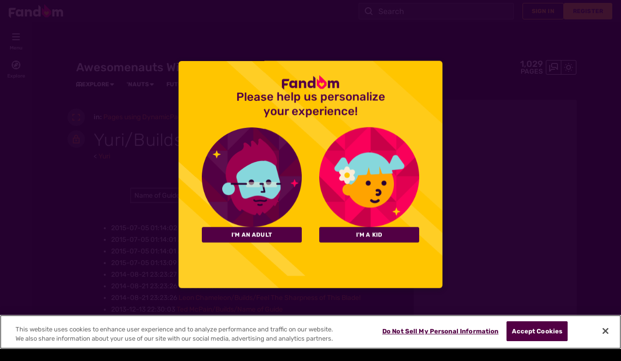

--- FILE ---
content_type: text/javascript; charset=utf-8
request_url: https://awesomenauts-archive.fandom.com/load.php?lang=en&modules=ext.fandom.ImportJs%2Csite&skin=fandomdesktop&version=1rp06
body_size: 150
content:
mw.loader.impl(function(){return["ext.fandom.ImportJs@1ejb8",function($,jQuery,require,module){(function(){if($('#gamepedia_notice').length||window.GamepediaNoticeLoaded)return;window.GamepediaNoticeLoaded=true;importArticle({type:'style',article:'u:dev:MediaWiki:GamepediaNotice.css'},{type:'script',articles:['u:dev:MediaWiki:I18n-js/code.js','u:dev:MediaWiki:Fetch.js']});function init(i18n){$('<a>',{href:'https://gamepedia.com',id:'banner_notice'}).append($('<div>',{id:'gamepedia_notice'}).append($('<div>',{id:'gamepedia_notice-images'}).append($('<img>',{src:'https://vignette.wikia.nocookie.net/central/images/3/3d/Fandom_logo_2021_light_font.png/revision/latest/scale-to-height-down/75'}),$('<img>',{src:'https://vignette.wikia.nocookie.net/rappy/images/3/38/Gamepedia_dark_transparent.png'})),$('<span>').html(i18n.msg('gamepedia-notice_text','https://gamepedia.com').parse()))).insertBefore('.page-header');mw.hook('dev.fetch').add(function(fetch){fetch({noCache:'true',messages:['Custom-GamepediaNotice']}).then(function(msg){$('#banner_notice, #gamepedia_notice-images + span > a').attr('href','https://'+msg+'.gamepedia.com?utm_source=Fandom&utm_medium=banner&utm_campaign='+msg);});});}mw.hook('dev.i18n').add(function(i18n){i18n.loadMessages('GamepediaNotice').then(init);});})();
},{"css":[]}];});
mw.loader.impl(function(){return["ext.fandom.site@w780i",function($,jQuery,require,module){importArticles({type:"script",articles:["MediaWiki:SkinPicker.js","Mediawiki:ToolTips.js","Mediawiki:PlatformSelect.js"]});importArticles({type:"style",articles:["Mediawiki:ToolTips.css",]});
},{"css":[]}];});


--- FILE ---
content_type: text/javascript; charset=utf-8
request_url: https://awesomenauts-archive.fandom.com/load.php?lang=en&modules=AuthModal-BMITjg9x.js%7CCreatePage-CdPBb9ev.js%7CGlobalTopNavigationTracking-C-J8z4D0.js%7CICBMCommunication-Brpb40zi.js%7CImageGalleryIconApp-DRFRZyw1.js%7CImpressionTracker-5MYAi_oJ.js%7CInternalTracker-C3rgiibP.js%7CModalPortalProvider-BGnd_-C-.js%7CPreferencesHelper-B_7EoZPA.js%7CRecentImagesModule-B0mtafzK.js%7CStickyWikiNavigation-io6yIqwj.js%7CStickyWikiNavigationShared-Dz0q0Ktz.js%7CTracker-DULohYQN.js%7CWikiTools-DIKeZC84.js%7C_commonjsHelpers-Cyo8WBrJ.js%7C_create_class-CVg0P84R.js%7C_define_property-BS3YYi8G.js%7C_inherits-C2zIenNX.js%7C_object_spread-Czkdil6m.js%7C_object_spread_props-BwOhuI8I.js%7C_sliced_to_array-Dwi1gOE9.js%7C_to_consumable_array-CfWjHVUX.js%7C_type_of-CrhBk94O.js%7C_unsupported_iterable_to_array-DfCX8vQ2.js%7C_wrap_native_super-xbehP5QG.js%7Calgolia-CIrpxGn-.js%7CbrowserDetect-BaKlc0ik.js%7Cclient--vIiER34.js%7Ccollapsible-panels-COai7_4Y.js%7CcommunicationService-wvothAz3.js%7Cconsts-B-3D9pWT.js%7Cconsts-BslImgPy.js%7Cconsts-C1Hqy5ku.js%7Cconsts-Dv3bPPJ4.js%7Cconsts-N5ZjeWEF.js%7Cconsts-s60qVZxC.js%7Cdropdowns-u1LbR96b.js%7Cenv-Dh3-_CsT.js%7CeventBatching-u9BFxDVe.js%7Cext.categorySelect.js%7Cext.categorySelectFandomDesktop.css%7Cext.checkUser.clientHints%7Cext.fandom.AgeGate.loader.js%7Cext.fandom.AgeGate.messages%7Cext.fandom.AnalyticsEngine.comscore.js%7Cext.fandom.AnalyticsEngine.quantcast.js%7Cext.fandom.ArticleComments.desktop.js%7Cext.fandom.ArticleComments.messages%7Cext.fandom.ContentReview.jsReload.js%7Cext.fandom.ContentReview.legacyLoaders.js%7Cext.fandom.ContentReviewTestModeMessages%7Cext.fandom.DatacenterPreference.js%7Cext.fandom.DiscordInterceptor.js%7Cext.fandom.FacebookTags.js%7Cext.fandom.GTM.js%7Cext.fandom.GlobalComponents.CommunityHeader.js%7Cext.fandom.GlobalComponents.CommunityNavigation.js%7Cext.fandom.GlobalComponents.GlobalExploreNavigation.js%2Cmessages%7Cext.fandom.GlobalComponents.GlobalFooter.js%7Cext.fandom.GlobalComponents.GlobalTopNavigation.js&skin=fandomdesktop&version=1wc4a
body_size: 98491
content:
mw.loader.impl(function(){return["AuthModal-BMITjg9x.js@1d5gp",function($,jQuery,require,module){var exports={};require=window.fandomRequire||require;var authPopUpWindow,jquery=require("./jquery-BjFuOzD4.js"),Tracker=require("./Tracker-DULohYQN.js"),InternalTracker=require("./InternalTracker-C3rgiibP.js"),track=Tracker.buildTrackingFunction({category:"user-login-desktop-modal",trackingMethod:InternalTracker.TRACKING_METHODS.ANALYTICS}),popUpWindowHeight=670,popUpWindowMaxWidth=768,popUpName="WikiaAuthWindow",AUTH_BASE_DOMAIN=mw.config.get("mwAuthBaseUrl"),AUTH_CLOSE_WINDOW_REDIRECT="closeWindow";function getCookieDomain(){return window.location.hostname.endsWith("fandom.com")?".fandom.com":window.location.hostname.endsWith("fandom-dev.pl")?".fandom-dev.pl":".fandom-dev.us"}function clearCloseWindowCookie(){var o,e=new Date;e.setTime(e.getTime()-36e5),o="; expires="+e.toUTCString(),document.cookie="closeWindow=1"+o+";domain="+getCookieDomain()+"; path=/"}function initCookieListener(o){var e=window.setInterval((function(){document.cookie.match(/^(.*;)?\s*closeWindow\s*=\s*[^;]+(.*)?$/)&&(clearInterval(e),authPopUpWindow&&authPopUpWindow.close(),"function"==typeof o&&o(),setTimeout((function(){var o={action:InternalTracker.ACTIONS.CLOSE,label:"username-login-modal"};track(o)}),1e3))}),1e3)}function close(o){o&&o.preventDefault(),authPopUpWindow&&authPopUpWindow.close(),jquery.$(window).off(".authPopUpWindow")}function buildPopUpUrl(o,e){return o+(-1===o.indexOf("?")?"?":"&")+jquery.$.param(jquery.$.extend({},{modal:1,forceLogin:0},e))}function getPopUpWindowSpecs(){var o=window.innerWidth,e=o<popUpWindowMaxWidth?o:popUpWindowMaxWidth,n=window.screenX+o/2-e/2,i=window.screenY+window.innerHeight/2-popUpWindowHeight/2;return"width="+e+",height="+popUpWindowHeight+",top="+i+",left="+n}function loadPopUpPage(o,e){clearCloseWindowCookie();var n=buildPopUpUrl(o,{forceLogin:e?1:0});(authPopUpWindow=window.open(n,popUpName,getPopUpWindowSpecs()))&&!authPopUpWindow.closed||(window.location=o)}var AuthModal={load:function(o){var e={action:InternalTracker.ACTIONS.OPEN};"function"!=typeof o.onAuthSuccess&&(o.onAuthSuccess=function(){window.location.reload()}),o.origin||(o.origin="no-origin-provided"),o.label="from-".concat(o.origin),o.forceLogin&&(e.category="force-login-modal",e.label="register-page-from-"+o.origin),o.url||(o.url=AUTH_BASE_DOMAIN+"/register?redirect="+encodeURIComponent(AUTH_CLOSE_WINDOW_REDIRECT)),o.context&&(o.url+="&context=".concat(o.context)),initCookieListener(o.onAuthSuccess),track(e),loadPopUpPage(o.url,o.forceLogin)},close:close};exports.AuthModal=AuthModal,module.exports=exports;
}];});
mw.loader.impl(function(){return["CreatePage-CdPBb9ev.js@ol99b",function($,jQuery,require,module){var exports={};require=window.fandomRequire||require;var lazyModules=require("./lazyModules-BQPsc3bJ.js");function createPage(){lazyModules.importModule("ext.fandom.CreatePage.Dialog.js").then((function(e){(0,e.openCreatePageDialog)()}))}exports.createPage=createPage,module.exports=exports;
}];});
mw.loader.impl(function(){return["GlobalTopNavigationTracking-C-J8z4D0.js@1gsox",function($,jQuery,require,module){var exports={};require=window.fandomRequire||require;var tracking=require("./tracking-vY1mwxJE.js"),consts=require("./consts-BslImgPy.js"),ImpressionTracker=require("./ImpressionTracker-5MYAi_oJ.js");require("./Tracker-DULohYQN.js");var InternalTracker=require("./InternalTracker-C3rgiibP.js"),init=require("./init-DeyuZ28g.js"),UNREAD_COUNT_THRESHOLD=99,MARKETING_BEACON_COOKIE="wikia_beacon_id",MARKETING_BEACON_URL_PARAM="UBID",MARKETING_BEACON_URL_PARAM_INITIAL_VALUE="{beacon_id}",SELECTORS={GLOBAL_TOP_NAVIGATION:"#global-top-navigation",NAVIGATION_BAR:".global-top-navigation__nav",NOTIFICATIONS_CONTAINER:".global-top-navigation .notifications",NOTIFICATIONS_BUTTON:".global-top-navigation .notifications .global-top-navigation__button",NOTIFICATIONS_COUNTER:".global-top-navigation .notifications__counter",NOTIFICATIONS_TOGGLE:".global-top-navigation .notifications__toggle",USER_BUTTON:".global-action__user .global-action__button",USER_PANEL_NAVIGATION_ITEM:".global-action__user",GLOBAL_TOP_NAV_USER_ITEM_CONTAINER:".global-top-navigation .global-action__user",GLOBAL_TOP_NAV_USER_TAB_CONTAINER:".global-top-navigation .global-action__user__tab-container",GLOBAL_TOP_NAV_USER_PANEL_CONTAINER:".global-top-navigation .global-action__user__panel-container",GLOBAL_TOP_NAV_USER_TAB:".global-top-navigation .global-action__user .navigation-tab",COMMUNITY_NAVIGATION:".community-navigation",COMMUNITY_NAV_USER_BUTTON:".community-navigation .global-action__user .global-top-navigation__button",COMMUNITY_NAV_USER_ITEM_CONTAINER:".community-navigation .global-action__user",COMMUNITY_NAV_USER_TAB:".community-navigation .global-action__user .navigation-tab",SIGNIN_CONTAINER:".sign-in",SIGNIN_BUTTON:".sign-in__anchor",WDS_DROPDOWN:".wds-dropdown",WDS_DROPDOWN_CONTENT:".wds-dropdown__content"},CLASSES={HIDDEN_PANEL:"hidden-panel",NOTIFICATIONS_COUNTER_PLUS:"notifications__counter-plus",WDS_ACTIVE:"wds-is-active",IS_VISIBLE:"is-visible"},TRACKING={CATEGORY:"global-top-navigation",LABELS:{GLOBAL_TOP_NAVIGATION:"global-top-navigation",NOTIFICATIONS_PANEL:"notifications-panel",USER_PANEL:"user-panel"}},USER_PANEL_ID="user-panel",getTopNavTrackingCategory=function(){var a=document.querySelector(SELECTORS.COMMUNITY_NAVIGATION);return a&&a.classList.contains(CLASSES.IS_VISIBLE)?consts.TRACKING.CATEGORY:TRACKING.CATEGORY},topNavTracker=function(a,t){init.gcTracker({category:getTopNavTrackingCategory(),action:a,label:t})},isUserPanelOpen=!1;function initTracking(){var a=document.querySelector(SELECTORS.GLOBAL_TOP_NAVIGATION),t=document.querySelector(SELECTORS.GLOBAL_TOP_NAV_USER_TAB_CONTAINER)||document.querySelector(SELECTORS.GLOBAL_TOP_NAV_USER_PANEL_CONTAINER);if(a&&(ImpressionTracker.ImpressionTracker.trackElements(SELECTORS.GLOBAL_TOP_NAVIGATION,{category:TRACKING.CATEGORY,label:TRACKING.LABELS.GLOBAL_TOP_NAVIGATION},0,0),tracking.attachTrackers(a,[{name:"globalTopNavigation",selector:"[data-tracking-label]",category:TRACKING.CATEGORY,label:function(a){return a.getAttribute("data-tracking-label")}}]),tracking.attachTrackers(a,[{name:"globalTopNavigation",selector:"[tracking-label]",category:TRACKING.CATEGORY,label:function(a){return a.getAttribute("tracking-label")}}],"mousedown")),t){tracking.attachTrackers(t,[{name:"userPanel",selector:"[data-label]",category:getTopNavTrackingCategory,label:function(a){return a.getAttribute("data-label")}}]);var n=function(a){init.gcTracker({category:getTopNavTrackingCategory(),label:TRACKING.LABELS.USER_PANEL,action:a})};init.panelsManager.subscribe((function(a){a&&a.id===USER_PANEL_ID?(isUserPanelOpen=!0,n(InternalTracker.ACTIONS.OPEN)):isUserPanelOpen&&(isUserPanelOpen=!1,n(InternalTracker.ACTIONS.CLOSE))}))}}exports.MARKETING_BEACON_COOKIE=MARKETING_BEACON_COOKIE,exports.MARKETING_BEACON_URL_PARAM=MARKETING_BEACON_URL_PARAM,exports.MARKETING_BEACON_URL_PARAM_INITIAL_VALUE=MARKETING_BEACON_URL_PARAM_INITIAL_VALUE,exports.SELECTORS=SELECTORS,exports.TRACKING=TRACKING,exports.UNREAD_COUNT_THRESHOLD=UNREAD_COUNT_THRESHOLD,exports.USER_PANEL_ID=USER_PANEL_ID,exports.initTracking=initTracking,exports.topNavTracker=topNavTracker,module.exports=exports;
}];});
mw.loader.impl(function(){return["ICBMCommunication-Brpb40zi.js@1jfgo",function($,jQuery,require,module){var exports={};require=window.fandomRequire||require;var take=require("./take-By1OHix9.js"),communicationService=require("./communicationService-wvothAz3.js"),ofType=require("./ofType-cum6nKD-.js"),handleICBMFlag=function(n,e){arguments.length>2&&void 0!==arguments[2]&&arguments[2]&&!mw.user.isAnon()?e(void 0):window.FANDOM_ODYSSEY?handleOdysseyICBMFlag(n,e):handleLegacyICBMFlag(n,e)},isFlagEnabled=function(n){return isFlagEqualTo(n,!0)},isFlagEqualTo=function(n,e){return new Promise((function(i){handleICBMFlag(n,(function(n){i(n===e)}))}))},handleOdysseyICBMFlag=function(n,e){var i;(null===(i=window.icbm)||void 0===i?void 0:i.config)?e(window.icbm.config[n]):window.addEventListener("instantConfigLoaded",(function(){return e(window.icbm.config[n])}))},handleLegacyICBMFlag=function(n,e){communicationService.communicationService.action$.pipe(ofType.ofType("[AdEngine] set InstantConfig"),take.take(1)).subscribe((function(i){var o=i.instantConfig.get(n);e(o)}))};exports.handleICBMFlag=handleICBMFlag,exports.isFlagEnabled=isFlagEnabled,exports.isFlagEqualTo=isFlagEqualTo,module.exports=exports;
}];});
mw.loader.impl(function(){return["ImageGalleryIconApp-DRFRZyw1.js@1b480",function($,jQuery,require,module){var exports={};require=window.fandomRequire||require;var _inherits=require("./_inherits-C2zIenNX.js"),_create_class=require("./_create_class-CVg0P84R.js"),index=require("./index-gVf2G9FK.js"),client=require("./client--vIiER34.js"),_commonjsHelpers=require("./_commonjsHelpers-Cyo8WBrJ.js"),useTranslation=require("./useTranslation-jTn9ikm-.js");function _super_prop_base(e,t){for(;!Object.prototype.hasOwnProperty.call(e,t)&&null!==(e=_inherits._get_prototype_of(e)););return e}function _get(e,t,n){return _get="undefined"!=typeof Reflect&&Reflect.get?Reflect.get:function(e,t,n){var r=_super_prop_base(e,t);if(r){var l=Object.getOwnPropertyDescriptor(r,t);return l.get?l.get.call(n||e):l.value}},_get(e,t,n||e)}var filterOutImagesWithClosestSelector=function(e,t){if(!e.closest(t))return e},filterElementsBySize=function(e,t){return e.filter((function(e){return e.width>=t&&e.height>=t}))},filterElementsBySizeAndAspectRatio=function(e,t,n){return e.filter((function(e){var r=e.width/e.height,l=r<=n&&r>=1/n;return(e.width>=t||e.height>=t)&&l}))},filterOutImagesInGalleriesAndTables=function(e){return e.filter((function(e){return filterOutImagesWithClosestSelector(e,".wikia-gallery-item, .wikia-slideshow-images")})).filter((function(e){return filterOutImagesWithClosestSelector(e,"table")}))},getElementsWithLightbox=function(e){return Array.from(e.querySelectorAll(Object.values({GALLERY_WITH_LIGHTBOX:".lightbox > img",NOT_INTERNAL_LINK:"a.image:not(.link-internal) > img",NOT_EXTERNAL_LINK:"a.image:not(.link-external) > img",MOBILE_GALLERY_WITH_LIGHTBOX:"figure.mobile-gallery__image > a:not(.link-internal) > img",ARTICLE_THUMB_WITH_LIGHTBOX:"figure.article-media-thumbnail:not([data-linkedbyuser=true]) > a:not(.link-internal) > img",INFOBOX_WITH_WIKI_HEADER_LIGHTBOX:"figure.wiki-page-header__hero-image > a:not(.link-internal) > img",INFOBOX_WITH_LIGHTBOX:"figure.pi-hero-small > a:not(.link-internal) > img"}).join()))},React=index.reactExports;function _interopNamespace$1(e){if(e&&e.__esModule)return e;var t=Object.create(null);return e&&Object.keys(e).forEach((function(n){if("default"!==n){var r=Object.getOwnPropertyDescriptor(e,n);Object.defineProperty(t,n,r.get?r:{enumerable:!0,get:function(){return e[n]}})}})),t.default=e,Object.freeze(t)}var React__namespace=_interopNamespace$1(React);function IconImagesSmall(e){return React__namespace.createElement("svg",Object.assign({xmlns:"http://www.w3.org/2000/svg",xmlnsXlink:"http://www.w3.org/1999/xlink",viewBox:"0 0 18 18",width:"1em",height:"1em"},e),React__namespace.createElement("defs",null,React__namespace.createElement("path",{id:"IconImagesSmall__a",d:"M11 15h-.586L3 7.586V7h8v8zm-8 0v-4.586L7.586 15H3zm9-10a1 1 0 011 1v10a1 1 0 01-1 1H2a1 1 0 01-1-1V6a1 1 0 011-1h10zm4-4a1 1 0 011 1v10a1 1 0 11-2 0V3H6a1 1 0 110-2h10z"})),React__namespace.createElement("use",{xlinkHref:"#IconImagesSmall__a",fillRule:"evenodd"}))}var IconImagesSmall_1=IconImagesSmall,IconImagesSmall$1=_commonjsHelpers.getDefaultExportFromCjs(IconImagesSmall_1),GalleryIconOnImage=function(e){var t=e.imageElement,n=e.anchorElement,r=e.iconContainerClass,l=e.galleryIconContainerClass,a=useTranslation.useTranslation()("thumbnails-view-image");return index.React.createElement("div",{className:l,onMouseEnter:function(){n.style.verticalAlign="bottom",n.style.overflow="hidden",t.style.cssText="transform: scale(1.1); transition: transform 0.3s ease-in-out"},onMouseLeave:function(){t.style.cssText="transform: scale(1); transition: transform 0.3s ease-in-out"}},index.React.createElement("div",{className:r,"aria-label":a},index.React.createElement(IconImagesSmall$1,null)))},PORTABLE_INFOBOX_IMAGE_CLASS="pi-image",ImageGalleryIconAppPropertiesDefault=function(){function e(){_create_class._class_call_check(this,e)}return _create_class._create_class(e,[{key:"filterElements",value:function(e){if(0===e.length)return null;var t=filterElementsBySizeAndAspectRatio(e,250,1.6);return 0===t.length?null:filterOutImagesInGalleriesAndTables(t)}},{key:"getArticleSelector",value:function(){return".mw-parser-output"}},{key:"getIconContainerClass",value:function(){return"icon-container"}},{key:"getGalleryContainerClass",value:function(){return"gallery-icon-container"}},{key:"getIconModule",value:function(e){var t=e.closest("figure"),n=e.parentElement;if(null===n)return null;var r,l=((r=document.createElement("div")).style.position="absolute",r.style.bottom="0px",r.style.right="0px",r.style.width="100%",r.style.height="100%",r),a=(null==t?void 0:t.classList.contains(PORTABLE_INFOBOX_IMAGE_CLASS))?"infobox":"in-content";n.style.display="inline-block",n.style.position="relative",n.insertAdjacentElement("beforeend",l);var i={placement:a,imageElement:e,anchorElement:n,iconContainerClass:this.getIconContainerClass(),galleryIconContainerClass:this.getGalleryContainerClass()};return{galleryIcon:GalleryIconOnImage,properties:i,rootElement:l}}}]),e}(),ImageGalleryIconApp=function(e){if(!mw.user.isAnon()||mw.config.get("wgIsMainPage")||!mw.config.get("wgFandomMobileSkinEnabled")&&!mw.config.get("wgEnableLightboxExt"))return null;var t=e.getArticleSelector(),n=document.querySelector(t);if(!n)return null;try{var r=getElementsWithLightbox(n),l=e.filterElements(r);l&&function(e,t){e.map((function(e){var n=t.getIconModule(e);if(null!==n){var r=n.galleryIcon,l=n.properties,a=n.rootElement;client.createRoot(a).render(index.React.createElement(r,l))}}))}(l,e)}catch(e){console.error("Image gallery icons resulted in an error: ".concat(e))}};exports.ImageGalleryIconApp=ImageGalleryIconApp,exports.ImageGalleryIconAppPropertiesDefault=ImageGalleryIconAppPropertiesDefault,exports._get=_get,exports.filterElementsBySize=filterElementsBySize,exports.filterOutImagesWithClosestSelector=filterOutImagesWithClosestSelector,module.exports=exports;
}];});
mw.loader.impl(function(){return["ImpressionTracker-5MYAi_oJ.js@1ccln",function($,jQuery,require,module){var exports={};require=window.fandomRequire||require;var _create_class=require("./_create_class-CVg0P84R.js"),_define_property=require("./_define_property-BS3YYi8G.js"),_object_spread=require("./_object_spread-Czkdil6m.js"),Tracker=require("./Tracker-DULohYQN.js"),InternalTracker=require("./InternalTracker-C3rgiibP.js"),load=require("./load-B-HR9-cN.js"),ImpressionTracker=function(){function e(){_create_class._class_call_check(this,e)}return _create_class._create_class(e,null,[{key:"trackElements",value:function(e,r){var t=this,n=arguments.length>2&&void 0!==arguments[2]?arguments[2]:0,a=arguments.length>3&&void 0!==arguments[3]?arguments[3]:0;load.onDomLoad((function(){var o=Array.from(document.querySelectorAll(e)),c=new IntersectionObserver((function(e,o){e.forEach((function(e){var c="function"==typeof r?r(e.target):r;e.isIntersecting&&(a<=0?(t.track(c),o.unobserve(e.target)):setTimeout((function(){t.isPartInViewport(e.target,n)&&(t.track(c),o.unobserve(e.target))}),a))}))}),{threshold:n});o.forEach((function(e){c.observe(e)}))}))}},{key:"isPartInViewport",value:function(e,r){var t=e.getBoundingClientRect(),n=Math.round(t.height-t.height*r),a=Math.round(t.width-t.width*r);return t.top>=-n&&t.left>=-a&&t.bottom<=(window.innerHeight||document.documentElement.clientHeight)+n&&t.right<=(window.innerWidth||document.documentElement.clientWidth)+a}},{key:"track",value:function(e){Tracker.trackingInstance.track(_object_spread._object_spread({},this.trackingDefaults,e))}}]),e}();_define_property._define_property(ImpressionTracker,"trackingDefaults",{action:InternalTracker.ACTIONS.IMPRESSION,label:"default",trackingMethod:InternalTracker.TRACKING_METHODS.INTERNAL}),exports.ImpressionTracker=ImpressionTracker,module.exports=exports;
}];});
mw.loader.impl(function(){return["InternalTracker-C3rgiibP.js@prv4b",function($,jQuery,require,module){var exports={};require=window.fandomRequire||require;var _create_class=require("./_create_class-CVg0P84R.js"),_object_spread=require("./_object_spread-Czkdil6m.js"),js_cookie=require("./js.cookie-BsVx4kCt.js"),waitForFandomCmpAllowed=require("./waitForFandomCmpAllowed-CsE36yMw.js"),env=require("./env-Dh3-_CsT.js"),_commonjsHelpers=require("./_commonjsHelpers-Cyo8WBrJ.js");function _object_without_properties_loose(t,e){if(null==t)return{};var r,n,o={},i=Object.keys(t);for(n=0;n<i.length;n++)r=i[n],e.indexOf(r)>=0||(o[r]=t[r]);return o}function _object_without_properties(t,e){if(null==t)return{};var r,n,o=_object_without_properties_loose(t,e);if(Object.getOwnPropertySymbols){var i=Object.getOwnPropertySymbols(t);for(n=0;n<i.length;n++)r=i[n],e.indexOf(r)>=0||Object.prototype.propertyIsEnumerable.call(t,r)&&(o[r]=t[r])}return o}var SYSLOG_CUTOFF=8,levels={emergency:0,alert:1,critical:2,error:3,warning:4,notice:5,info:6,debug:7,user:8,feedback:9,system:10,trace:11,trace_l2:12,trace_l3:13};function syslog(t,e,r){"function"==typeof syslogReport&&t<SYSLOG_CUTOFF&&syslogReport(t,e,r)}function logger(){var t,e,r,n,o=window.console,i=0,a={},c="",u=0,s=!1,l=[];for(n in levels)levels.hasOwnProperty(n)&&(l[levels[n]]=n);function f(r,n){o!==t&&(n?(n+=": ",e===t&&(e=/i(pod|pad|phone)/i.test(window.navigator.userAgent)),e?o.log(n+r.toString()):o.log(n,r)):o.log(r))}return function(){var t,e,r,n,o=new URLSearchParams(window.location.search);for(i=o.get("log_level")||js_cookie.Cookies&&js_cookie.Cookies.get("log_level")||i,i=levels.hasOwnProperty(i)?levels[i]:parseInt(i,10),t=(o.get("log_group")||js_cookie.Cookies&&js_cookie.Cookies.get("log_group")||"").replace(" ","").replace("|",",").split(","),c=t.join(", "),e=0,r=t.length;e<r;e++)""!==(n=t[e])&&(a[n]="",u++);i>0&&(f("initialized at level "+i+(u>0?" for "+c:""),"Wikia.log"),s=!0)}(),function(e,n,o,c){return n!==levels.emergency&&(n=n||"trace"),c=c||!1,"number"==typeof n&&(n<0?n=0:n>l.length-1&&(n=l.length-1),n=l[n]),n=n.toLowerCase(),r=levels[n],o=o||"Unknown source",c&&r<SYSLOG_CUTOFF&&(f(e,"syslog"),syslog(r,e)),!(!s||e===t||r>i||u>0&&!a.hasOwnProperty(o))&&(f(e,o),!0)}}var TRACKING_URL="https://beacon.wikia-services.com/__track/special/",ANON_USER_ID=0,OPTED_OUT_USER_ID=-1,DEFAULT_EVENT_NAME="trackingevent",TRACKING_METHODS={DEFAULT:"none",ANALYTICS:"analytics",INTERNAL:"internal"},DATA_KEY_MAP={action:"ga_action",category:"ga_category",label:"ga_label",value:"ga_value"},ACTIONS={ADD:"add",CLICK:"click",CLICK_LINK_BUTTON:"click-link-button",CLICK_LINK_CTR:"click-link-ctr",CLICK_LINK_IMAGE:"click-link-image",CLICK_LINK_TEXT:"click-link-text",CLOSE:"close",CONFIRM:"confirm",DATA_LOAD_FAIL:"data-load-fail",DATA_LOAD_SUCCESS:"data-load-success",DISABLE:"disable",ENABLE:"enable",ERROR:"error",FALLBACK:"fallback",FLOW_START:"flow-start",FLOW_MID_STEP:"flow-mid-step",FLOW_END:"flow-end",HOVER:"hover",IMPRESSION:"impression",KEYPRESS:"keypress",NO_IMPRESSION:"no-impression",PLAY_VIDEO:"play-video",REMOVE:"remove",OPEN:"open",PAGINATE:"paginate",RENDER:"render",SCROLL:"scroll",SELECT:"select",SELECTED:"selected",SHARE:"share",SLOT_IMPRESSION:"slot-impression",SUBMIT:"submit",SUCCESS:"success",SWIPE:"swipe",TAKE_SURVEY:"take-survey",VIEW:"view",CREATE:"create",HIGHLIGHT:"highlight"},ACTIONS_REVERSED=swapKeysValues(ACTIONS);function swapKeysValues(t){return Object.keys(t).reduce((function(e,r){return e[t[r]]=r,e}),{})}var lodash_uniqby={exports:{}};function createCommonjsModule(t,e){return t(e={exports:{}},e.exports),e.exports}function genUID(){return"xxxxxxxx-xxxx-4xxx-yxxx-xxxxxxxxxxxx".replace(/[xy]/g,(function(t){var e=16*Math.random()|0;return("x"===t?e:3&e|8).toString(16)}))}function escape(t){return t.replace(/([.*+?\^$(){}|\[\]\/\\])/g,"\\$1")}function getCookieByName(t){var e=document.cookie.match(RegExp("(?:^|;\\s*)"+escape(t)+"=([^;]*)"));return e?e[1]:void 0}function getWikiaBeaconId(){return getCookieByName("wikia_beacon_id")||""}function getBeacon2Id(){return getCookieByName("_b2")||""}function isExpBucketCookieValid(t){return/^v[0-9]+-[0-9]{2}$/.test(t)}function getExpBucket(){var t=getCookieByName("exp_bucket")||"";return isExpBucketCookieValid(t)?t.split("-",2)[1]:/^[0-9]{1,2}$/.test(t)?t:""}function getPvUID$1(){var t=window;if(null!=t&&t.pvUID)return t.pvUID;var e=genUID();return t.pvUID=e,e}lodash_uniqby.exports,function(t,e){var r=200,n="__lodash_hash_undefined__",o=1,i=2,a=1/0,c=9007199254740991,u="[object Arguments]",s="[object Array]",l="[object Boolean]",f="[object Date]",p="[object Error]",h="[object Function]",_="[object GeneratorFunction]",v="[object Map]",g="[object Number]",d="[object Object]",y="[object Promise]",m="[object RegExp]",w="[object Set]",b="[object String]",E="[object Symbol]",x="[object WeakMap]",O="[object ArrayBuffer]",I="[object DataView]",j=/\.|\[(?:[^[\]]*|(["'])(?:(?!\1)[^\\]|\\.)*?\1)\]/,k=/^\w*$/,T=/^\./,A=/[^.[\]]+|\[(?:(-?\d+(?:\.\d+)?)|(["'])((?:(?!\2)[^\\]|\\.)*?)\2)\]|(?=(?:\.|\[\])(?:\.|\[\]|$))/g,C=/\\(\\)?/g,L=/^\[object .+?Constructor\]$/,S=/^(?:0|[1-9]\d*)$/,U={};U["[object Float32Array]"]=U["[object Float64Array]"]=U["[object Int8Array]"]=U["[object Int16Array]"]=U["[object Int32Array]"]=U["[object Uint8Array]"]=U["[object Uint8ClampedArray]"]=U["[object Uint16Array]"]=U["[object Uint32Array]"]=!0,U[u]=U[s]=U[O]=U[l]=U[I]=U[f]=U[p]=U[h]=U[v]=U[g]=U[d]=U[m]=U[w]=U[b]=U[x]=!1;var D="object"==typeof _commonjsHelpers.commonjsGlobal&&_commonjsHelpers.commonjsGlobal&&_commonjsHelpers.commonjsGlobal.Object===Object&&_commonjsHelpers.commonjsGlobal,N="object"==typeof self&&self&&self.Object===Object&&self,R=D||N||Function("return this")(),P=e&&!e.nodeType&&e,F=P&&t&&!t.nodeType&&t,B=F&&F.exports===P&&D.process,M=function(){try{return B&&B.binding("util")}catch(t){}}(),G=M&&M.isTypedArray;function K(t,e){return!!(t?t.length:0)&&function(t,e,r){if(e!=e)return function(t,e,r,n){var o=t.length,i=r+-1;for(;++i<o;)if(e(t[i],i,t))return i;return-1}(t,q,r);var n=r-1,o=t.length;for(;++n<o;)if(t[n]===e)return n;return-1}(t,e,0)>-1}function V(t,e){for(var r=-1,n=t?t.length:0;++r<n;)if(e(t[r],r,t))return!0;return!1}function q(t){return t!=t}function $(t,e){return t.has(e)}function H(t){var e=!1;if(null!=t&&"function"!=typeof t.toString)try{e=!!(t+"")}catch(t){}return e}function Y(t){var e=-1,r=Array(t.size);return t.forEach((function(t,n){r[++e]=[n,t]})),r}function W(t){var e=-1,r=Array(t.size);return t.forEach((function(t){r[++e]=t})),r}var z,X,J,Q=Array.prototype,Z=Function.prototype,tt=Object.prototype,et=R["__core-js_shared__"],rt=(z=/[^.]+$/.exec(et&&et.keys&&et.keys.IE_PROTO||""))?"Symbol(src)_1."+z:"",nt=Z.toString,ot=tt.hasOwnProperty,it=tt.toString,at=RegExp("^"+nt.call(ot).replace(/[\\^$.*+?()[\]{}|]/g,"\\$&").replace(/hasOwnProperty|(function).*?(?=\\\()| for .+?(?=\\\])/g,"$1.*?")+"$"),ct=R.Symbol,ut=R.Uint8Array,st=tt.propertyIsEnumerable,lt=Q.splice,ft=(X=Object.keys,J=Object,function(t){return X(J(t))}),pt=Vt(R,"DataView"),ht=Vt(R,"Map"),_t=Vt(R,"Promise"),vt=Vt(R,"Set"),gt=Vt(R,"WeakMap"),dt=Vt(Object,"create"),yt=Jt(pt),mt=Jt(ht),wt=Jt(_t),bt=Jt(vt),Et=Jt(gt),xt=ct?ct.prototype:void 0,Ot=xt?xt.valueOf:void 0,It=xt?xt.toString:void 0;function jt(t){var e=-1,r=t?t.length:0;for(this.clear();++e<r;){var n=t[e];this.set(n[0],n[1])}}function kt(t){var e=-1,r=t?t.length:0;for(this.clear();++e<r;){var n=t[e];this.set(n[0],n[1])}}function Tt(t){var e=-1,r=t?t.length:0;for(this.clear();++e<r;){var n=t[e];this.set(n[0],n[1])}}function At(t){var e=-1,r=t?t.length:0;for(this.__data__=new Tt;++e<r;)this.add(t[e])}function Ct(t){this.__data__=new kt(t)}function Lt(t,e){var r=ee(t)||te(t)?function(t,e){for(var r=-1,n=Array(t);++r<t;)n[r]=e(r);return n}(t.length,String):[],n=r.length,o=!!n;for(var i in t)!ot.call(t,i)||o&&("length"==i||$t(i,n))||r.push(i);return r}function St(t,e){for(var r=t.length;r--;)if(Zt(t[r][0],e))return r;return-1}function Ut(t,e){for(var r=0,n=(e=Ht(e,t)?[e]:Bt(e)).length;null!=t&&r<n;)t=t[Xt(e[r++])];return r&&r==n?t:void 0}function Dt(t,e){return null!=t&&e in Object(t)}function Nt(t,e,r,n,a){return t===e||(null==t||null==e||!ie(t)&&!ae(e)?t!=t&&e!=e:function(t,e,r,n,a,c){var h=ee(t),_=ee(e),y=s,x=s;h||(y=(y=qt(t))==u?d:y);_||(x=(x=qt(e))==u?d:x);var j=y==d&&!H(t),k=x==d&&!H(e),T=y==x;if(T&&!j)return c||(c=new Ct),h||ue(t)?Gt(t,e,r,n,a,c):function(t,e,r,n,a,c,u){switch(r){case I:if(t.byteLength!=e.byteLength||t.byteOffset!=e.byteOffset)return!1;t=t.buffer,e=e.buffer;case O:return!(t.byteLength!=e.byteLength||!n(new ut(t),new ut(e)));case l:case f:case g:return Zt(+t,+e);case p:return t.name==e.name&&t.message==e.message;case m:case b:return t==e+"";case v:var s=Y;case w:var h=c&i;if(s||(s=W),t.size!=e.size&&!h)return!1;var _=u.get(t);if(_)return _==e;c|=o,u.set(t,e);var d=Gt(s(t),s(e),n,a,c,u);return u.delete(t),d;case E:if(Ot)return Ot.call(t)==Ot.call(e)}return!1}(t,e,y,r,n,a,c);if(!(a&i)){var A=j&&ot.call(t,"__wrapped__"),C=k&&ot.call(e,"__wrapped__");if(A||C){var L=A?t.value():t,S=C?e.value():e;return c||(c=new Ct),r(L,S,n,a,c)}}if(!T)return!1;return c||(c=new Ct),function(t,e,r,n,o,a){var c=o&i,u=se(t),s=u.length,l=se(e),f=l.length;if(s!=f&&!c)return!1;var p=s;for(;p--;){var h=u[p];if(!(c?h in e:ot.call(e,h)))return!1}var _=a.get(t);if(_&&a.get(e))return _==e;var v=!0;a.set(t,e),a.set(e,t);var g=c;for(;++p<s;){var d=t[h=u[p]],y=e[h];if(n)var m=c?n(y,d,h,e,t,a):n(d,y,h,t,e,a);if(!(void 0===m?d===y||r(d,y,n,o,a):m)){v=!1;break}g||(g="constructor"==h)}if(v&&!g){var w=t.constructor,b=e.constructor;w==b||!("constructor"in t)||!("constructor"in e)||"function"==typeof w&&w instanceof w&&"function"==typeof b&&b instanceof b||(v=!1)}return a.delete(t),a.delete(e),v}(t,e,r,n,a,c)}(t,e,Nt,r,n,a))}function Rt(t){return!(!ie(t)||function(t){return!!rt&&rt in t}(t))&&(ne(t)||H(t)?at:L).test(Jt(t))}function Pt(t){return"function"==typeof t?t:null==t?le:"object"==typeof t?ee(t)?function(t,e){if(Ht(t)&&Yt(e))return Wt(Xt(t),e);return function(r){var n=function(t,e,r){var n=null==t?void 0:Ut(t,e);return void 0===n?r:n}(r,t);return void 0===n&&n===e?function(t,e){return null!=t&&function(t,e,r){e=Ht(e,t)?[e]:Bt(e);var n,o=-1,i=e.length;for(;++o<i;){var a=Xt(e[o]);if(!(n=null!=t&&r(t,a)))break;t=t[a]}if(n)return n;i=t?t.length:0;return!!i&&oe(i)&&$t(a,i)&&(ee(t)||te(t))}(t,e,Dt)}(r,t):Nt(e,n,void 0,o|i)}}(t[0],t[1]):function(t){var e=function(t){var e=se(t),r=e.length;for(;r--;){var n=e[r],o=t[n];e[r]=[n,o,Yt(o)]}return e}(t);if(1==e.length&&e[0][2])return Wt(e[0][0],e[0][1]);return function(r){return r===t||function(t,e,r,n){var a=r.length,c=a;if(null==t)return!c;for(t=Object(t);a--;){var u=r[a];if(u[2]?u[1]!==t[u[0]]:!(u[0]in t))return!1}for(;++a<c;){var s=(u=r[a])[0],l=t[s],f=u[1];if(u[2]){if(void 0===l&&!(s in t))return!1}else{var p=new Ct;if(!Nt(f,l,n,o|i,p))return!1}}return!0}(r,0,e)}}(t):Ht(e=t)?(r=Xt(e),function(t){return null==t?void 0:t[r]}):function(t){return function(e){return Ut(e,t)}}(e);var e,r}function Ft(t){if(r=(e=t)&&e.constructor,n="function"==typeof r&&r.prototype||tt,e!==n)return ft(t);var e,r,n,o=[];for(var i in Object(t))ot.call(t,i)&&"constructor"!=i&&o.push(i);return o}function Bt(t){return ee(t)?t:zt(t)}jt.prototype.clear=function(){this.__data__=dt?dt(null):{}},jt.prototype.delete=function(t){return this.has(t)&&delete this.__data__[t]},jt.prototype.get=function(t){var e=this.__data__;if(dt){var r=e[t];return r===n?void 0:r}return ot.call(e,t)?e[t]:void 0},jt.prototype.has=function(t){var e=this.__data__;return dt?void 0!==e[t]:ot.call(e,t)},jt.prototype.set=function(t,e){return this.__data__[t]=dt&&void 0===e?n:e,this},kt.prototype.clear=function(){this.__data__=[]},kt.prototype.delete=function(t){var e=this.__data__,r=St(e,t);return!(r<0)&&(r==e.length-1?e.pop():lt.call(e,r,1),!0)},kt.prototype.get=function(t){var e=this.__data__,r=St(e,t);return r<0?void 0:e[r][1]},kt.prototype.has=function(t){return St(this.__data__,t)>-1},kt.prototype.set=function(t,e){var r=this.__data__,n=St(r,t);return n<0?r.push([t,e]):r[n][1]=e,this},Tt.prototype.clear=function(){this.__data__={hash:new jt,map:new(ht||kt),string:new jt}},Tt.prototype.delete=function(t){return Kt(this,t).delete(t)},Tt.prototype.get=function(t){return Kt(this,t).get(t)},Tt.prototype.has=function(t){return Kt(this,t).has(t)},Tt.prototype.set=function(t,e){return Kt(this,t).set(t,e),this},At.prototype.add=At.prototype.push=function(t){return this.__data__.set(t,n),this},At.prototype.has=function(t){return this.__data__.has(t)},Ct.prototype.clear=function(){this.__data__=new kt},Ct.prototype.delete=function(t){return this.__data__.delete(t)},Ct.prototype.get=function(t){return this.__data__.get(t)},Ct.prototype.has=function(t){return this.__data__.has(t)},Ct.prototype.set=function(t,e){var n=this.__data__;if(n instanceof kt){var o=n.__data__;if(!ht||o.length<r-1)return o.push([t,e]),this;n=this.__data__=new Tt(o)}return n.set(t,e),this};var Mt=vt&&1/W(new vt([,-0]))[1]==a?function(t){return new vt(t)}:function(){};function Gt(t,e,r,n,a,c){var u=a&i,s=t.length,l=e.length;if(s!=l&&!(u&&l>s))return!1;var f=c.get(t);if(f&&c.get(e))return f==e;var p=-1,h=!0,_=a&o?new At:void 0;for(c.set(t,e),c.set(e,t);++p<s;){var v=t[p],g=e[p];if(n)var d=u?n(g,v,p,e,t,c):n(v,g,p,t,e,c);if(void 0!==d){if(d)continue;h=!1;break}if(_){if(!V(e,(function(t,e){if(!_.has(e)&&(v===t||r(v,t,n,a,c)))return _.add(e)}))){h=!1;break}}else if(v!==g&&!r(v,g,n,a,c)){h=!1;break}}return c.delete(t),c.delete(e),h}function Kt(t,e){var r,n,o=t.__data__;return("string"==(n=typeof(r=e))||"number"==n||"symbol"==n||"boolean"==n?"__proto__"!==r:null===r)?o["string"==typeof e?"string":"hash"]:o.map}function Vt(t,e){var r=function(t,e){return null==t?void 0:t[e]}(t,e);return Rt(r)?r:void 0}var qt=function(t){return it.call(t)};function $t(t,e){return!!(e=null==e?c:e)&&("number"==typeof t||S.test(t))&&t>-1&&t%1==0&&t<e}function Ht(t,e){if(ee(t))return!1;var r=typeof t;return!("number"!=r&&"symbol"!=r&&"boolean"!=r&&null!=t&&!ce(t))||(k.test(t)||!j.test(t)||null!=e&&t in Object(e))}function Yt(t){return t==t&&!ie(t)}function Wt(t,e){return function(r){return null!=r&&(r[t]===e&&(void 0!==e||t in Object(r)))}}(pt&&qt(new pt(new ArrayBuffer(1)))!=I||ht&&qt(new ht)!=v||_t&&qt(_t.resolve())!=y||vt&&qt(new vt)!=w||gt&&qt(new gt)!=x)&&(qt=function(t){var e=it.call(t),r=e==d?t.constructor:void 0,n=r?Jt(r):void 0;if(n)switch(n){case yt:return I;case mt:return v;case wt:return y;case bt:return w;case Et:return x}return e});var zt=Qt((function(t){var e;t=null==(e=t)?"":function(t){if("string"==typeof t)return t;if(ce(t))return It?It.call(t):"";var e=t+"";return"0"==e&&1/t==-a?"-0":e}(e);var r=[];return T.test(t)&&r.push(""),t.replace(A,(function(t,e,n,o){r.push(n?o.replace(C,"$1"):e||t)})),r}));function Xt(t){if("string"==typeof t||ce(t))return t;var e=t+"";return"0"==e&&1/t==-a?"-0":e}function Jt(t){if(null!=t){try{return nt.call(t)}catch(t){}try{return t+""}catch(t){}}return""}function Qt(t,e){if("function"!=typeof t||e&&"function"!=typeof e)throw new TypeError("Expected a function");var r=function(){var n=arguments,o=e?e.apply(this,n):n[0],i=r.cache;if(i.has(o))return i.get(o);var a=t.apply(this,n);return r.cache=i.set(o,a),a};return r.cache=new(Qt.Cache||Tt),r}function Zt(t,e){return t===e||t!=t&&e!=e}function te(t){return function(t){return ae(t)&&re(t)}(t)&&ot.call(t,"callee")&&(!st.call(t,"callee")||it.call(t)==u)}Qt.Cache=Tt;var ee=Array.isArray;function re(t){return null!=t&&oe(t.length)&&!ne(t)}function ne(t){var e=ie(t)?it.call(t):"";return e==h||e==_}function oe(t){return"number"==typeof t&&t>-1&&t%1==0&&t<=c}function ie(t){var e=typeof t;return!!t&&("object"==e||"function"==e)}function ae(t){return!!t&&"object"==typeof t}function ce(t){return"symbol"==typeof t||ae(t)&&it.call(t)==E}var ue=G?function(t){return function(e){return t(e)}}(G):function(t){return ae(t)&&oe(t.length)&&!!U[it.call(t)]};function se(t){return re(t)?Lt(t):Ft(t)}function le(t){return t}t.exports=function(t,e){return t&&t.length?function(t,e,n){var o=-1,i=K,a=t.length,c=!0,u=[],s=u;if(a>=r){var l=e?null:Mt(t);if(l)return W(l);c=!1,i=$,s=new At}else s=e?[]:u;t:for(;++o<a;){var f=t[o],p=e?e(f):f;if(f=0!==f?f:0,c&&p==p){for(var h=s.length;h--;)if(s[h]===p)continue t;e&&s.push(p),u.push(f)}else i(s,p,n)||(s!==u&&s.push(p),u.push(f))}return u}(t,Pt(e)):[]}}(lodash_uniqby,lodash_uniqby.exports),lodash_uniqby.exports,createCommonjsModule((function(t){var e=function(t){var e,r=Object.prototype,n=r.hasOwnProperty,o="function"==typeof Symbol?Symbol:{},i=o.iterator||"@@iterator",a=o.asyncIterator||"@@asyncIterator",c=o.toStringTag||"@@toStringTag";function u(t,e,r){return Object.defineProperty(t,e,{value:r,enumerable:!0,configurable:!0,writable:!0}),t[e]}try{u({},"")}catch(t){u=function(t,e,r){return t[e]=r}}function s(t,e,r,n){var o=e&&e.prototype instanceof g?e:g,i=Object.create(o.prototype),a=new T(n||[]);return i._invoke=function(t,e,r){var n=f;return function(o,i){if(n===h)throw new Error("Generator is already running");if(n===_){if("throw"===o)throw i;return C()}for(r.method=o,r.arg=i;;){var a=r.delegate;if(a){var c=I(a,r);if(c){if(c===v)continue;return c}}if("next"===r.method)r.sent=r._sent=r.arg;else if("throw"===r.method){if(n===f)throw n=_,r.arg;r.dispatchException(r.arg)}else"return"===r.method&&r.abrupt("return",r.arg);n=h;var u=l(t,e,r);if("normal"===u.type){if(n=r.done?_:p,u.arg===v)continue;return{value:u.arg,done:r.done}}"throw"===u.type&&(n=_,r.method="throw",r.arg=u.arg)}}}(t,r,a),i}function l(t,e,r){try{return{type:"normal",arg:t.call(e,r)}}catch(t){return{type:"throw",arg:t}}}t.wrap=s;var f="suspendedStart",p="suspendedYield",h="executing",_="completed",v={};function g(){}function d(){}function y(){}var m={};u(m,i,(function(){return this}));var w=Object.getPrototypeOf,b=w&&w(w(A([])));b&&b!==r&&n.call(b,i)&&(m=b);var E=y.prototype=g.prototype=Object.create(m);function x(t){["next","throw","return"].forEach((function(e){u(t,e,(function(t){return this._invoke(e,t)}))}))}function O(t,e){function r(o,i,a,c){var u=l(t[o],t,i);if("throw"!==u.type){var s=u.arg,f=s.value;return f&&"object"==typeof f&&n.call(f,"__await")?e.resolve(f.__await).then((function(t){r("next",t,a,c)}),(function(t){r("throw",t,a,c)})):e.resolve(f).then((function(t){s.value=t,a(s)}),(function(t){return r("throw",t,a,c)}))}c(u.arg)}var o;this._invoke=function(t,n){function i(){return new e((function(e,o){r(t,n,e,o)}))}return o=o?o.then(i,i):i()}}function I(t,r){var n=t.iterator[r.method];if(n===e){if(r.delegate=null,"throw"===r.method){if(t.iterator.return&&(r.method="return",r.arg=e,I(t,r),"throw"===r.method))return v;r.method="throw",r.arg=new TypeError("The iterator does not provide a 'throw' method")}return v}var o=l(n,t.iterator,r.arg);if("throw"===o.type)return r.method="throw",r.arg=o.arg,r.delegate=null,v;var i=o.arg;return i?i.done?(r[t.resultName]=i.value,r.next=t.nextLoc,"return"!==r.method&&(r.method="next",r.arg=e),r.delegate=null,v):i:(r.method="throw",r.arg=new TypeError("iterator result is not an object"),r.delegate=null,v)}function j(t){var e={tryLoc:t[0]};1 in t&&(e.catchLoc=t[1]),2 in t&&(e.finallyLoc=t[2],e.afterLoc=t[3]),this.tryEntries.push(e)}function k(t){var e=t.completion||{};e.type="normal",delete e.arg,t.completion=e}function T(t){this.tryEntries=[{tryLoc:"root"}],t.forEach(j,this),this.reset(!0)}function A(t){if(t){var r=t[i];if(r)return r.call(t);if("function"==typeof t.next)return t;if(!isNaN(t.length)){var o=-1,a=function r(){for(;++o<t.length;)if(n.call(t,o))return r.value=t[o],r.done=!1,r;return r.value=e,r.done=!0,r};return a.next=a}}return{next:C}}function C(){return{value:e,done:!0}}return d.prototype=y,u(E,"constructor",y),u(y,"constructor",d),d.displayName=u(y,c,"GeneratorFunction"),t.isGeneratorFunction=function(t){var e="function"==typeof t&&t.constructor;return!!e&&(e===d||"GeneratorFunction"===(e.displayName||e.name))},t.mark=function(t){return Object.setPrototypeOf?Object.setPrototypeOf(t,y):(t.__proto__=y,u(t,c,"GeneratorFunction")),t.prototype=Object.create(E),t},t.awrap=function(t){return{__await:t}},x(O.prototype),u(O.prototype,a,(function(){return this})),t.AsyncIterator=O,t.async=function(e,r,n,o,i){void 0===i&&(i=Promise);var a=new O(s(e,r,n,o),i);return t.isGeneratorFunction(r)?a:a.next().then((function(t){return t.done?t.value:a.next()}))},x(E),u(E,c,"Generator"),u(E,i,(function(){return this})),u(E,"toString",(function(){return"[object Generator]"})),t.keys=function(t){var e=[];for(var r in t)e.push(r);return e.reverse(),function r(){for(;e.length;){var n=e.pop();if(n in t)return r.value=n,r.done=!1,r}return r.done=!0,r}},t.values=A,T.prototype={constructor:T,reset:function(t){if(this.prev=0,this.next=0,this.sent=this._sent=e,this.done=!1,this.delegate=null,this.method="next",this.arg=e,this.tryEntries.forEach(k),!t)for(var r in this)"t"===r.charAt(0)&&n.call(this,r)&&!isNaN(+r.slice(1))&&(this[r]=e)},stop:function(){this.done=!0;var t=this.tryEntries[0].completion;if("throw"===t.type)throw t.arg;return this.rval},dispatchException:function(t){if(this.done)throw t;var r=this;function o(n,o){return c.type="throw",c.arg=t,r.next=n,o&&(r.method="next",r.arg=e),!!o}for(var i=this.tryEntries.length-1;i>=0;--i){var a=this.tryEntries[i],c=a.completion;if("root"===a.tryLoc)return o("end");if(a.tryLoc<=this.prev){var u=n.call(a,"catchLoc"),s=n.call(a,"finallyLoc");if(u&&s){if(this.prev<a.catchLoc)return o(a.catchLoc,!0);if(this.prev<a.finallyLoc)return o(a.finallyLoc)}else if(u){if(this.prev<a.catchLoc)return o(a.catchLoc,!0)}else{if(!s)throw new Error("try statement without catch or finally");if(this.prev<a.finallyLoc)return o(a.finallyLoc)}}}},abrupt:function(t,e){for(var r=this.tryEntries.length-1;r>=0;--r){var o=this.tryEntries[r];if(o.tryLoc<=this.prev&&n.call(o,"finallyLoc")&&this.prev<o.finallyLoc){var i=o;break}}i&&("break"===t||"continue"===t)&&i.tryLoc<=e&&e<=i.finallyLoc&&(i=null);var a=i?i.completion:{};return a.type=t,a.arg=e,i?(this.method="next",this.next=i.finallyLoc,v):this.complete(a)},complete:function(t,e){if("throw"===t.type)throw t.arg;return"break"===t.type||"continue"===t.type?this.next=t.arg:"return"===t.type?(this.rval=this.arg=t.arg,this.method="return",this.next="end"):"normal"===t.type&&e&&(this.next=e),v},finish:function(t){for(var e=this.tryEntries.length-1;e>=0;--e){var r=this.tryEntries[e];if(r.finallyLoc===t)return this.complete(r.completion,r.afterLoc),k(r),v}},catch:function(t){for(var e=this.tryEntries.length-1;e>=0;--e){var r=this.tryEntries[e];if(r.tryLoc===t){var n=r.completion;if("throw"===n.type){var o=n.arg;k(r)}return o}}throw new Error("illegal catch attempt")},delegateYield:function(t,r,n){return this.delegate={iterator:A(t),resultName:r,nextLoc:n},"next"===this.method&&(this.arg=e),v}},t}(t.exports);try{regeneratorRuntime=e}catch(t){"object"==typeof globalThis?globalThis.regeneratorRuntime=e:Function("r","regeneratorRuntime = r")(e)}}));var OPTED_OUT_VALUE="opted-out";function getPvUID(){var t,e;return window.pvUID?window.pvUID:(null===(e=window.fandomContext)||void 0===e||null===(t=e.tracking)||void 0===t?void 0:t.pvUID)?window.fandomContext.tracking.pvUID:env.mwConfig.get("pvUID")?env.mwConfig.get("pvUID"):getPvUID$1()}function getBeaconId(){return window.fandomContext&&window.fandomContext.tracking?window.fandomContext.tracking.beaconId:getWikiaBeaconId()}function getUserIdForTracking(){var t,e,r;return null!==(r=null!==(e=env.mwConfig.get("wgUserIdForTracking"))&&void 0!==e?e:null===(t=window.fandomMWConfig)||void 0===t?void 0:t.wgUserIdForTracking)&&void 0!==r?r:ANON_USER_ID}var InternalTracker=function(){function t(){_create_class._class_call_check(this,t)}return _create_class._create_class(t,null,[{key:"getRequestUrl",value:function(t){return TRACKING_URL+encodeURIComponent(t)}},{key:"getEventParams",value:function(t,e){var r=new Date,n=env.mwConfig.get("skin");return _object_spread._object_spread({c:env.mwConfig.get("wgCityId"),x:env.mwConfig.get("wgDBname"),a:env.mwConfig.get("wgArticleId"),lc:env.mwConfig.get("wgContentLanguage"),n:env.mwConfig.get("wgNamespaceNumber"),u:e?OPTED_OUT_USER_ID:getUserIdForTracking(),s:"fandommobile"===n?"ucp_mobile":"fandomdesktop"===n?"ucp_desktop":n,cb:Math.floor(99999*Math.random()),beacon:e?OPTED_OUT_VALUE:getBeaconId(),pv_unique_id:getPvUID(),timestamp:r.getTime(),tz_offset:r.getTimezoneOffset(),exp_bucket:getExpBucket(),userId:e?OPTED_OUT_USER_ID:getUserIdForTracking()},t)}},{key:"track",value:function(e){var r=e.eventName,n=_object_without_properties(e,["eventName"]);if(r)return waitForFandomCmpAllowed.waitForFandomCmpAllowed("tracking").then((function(e){var o=t.getRequestUrl(r),i=t.getEventParams(n,e.optOut),a=Object.keys(i).map((function(t){return encodeURIComponent(t)+"="+encodeURIComponent(i[t])})).join("&");return logger(),logger(),fetch("".concat(o,"?").concat(a),{mode:"no-cors",keepalive:!0})})).then((function(){})).catch((function(){}));logger()}}]),t}();exports.ACTIONS=ACTIONS,exports.ACTIONS_REVERSED=ACTIONS_REVERSED,exports.ANON_USER_ID=ANON_USER_ID,exports.DATA_KEY_MAP=DATA_KEY_MAP,exports.DEFAULT_EVENT_NAME=DEFAULT_EVENT_NAME,exports.InternalTracker=InternalTracker,exports.OPTED_OUT_USER_ID=OPTED_OUT_USER_ID,exports.OPTED_OUT_VALUE=OPTED_OUT_VALUE,exports.TRACKING_METHODS=TRACKING_METHODS,exports._object_without_properties=_object_without_properties,exports.getBeacon2Id=getBeacon2Id,exports.getBeaconId=getBeaconId,exports.getExpBucket=getExpBucket,exports.getPvUID=getPvUID,exports.getUserIdForTracking=getUserIdForTracking,exports.logger=logger,module.exports=exports;
}];});
mw.loader.impl(function(){return["ModalPortalProvider-BGnd_-C-.js@bd7in",function($,jQuery,require,module){var exports={};require=window.fandomRequire||require;var _sliced_to_array=require("./_sliced_to_array-Dwi1gOE9.js"),index=require("./index-gVf2G9FK.js"),NON_INITIALIZED=Symbol(),ModalElementContext=index.reactExports.createContext(NON_INITIALIZED);function useModalPortalElement(){var e=index.reactExports.useContext(ModalElementContext);if(e===NON_INITIALIZED)throw new Error("useModalPortalElement hook called in the wrong context. Make sure you add the ModalPortalProvider component at the top of your react component tree");return e}function ModalPortalProvider(e){var t=e.children,r=_sliced_to_array._sliced_to_array(index.reactExports.useState(null),2),o=r[0],a=r[1];return index.reactExports.useLayoutEffect((function(){var e=document.createElement("div");e.classList.add("modal-portal-root"),document.body.appendChild(e),a(e)}),[]),index.React.createElement(ModalElementContext.Provider,{value:o},t)}exports.ModalPortalProvider=ModalPortalProvider,exports.useModalPortalElement=useModalPortalElement,module.exports=exports;
}];});
mw.loader.impl(function(){return["PreferencesHelper-B_7EoZPA.js@3ewjr",function($,jQuery,require,module){var exports={};require=window.fandomRequire||require;var tslib_es6=require("./tslib.es6-o5t7IqQz.js"),js_cookie=require("./js.cookie-BsVx4kCt.js"),env=require("./env-Dh3-_CsT.js");function setPreference(e,n){return _setPreference.apply(this,arguments)}function _setPreference(){return _setPreference=tslib_es6._async_to_generator((function(e,n){var o,r,t,s,a,i,c=arguments;return tslib_es6.__generator(this,(function(p){switch(p.label){case 0:return r=(o=c.length>2&&void 0!==c[2]?c[2]:{}).saveForAnon,t=o.reloadAfterSave,s=o.onLoading,a=o.onDone,0!==env.mwUser.getId()?[3,1]:("cookie"===r?(js_cookie.Cookies.set(e,n,{domain:env.mwConfig.get("wgCookieDomain")}),t&&window.location.reload()):"localStorage"===r&&localStorage.setItem(e,n),[3,6]);case 1:"function"==typeof s&&s(),(i=new FormData).append("formatversion","2"),i.append("format","json"),i.append("action","options"),i.append("change","".concat(e,"=").concat(n)),i.append("token",env.mwUser.tokens.get("csrfToken")),p.label=2;case 2:return p.trys.push([2,4,,5]),[4,fetch(env.mwConfig.get("wgScriptPath")+"/api.php",{method:"post",body:i})];case 3:return p.sent().ok&&t&&window.location.reload(),[3,5];case 4:return p.sent(),[3,5];case 5:"function"==typeof a&&a(),p.label=6;case 6:return[2]}}))})),_setPreference.apply(this,arguments)}exports.setPreference=setPreference,module.exports=exports;
}];});
mw.loader.impl(function(){return["RecentImagesModule-B0mtafzK.js@1y9pd",function($,jQuery,require,module){var exports={};require=window.fandomRequire||require;var tslib_es6=require("./tslib.es6-o5t7IqQz.js"),_sliced_to_array=require("./_sliced_to_array-Dwi1gOE9.js"),_to_consumable_array=require("./_to_consumable_array-CfWjHVUX.js"),index=require("./index-gVf2G9FK.js"),index$2=require("./index-BLBEKd-X.js"),index$1=require("./index-C-p-W9dF.js"),index$3=require("./index-C-Pijdev.js"),utils=require("./utils-Dhxr1r_f.js"),Tracker=require("./Tracker-DULohYQN.js"),InternalTracker=require("./InternalTracker-C3rgiibP.js"),consts=require("./consts-Dv3bPPJ4.js"),env=require("./env-Dh3-_CsT.js"),getItemThumbnailUrl=require("./getItemThumbnailUrl-Dn-yT22W.js");function useOnScreen(e){var t=arguments.length>1&&void 0!==arguments[1]?arguments[1]:"0px",r=_sliced_to_array._sliced_to_array(index.reactExports.useState(!1),2),n=r[0],a=r[1];return index.reactExports.useEffect((function(){var r=new IntersectionObserver((function(t){var r=_sliced_to_array._sliced_to_array(t,1)[0];e.current&&a(r.isIntersecting)}),{rootMargin:t});return e.current&&r.observe(e.current),function(){r.disconnect()}}),[]),n}var trackingCategory="right-rail",getTrackingLabel=function(e){return e.getAttribute("data-tracking-label")},trackModuleImpression=function(e){Tracker.trackingInstance.track({action:InternalTracker.ACTIONS.IMPRESSION,category:trackingCategory,label:getTrackingLabel(e),trackingMethod:InternalTracker.TRACKING_METHODS.ANALYTICS})},trackModuleClick=function(e,t){Tracker.trackingInstance.track({action:InternalTracker.ACTIONS.CLICK,category:trackingCategory,label:e,trackingMethod:InternalTracker.TRACKING_METHODS.ANALYTICS})},recentImagesTranslations={recentImagesHeader:utils.i18n("rail-recent-images-header"),moduleIn:utils.i18n("rail-module-in")},isMediumScreen=function(){var e;return null===(e=window)||void 0===e?void 0:e.matchMedia("screen and (min-width: 727px) and (max-width: 1023px)").matches},isPortrait=function(){return window.innerHeight>window.innerWidth};function isTabletSize(){return isMediumScreen()&&isPortrait()}var CURRENT_TIME=(new Date).getTime(),ONE_DAY=864e5,filterImagesByDate=function(e,t){return e.filter((function(e){var r=e.updated_at,n=new Date(r).getTime();return(CURRENT_TIME-n)/ONE_DAY<t}))},hasEnoughImages=function(e,t){return e.length>=t},filterRecentImagesToDisplay=function(e){if(!hasEnoughImages(e,consts.MIN_RECENT_IMAGES_AMOUNT))return[];var t=filterImagesByDate(e,consts.DAYS_LIMIT);return hasEnoughImages(t,consts.MIN_RECENT_IMAGES_AMOUNT)?t:[]},getDefaultImagesLimit=function(){return isTabletSize()?consts.TABLET_SLIDES_NUMBER_TO_SHOW+1:consts.DESKTOP_SLIDES_NUMBER_TO_SHOW+1},getFetchUrl=function(e,t){var r=new URL("".concat(env.mwConfig.get("wgScriptPath"),"/wikia.php"),env.mwConfig.get("wgServer"));return r.searchParams.append("controller","FancentralApi"),r.searchParams.append("method","getRecentlyUploadedImages"),r.searchParams.append("limit",e.toString()),r.searchParams.append("offset",t.toString()),r.toString()},formatRecentImages=function(e,t){return filterRecentImagesToDisplay(e).slice(0,consts.MAX_IMAGES_AMOUNT).map((function(e){var r=e.updated_at,n=e.title,a=e.article_title,i=e.url,c=e.article,s=e.article_description;return{article:c,title:n,articleTitle:a,updatedAt:r,url:getItemThumbnailUrl.getItemThumbUrl(i,"desktop",t,"top-crop"),articleDescription:s}}))},fetchRecentImagesData=function(){var e=tslib_es6._async_to_generator((function(e,t){var r,n,a,i,c,s;return tslib_es6.__generator(this,(function(o){switch(o.label){case 0:r=e.limit,n=e.offset,a=r||getDefaultImagesLimit(),o.label=1;case 1:return o.trys.push([1,4,,5]),[4,fetch(getFetchUrl(a,n))];case 2:return(i=o.sent()).ok?[4,i.json()]:(console.error("Couldn't return data. Response.status: ".concat(i.status)),[2,[]]);case 3:return c=o.sent(),[2,formatRecentImages(c.pages,t)];case 4:return s=o.sent(),console.error("Error on get Fancentral API: getRecentlyUploadedImages",s),[2,[]];case 5:return[2]}}))}));return function(t,r){return e.apply(this,arguments)}}(),numberOfSlides=isTabletSize()?consts.TABLET_SLIDES_NUMBER_TO_SHOW:consts.DESKTOP_SLIDES_NUMBER_TO_SHOW,renderTimeElement=function(e){return index.React.createElement(index$3.Timeago,{datetime:e,renderMinutes:function(e){return utils.i18n("timeago-minute",e)},renderHours:function(e){return utils.i18n("timeago-hour",e)},renderDays:function(e){return utils.i18n("timeago-day",e)}})},RecentImagesModule=function(e){var t=e.recentImages,r=_sliced_to_array._sliced_to_array(index.reactExports.useState(!1),2),n=r[0],a=r[1],i=_sliced_to_array._sliced_to_array(index.reactExports.useState(t),2),c=i[0],s=i[1],o=index.reactExports.useRef(null),l=useOnScreen(o),u=function(){var e=tslib_es6._async_to_generator((function(e){var t;return tslib_es6.__generator(this,(function(r){switch(r.label){case 0:return[4,fetchRecentImagesData({offset:e})];case 1:return t=r.sent(),s((function(e){return _to_consumable_array._to_consumable_array(e).concat(_to_consumable_array._to_consumable_array(t))})),[2]}}))}));return function(t){return e.apply(this,arguments)}}();index.reactExports.useEffect((function(){n||l&&o.current&&(trackModuleImpression(o.current),a(!0))}),[l,o.current]);var d=function(){trackModuleClick("recent-images-content-click")};return c.length?index.React.createElement("div",{id:"recent-images-module",className:"rail-module recent-images-module","data-tracking-label":"rail.recent-images",ref:o},index.React.createElement(index$1.WidgetFrame,{title:recentImagesTranslations.recentImagesHeader||"Recent images",items:c.map((function(e){var t=e.title,r=e.url,n=e.articleTitle,a=e.updatedAt,i=e.article;return index.React.createElement(index$1.WidgetFrame$1.WidgetFrameSliderItem,{key:r},index.React.createElement(index$2.CardVertical,{imageCardProps:{altText:t,image:r,isImageLazyLoaded:!0,aspectRatio:"4:3"},textCardProps:{title:n,subtext:renderTimeElement(a),titleLink:i,onTitleClick:d,numberOfLinesToTruncateTitle:2,numberOfLinesToTruncateSubtext:1}}))})),hasCarousel:!0,isMobile:!1,onLeftArrowClick:function(){return trackModuleClick("recent-images-previous-content-click")},onRightArrowClick:function(){var e,t,r=null===(t=o.current)||void 0===t||null===(e=t.querySelector(".alice-carousel__stage"))||void 0===e?void 0:e.children;if(r){var n=r[r.length-numberOfSlides-1].classList.contains("__active"),a=c.length;n&&consts.MAX_IMAGES_AMOUNT>a&&u(a)}trackModuleClick("recent-images-next-content-click")}})):null};exports.RecentImagesModule=RecentImagesModule,exports.fetchRecentImagesData=fetchRecentImagesData,module.exports=exports;
}];});
mw.loader.impl(function(){return["StickyWikiNavigation-io6yIqwj.js@10duj",function($,jQuery,require,module){var exports={};require=window.fandomRequire||require;var index=require("./index-Crx1YJIV.js"),env=require("./env-Dh3-_CsT.js"),StickyWikiNavigationShared=require("./StickyWikiNavigationShared-Dz0q0Ktz.js"),stickyNavVisibleClassName="fandom-sticky-header-visible";function getStickyHeader(){var e=document.querySelector("#global-top-navigation");return e&&"none"!==window.getComputedStyle(e).display?document.querySelector("#community-navigation.fandom-sticky-header"):document.querySelector(".fandom-sticky-header:not(#community-navigation)")}function getCommunityHeader(){return document.querySelector(".fandom-community-header")}var scrollHandler=index.throttle(100,(function(){var e=getStickyHeader(),t=getCommunityHeader();e&&t&&(t.getBoundingClientRect().bottom<e.offsetHeight||StickyWikiNavigationShared.getForceStickyNav()?(e.classList.add("is-visible"),document.dispatchEvent(new CustomEvent("stickyNavVisible")),e.removeAttribute("inert")):(e.classList.remove("is-visible"),document.dispatchEvent(new CustomEvent("stickyNavNotVisible")),e.setAttribute("inert","true")))}));function initStickyNavigation(){var e=getStickyHeader(),t=getCommunityHeader(),i="edit"===env.mwConfig.get("wgAction")||"submit"===env.mwConfig.get("wgAction");e&&t&&!i&&(scrollHandler(),window.addEventListener("scroll",scrollHandler,{passive:!0}))}function destroyStickyNavigation(){window.removeEventListener("scroll",scrollHandler),document.body.classList.remove(stickyNavVisibleClassName)}exports.destroyStickyNavigation=destroyStickyNavigation,exports.initStickyNavigation=initStickyNavigation,module.exports=exports;
}];});
mw.loader.impl(function(){return["StickyWikiNavigationShared-Dz0q0Ktz.js@ssttq",function($,jQuery,require,module){var exports={};require=window.fandomRequire||require;var forceStickyNav=!1;function setForceStickyNav(e){forceStickyNav=e}function getForceStickyNav(){return forceStickyNav}exports.getForceStickyNav=getForceStickyNav,exports.setForceStickyNav=setForceStickyNav,module.exports=exports;
}];});
mw.loader.impl(function(){return["Tracker-DULohYQN.js@135up",function($,jQuery,require,module){var exports={};require=window.fandomRequire||require;var _create_class=require("./_create_class-CVg0P84R.js"),_define_property=require("./_define_property-BS3YYi8G.js"),_object_spread=require("./_object_spread-Czkdil6m.js"),_object_spread_props=require("./_object_spread_props-BwOhuI8I.js"),InternalTracker=require("./InternalTracker-C3rgiibP.js"),env=require("./env-Dh3-_CsT.js"),waitForFandomCmpAllowed=require("./waitForFandomCmpAllowed-CsE36yMw.js");function buildTrackingFunction(e){var r=e.tracker,a=InternalTracker._object_without_properties(e,["tracker"]);return function(e){return(r||trackingInstance.track.bind(trackingInstance))(_object_spread._object_spread({},a,e))}}var Tracker=function(){function e(){var r,a;_create_class._class_call_check(this,e),_define_property._define_property(this,"mwConfig",null!==(a=null===(r=window.mw)||void 0===r?void 0:r.config)&&void 0!==a?a:env.getGlobalComponentsConfig()),this.eventQueue=[],this.isInitialized=!1,this.addOptInCallback()}return _create_class._create_class(e,[{key:"isReady",value:function(){return this.isInitialized}},{key:"getUserIdForGTMTracking",value:function(){return parseInt(InternalTracker.getUserIdForTracking(),10)>0?"user":"anon"}},{key:"addToQueue",value:function(e){this.eventQueue.push(e)}},{key:"addOptInCallback",value:function(){var e=this;waitForFandomCmpAllowed.waitForFandomCmpAllowed("tracking").then((function(){return e.flushQueue()}))}},{key:"flushQueue",value:function(){this.eventQueue.forEach((function(e){return e()})),this.eventQueue.length=0,this.isInitialized=!0}},{key:"track",value:function(r){var a=null;!0===this.mwConfig.get("wgIsMobileApp")?a="fandom-app":("fandommobile"===this.mwConfig.get("skin")||!this.mwConfig.get("skin")&&window&&window.matchMedia("(max-width: 768px)").matches)&&(a="fandommobile"),a&&(r.category="".concat(a,"-").concat(r.category));var n=_object_spread._object_spread({},e.getDefaultEventParams(),e.remapParams(r)),t=n.trackingMethod,i=InternalTracker._object_without_properties(n,["trackingMethod"]);if(e.isNotValid(n))return InternalTracker.logger(),void InternalTracker.logger();if(InternalTracker.logger("Main tracker: ".concat(i.eventName," [event name]")),InternalTracker.logger(),t===InternalTracker.TRACKING_METHODS.ANALYTICS){var o=n.ga_category,c=n.ga_label,s=n.ga_action;window.dataLayer=window.dataLayer||[],window.dataLayer.push({event:o,action:s,label:c,value:this.getUserIdForGTMTracking(),"non-interactive":!0})}t!==InternalTracker.TRACKING_METHODS.ANALYTICS&&t!==InternalTracker.TRACKING_METHODS.INTERNAL||(this.isReady()?InternalTracker.InternalTracker.track(i):this.addToQueue((function(){return InternalTracker.InternalTracker.track(i)})))}}],[{key:"getDefaultEventParams",value:function(){return{eventName:InternalTracker.DEFAULT_EVENT_NAME,trackingMethod:InternalTracker.TRACKING_METHODS.DEFAULT,browserEvent:window.event}}},{key:"shouldRemapKey",value:function(e){return-1!==Object.keys(InternalTracker.DATA_KEY_MAP).indexOf(e)}},{key:"remapParams",value:function(r){return Object.keys(r).reduce((function(a,n){return e.shouldRemapKey(n)?_object_spread_props._object_spread_props(_object_spread._object_spread({},a),_define_property._define_property({},InternalTracker.DATA_KEY_MAP[n],r[n])):_object_spread_props._object_spread_props(_object_spread._object_spread({},a),_define_property._define_property({},n,r[n]))}),{})}},{key:"isNotValid",value:function(e){var r=e.trackingMethod,a=e.ga_category,n=e.ga_action;return r===InternalTracker.TRACKING_METHODS.DEFAULT||r===InternalTracker.TRACKING_METHODS.ANALYTICS&&(!a||!n||!InternalTracker.ACTIONS_REVERSED[n])}}]),e}(),trackingInstance=new Tracker;exports.buildTrackingFunction=buildTrackingFunction,exports.trackingInstance=trackingInstance,module.exports=exports;
}];});
mw.loader.impl(function(){return["WikiTools-DIKeZC84.js@126il",function($,jQuery,require,module){var exports={};require=window.fandomRequire||require;var PreferencesHelper=require("./PreferencesHelper-B_7EoZPA.js"),spinner={};Object.defineProperty(spinner,"__esModule",{value:!0});var renderSpinner_1=spinner.renderSpinner=void 0,spinnerTemplate=function(e){var n=e.fullDiameter,i=e.fullRadius,r=e.strokeWidth,t=e.strokeRadius,o=e.strokeLength,c=e.isInline;return'\n<svg \n\tclass="wds-spinner'.concat(c?"":" wds-spinner__block",'" \n\twidth="').concat(n,'" \n\theight="').concat(n,'" \n\tviewBox="0 0 ').concat(n," ").concat(n,'" \n\txmlns="http://www.w3.org/2000/svg"\n>\n\t<g transform="translate(').concat(i,", ").concat(i,')">\n\t\t<circle class="wds-spinner__stroke" fill="none" stroke-width="').concat(r,'" stroke-dasharray="').concat(o,'" stroke-dashoffset="').concat(o,'" stroke-linecap="round" r="').concat(t,'"></circle>\n\t/g>\n</svg>')};function renderSpinner(e,n,i){void 0===e&&(e=18),void 0===n&&(n=e/6),void 0===i&&(i=!1);var r=e/2,t=r-n/2,o=spinnerTemplate({fullDiameter:e,fullRadius:r,strokeWidth:n,strokeRadius:t,strokeLength:Math.floor(2*Math.PI*t),isInline:i});return(new DOMParser).parseFromString(o,"text/html").body.firstChild}renderSpinner_1=spinner.renderSpinner=renderSpinner;var THEME_OPTION_NAME="theme",isLoading=!1,icon=null;function setSpinner(e,n){var i=e.querySelector(".wds-icon");i&&(icon=i.firstChild,i.replaceChildren(renderSpinner_1(n)))}function removeSpinner(e){var n=e.querySelector(".wds-icon");n&&icon&&n.replaceChildren(icon)}function switchTheme(e,n,i){PreferencesHelper.setPreference(THEME_OPTION_NAME,e,{saveForAnon:"cookie",reloadAfterSave:!0,onLoading:function(){isLoading=!0,setSpinner(n,i)},onDone:function(){isLoading=!1,removeSpinner(n)}})}function themeSwitchClickAction(e,n){var i=e.dataset.tracking||e.dataset.trackingLabel;if(i){var r=i.endsWith("theme-switch-dark")?"dark":!!i.endsWith("theme-switch-light")&&"light";r&&switchTheme(r,e,n)}}function handleThemeSwitchClick(e,n){isLoading||themeSwitchClickAction(e,n)}function clickHandler(e){var n=arguments.length>1&&void 0!==arguments[1]?arguments[1]:18,i=e.target.closest(".wiki-tools__theme-switch");i&&(e.preventDefault(),handleThemeSwitchClick(i,n))}function initWikiTools(){document.body.addEventListener("click",clickHandler)}function destroyWikiTools(){document.body.removeEventListener("click",clickHandler)}exports.clickHandler=clickHandler,exports.destroyWikiTools=destroyWikiTools,exports.initWikiTools=initWikiTools,module.exports=exports;
}];});
mw.loader.impl(function(){return["_commonjsHelpers-Cyo8WBrJ.js@pon7c",function($,jQuery,require,module){var exports={};require=window.fandomRequire||require;var commonjsGlobal="undefined"!=typeof globalThis?globalThis:"undefined"!=typeof window?window:"undefined"!=typeof global?global:"undefined"!=typeof self?self:{};function getDefaultExportFromCjs(e){return e&&e.__esModule&&Object.prototype.hasOwnProperty.call(e,"default")?e.default:e}function getAugmentedNamespace(e){if(e.__esModule)return e;var t=e.default;if("function"==typeof t){var o=function e(){return this instanceof e?Reflect.construct(t,arguments,this.constructor):t.apply(this,arguments)};o.prototype=t.prototype}else o={};return Object.defineProperty(o,"__esModule",{value:!0}),Object.keys(e).forEach((function(t){var r=Object.getOwnPropertyDescriptor(e,t);Object.defineProperty(o,t,r.get?r:{enumerable:!0,get:function(){return e[t]}})})),o}exports.commonjsGlobal=commonjsGlobal,exports.getAugmentedNamespace=getAugmentedNamespace,exports.getDefaultExportFromCjs=getDefaultExportFromCjs,module.exports=exports;
}];});
mw.loader.impl(function(){return["_create_class-CVg0P84R.js@dyxtn",function($,jQuery,require,module){var exports={};function _class_call_check(e,r){if(!(e instanceof r))throw new TypeError("Cannot call a class as a function")}function _defineProperties(e,r){for(var a=0;a<r.length;a++){var c=r[a];c.enumerable=c.enumerable||!1,c.configurable=!0,"value"in c&&(c.writable=!0),Object.defineProperty(e,c.key,c)}}function _create_class(e,r,a){return r&&_defineProperties(e.prototype,r),a&&_defineProperties(e,a),e}require=window.fandomRequire||require,exports._class_call_check=_class_call_check,exports._create_class=_create_class,module.exports=exports;
}];});
mw.loader.impl(function(){return["_define_property-BS3YYi8G.js@1r35b",function($,jQuery,require,module){var exports={};function _define_property(e,r,o){return r in e?Object.defineProperty(e,r,{value:o,enumerable:!0,configurable:!0,writable:!0}):e[r]=o,e}require=window.fandomRequire||require,exports._define_property=_define_property,module.exports=exports;
}];});
mw.loader.impl(function(){return["_inherits-C2zIenNX.js@1wihi",function($,jQuery,require,module){var exports={};require=window.fandomRequire||require;var _type_of=require("./_type_of-CrhBk94O.js");function _get_prototype_of(t){return _get_prototype_of=Object.setPrototypeOf?Object.getPrototypeOf:function(t){return t.__proto__||Object.getPrototypeOf(t)},_get_prototype_of(t)}function _is_native_reflect_construct(){try{var t=!Boolean.prototype.valueOf.call(Reflect.construct(Boolean,[],(function(){})))}catch(t){}return(_is_native_reflect_construct=function(){return!!t})()}function _assert_this_initialized(t){if(void 0===t)throw new ReferenceError("this hasn't been initialised - super() hasn't been called");return t}function _possible_constructor_return(t,e){return!e||"object"!==_type_of._type_of(e)&&"function"!=typeof e?_assert_this_initialized(t):e}function _call_super(t,e,o){return e=_get_prototype_of(e),_possible_constructor_return(t,_is_native_reflect_construct()?Reflect.construct(e,o||[],_get_prototype_of(t).constructor):e.apply(t,o))}function _set_prototype_of(t,e){return _set_prototype_of=Object.setPrototypeOf||function(t,e){return t.__proto__=e,t},_set_prototype_of(t,e)}function _inherits(t,e){if("function"!=typeof e&&null!==e)throw new TypeError("Super expression must either be null or a function");t.prototype=Object.create(e&&e.prototype,{constructor:{value:t,writable:!0,configurable:!0}}),e&&_set_prototype_of(t,e)}exports._call_super=_call_super,exports._get_prototype_of=_get_prototype_of,exports._inherits=_inherits,exports._is_native_reflect_construct=_is_native_reflect_construct,exports._set_prototype_of=_set_prototype_of,module.exports=exports;
}];});
mw.loader.impl(function(){return["_object_spread-Czkdil6m.js@epgre",function($,jQuery,require,module){var exports={};require=window.fandomRequire||require;var _define_property=require("./_define_property-BS3YYi8G.js");function _object_spread(e){for(var r=1;r<arguments.length;r++){var t=null!=arguments[r]?arguments[r]:{},o=Object.keys(t);"function"==typeof Object.getOwnPropertySymbols&&(o=o.concat(Object.getOwnPropertySymbols(t).filter((function(e){return Object.getOwnPropertyDescriptor(t,e).enumerable})))),o.forEach((function(r){_define_property._define_property(e,r,t[r])}))}return e}exports._object_spread=_object_spread,module.exports=exports;
}];});
mw.loader.impl(function(){return["_object_spread_props-BwOhuI8I.js@1av8b",function($,jQuery,require,module){var exports={};function ownKeys(e,r){var t=Object.keys(e);if(Object.getOwnPropertySymbols){var o=Object.getOwnPropertySymbols(e);t.push.apply(t,o)}return t}function _object_spread_props(e,r){return r=null!=r?r:{},Object.getOwnPropertyDescriptors?Object.defineProperties(e,Object.getOwnPropertyDescriptors(r)):ownKeys(Object(r)).forEach((function(t){Object.defineProperty(e,t,Object.getOwnPropertyDescriptor(r,t))})),e}require=window.fandomRequire||require,exports._object_spread_props=_object_spread_props,module.exports=exports;
}];});
mw.loader.impl(function(){return["_sliced_to_array-Dwi1gOE9.js@1nx8g",function($,jQuery,require,module){var exports={};require=window.fandomRequire||require;var _unsupported_iterable_to_array=require("./_unsupported_iterable_to_array-DfCX8vQ2.js");function _array_with_holes(r){if(Array.isArray(r))return r}function _iterable_to_array_limit(r,e){var t=null==r?null:"undefined"!=typeof Symbol&&r[Symbol.iterator]||r["@@iterator"];if(null!=t){var a,_,o=[],n=!0,i=!1;try{for(t=t.call(r);!(n=(a=t.next()).done)&&(o.push(a.value),!e||o.length!==e);n=!0);}catch(r){i=!0,_=r}finally{try{n||null==t.return||t.return()}finally{if(i)throw _}}return o}}function _non_iterable_rest(){throw new TypeError("Invalid attempt to destructure non-iterable instance.\nIn order to be iterable, non-array objects must have a [Symbol.iterator]() method.")}function _sliced_to_array(r,e){return _array_with_holes(r)||_iterable_to_array_limit(r,e)||_unsupported_iterable_to_array._unsupported_iterable_to_array(r,e)||_non_iterable_rest()}exports._array_with_holes=_array_with_holes,exports._non_iterable_rest=_non_iterable_rest,exports._sliced_to_array=_sliced_to_array,module.exports=exports;
}];});
mw.loader.impl(function(){return["_to_consumable_array-CfWjHVUX.js@mwum7",function($,jQuery,require,module){var exports={};require=window.fandomRequire||require;var _unsupported_iterable_to_array=require("./_unsupported_iterable_to_array-DfCX8vQ2.js");function _array_without_holes(r){if(Array.isArray(r))return _unsupported_iterable_to_array._array_like_to_array(r)}function _iterable_to_array(r){if("undefined"!=typeof Symbol&&null!=r[Symbol.iterator]||null!=r["@@iterator"])return Array.from(r)}function _non_iterable_spread(){throw new TypeError("Invalid attempt to spread non-iterable instance.\nIn order to be iterable, non-array objects must have a [Symbol.iterator]() method.")}function _to_consumable_array(r){return _array_without_holes(r)||_iterable_to_array(r)||_unsupported_iterable_to_array._unsupported_iterable_to_array(r)||_non_iterable_spread()}exports._iterable_to_array=_iterable_to_array,exports._to_consumable_array=_to_consumable_array,module.exports=exports;
}];});
mw.loader.impl(function(){return["_type_of-CrhBk94O.js@vn4os",function($,jQuery,require,module){var exports={};function _type_of(e){return e&&"undefined"!=typeof Symbol&&e.constructor===Symbol?"symbol":typeof e}require=window.fandomRequire||require,exports._type_of=_type_of,module.exports=exports;
}];});
mw.loader.impl(function(){return["_unsupported_iterable_to_array-DfCX8vQ2.js@128cw",function($,jQuery,require,module){var exports={};function _array_like_to_array(r,t){(null==t||t>r.length)&&(t=r.length);for(var e=0,a=new Array(t);e<t;e++)a[e]=r[e];return a}function _unsupported_iterable_to_array(r,t){if(r){if("string"==typeof r)return _array_like_to_array(r,t);var e=Object.prototype.toString.call(r).slice(8,-1);return"Object"===e&&r.constructor&&(e=r.constructor.name),"Map"===e||"Set"===e?Array.from(e):"Arguments"===e||/^(?:Ui|I)nt(?:8|16|32)(?:Clamped)?Array$/.test(e)?_array_like_to_array(r,t):void 0}}require=window.fandomRequire||require,exports._array_like_to_array=_array_like_to_array,exports._unsupported_iterable_to_array=_unsupported_iterable_to_array,module.exports=exports;
}];});
mw.loader.impl(function(){return["_wrap_native_super-xbehP5QG.js@1jwf4",function($,jQuery,require,module){var exports={};require=window.fandomRequire||require;var _inherits=require("./_inherits-C2zIenNX.js");function _construct(t,e,r){return _construct=_inherits._is_native_reflect_construct()?Reflect.construct:function(t,e,r){var n=[null];n.push.apply(n,e);var o=new(Function.bind.apply(t,n));return r&&_inherits._set_prototype_of(o,r.prototype),o},_construct.apply(null,arguments)}function _is_native_function(t){return-1!==Function.toString.call(t).indexOf("[native code]")}function _wrap_native_super(t){var e="function"==typeof Map?new Map:void 0;return _wrap_native_super=function(t){if(null===t||!_is_native_function(t))return t;if("function"!=typeof t)throw new TypeError("Super expression must either be null or a function");if(void 0!==e){if(e.has(t))return e.get(t);e.set(t,r)}function r(){return _construct(t,arguments,_inherits._get_prototype_of(this).constructor)}return r.prototype=Object.create(t.prototype,{constructor:{value:r,enumerable:!1,writable:!0,configurable:!0}}),_inherits._set_prototype_of(r,t)},_wrap_native_super(t)}exports._wrap_native_super=_wrap_native_super,module.exports=exports;
}];});
mw.loader.impl(function(){return["algolia-CIrpxGn-.js@khtiv",function($,jQuery,require,module){var exports={};require=window.fandomRequire||require;var waitForFandomCmpAllowed=require("./waitForFandomCmpAllowed-CsE36yMw.js"),env=require("./env-Dh3-_CsT.js"),eventBatching=require("./eventBatching-u9BFxDVe.js"),InternalTracker=require("./InternalTracker-C3rgiibP.js"),BEACON_COOKIE_NAME="wikia_beacon_id",MW_APPS={en:{appId:"HHIG4CGJUS",apiKey:"2b3fb26cad86b6e8ba0729f8a4eafd2b"},nonEn:{appId:"I0UFPEG8MX",apiKey:"4ab7452832b998baf41c7c93213f7468"},dev:{appId:"testingJ6JYY5PVW6",apiKey:"03b95ddd3007ed48b6f02c6fe7766a50"}},IDENTIFIERS={SEARCH_RESULTS_ITEM_DATA:"article h3 a[data-object-id]",UNIFIED_SEARCH:"div.unified-search__layout__main > ul",EXPLORE_PANEL_WIDGETS:'div[class*="VerticalCards-module_cardWrapper"]',MOBILE_DRAWER_WIDGETS:"div.wds-mobile-drawer__default-content > div > div.slider-item",WIDGETS:"widgets-wrapper"},BATCH_SIZE=10,escape=function(e){return e.replace(/[.*+?^${}()|[\]\\]/g,"\\$&")},getCookieByName=function(e){var n=document.cookie.match(RegExp("(?:^|;\\s*)"+escape(e)+"=([^;]*)"));return n?n[1]:null},initializeAlgolia=function(e){var n,t;null===(n=(t=window).aa)||void 0===n||n.call(t,"init",e)},startAlgoliaInsight=function(){var e,n,t=null!==(n=null===(e=window.mw)||void 0===e?void 0:e.config)&&void 0!==n?n:env.getGlobalComponentsConfig();if("dev"===t.get("wgWikiaEnvironment"))initializeAlgolia(MW_APPS.dev);else{var i=t.get("wgContentLanguage"),a=t.get("isGamepedia");initializeAlgolia("en"!==i||a?MW_APPS.nonEn:MW_APPS.en)}},sendAlgoliaSearchClickEvent=function(e){var n,t,i=getUserToken(),a=document.querySelector(IDENTIFIERS.UNIFIED_SEARCH),r=a.getAttribute("data-index"),o=e.getAttribute("data-object-id"),d=parseInt(e.getAttribute("data-position")),l=a.getAttribute("data-query-id");r&&l&&i&&o&&d>0&&(null===(n=(t=window).aa)||void 0===n||n.call(t,"clickedObjectIDsAfterSearch",{userToken:i,eventName:"special-page-search-result",index:r,queryID:l,objectIDs:["".concat(o)],positions:[d]}))},sendAlgoliaSearchImpressionEvent=function(){waitForFandomCmpAllowed.waitForFandomCmpAllowed("tracking").then((function(){var e=document.querySelector(IDENTIFIERS.UNIFIED_SEARCH),n=e.querySelectorAll("li"),t=e.getAttribute("data-index"),i=e.getAttribute("data-query-id"),a=Array.from(n).map((function(e){return e.querySelector(IDENTIFIERS.SEARCH_RESULTS_ITEM_DATA)})).filter(Boolean),r=eventBatching.createEventBatches(a,[],BATCH_SIZE,(function(e){return e.getAttribute("data-object-id")}),void 0);eventBatching.observeAndSendBatches(r,(function(e){var n,a,r=getUserToken();t&&i&&r&&e.ids.length>0&&(null===(n=(a=window).aa)||void 0===n||n.call(a,"viewedObjectIDs",{userToken:r,eventName:"special-page-search-result-impression",index:t,queryID:i,objectIDs:e.ids}))}))}))},hasTrackingConsent=function(){var e,n;return!0===(null===(e=window.fandomCmp)||void 0===e?void 0:e.ready)&&window.fandomCmp.allowed.tracking&&!1===(null===(n=window.fandomCmp)||void 0===n?void 0:n.optOut)},getUserToken=function(){return hasTrackingConsent()?getCookieByName(BEACON_COOKIE_NAME):InternalTracker.OPTED_OUT_VALUE};"undefined"!=typeof mw&&$((function(){startAlgoliaInsight()})),exports.sendAlgoliaSearchClickEvent=sendAlgoliaSearchClickEvent,exports.sendAlgoliaSearchImpressionEvent=sendAlgoliaSearchImpressionEvent,module.exports=exports;
}];});
mw.loader.impl(function(){return["browserDetect-BaKlc0ik.js@152n5",function($,jQuery,require,module){var exports={};require=window.fandomRequire||require;var userAgent=window.navigator.userAgent,operatingSystem=null;function isMobile(){return/Android|webOS|iPhone|iPad|iPod|BlackBerry|IEMobile|Opera Mini/i.test(userAgent)}function isIPad(){return null!==userAgent.match(/iPad/i)||!!(/Macintosh/i.test(userAgent)&&navigator.maxTouchPoints&&navigator.maxTouchPoints>1)}function getOS(){return null!==operatingSystem||(operatingSystem="unknown",-1!==userAgent.indexOf("Win")&&(operatingSystem="Windows"),-1!==userAgent.indexOf("Mac")&&(operatingSystem="OSX"),-1!==userAgent.indexOf("Linux")&&(operatingSystem="Linux"),-1!==userAgent.indexOf("Android")&&(operatingSystem="Android"),-1!==userAgent.indexOf("like Mac")&&(operatingSystem="iOS")),operatingSystem}exports.getOS=getOS,exports.isIPad=isIPad,exports.isMobile=isMobile,module.exports=exports;
}];});
mw.loader.impl(function(){return["client--vIiER34.js@sk3ow",function($,jQuery,require,module){var exports={};require=window.fandomRequire||require;var hasRequiredScheduler_production_min,hasRequiredScheduler,hasRequiredReactDom_production_min,_commonjsHelpers=require("./_commonjsHelpers-Cyo8WBrJ.js"),index=require("./index-gVf2G9FK.js"),reactDom={exports:{}},reactDom_production_min={},scheduler={exports:{}},scheduler_production_min={};function requireScheduler_production_min(){return hasRequiredScheduler_production_min||(hasRequiredScheduler_production_min=1,function(e){function n(e,n){var t=e.length;e.push(n);e:for(;0<t;){var r=t-1>>>1,a=e[r];if(!(0<l(a,n)))break e;e[r]=n,e[t]=a,t=r}}function t(e){return 0===e.length?null:e[0]}function r(e){if(0===e.length)return null;var n=e[0],t=e.pop();if(t!==n){e[0]=t;e:for(var r=0,a=e.length,o=a>>>1;r<o;){var u=2*(r+1)-1,i=e[u],s=u+1,c=e[s];if(0>l(i,t))s<a&&0>l(c,i)?(e[r]=c,e[s]=t,r=s):(e[r]=i,e[u]=t,r=u);else{if(!(s<a&&0>l(c,t)))break e;e[r]=c,e[s]=t,r=s}}}return n}function l(e,n){var t=e.sortIndex-n.sortIndex;return 0!==t?t:e.id-n.id}if("object"==typeof performance&&"function"==typeof performance.now){var a=performance;e.unstable_now=function(){return a.now()}}else{var o=Date,u=o.now();e.unstable_now=function(){return o.now()-u}}var i=[],s=[],c=1,f=null,d=3,p=!1,m=!1,h=!1,g="function"==typeof setTimeout?setTimeout:null,v="function"==typeof clearTimeout?clearTimeout:null,y="undefined"!=typeof setImmediate?setImmediate:null;function b(e){for(var l=t(s);null!==l;){if(null===l.callback)r(s);else{if(!(l.startTime<=e))break;r(s),l.sortIndex=l.expirationTime,n(i,l)}l=t(s)}}function k(e){if(h=!1,b(e),!m)if(null!==t(i))m=!0,D(w);else{var n=t(s);null!==n&&R(k,n.startTime-e)}}function w(n,l){m=!1,h&&(h=!1,v(_),_=-1),p=!0;var a=d;try{for(b(l),f=t(i);null!==f&&(!(f.expirationTime>l)||n&&!z());){var o=f.callback;if("function"==typeof o){f.callback=null,d=f.priorityLevel;var u=o(f.expirationTime<=l);l=e.unstable_now(),"function"==typeof u?f.callback=u:f===t(i)&&r(i),b(l)}else r(i);f=t(i)}if(null!==f)var c=!0;else{var g=t(s);null!==g&&R(k,g.startTime-l),c=!1}return c}finally{f=null,d=a,p=!1}}"undefined"!=typeof navigator&&void 0!==navigator.scheduling&&void 0!==navigator.scheduling.isInputPending&&navigator.scheduling.isInputPending.bind(navigator.scheduling);var S,x=!1,E=null,_=-1,C=5,N=-1;function z(){return!(e.unstable_now()-N<C)}function P(){if(null!==E){var n=e.unstable_now();N=n;var t=!0;try{t=E(!0,n)}finally{t?S():(x=!1,E=null)}}else x=!1}if("function"==typeof y)S=function(){y(P)};else if("undefined"!=typeof MessageChannel){var T=new MessageChannel,L=T.port2;T.port1.onmessage=P,S=function(){L.postMessage(null)}}else S=function(){g(P,0)};function D(e){E=e,x||(x=!0,S())}function R(n,t){_=g((function(){n(e.unstable_now())}),t)}e.unstable_IdlePriority=5,e.unstable_ImmediatePriority=1,e.unstable_LowPriority=4,e.unstable_NormalPriority=3,e.unstable_Profiling=null,e.unstable_UserBlockingPriority=2,e.unstable_cancelCallback=function(e){e.callback=null},e.unstable_continueExecution=function(){m||p||(m=!0,D(w))},e.unstable_forceFrameRate=function(e){0>e||125<e?console.error("forceFrameRate takes a positive int between 0 and 125, forcing frame rates higher than 125 fps is not supported"):C=0<e?Math.floor(1e3/e):5},e.unstable_getCurrentPriorityLevel=function(){return d},e.unstable_getFirstCallbackNode=function(){return t(i)},e.unstable_next=function(e){switch(d){case 1:case 2:case 3:var n=3;break;default:n=d}var t=d;d=n;try{return e()}finally{d=t}},e.unstable_pauseExecution=function(){},e.unstable_requestPaint=function(){},e.unstable_runWithPriority=function(e,n){switch(e){case 1:case 2:case 3:case 4:case 5:break;default:e=3}var t=d;d=e;try{return n()}finally{d=t}},e.unstable_scheduleCallback=function(r,l,a){var o=e.unstable_now();switch("object"==typeof a&&null!==a?a="number"==typeof(a=a.delay)&&0<a?o+a:o:a=o,r){case 1:var u=-1;break;case 2:u=250;break;case 5:u=1073741823;break;case 4:u=1e4;break;default:u=5e3}return r={id:c++,callback:l,priorityLevel:r,startTime:a,expirationTime:u=a+u,sortIndex:-1},a>o?(r.sortIndex=a,n(s,r),null===t(i)&&r===t(s)&&(h?(v(_),_=-1):h=!0,R(k,a-o))):(r.sortIndex=u,n(i,r),m||p||(m=!0,D(w))),r},e.unstable_shouldYield=z,e.unstable_wrapCallback=function(e){var n=d;return function(){var t=d;d=n;try{return e.apply(this,arguments)}finally{d=t}}}}(scheduler_production_min)),scheduler_production_min}function requireScheduler(){return hasRequiredScheduler||(hasRequiredScheduler=1,scheduler.exports=requireScheduler_production_min()),scheduler.exports}function requireReactDom_production_min(){if(hasRequiredReactDom_production_min)return reactDom_production_min;hasRequiredReactDom_production_min=1;var e=index.reactExports,n=requireScheduler();function t(e){for(var n="https://reactjs.org/docs/error-decoder.html?invariant="+e,t=1;t<arguments.length;t++)n+="&args[]="+encodeURIComponent(arguments[t]);return"Minified React error #"+e+"; visit "+n+" for the full message or use the non-minified dev environment for full errors and additional helpful warnings."}var r=new Set,l={};function a(e,n){o(e,n),o(e+"Capture",n)}function o(e,n){for(l[e]=n,e=0;e<n.length;e++)r.add(n[e])}var u=!("undefined"==typeof window||void 0===window.document||void 0===window.document.createElement),i=Object.prototype.hasOwnProperty,s=/^[:A-Z_a-z\u00C0-\u00D6\u00D8-\u00F6\u00F8-\u02FF\u0370-\u037D\u037F-\u1FFF\u200C-\u200D\u2070-\u218F\u2C00-\u2FEF\u3001-\uD7FF\uF900-\uFDCF\uFDF0-\uFFFD][:A-Z_a-z\u00C0-\u00D6\u00D8-\u00F6\u00F8-\u02FF\u0370-\u037D\u037F-\u1FFF\u200C-\u200D\u2070-\u218F\u2C00-\u2FEF\u3001-\uD7FF\uF900-\uFDCF\uFDF0-\uFFFD\-.0-9\u00B7\u0300-\u036F\u203F-\u2040]*$/,c={},f={};function d(e,n,t,r,l,a,o){this.acceptsBooleans=2===n||3===n||4===n,this.attributeName=r,this.attributeNamespace=l,this.mustUseProperty=t,this.propertyName=e,this.type=n,this.sanitizeURL=a,this.removeEmptyString=o}var p={};"children dangerouslySetInnerHTML defaultValue defaultChecked innerHTML suppressContentEditableWarning suppressHydrationWarning style".split(" ").forEach((function(e){p[e]=new d(e,0,!1,e,null,!1,!1)})),[["acceptCharset","accept-charset"],["className","class"],["htmlFor","for"],["httpEquiv","http-equiv"]].forEach((function(e){var n=e[0];p[n]=new d(n,1,!1,e[1],null,!1,!1)})),["contentEditable","draggable","spellCheck","value"].forEach((function(e){p[e]=new d(e,2,!1,e.toLowerCase(),null,!1,!1)})),["autoReverse","externalResourcesRequired","focusable","preserveAlpha"].forEach((function(e){p[e]=new d(e,2,!1,e,null,!1,!1)})),"allowFullScreen async autoFocus autoPlay controls default defer disabled disablePictureInPicture disableRemotePlayback formNoValidate hidden loop noModule noValidate open playsInline readOnly required reversed scoped seamless itemScope".split(" ").forEach((function(e){p[e]=new d(e,3,!1,e.toLowerCase(),null,!1,!1)})),["checked","multiple","muted","selected"].forEach((function(e){p[e]=new d(e,3,!0,e,null,!1,!1)})),["capture","download"].forEach((function(e){p[e]=new d(e,4,!1,e,null,!1,!1)})),["cols","rows","size","span"].forEach((function(e){p[e]=new d(e,6,!1,e,null,!1,!1)})),["rowSpan","start"].forEach((function(e){p[e]=new d(e,5,!1,e.toLowerCase(),null,!1,!1)}));var m=/[\-:]([a-z])/g;function h(e){return e[1].toUpperCase()}function g(e,n,t,r){var l=p.hasOwnProperty(n)?p[n]:null;(null!==l?0!==l.type:r||!(2<n.length)||"o"!==n[0]&&"O"!==n[0]||"n"!==n[1]&&"N"!==n[1])&&(function(e,n,t,r){if(null==n||function(e,n,t,r){if(null!==t&&0===t.type)return!1;switch(typeof n){case"function":case"symbol":return!0;case"boolean":return!r&&(null!==t?!t.acceptsBooleans:"data-"!==(e=e.toLowerCase().slice(0,5))&&"aria-"!==e);default:return!1}}(e,n,t,r))return!0;if(r)return!1;if(null!==t)switch(t.type){case 3:return!n;case 4:return!1===n;case 5:return isNaN(n);case 6:return isNaN(n)||1>n}return!1}(n,t,l,r)&&(t=null),r||null===l?function(e){return!!i.call(f,e)||!i.call(c,e)&&(s.test(e)?f[e]=!0:(c[e]=!0,!1))}(n)&&(null===t?e.removeAttribute(n):e.setAttribute(n,""+t)):l.mustUseProperty?e[l.propertyName]=null===t?3!==l.type&&"":t:(n=l.attributeName,r=l.attributeNamespace,null===t?e.removeAttribute(n):(t=3===(l=l.type)||4===l&&!0===t?"":""+t,r?e.setAttributeNS(r,n,t):e.setAttribute(n,t))))}"accent-height alignment-baseline arabic-form baseline-shift cap-height clip-path clip-rule color-interpolation color-interpolation-filters color-profile color-rendering dominant-baseline enable-background fill-opacity fill-rule flood-color flood-opacity font-family font-size font-size-adjust font-stretch font-style font-variant font-weight glyph-name glyph-orientation-horizontal glyph-orientation-vertical horiz-adv-x horiz-origin-x image-rendering letter-spacing lighting-color marker-end marker-mid marker-start overline-position overline-thickness paint-order panose-1 pointer-events rendering-intent shape-rendering stop-color stop-opacity strikethrough-position strikethrough-thickness stroke-dasharray stroke-dashoffset stroke-linecap stroke-linejoin stroke-miterlimit stroke-opacity stroke-width text-anchor text-decoration text-rendering underline-position underline-thickness unicode-bidi unicode-range units-per-em v-alphabetic v-hanging v-ideographic v-mathematical vector-effect vert-adv-y vert-origin-x vert-origin-y word-spacing writing-mode xmlns:xlink x-height".split(" ").forEach((function(e){var n=e.replace(m,h);p[n]=new d(n,1,!1,e,null,!1,!1)})),"xlink:actuate xlink:arcrole xlink:role xlink:show xlink:title xlink:type".split(" ").forEach((function(e){var n=e.replace(m,h);p[n]=new d(n,1,!1,e,"http://www.w3.org/1999/xlink",!1,!1)})),["xml:base","xml:lang","xml:space"].forEach((function(e){var n=e.replace(m,h);p[n]=new d(n,1,!1,e,"http://www.w3.org/XML/1998/namespace",!1,!1)})),["tabIndex","crossOrigin"].forEach((function(e){p[e]=new d(e,1,!1,e.toLowerCase(),null,!1,!1)})),p.xlinkHref=new d("xlinkHref",1,!1,"xlink:href","http://www.w3.org/1999/xlink",!0,!1),["src","href","action","formAction"].forEach((function(e){p[e]=new d(e,1,!1,e.toLowerCase(),null,!0,!0)}));var v=e.__SECRET_INTERNALS_DO_NOT_USE_OR_YOU_WILL_BE_FIRED,y=Symbol.for("react.element"),b=Symbol.for("react.portal"),k=Symbol.for("react.fragment"),w=Symbol.for("react.strict_mode"),S=Symbol.for("react.profiler"),x=Symbol.for("react.provider"),E=Symbol.for("react.context"),_=Symbol.for("react.forward_ref"),C=Symbol.for("react.suspense"),N=Symbol.for("react.suspense_list"),z=Symbol.for("react.memo"),P=Symbol.for("react.lazy"),T=Symbol.for("react.offscreen"),L=Symbol.iterator;function D(e){return null===e||"object"!=typeof e?null:"function"==typeof(e=L&&e[L]||e["@@iterator"])?e:null}var R,M=Object.assign;function F(e){if(void 0===R)try{throw Error()}catch(e){var n=e.stack.trim().match(/\n( *(at )?)/);R=n&&n[1]||""}return"\n"+R+e}var O=!1;function I(e,n){if(!e||O)return"";O=!0;var t=Error.prepareStackTrace;Error.prepareStackTrace=void 0;try{if(n)if(n=function(){throw Error()},Object.defineProperty(n.prototype,"props",{set:function(){throw Error()}}),"object"==typeof Reflect&&Reflect.construct){try{Reflect.construct(n,[])}catch(e){var r=e}Reflect.construct(e,[],n)}else{try{n.call()}catch(e){r=e}e.call(n.prototype)}else{try{throw Error()}catch(e){r=e}e()}}catch(n){if(n&&r&&"string"==typeof n.stack){for(var l=n.stack.split("\n"),a=r.stack.split("\n"),o=l.length-1,u=a.length-1;1<=o&&0<=u&&l[o]!==a[u];)u--;for(;1<=o&&0<=u;o--,u--)if(l[o]!==a[u]){if(1!==o||1!==u)do{if(o--,0>--u||l[o]!==a[u]){var i="\n"+l[o].replace(" at new "," at ");return e.displayName&&i.includes("<anonymous>")&&(i=i.replace("<anonymous>",e.displayName)),i}}while(1<=o&&0<=u);break}}}finally{O=!1,Error.prepareStackTrace=t}return(e=e?e.displayName||e.name:"")?F(e):""}function U(e){switch(e.tag){case 5:return F(e.type);case 16:return F("Lazy");case 13:return F("Suspense");case 19:return F("SuspenseList");case 0:case 2:case 15:return e=I(e.type,!1);case 11:return e=I(e.type.render,!1);case 1:return e=I(e.type,!0);default:return""}}function V(e){if(null==e)return null;if("function"==typeof e)return e.displayName||e.name||null;if("string"==typeof e)return e;switch(e){case k:return"Fragment";case b:return"Portal";case S:return"Profiler";case w:return"StrictMode";case C:return"Suspense";case N:return"SuspenseList"}if("object"==typeof e)switch(e.$$typeof){case E:return(e.displayName||"Context")+".Consumer";case x:return(e._context.displayName||"Context")+".Provider";case _:var n=e.render;return(e=e.displayName)||(e=""!==(e=n.displayName||n.name||"")?"ForwardRef("+e+")":"ForwardRef"),e;case z:return null!==(n=e.displayName||null)?n:V(e.type)||"Memo";case P:n=e._payload,e=e._init;try{return V(e(n))}catch(e){}}return null}function A(e){var n=e.type;switch(e.tag){case 24:return"Cache";case 9:return(n.displayName||"Context")+".Consumer";case 10:return(n._context.displayName||"Context")+".Provider";case 18:return"DehydratedFragment";case 11:return e=(e=n.render).displayName||e.name||"",n.displayName||(""!==e?"ForwardRef("+e+")":"ForwardRef");case 7:return"Fragment";case 5:return n;case 4:return"Portal";case 3:return"Root";case 6:return"Text";case 16:return V(n);case 8:return n===w?"StrictMode":"Mode";case 22:return"Offscreen";case 12:return"Profiler";case 21:return"Scope";case 13:return"Suspense";case 19:return"SuspenseList";case 25:return"TracingMarker";case 1:case 0:case 17:case 2:case 14:case 15:if("function"==typeof n)return n.displayName||n.name||null;if("string"==typeof n)return n}return null}function H(e){switch(typeof e){case"boolean":case"number":case"string":case"undefined":case"object":return e;default:return""}}function B(e){var n=e.type;return(e=e.nodeName)&&"input"===e.toLowerCase()&&("checkbox"===n||"radio"===n)}function W(e){e._valueTracker||(e._valueTracker=function(e){var n=B(e)?"checked":"value",t=Object.getOwnPropertyDescriptor(e.constructor.prototype,n),r=""+e[n];if(!e.hasOwnProperty(n)&&void 0!==t&&"function"==typeof t.get&&"function"==typeof t.set){var l=t.get,a=t.set;return Object.defineProperty(e,n,{configurable:!0,get:function(){return l.call(this)},set:function(e){r=""+e,a.call(this,e)}}),Object.defineProperty(e,n,{enumerable:t.enumerable}),{getValue:function(){return r},setValue:function(e){r=""+e},stopTracking:function(){e._valueTracker=null,delete e[n]}}}}(e))}function Q(e){if(!e)return!1;var n=e._valueTracker;if(!n)return!0;var t=n.getValue(),r="";return e&&(r=B(e)?e.checked?"true":"false":e.value),(e=r)!==t&&(n.setValue(e),!0)}function j(e){if(void 0===(e=e||("undefined"!=typeof document?document:void 0)))return null;try{return e.activeElement||e.body}catch(n){return e.body}}function $(e,n){var t=n.checked;return M({},n,{defaultChecked:void 0,defaultValue:void 0,value:void 0,checked:null!=t?t:e._wrapperState.initialChecked})}function q(e,n){var t=null==n.defaultValue?"":n.defaultValue,r=null!=n.checked?n.checked:n.defaultChecked;t=H(null!=n.value?n.value:t),e._wrapperState={initialChecked:r,initialValue:t,controlled:"checkbox"===n.type||"radio"===n.type?null!=n.checked:null!=n.value}}function K(e,n){null!=(n=n.checked)&&g(e,"checked",n,!1)}function Y(e,n){K(e,n);var t=H(n.value),r=n.type;if(null!=t)"number"===r?(0===t&&""===e.value||e.value!=t)&&(e.value=""+t):e.value!==""+t&&(e.value=""+t);else if("submit"===r||"reset"===r)return void e.removeAttribute("value");n.hasOwnProperty("value")?G(e,n.type,t):n.hasOwnProperty("defaultValue")&&G(e,n.type,H(n.defaultValue)),null==n.checked&&null!=n.defaultChecked&&(e.defaultChecked=!!n.defaultChecked)}function X(e,n,t){if(n.hasOwnProperty("value")||n.hasOwnProperty("defaultValue")){var r=n.type;if(!("submit"!==r&&"reset"!==r||void 0!==n.value&&null!==n.value))return;n=""+e._wrapperState.initialValue,t||n===e.value||(e.value=n),e.defaultValue=n}""!==(t=e.name)&&(e.name=""),e.defaultChecked=!!e._wrapperState.initialChecked,""!==t&&(e.name=t)}function G(e,n,t){"number"===n&&j(e.ownerDocument)===e||(null==t?e.defaultValue=""+e._wrapperState.initialValue:e.defaultValue!==""+t&&(e.defaultValue=""+t))}var Z=Array.isArray;function J(e,n,t,r){if(e=e.options,n){n={};for(var l=0;l<t.length;l++)n["$"+t[l]]=!0;for(t=0;t<e.length;t++)l=n.hasOwnProperty("$"+e[t].value),e[t].selected!==l&&(e[t].selected=l),l&&r&&(e[t].defaultSelected=!0)}else{for(t=""+H(t),n=null,l=0;l<e.length;l++){if(e[l].value===t)return e[l].selected=!0,void(r&&(e[l].defaultSelected=!0));null!==n||e[l].disabled||(n=e[l])}null!==n&&(n.selected=!0)}}function ee(e,n){if(null!=n.dangerouslySetInnerHTML)throw Error(t(91));return M({},n,{value:void 0,defaultValue:void 0,children:""+e._wrapperState.initialValue})}function ne(e,n){var r=n.value;if(null==r){if(r=n.children,n=n.defaultValue,null!=r){if(null!=n)throw Error(t(92));if(Z(r)){if(1<r.length)throw Error(t(93));r=r[0]}n=r}null==n&&(n=""),r=n}e._wrapperState={initialValue:H(r)}}function te(e,n){var t=H(n.value),r=H(n.defaultValue);null!=t&&((t=""+t)!==e.value&&(e.value=t),null==n.defaultValue&&e.defaultValue!==t&&(e.defaultValue=t)),null!=r&&(e.defaultValue=""+r)}function re(e){var n=e.textContent;n===e._wrapperState.initialValue&&""!==n&&null!==n&&(e.value=n)}function le(e){switch(e){case"svg":return"http://www.w3.org/2000/svg";case"math":return"http://www.w3.org/1998/Math/MathML";default:return"http://www.w3.org/1999/xhtml"}}function ae(e,n){return null==e||"http://www.w3.org/1999/xhtml"===e?le(n):"http://www.w3.org/2000/svg"===e&&"foreignObject"===n?"http://www.w3.org/1999/xhtml":e}var oe,ue,ie=(ue=function(e,n){if("http://www.w3.org/2000/svg"!==e.namespaceURI||"innerHTML"in e)e.innerHTML=n;else{for((oe=oe||document.createElement("div")).innerHTML="<svg>"+n.valueOf().toString()+"</svg>",n=oe.firstChild;e.firstChild;)e.removeChild(e.firstChild);for(;n.firstChild;)e.appendChild(n.firstChild)}},"undefined"!=typeof MSApp&&MSApp.execUnsafeLocalFunction?function(e,n,t,r){MSApp.execUnsafeLocalFunction((function(){return ue(e,n)}))}:ue);function se(e,n){if(n){var t=e.firstChild;if(t&&t===e.lastChild&&3===t.nodeType)return void(t.nodeValue=n)}e.textContent=n}var ce={animationIterationCount:!0,aspectRatio:!0,borderImageOutset:!0,borderImageSlice:!0,borderImageWidth:!0,boxFlex:!0,boxFlexGroup:!0,boxOrdinalGroup:!0,columnCount:!0,columns:!0,flex:!0,flexGrow:!0,flexPositive:!0,flexShrink:!0,flexNegative:!0,flexOrder:!0,gridArea:!0,gridRow:!0,gridRowEnd:!0,gridRowSpan:!0,gridRowStart:!0,gridColumn:!0,gridColumnEnd:!0,gridColumnSpan:!0,gridColumnStart:!0,fontWeight:!0,lineClamp:!0,lineHeight:!0,opacity:!0,order:!0,orphans:!0,tabSize:!0,widows:!0,zIndex:!0,zoom:!0,fillOpacity:!0,floodOpacity:!0,stopOpacity:!0,strokeDasharray:!0,strokeDashoffset:!0,strokeMiterlimit:!0,strokeOpacity:!0,strokeWidth:!0},fe=["Webkit","ms","Moz","O"];function de(e,n,t){return null==n||"boolean"==typeof n||""===n?"":t||"number"!=typeof n||0===n||ce.hasOwnProperty(e)&&ce[e]?(""+n).trim():n+"px"}function pe(e,n){for(var t in e=e.style,n)if(n.hasOwnProperty(t)){var r=0===t.indexOf("--"),l=de(t,n[t],r);"float"===t&&(t="cssFloat"),r?e.setProperty(t,l):e[t]=l}}Object.keys(ce).forEach((function(e){fe.forEach((function(n){n=n+e.charAt(0).toUpperCase()+e.substring(1),ce[n]=ce[e]}))}));var me=M({menuitem:!0},{area:!0,base:!0,br:!0,col:!0,embed:!0,hr:!0,img:!0,input:!0,keygen:!0,link:!0,meta:!0,param:!0,source:!0,track:!0,wbr:!0});function he(e,n){if(n){if(me[e]&&(null!=n.children||null!=n.dangerouslySetInnerHTML))throw Error(t(137,e));if(null!=n.dangerouslySetInnerHTML){if(null!=n.children)throw Error(t(60));if("object"!=typeof n.dangerouslySetInnerHTML||!("__html"in n.dangerouslySetInnerHTML))throw Error(t(61))}if(null!=n.style&&"object"!=typeof n.style)throw Error(t(62))}}function ge(e,n){if(-1===e.indexOf("-"))return"string"==typeof n.is;switch(e){case"annotation-xml":case"color-profile":case"font-face":case"font-face-src":case"font-face-uri":case"font-face-format":case"font-face-name":case"missing-glyph":return!1;default:return!0}}var ve=null;function ye(e){return(e=e.target||e.srcElement||window).correspondingUseElement&&(e=e.correspondingUseElement),3===e.nodeType?e.parentNode:e}var be=null,ke=null,we=null;function Se(e){if(e=gl(e)){if("function"!=typeof be)throw Error(t(280));var n=e.stateNode;n&&(n=yl(n),be(e.stateNode,e.type,n))}}function xe(e){ke?we?we.push(e):we=[e]:ke=e}function Ee(){if(ke){var e=ke,n=we;if(we=ke=null,Se(e),n)for(e=0;e<n.length;e++)Se(n[e])}}function _e(e,n){return e(n)}function Ce(){}var Ne=!1;function ze(e,n,t){if(Ne)return e(n,t);Ne=!0;try{return _e(e,n,t)}finally{Ne=!1,(null!==ke||null!==we)&&(Ce(),Ee())}}function Pe(e,n){var r=e.stateNode;if(null===r)return null;var l=yl(r);if(null===l)return null;r=l[n];e:switch(n){case"onClick":case"onClickCapture":case"onDoubleClick":case"onDoubleClickCapture":case"onMouseDown":case"onMouseDownCapture":case"onMouseMove":case"onMouseMoveCapture":case"onMouseUp":case"onMouseUpCapture":case"onMouseEnter":(l=!l.disabled)||(l=!("button"===(e=e.type)||"input"===e||"select"===e||"textarea"===e)),e=!l;break e;default:e=!1}if(e)return null;if(r&&"function"!=typeof r)throw Error(t(231,n,typeof r));return r}var Te=!1;if(u)try{var Le={};Object.defineProperty(Le,"passive",{get:function(){Te=!0}}),window.addEventListener("test",Le,Le),window.removeEventListener("test",Le,Le)}catch(ue){Te=!1}function De(e,n,t,r,l,a,o,u,i){var s=Array.prototype.slice.call(arguments,3);try{n.apply(t,s)}catch(e){this.onError(e)}}var Re=!1,Me=null,Fe=!1,Oe=null,Ie={onError:function(e){Re=!0,Me=e}};function Ue(e,n,t,r,l,a,o,u,i){Re=!1,Me=null,De.apply(Ie,arguments)}function Ve(e){var n=e,t=e;if(e.alternate)for(;n.return;)n=n.return;else{e=n;do{0!=(4098&(n=e).flags)&&(t=n.return),e=n.return}while(e)}return 3===n.tag?t:null}function Ae(e){if(13===e.tag){var n=e.memoizedState;if(null===n&&(null!==(e=e.alternate)&&(n=e.memoizedState)),null!==n)return n.dehydrated}return null}function He(e){if(Ve(e)!==e)throw Error(t(188))}function Be(e){return null!==(e=function(e){var n=e.alternate;if(!n){if(null===(n=Ve(e)))throw Error(t(188));return n!==e?null:e}for(var r=e,l=n;;){var a=r.return;if(null===a)break;var o=a.alternate;if(null===o){if(null!==(l=a.return)){r=l;continue}break}if(a.child===o.child){for(o=a.child;o;){if(o===r)return He(a),e;if(o===l)return He(a),n;o=o.sibling}throw Error(t(188))}if(r.return!==l.return)r=a,l=o;else{for(var u=!1,i=a.child;i;){if(i===r){u=!0,r=a,l=o;break}if(i===l){u=!0,l=a,r=o;break}i=i.sibling}if(!u){for(i=o.child;i;){if(i===r){u=!0,r=o,l=a;break}if(i===l){u=!0,l=o,r=a;break}i=i.sibling}if(!u)throw Error(t(189))}}if(r.alternate!==l)throw Error(t(190))}if(3!==r.tag)throw Error(t(188));return r.stateNode.current===r?e:n}(e))?We(e):null}function We(e){if(5===e.tag||6===e.tag)return e;for(e=e.child;null!==e;){var n=We(e);if(null!==n)return n;e=e.sibling}return null}var Qe=n.unstable_scheduleCallback,je=n.unstable_cancelCallback,$e=n.unstable_shouldYield,qe=n.unstable_requestPaint,Ke=n.unstable_now,Ye=n.unstable_getCurrentPriorityLevel,Xe=n.unstable_ImmediatePriority,Ge=n.unstable_UserBlockingPriority,Ze=n.unstable_NormalPriority,Je=n.unstable_LowPriority,en=n.unstable_IdlePriority,nn=null,tn=null;var rn=Math.clz32?Math.clz32:function(e){return e>>>=0,0===e?32:31-(ln(e)/an|0)|0},ln=Math.log,an=Math.LN2;var on=64,un=4194304;function sn(e){switch(e&-e){case 1:return 1;case 2:return 2;case 4:return 4;case 8:return 8;case 16:return 16;case 32:return 32;case 64:case 128:case 256:case 512:case 1024:case 2048:case 4096:case 8192:case 16384:case 32768:case 65536:case 131072:case 262144:case 524288:case 1048576:case 2097152:return 4194240&e;case 4194304:case 8388608:case 16777216:case 33554432:case 67108864:return 130023424&e;case 134217728:return 134217728;case 268435456:return 268435456;case 536870912:return 536870912;case 1073741824:return 1073741824;default:return e}}function cn(e,n){var t=e.pendingLanes;if(0===t)return 0;var r=0,l=e.suspendedLanes,a=e.pingedLanes,o=268435455&t;if(0!==o){var u=o&~l;0!==u?r=sn(u):0!==(a&=o)&&(r=sn(a))}else 0!==(o=t&~l)?r=sn(o):0!==a&&(r=sn(a));if(0===r)return 0;if(0!==n&&n!==r&&0==(n&l)&&((l=r&-r)>=(a=n&-n)||16===l&&0!=(4194240&a)))return n;if(0!=(4&r)&&(r|=16&t),0!==(n=e.entangledLanes))for(e=e.entanglements,n&=r;0<n;)l=1<<(t=31-rn(n)),r|=e[t],n&=~l;return r}function fn(e,n){switch(e){case 1:case 2:case 4:return n+250;case 8:case 16:case 32:case 64:case 128:case 256:case 512:case 1024:case 2048:case 4096:case 8192:case 16384:case 32768:case 65536:case 131072:case 262144:case 524288:case 1048576:case 2097152:return n+5e3;default:return-1}}function dn(e){return 0!==(e=-1073741825&e.pendingLanes)?e:1073741824&e?1073741824:0}function pn(){var e=on;return 0==(4194240&(on<<=1))&&(on=64),e}function mn(e){for(var n=[],t=0;31>t;t++)n.push(e);return n}function hn(e,n,t){e.pendingLanes|=n,536870912!==n&&(e.suspendedLanes=0,e.pingedLanes=0),(e=e.eventTimes)[n=31-rn(n)]=t}function gn(e,n){var t=e.entangledLanes|=n;for(e=e.entanglements;t;){var r=31-rn(t),l=1<<r;l&n|e[r]&n&&(e[r]|=n),t&=~l}}var vn=0;function yn(e){return 1<(e&=-e)?4<e?0!=(268435455&e)?16:536870912:4:1}var bn,kn,wn,Sn,xn,En=!1,_n=[],Cn=null,Nn=null,zn=null,Pn=new Map,Tn=new Map,Ln=[],Dn="mousedown mouseup touchcancel touchend touchstart auxclick dblclick pointercancel pointerdown pointerup dragend dragstart drop compositionend compositionstart keydown keypress keyup input textInput copy cut paste click change contextmenu reset submit".split(" ");function Rn(e,n){switch(e){case"focusin":case"focusout":Cn=null;break;case"dragenter":case"dragleave":Nn=null;break;case"mouseover":case"mouseout":zn=null;break;case"pointerover":case"pointerout":Pn.delete(n.pointerId);break;case"gotpointercapture":case"lostpointercapture":Tn.delete(n.pointerId)}}function Mn(e,n,t,r,l,a){return null===e||e.nativeEvent!==a?(e={blockedOn:n,domEventName:t,eventSystemFlags:r,nativeEvent:a,targetContainers:[l]},null!==n&&(null!==(n=gl(n))&&kn(n)),e):(e.eventSystemFlags|=r,n=e.targetContainers,null!==l&&-1===n.indexOf(l)&&n.push(l),e)}function Fn(e){var n=hl(e.target);if(null!==n){var t=Ve(n);if(null!==t)if(13===(n=t.tag)){if(null!==(n=Ae(t)))return e.blockedOn=n,void xn(e.priority,(function(){wn(t)}))}else if(3===n&&t.stateNode.current.memoizedState.isDehydrated)return void(e.blockedOn=3===t.tag?t.stateNode.containerInfo:null)}e.blockedOn=null}function On(e){if(null!==e.blockedOn)return!1;for(var n=e.targetContainers;0<n.length;){var t=qn(e.domEventName,e.eventSystemFlags,n[0],e.nativeEvent);if(null!==t)return null!==(n=gl(t))&&kn(n),e.blockedOn=t,!1;var r=new(t=e.nativeEvent).constructor(t.type,t);ve=r,t.target.dispatchEvent(r),ve=null,n.shift()}return!0}function In(e,n,t){On(e)&&t.delete(n)}function Un(){En=!1,null!==Cn&&On(Cn)&&(Cn=null),null!==Nn&&On(Nn)&&(Nn=null),null!==zn&&On(zn)&&(zn=null),Pn.forEach(In),Tn.forEach(In)}function Vn(e,t){e.blockedOn===t&&(e.blockedOn=null,En||(En=!0,n.unstable_scheduleCallback(n.unstable_NormalPriority,Un)))}function An(e){function n(n){return Vn(n,e)}if(0<_n.length){Vn(_n[0],e);for(var t=1;t<_n.length;t++){var r=_n[t];r.blockedOn===e&&(r.blockedOn=null)}}for(null!==Cn&&Vn(Cn,e),null!==Nn&&Vn(Nn,e),null!==zn&&Vn(zn,e),Pn.forEach(n),Tn.forEach(n),t=0;t<Ln.length;t++)(r=Ln[t]).blockedOn===e&&(r.blockedOn=null);for(;0<Ln.length&&null===(t=Ln[0]).blockedOn;)Fn(t),null===t.blockedOn&&Ln.shift()}var Hn=v.ReactCurrentBatchConfig,Bn=!0;function Wn(e,n,t,r){var l=vn,a=Hn.transition;Hn.transition=null;try{vn=1,jn(e,n,t,r)}finally{vn=l,Hn.transition=a}}function Qn(e,n,t,r){var l=vn,a=Hn.transition;Hn.transition=null;try{vn=4,jn(e,n,t,r)}finally{vn=l,Hn.transition=a}}function jn(e,n,t,r){if(Bn){var l=qn(e,n,t,r);if(null===l)Hr(e,n,r,$n,t),Rn(e,r);else if(function(e,n,t,r,l){switch(n){case"focusin":return Cn=Mn(Cn,e,n,t,r,l),!0;case"dragenter":return Nn=Mn(Nn,e,n,t,r,l),!0;case"mouseover":return zn=Mn(zn,e,n,t,r,l),!0;case"pointerover":var a=l.pointerId;return Pn.set(a,Mn(Pn.get(a)||null,e,n,t,r,l)),!0;case"gotpointercapture":return a=l.pointerId,Tn.set(a,Mn(Tn.get(a)||null,e,n,t,r,l)),!0}return!1}(l,e,n,t,r))r.stopPropagation();else if(Rn(e,r),4&n&&-1<Dn.indexOf(e)){for(;null!==l;){var a=gl(l);if(null!==a&&bn(a),null===(a=qn(e,n,t,r))&&Hr(e,n,r,$n,t),a===l)break;l=a}null!==l&&r.stopPropagation()}else Hr(e,n,r,null,t)}}var $n=null;function qn(e,n,t,r){if($n=null,null!==(e=hl(e=ye(r))))if(null===(n=Ve(e)))e=null;else if(13===(t=n.tag)){if(null!==(e=Ae(n)))return e;e=null}else if(3===t){if(n.stateNode.current.memoizedState.isDehydrated)return 3===n.tag?n.stateNode.containerInfo:null;e=null}else n!==e&&(e=null);return $n=e,null}function Kn(e){switch(e){case"cancel":case"click":case"close":case"contextmenu":case"copy":case"cut":case"auxclick":case"dblclick":case"dragend":case"dragstart":case"drop":case"focusin":case"focusout":case"input":case"invalid":case"keydown":case"keypress":case"keyup":case"mousedown":case"mouseup":case"paste":case"pause":case"play":case"pointercancel":case"pointerdown":case"pointerup":case"ratechange":case"reset":case"resize":case"seeked":case"submit":case"touchcancel":case"touchend":case"touchstart":case"volumechange":case"change":case"selectionchange":case"textInput":case"compositionstart":case"compositionend":case"compositionupdate":case"beforeblur":case"afterblur":case"beforeinput":case"blur":case"fullscreenchange":case"focus":case"hashchange":case"popstate":case"select":case"selectstart":return 1;case"drag":case"dragenter":case"dragexit":case"dragleave":case"dragover":case"mousemove":case"mouseout":case"mouseover":case"pointermove":case"pointerout":case"pointerover":case"scroll":case"toggle":case"touchmove":case"wheel":case"mouseenter":case"mouseleave":case"pointerenter":case"pointerleave":return 4;case"message":switch(Ye()){case Xe:return 1;case Ge:return 4;case Ze:case Je:return 16;case en:return 536870912;default:return 16}default:return 16}}var Yn=null,Xn=null,Gn=null;function Zn(){if(Gn)return Gn;var e,n,t=Xn,r=t.length,l="value"in Yn?Yn.value:Yn.textContent,a=l.length;for(e=0;e<r&&t[e]===l[e];e++);var o=r-e;for(n=1;n<=o&&t[r-n]===l[a-n];n++);return Gn=l.slice(e,1<n?1-n:void 0)}function Jn(e){var n=e.keyCode;return"charCode"in e?0===(e=e.charCode)&&13===n&&(e=13):e=n,10===e&&(e=13),32<=e||13===e?e:0}function et(){return!0}function nt(){return!1}function tt(e){function n(n,t,r,l,a){for(var o in this._reactName=n,this._targetInst=r,this.type=t,this.nativeEvent=l,this.target=a,this.currentTarget=null,e)e.hasOwnProperty(o)&&(n=e[o],this[o]=n?n(l):l[o]);return this.isDefaultPrevented=(null!=l.defaultPrevented?l.defaultPrevented:!1===l.returnValue)?et:nt,this.isPropagationStopped=nt,this}return M(n.prototype,{preventDefault:function(){this.defaultPrevented=!0;var e=this.nativeEvent;e&&(e.preventDefault?e.preventDefault():"unknown"!=typeof e.returnValue&&(e.returnValue=!1),this.isDefaultPrevented=et)},stopPropagation:function(){var e=this.nativeEvent;e&&(e.stopPropagation?e.stopPropagation():"unknown"!=typeof e.cancelBubble&&(e.cancelBubble=!0),this.isPropagationStopped=et)},persist:function(){},isPersistent:et}),n}var rt,lt,at,ot={eventPhase:0,bubbles:0,cancelable:0,timeStamp:function(e){return e.timeStamp||Date.now()},defaultPrevented:0,isTrusted:0},ut=tt(ot),it=M({},ot,{view:0,detail:0}),st=tt(it),ct=M({},it,{screenX:0,screenY:0,clientX:0,clientY:0,pageX:0,pageY:0,ctrlKey:0,shiftKey:0,altKey:0,metaKey:0,getModifierState:St,button:0,buttons:0,relatedTarget:function(e){return void 0===e.relatedTarget?e.fromElement===e.srcElement?e.toElement:e.fromElement:e.relatedTarget},movementX:function(e){return"movementX"in e?e.movementX:(e!==at&&(at&&"mousemove"===e.type?(rt=e.screenX-at.screenX,lt=e.screenY-at.screenY):lt=rt=0,at=e),rt)},movementY:function(e){return"movementY"in e?e.movementY:lt}}),ft=tt(ct),dt=tt(M({},ct,{dataTransfer:0})),pt=tt(M({},it,{relatedTarget:0})),mt=tt(M({},ot,{animationName:0,elapsedTime:0,pseudoElement:0})),ht=M({},ot,{clipboardData:function(e){return"clipboardData"in e?e.clipboardData:window.clipboardData}}),gt=tt(ht),vt=tt(M({},ot,{data:0})),yt={Esc:"Escape",Spacebar:" ",Left:"ArrowLeft",Up:"ArrowUp",Right:"ArrowRight",Down:"ArrowDown",Del:"Delete",Win:"OS",Menu:"ContextMenu",Apps:"ContextMenu",Scroll:"ScrollLock",MozPrintableKey:"Unidentified"},bt={8:"Backspace",9:"Tab",12:"Clear",13:"Enter",16:"Shift",17:"Control",18:"Alt",19:"Pause",20:"CapsLock",27:"Escape",32:" ",33:"PageUp",34:"PageDown",35:"End",36:"Home",37:"ArrowLeft",38:"ArrowUp",39:"ArrowRight",40:"ArrowDown",45:"Insert",46:"Delete",112:"F1",113:"F2",114:"F3",115:"F4",116:"F5",117:"F6",118:"F7",119:"F8",120:"F9",121:"F10",122:"F11",123:"F12",144:"NumLock",145:"ScrollLock",224:"Meta"},kt={Alt:"altKey",Control:"ctrlKey",Meta:"metaKey",Shift:"shiftKey"};function wt(e){var n=this.nativeEvent;return n.getModifierState?n.getModifierState(e):!!(e=kt[e])&&!!n[e]}function St(){return wt}var xt=M({},it,{key:function(e){if(e.key){var n=yt[e.key]||e.key;if("Unidentified"!==n)return n}return"keypress"===e.type?13===(e=Jn(e))?"Enter":String.fromCharCode(e):"keydown"===e.type||"keyup"===e.type?bt[e.keyCode]||"Unidentified":""},code:0,location:0,ctrlKey:0,shiftKey:0,altKey:0,metaKey:0,repeat:0,locale:0,getModifierState:St,charCode:function(e){return"keypress"===e.type?Jn(e):0},keyCode:function(e){return"keydown"===e.type||"keyup"===e.type?e.keyCode:0},which:function(e){return"keypress"===e.type?Jn(e):"keydown"===e.type||"keyup"===e.type?e.keyCode:0}}),Et=tt(xt),_t=tt(M({},ct,{pointerId:0,width:0,height:0,pressure:0,tangentialPressure:0,tiltX:0,tiltY:0,twist:0,pointerType:0,isPrimary:0})),Ct=tt(M({},it,{touches:0,targetTouches:0,changedTouches:0,altKey:0,metaKey:0,ctrlKey:0,shiftKey:0,getModifierState:St})),Nt=tt(M({},ot,{propertyName:0,elapsedTime:0,pseudoElement:0})),zt=M({},ct,{deltaX:function(e){return"deltaX"in e?e.deltaX:"wheelDeltaX"in e?-e.wheelDeltaX:0},deltaY:function(e){return"deltaY"in e?e.deltaY:"wheelDeltaY"in e?-e.wheelDeltaY:"wheelDelta"in e?-e.wheelDelta:0},deltaZ:0,deltaMode:0}),Pt=tt(zt),Tt=[9,13,27,32],Lt=u&&"CompositionEvent"in window,Dt=null;u&&"documentMode"in document&&(Dt=document.documentMode);var Rt=u&&"TextEvent"in window&&!Dt,Mt=u&&(!Lt||Dt&&8<Dt&&11>=Dt),Ft=String.fromCharCode(32),Ot=!1;function It(e,n){switch(e){case"keyup":return-1!==Tt.indexOf(n.keyCode);case"keydown":return 229!==n.keyCode;case"keypress":case"mousedown":case"focusout":return!0;default:return!1}}function Ut(e){return"object"==typeof(e=e.detail)&&"data"in e?e.data:null}var Vt=!1;var At={color:!0,date:!0,datetime:!0,"datetime-local":!0,email:!0,month:!0,number:!0,password:!0,range:!0,search:!0,tel:!0,text:!0,time:!0,url:!0,week:!0};function Ht(e){var n=e&&e.nodeName&&e.nodeName.toLowerCase();return"input"===n?!!At[e.type]:"textarea"===n}function Bt(e,n,t,r){xe(r),0<(n=Wr(n,"onChange")).length&&(t=new ut("onChange","change",null,t,r),e.push({event:t,listeners:n}))}var Wt=null,Qt=null;function jt(e){Fr(e,0)}function $t(e){if(Q(vl(e)))return e}function qt(e,n){if("change"===e)return n}var Kt=!1;if(u){var Yt;if(u){var Xt="oninput"in document;if(!Xt){var Gt=document.createElement("div");Gt.setAttribute("oninput","return;"),Xt="function"==typeof Gt.oninput}Yt=Xt}else Yt=!1;Kt=Yt&&(!document.documentMode||9<document.documentMode)}function Zt(){Wt&&(Wt.detachEvent("onpropertychange",Jt),Qt=Wt=null)}function Jt(e){if("value"===e.propertyName&&$t(Qt)){var n=[];Bt(n,Qt,e,ye(e)),ze(jt,n)}}function er(e,n,t){"focusin"===e?(Zt(),Qt=t,(Wt=n).attachEvent("onpropertychange",Jt)):"focusout"===e&&Zt()}function nr(e){if("selectionchange"===e||"keyup"===e||"keydown"===e)return $t(Qt)}function tr(e,n){if("click"===e)return $t(n)}function rr(e,n){if("input"===e||"change"===e)return $t(n)}var lr="function"==typeof Object.is?Object.is:function(e,n){return e===n&&(0!==e||1/e==1/n)||e!=e&&n!=n};function ar(e,n){if(lr(e,n))return!0;if("object"!=typeof e||null===e||"object"!=typeof n||null===n)return!1;var t=Object.keys(e),r=Object.keys(n);if(t.length!==r.length)return!1;for(r=0;r<t.length;r++){var l=t[r];if(!i.call(n,l)||!lr(e[l],n[l]))return!1}return!0}function or(e){for(;e&&e.firstChild;)e=e.firstChild;return e}function ur(e,n){var t,r=or(e);for(e=0;r;){if(3===r.nodeType){if(t=e+r.textContent.length,e<=n&&t>=n)return{node:r,offset:n-e};e=t}e:{for(;r;){if(r.nextSibling){r=r.nextSibling;break e}r=r.parentNode}r=void 0}r=or(r)}}function ir(e,n){return!(!e||!n)&&(e===n||(!e||3!==e.nodeType)&&(n&&3===n.nodeType?ir(e,n.parentNode):"contains"in e?e.contains(n):!!e.compareDocumentPosition&&!!(16&e.compareDocumentPosition(n))))}function sr(){for(var e=window,n=j();n instanceof e.HTMLIFrameElement;){try{var t="string"==typeof n.contentWindow.location.href}catch(e){t=!1}if(!t)break;n=j((e=n.contentWindow).document)}return n}function cr(e){var n=e&&e.nodeName&&e.nodeName.toLowerCase();return n&&("input"===n&&("text"===e.type||"search"===e.type||"tel"===e.type||"url"===e.type||"password"===e.type)||"textarea"===n||"true"===e.contentEditable)}function fr(e){var n=sr(),t=e.focusedElem,r=e.selectionRange;if(n!==t&&t&&t.ownerDocument&&ir(t.ownerDocument.documentElement,t)){if(null!==r&&cr(t))if(n=r.start,void 0===(e=r.end)&&(e=n),"selectionStart"in t)t.selectionStart=n,t.selectionEnd=Math.min(e,t.value.length);else if((e=(n=t.ownerDocument||document)&&n.defaultView||window).getSelection){e=e.getSelection();var l=t.textContent.length,a=Math.min(r.start,l);r=void 0===r.end?a:Math.min(r.end,l),!e.extend&&a>r&&(l=r,r=a,a=l),l=ur(t,a);var o=ur(t,r);l&&o&&(1!==e.rangeCount||e.anchorNode!==l.node||e.anchorOffset!==l.offset||e.focusNode!==o.node||e.focusOffset!==o.offset)&&((n=n.createRange()).setStart(l.node,l.offset),e.removeAllRanges(),a>r?(e.addRange(n),e.extend(o.node,o.offset)):(n.setEnd(o.node,o.offset),e.addRange(n)))}for(n=[],e=t;e=e.parentNode;)1===e.nodeType&&n.push({element:e,left:e.scrollLeft,top:e.scrollTop});for("function"==typeof t.focus&&t.focus(),t=0;t<n.length;t++)(e=n[t]).element.scrollLeft=e.left,e.element.scrollTop=e.top}}var dr=u&&"documentMode"in document&&11>=document.documentMode,pr=null,mr=null,hr=null,gr=!1;function vr(e,n,t){var r=t.window===t?t.document:9===t.nodeType?t:t.ownerDocument;gr||null==pr||pr!==j(r)||("selectionStart"in(r=pr)&&cr(r)?r={start:r.selectionStart,end:r.selectionEnd}:r={anchorNode:(r=(r.ownerDocument&&r.ownerDocument.defaultView||window).getSelection()).anchorNode,anchorOffset:r.anchorOffset,focusNode:r.focusNode,focusOffset:r.focusOffset},hr&&ar(hr,r)||(hr=r,0<(r=Wr(mr,"onSelect")).length&&(n=new ut("onSelect","select",null,n,t),e.push({event:n,listeners:r}),n.target=pr)))}function yr(e,n){var t={};return t[e.toLowerCase()]=n.toLowerCase(),t["Webkit"+e]="webkit"+n,t["Moz"+e]="moz"+n,t}var br={animationend:yr("Animation","AnimationEnd"),animationiteration:yr("Animation","AnimationIteration"),animationstart:yr("Animation","AnimationStart"),transitionend:yr("Transition","TransitionEnd")},kr={},wr={};function Sr(e){if(kr[e])return kr[e];if(!br[e])return e;var n,t=br[e];for(n in t)if(t.hasOwnProperty(n)&&n in wr)return kr[e]=t[n];return e}u&&(wr=document.createElement("div").style,"AnimationEvent"in window||(delete br.animationend.animation,delete br.animationiteration.animation,delete br.animationstart.animation),"TransitionEvent"in window||delete br.transitionend.transition);var xr=Sr("animationend"),Er=Sr("animationiteration"),_r=Sr("animationstart"),Cr=Sr("transitionend"),Nr=new Map,zr="abort auxClick cancel canPlay canPlayThrough click close contextMenu copy cut drag dragEnd dragEnter dragExit dragLeave dragOver dragStart drop durationChange emptied encrypted ended error gotPointerCapture input invalid keyDown keyPress keyUp load loadedData loadedMetadata loadStart lostPointerCapture mouseDown mouseMove mouseOut mouseOver mouseUp paste pause play playing pointerCancel pointerDown pointerMove pointerOut pointerOver pointerUp progress rateChange reset resize seeked seeking stalled submit suspend timeUpdate touchCancel touchEnd touchStart volumeChange scroll toggle touchMove waiting wheel".split(" ");function Pr(e,n){Nr.set(e,n),a(n,[e])}for(var Tr=0;Tr<zr.length;Tr++){var Lr=zr[Tr];Pr(Lr.toLowerCase(),"on"+(Lr[0].toUpperCase()+Lr.slice(1)))}Pr(xr,"onAnimationEnd"),Pr(Er,"onAnimationIteration"),Pr(_r,"onAnimationStart"),Pr("dblclick","onDoubleClick"),Pr("focusin","onFocus"),Pr("focusout","onBlur"),Pr(Cr,"onTransitionEnd"),o("onMouseEnter",["mouseout","mouseover"]),o("onMouseLeave",["mouseout","mouseover"]),o("onPointerEnter",["pointerout","pointerover"]),o("onPointerLeave",["pointerout","pointerover"]),a("onChange","change click focusin focusout input keydown keyup selectionchange".split(" ")),a("onSelect","focusout contextmenu dragend focusin keydown keyup mousedown mouseup selectionchange".split(" ")),a("onBeforeInput",["compositionend","keypress","textInput","paste"]),a("onCompositionEnd","compositionend focusout keydown keypress keyup mousedown".split(" ")),a("onCompositionStart","compositionstart focusout keydown keypress keyup mousedown".split(" ")),a("onCompositionUpdate","compositionupdate focusout keydown keypress keyup mousedown".split(" "));var Dr="abort canplay canplaythrough durationchange emptied encrypted ended error loadeddata loadedmetadata loadstart pause play playing progress ratechange resize seeked seeking stalled suspend timeupdate volumechange waiting".split(" "),Rr=new Set("cancel close invalid load scroll toggle".split(" ").concat(Dr));function Mr(e,n,r){var l=e.type||"unknown-event";e.currentTarget=r,function(e,n,r,l,a,o,u,i,s){if(Ue.apply(this,arguments),Re){if(!Re)throw Error(t(198));var c=Me;Re=!1,Me=null,Fe||(Fe=!0,Oe=c)}}(l,n,void 0,e),e.currentTarget=null}function Fr(e,n){n=0!=(4&n);for(var t=0;t<e.length;t++){var r=e[t],l=r.event;r=r.listeners;e:{var a=void 0;if(n)for(var o=r.length-1;0<=o;o--){var u=r[o],i=u.instance,s=u.currentTarget;if(u=u.listener,i!==a&&l.isPropagationStopped())break e;Mr(l,u,s),a=i}else for(o=0;o<r.length;o++){if(i=(u=r[o]).instance,s=u.currentTarget,u=u.listener,i!==a&&l.isPropagationStopped())break e;Mr(l,u,s),a=i}}}if(Fe)throw e=Oe,Fe=!1,Oe=null,e}function Or(e,n){var t=n[dl];void 0===t&&(t=n[dl]=new Set);var r=e+"__bubble";t.has(r)||(Ar(n,e,2,!1),t.add(r))}function Ir(e,n,t){var r=0;n&&(r|=4),Ar(t,e,r,n)}var Ur="_reactListening"+Math.random().toString(36).slice(2);function Vr(e){if(!e[Ur]){e[Ur]=!0,r.forEach((function(n){"selectionchange"!==n&&(Rr.has(n)||Ir(n,!1,e),Ir(n,!0,e))}));var n=9===e.nodeType?e:e.ownerDocument;null===n||n[Ur]||(n[Ur]=!0,Ir("selectionchange",!1,n))}}function Ar(e,n,t,r){switch(Kn(n)){case 1:var l=Wn;break;case 4:l=Qn;break;default:l=jn}t=l.bind(null,n,t,e),l=void 0,!Te||"touchstart"!==n&&"touchmove"!==n&&"wheel"!==n||(l=!0),r?void 0!==l?e.addEventListener(n,t,{capture:!0,passive:l}):e.addEventListener(n,t,!0):void 0!==l?e.addEventListener(n,t,{passive:l}):e.addEventListener(n,t,!1)}function Hr(e,n,t,r,l){var a=r;if(0==(1&n)&&0==(2&n)&&null!==r)e:for(;;){if(null===r)return;var o=r.tag;if(3===o||4===o){var u=r.stateNode.containerInfo;if(u===l||8===u.nodeType&&u.parentNode===l)break;if(4===o)for(o=r.return;null!==o;){var i=o.tag;if((3===i||4===i)&&((i=o.stateNode.containerInfo)===l||8===i.nodeType&&i.parentNode===l))return;o=o.return}for(;null!==u;){if(null===(o=hl(u)))return;if(5===(i=o.tag)||6===i){r=a=o;continue e}u=u.parentNode}}r=r.return}ze((function(){var r=a,l=ye(t),o=[];e:{var u=Nr.get(e);if(void 0!==u){var i=ut,s=e;switch(e){case"keypress":if(0===Jn(t))break e;case"keydown":case"keyup":i=Et;break;case"focusin":s="focus",i=pt;break;case"focusout":s="blur",i=pt;break;case"beforeblur":case"afterblur":i=pt;break;case"click":if(2===t.button)break e;case"auxclick":case"dblclick":case"mousedown":case"mousemove":case"mouseup":case"mouseout":case"mouseover":case"contextmenu":i=ft;break;case"drag":case"dragend":case"dragenter":case"dragexit":case"dragleave":case"dragover":case"dragstart":case"drop":i=dt;break;case"touchcancel":case"touchend":case"touchmove":case"touchstart":i=Ct;break;case xr:case Er:case _r:i=mt;break;case Cr:i=Nt;break;case"scroll":i=st;break;case"wheel":i=Pt;break;case"copy":case"cut":case"paste":i=gt;break;case"gotpointercapture":case"lostpointercapture":case"pointercancel":case"pointerdown":case"pointermove":case"pointerout":case"pointerover":case"pointerup":i=_t}var c=0!=(4&n),f=!c&&"scroll"===e,d=c?null!==u?u+"Capture":null:u;c=[];for(var p,m=r;null!==m;){var h=(p=m).stateNode;if(5===p.tag&&null!==h&&(p=h,null!==d&&(null!=(h=Pe(m,d))&&c.push(Br(m,h,p)))),f)break;m=m.return}0<c.length&&(u=new i(u,s,null,t,l),o.push({event:u,listeners:c}))}}if(0==(7&n)){if(i="mouseout"===e||"pointerout"===e,(!(u="mouseover"===e||"pointerover"===e)||t===ve||!(s=t.relatedTarget||t.fromElement)||!hl(s)&&!s[fl])&&(i||u)&&(u=l.window===l?l:(u=l.ownerDocument)?u.defaultView||u.parentWindow:window,i?(i=r,null!==(s=(s=t.relatedTarget||t.toElement)?hl(s):null)&&(s!==(f=Ve(s))||5!==s.tag&&6!==s.tag)&&(s=null)):(i=null,s=r),i!==s)){if(c=ft,h="onMouseLeave",d="onMouseEnter",m="mouse","pointerout"!==e&&"pointerover"!==e||(c=_t,h="onPointerLeave",d="onPointerEnter",m="pointer"),f=null==i?u:vl(i),p=null==s?u:vl(s),(u=new c(h,m+"leave",i,t,l)).target=f,u.relatedTarget=p,h=null,hl(l)===r&&((c=new c(d,m+"enter",s,t,l)).target=p,c.relatedTarget=f,h=c),f=h,i&&s)e:{for(d=s,m=0,p=c=i;p;p=Qr(p))m++;for(p=0,h=d;h;h=Qr(h))p++;for(;0<m-p;)c=Qr(c),m--;for(;0<p-m;)d=Qr(d),p--;for(;m--;){if(c===d||null!==d&&c===d.alternate)break e;c=Qr(c),d=Qr(d)}c=null}else c=null;null!==i&&jr(o,u,i,c,!1),null!==s&&null!==f&&jr(o,f,s,c,!0)}if("select"===(i=(u=r?vl(r):window).nodeName&&u.nodeName.toLowerCase())||"input"===i&&"file"===u.type)var g=qt;else if(Ht(u))if(Kt)g=rr;else{g=nr;var v=er}else(i=u.nodeName)&&"input"===i.toLowerCase()&&("checkbox"===u.type||"radio"===u.type)&&(g=tr);switch(g&&(g=g(e,r))?Bt(o,g,t,l):(v&&v(e,u,r),"focusout"===e&&(v=u._wrapperState)&&v.controlled&&"number"===u.type&&G(u,"number",u.value)),v=r?vl(r):window,e){case"focusin":(Ht(v)||"true"===v.contentEditable)&&(pr=v,mr=r,hr=null);break;case"focusout":hr=mr=pr=null;break;case"mousedown":gr=!0;break;case"contextmenu":case"mouseup":case"dragend":gr=!1,vr(o,t,l);break;case"selectionchange":if(dr)break;case"keydown":case"keyup":vr(o,t,l)}var y;if(Lt)e:{switch(e){case"compositionstart":var b="onCompositionStart";break e;case"compositionend":b="onCompositionEnd";break e;case"compositionupdate":b="onCompositionUpdate";break e}b=void 0}else Vt?It(e,t)&&(b="onCompositionEnd"):"keydown"===e&&229===t.keyCode&&(b="onCompositionStart");b&&(Mt&&"ko"!==t.locale&&(Vt||"onCompositionStart"!==b?"onCompositionEnd"===b&&Vt&&(y=Zn()):(Xn="value"in(Yn=l)?Yn.value:Yn.textContent,Vt=!0)),0<(v=Wr(r,b)).length&&(b=new vt(b,e,null,t,l),o.push({event:b,listeners:v}),y?b.data=y:null!==(y=Ut(t))&&(b.data=y))),(y=Rt?function(e,n){switch(e){case"compositionend":return Ut(n);case"keypress":return 32!==n.which?null:(Ot=!0,Ft);case"textInput":return(e=n.data)===Ft&&Ot?null:e;default:return null}}(e,t):function(e,n){if(Vt)return"compositionend"===e||!Lt&&It(e,n)?(e=Zn(),Gn=Xn=Yn=null,Vt=!1,e):null;switch(e){case"paste":default:return null;case"keypress":if(!(n.ctrlKey||n.altKey||n.metaKey)||n.ctrlKey&&n.altKey){if(n.char&&1<n.char.length)return n.char;if(n.which)return String.fromCharCode(n.which)}return null;case"compositionend":return Mt&&"ko"!==n.locale?null:n.data}}(e,t))&&(0<(r=Wr(r,"onBeforeInput")).length&&(l=new vt("onBeforeInput","beforeinput",null,t,l),o.push({event:l,listeners:r}),l.data=y))}Fr(o,n)}))}function Br(e,n,t){return{instance:e,listener:n,currentTarget:t}}function Wr(e,n){for(var t=n+"Capture",r=[];null!==e;){var l=e,a=l.stateNode;5===l.tag&&null!==a&&(l=a,null!=(a=Pe(e,t))&&r.unshift(Br(e,a,l)),null!=(a=Pe(e,n))&&r.push(Br(e,a,l))),e=e.return}return r}function Qr(e){if(null===e)return null;do{e=e.return}while(e&&5!==e.tag);return e||null}function jr(e,n,t,r,l){for(var a=n._reactName,o=[];null!==t&&t!==r;){var u=t,i=u.alternate,s=u.stateNode;if(null!==i&&i===r)break;5===u.tag&&null!==s&&(u=s,l?null!=(i=Pe(t,a))&&o.unshift(Br(t,i,u)):l||null!=(i=Pe(t,a))&&o.push(Br(t,i,u))),t=t.return}0!==o.length&&e.push({event:n,listeners:o})}var $r=/\r\n?/g,qr=/\u0000|\uFFFD/g;function Kr(e){return("string"==typeof e?e:""+e).replace($r,"\n").replace(qr,"")}function Yr(e,n,r){if(n=Kr(n),Kr(e)!==n&&r)throw Error(t(425))}function Xr(){}var Gr=null,Zr=null;function Jr(e,n){return"textarea"===e||"noscript"===e||"string"==typeof n.children||"number"==typeof n.children||"object"==typeof n.dangerouslySetInnerHTML&&null!==n.dangerouslySetInnerHTML&&null!=n.dangerouslySetInnerHTML.__html}var el="function"==typeof setTimeout?setTimeout:void 0,nl="function"==typeof clearTimeout?clearTimeout:void 0,tl="function"==typeof Promise?Promise:void 0,rl="function"==typeof queueMicrotask?queueMicrotask:void 0!==tl?function(e){return tl.resolve(null).then(e).catch(ll)}:el;function ll(e){setTimeout((function(){throw e}))}function al(e,n){var t=n,r=0;do{var l=t.nextSibling;if(e.removeChild(t),l&&8===l.nodeType)if("/$"===(t=l.data)){if(0===r)return e.removeChild(l),void An(n);r--}else"$"!==t&&"$?"!==t&&"$!"!==t||r++;t=l}while(t);An(n)}function ol(e){for(;null!=e;e=e.nextSibling){var n=e.nodeType;if(1===n||3===n)break;if(8===n){if("$"===(n=e.data)||"$!"===n||"$?"===n)break;if("/$"===n)return null}}return e}function ul(e){e=e.previousSibling;for(var n=0;e;){if(8===e.nodeType){var t=e.data;if("$"===t||"$!"===t||"$?"===t){if(0===n)return e;n--}else"/$"===t&&n++}e=e.previousSibling}return null}var il=Math.random().toString(36).slice(2),sl="__reactFiber$"+il,cl="__reactProps$"+il,fl="__reactContainer$"+il,dl="__reactEvents$"+il,pl="__reactListeners$"+il,ml="__reactHandles$"+il;function hl(e){var n=e[sl];if(n)return n;for(var t=e.parentNode;t;){if(n=t[fl]||t[sl]){if(t=n.alternate,null!==n.child||null!==t&&null!==t.child)for(e=ul(e);null!==e;){if(t=e[sl])return t;e=ul(e)}return n}t=(e=t).parentNode}return null}function gl(e){return!(e=e[sl]||e[fl])||5!==e.tag&&6!==e.tag&&13!==e.tag&&3!==e.tag?null:e}function vl(e){if(5===e.tag||6===e.tag)return e.stateNode;throw Error(t(33))}function yl(e){return e[cl]||null}var bl=[],kl=-1;function wl(e){return{current:e}}function Sl(e){0>kl||(e.current=bl[kl],bl[kl]=null,kl--)}function xl(e,n){kl++,bl[kl]=e.current,e.current=n}var El={},_l=wl(El),Cl=wl(!1),Nl=El;function zl(e,n){var t=e.type.contextTypes;if(!t)return El;var r=e.stateNode;if(r&&r.__reactInternalMemoizedUnmaskedChildContext===n)return r.__reactInternalMemoizedMaskedChildContext;var l,a={};for(l in t)a[l]=n[l];return r&&((e=e.stateNode).__reactInternalMemoizedUnmaskedChildContext=n,e.__reactInternalMemoizedMaskedChildContext=a),a}function Pl(e){return null!=(e=e.childContextTypes)}function Tl(){Sl(Cl),Sl(_l)}function Ll(e,n,r){if(_l.current!==El)throw Error(t(168));xl(_l,n),xl(Cl,r)}function Dl(e,n,r){var l=e.stateNode;if(n=n.childContextTypes,"function"!=typeof l.getChildContext)return r;for(var a in l=l.getChildContext())if(!(a in n))throw Error(t(108,A(e)||"Unknown",a));return M({},r,l)}function Rl(e){return e=(e=e.stateNode)&&e.__reactInternalMemoizedMergedChildContext||El,Nl=_l.current,xl(_l,e),xl(Cl,Cl.current),!0}function Ml(e,n,r){var l=e.stateNode;if(!l)throw Error(t(169));r?(e=Dl(e,n,Nl),l.__reactInternalMemoizedMergedChildContext=e,Sl(Cl),Sl(_l),xl(_l,e)):Sl(Cl),xl(Cl,r)}var Fl=null,Ol=!1,Il=!1;function Ul(e){null===Fl?Fl=[e]:Fl.push(e)}function Vl(){if(!Il&&null!==Fl){Il=!0;var e=0,n=vn;try{var t=Fl;for(vn=1;e<t.length;e++){var r=t[e];do{r=r(!0)}while(null!==r)}Fl=null,Ol=!1}catch(n){throw null!==Fl&&(Fl=Fl.slice(e+1)),Qe(Xe,Vl),n}finally{vn=n,Il=!1}}return null}var Al=[],Hl=0,Bl=null,Wl=0,Ql=[],jl=0,$l=null,ql=1,Kl="";function Yl(e,n){Al[Hl++]=Wl,Al[Hl++]=Bl,Bl=e,Wl=n}function Xl(e,n,t){Ql[jl++]=ql,Ql[jl++]=Kl,Ql[jl++]=$l,$l=e;var r=ql;e=Kl;var l=32-rn(r)-1;r&=~(1<<l),t+=1;var a=32-rn(n)+l;if(30<a){var o=l-l%5;a=(r&(1<<o)-1).toString(32),r>>=o,l-=o,ql=1<<32-rn(n)+l|t<<l|r,Kl=a+e}else ql=1<<a|t<<l|r,Kl=e}function Gl(e){null!==e.return&&(Yl(e,1),Xl(e,1,0))}function Zl(e){for(;e===Bl;)Bl=Al[--Hl],Al[Hl]=null,Wl=Al[--Hl],Al[Hl]=null;for(;e===$l;)$l=Ql[--jl],Ql[jl]=null,Kl=Ql[--jl],Ql[jl]=null,ql=Ql[--jl],Ql[jl]=null}var Jl=null,ea=null,na=!1,ta=null;function ra(e,n){var t=zs(5,null,null,0);t.elementType="DELETED",t.stateNode=n,t.return=e,null===(n=e.deletions)?(e.deletions=[t],e.flags|=16):n.push(t)}function la(e,n){switch(e.tag){case 5:var t=e.type;return null!==(n=1!==n.nodeType||t.toLowerCase()!==n.nodeName.toLowerCase()?null:n)&&(e.stateNode=n,Jl=e,ea=ol(n.firstChild),!0);case 6:return null!==(n=""===e.pendingProps||3!==n.nodeType?null:n)&&(e.stateNode=n,Jl=e,ea=null,!0);case 13:return null!==(n=8!==n.nodeType?null:n)&&(t=null!==$l?{id:ql,overflow:Kl}:null,e.memoizedState={dehydrated:n,treeContext:t,retryLane:1073741824},(t=zs(18,null,null,0)).stateNode=n,t.return=e,e.child=t,Jl=e,ea=null,!0);default:return!1}}function aa(e){return 0!=(1&e.mode)&&0==(128&e.flags)}function oa(e){if(na){var n=ea;if(n){var r=n;if(!la(e,n)){if(aa(e))throw Error(t(418));n=ol(r.nextSibling);var l=Jl;n&&la(e,n)?ra(l,r):(e.flags=-4097&e.flags|2,na=!1,Jl=e)}}else{if(aa(e))throw Error(t(418));e.flags=-4097&e.flags|2,na=!1,Jl=e}}}function ua(e){for(e=e.return;null!==e&&5!==e.tag&&3!==e.tag&&13!==e.tag;)e=e.return;Jl=e}function ia(e){if(e!==Jl)return!1;if(!na)return ua(e),na=!0,!1;var n;if((n=3!==e.tag)&&!(n=5!==e.tag)&&(n="head"!==(n=e.type)&&"body"!==n&&!Jr(e.type,e.memoizedProps)),n&&(n=ea)){if(aa(e))throw sa(),Error(t(418));for(;n;)ra(e,n),n=ol(n.nextSibling)}if(ua(e),13===e.tag){if(!(e=null!==(e=e.memoizedState)?e.dehydrated:null))throw Error(t(317));e:{for(e=e.nextSibling,n=0;e;){if(8===e.nodeType){var r=e.data;if("/$"===r){if(0===n){ea=ol(e.nextSibling);break e}n--}else"$"!==r&&"$!"!==r&&"$?"!==r||n++}e=e.nextSibling}ea=null}}else ea=Jl?ol(e.stateNode.nextSibling):null;return!0}function sa(){for(var e=ea;e;)e=ol(e.nextSibling)}function ca(){ea=Jl=null,na=!1}function fa(e){null===ta?ta=[e]:ta.push(e)}var da=v.ReactCurrentBatchConfig;function pa(e,n,r){if(null!==(e=r.ref)&&"function"!=typeof e&&"object"!=typeof e){if(r._owner){if(r=r._owner){if(1!==r.tag)throw Error(t(309));var l=r.stateNode}if(!l)throw Error(t(147,e));var a=l,o=""+e;return null!==n&&null!==n.ref&&"function"==typeof n.ref&&n.ref._stringRef===o?n.ref:(n=function(e){var n=a.refs;null===e?delete n[o]:n[o]=e},n._stringRef=o,n)}if("string"!=typeof e)throw Error(t(284));if(!r._owner)throw Error(t(290,e))}return e}function ma(e,n){throw e=Object.prototype.toString.call(n),Error(t(31,"[object Object]"===e?"object with keys {"+Object.keys(n).join(", ")+"}":e))}function ha(e){return(0,e._init)(e._payload)}function ga(e){function n(n,t){if(e){var r=n.deletions;null===r?(n.deletions=[t],n.flags|=16):r.push(t)}}function r(t,r){if(!e)return null;for(;null!==r;)n(t,r),r=r.sibling;return null}function l(e,n){for(e=new Map;null!==n;)null!==n.key?e.set(n.key,n):e.set(n.index,n),n=n.sibling;return e}function a(e,n){return(e=Ts(e,n)).index=0,e.sibling=null,e}function o(n,t,r){return n.index=r,e?null!==(r=n.alternate)?(r=r.index)<t?(n.flags|=2,t):r:(n.flags|=2,t):(n.flags|=1048576,t)}function u(n){return e&&null===n.alternate&&(n.flags|=2),n}function i(e,n,t,r){return null===n||6!==n.tag?((n=Ms(t,e.mode,r)).return=e,n):((n=a(n,t)).return=e,n)}function s(e,n,t,r){var l=t.type;return l===k?f(e,n,t.props.children,r,t.key):null!==n&&(n.elementType===l||"object"==typeof l&&null!==l&&l.$$typeof===P&&ha(l)===n.type)?((r=a(n,t.props)).ref=pa(e,n,t),r.return=e,r):((r=Ls(t.type,t.key,t.props,null,e.mode,r)).ref=pa(e,n,t),r.return=e,r)}function c(e,n,t,r){return null===n||4!==n.tag||n.stateNode.containerInfo!==t.containerInfo||n.stateNode.implementation!==t.implementation?((n=Fs(t,e.mode,r)).return=e,n):((n=a(n,t.children||[])).return=e,n)}function f(e,n,t,r,l){return null===n||7!==n.tag?((n=Ds(t,e.mode,r,l)).return=e,n):((n=a(n,t)).return=e,n)}function d(e,n,t){if("string"==typeof n&&""!==n||"number"==typeof n)return(n=Ms(""+n,e.mode,t)).return=e,n;if("object"==typeof n&&null!==n){switch(n.$$typeof){case y:return(t=Ls(n.type,n.key,n.props,null,e.mode,t)).ref=pa(e,null,n),t.return=e,t;case b:return(n=Fs(n,e.mode,t)).return=e,n;case P:return d(e,(0,n._init)(n._payload),t)}if(Z(n)||D(n))return(n=Ds(n,e.mode,t,null)).return=e,n;ma(e,n)}return null}function p(e,n,t,r){var l=null!==n?n.key:null;if("string"==typeof t&&""!==t||"number"==typeof t)return null!==l?null:i(e,n,""+t,r);if("object"==typeof t&&null!==t){switch(t.$$typeof){case y:return t.key===l?s(e,n,t,r):null;case b:return t.key===l?c(e,n,t,r):null;case P:return p(e,n,(l=t._init)(t._payload),r)}if(Z(t)||D(t))return null!==l?null:f(e,n,t,r,null);ma(e,t)}return null}function m(e,n,t,r,l){if("string"==typeof r&&""!==r||"number"==typeof r)return i(n,e=e.get(t)||null,""+r,l);if("object"==typeof r&&null!==r){switch(r.$$typeof){case y:return s(n,e=e.get(null===r.key?t:r.key)||null,r,l);case b:return c(n,e=e.get(null===r.key?t:r.key)||null,r,l);case P:return m(e,n,t,(0,r._init)(r._payload),l)}if(Z(r)||D(r))return f(n,e=e.get(t)||null,r,l,null);ma(n,r)}return null}function h(t,a,u,i){for(var s=null,c=null,f=a,h=a=0,g=null;null!==f&&h<u.length;h++){f.index>h?(g=f,f=null):g=f.sibling;var v=p(t,f,u[h],i);if(null===v){null===f&&(f=g);break}e&&f&&null===v.alternate&&n(t,f),a=o(v,a,h),null===c?s=v:c.sibling=v,c=v,f=g}if(h===u.length)return r(t,f),na&&Yl(t,h),s;if(null===f){for(;h<u.length;h++)null!==(f=d(t,u[h],i))&&(a=o(f,a,h),null===c?s=f:c.sibling=f,c=f);return na&&Yl(t,h),s}for(f=l(t,f);h<u.length;h++)null!==(g=m(f,t,h,u[h],i))&&(e&&null!==g.alternate&&f.delete(null===g.key?h:g.key),a=o(g,a,h),null===c?s=g:c.sibling=g,c=g);return e&&f.forEach((function(e){return n(t,e)})),na&&Yl(t,h),s}function g(a,u,i,s){var c=D(i);if("function"!=typeof c)throw Error(t(150));if(null==(i=c.call(i)))throw Error(t(151));for(var f=c=null,h=u,g=u=0,v=null,y=i.next();null!==h&&!y.done;g++,y=i.next()){h.index>g?(v=h,h=null):v=h.sibling;var b=p(a,h,y.value,s);if(null===b){null===h&&(h=v);break}e&&h&&null===b.alternate&&n(a,h),u=o(b,u,g),null===f?c=b:f.sibling=b,f=b,h=v}if(y.done)return r(a,h),na&&Yl(a,g),c;if(null===h){for(;!y.done;g++,y=i.next())null!==(y=d(a,y.value,s))&&(u=o(y,u,g),null===f?c=y:f.sibling=y,f=y);return na&&Yl(a,g),c}for(h=l(a,h);!y.done;g++,y=i.next())null!==(y=m(h,a,g,y.value,s))&&(e&&null!==y.alternate&&h.delete(null===y.key?g:y.key),u=o(y,u,g),null===f?c=y:f.sibling=y,f=y);return e&&h.forEach((function(e){return n(a,e)})),na&&Yl(a,g),c}return function e(t,l,o,i){if("object"==typeof o&&null!==o&&o.type===k&&null===o.key&&(o=o.props.children),"object"==typeof o&&null!==o){switch(o.$$typeof){case y:e:{for(var s=o.key,c=l;null!==c;){if(c.key===s){if((s=o.type)===k){if(7===c.tag){r(t,c.sibling),(l=a(c,o.props.children)).return=t,t=l;break e}}else if(c.elementType===s||"object"==typeof s&&null!==s&&s.$$typeof===P&&ha(s)===c.type){r(t,c.sibling),(l=a(c,o.props)).ref=pa(t,c,o),l.return=t,t=l;break e}r(t,c);break}n(t,c),c=c.sibling}o.type===k?((l=Ds(o.props.children,t.mode,i,o.key)).return=t,t=l):((i=Ls(o.type,o.key,o.props,null,t.mode,i)).ref=pa(t,l,o),i.return=t,t=i)}return u(t);case b:e:{for(c=o.key;null!==l;){if(l.key===c){if(4===l.tag&&l.stateNode.containerInfo===o.containerInfo&&l.stateNode.implementation===o.implementation){r(t,l.sibling),(l=a(l,o.children||[])).return=t,t=l;break e}r(t,l);break}n(t,l),l=l.sibling}(l=Fs(o,t.mode,i)).return=t,t=l}return u(t);case P:return e(t,l,(c=o._init)(o._payload),i)}if(Z(o))return h(t,l,o,i);if(D(o))return g(t,l,o,i);ma(t,o)}return"string"==typeof o&&""!==o||"number"==typeof o?(o=""+o,null!==l&&6===l.tag?(r(t,l.sibling),(l=a(l,o)).return=t,t=l):(r(t,l),(l=Ms(o,t.mode,i)).return=t,t=l),u(t)):r(t,l)}}var va=ga(!0),ya=ga(!1),ba=wl(null),ka=null,wa=null,Sa=null;function xa(){Sa=wa=ka=null}function Ea(e){var n=ba.current;Sl(ba),e._currentValue=n}function _a(e,n,t){for(;null!==e;){var r=e.alternate;if((e.childLanes&n)!==n?(e.childLanes|=n,null!==r&&(r.childLanes|=n)):null!==r&&(r.childLanes&n)!==n&&(r.childLanes|=n),e===t)break;e=e.return}}function Ca(e,n){ka=e,Sa=wa=null,null!==(e=e.dependencies)&&null!==e.firstContext&&(0!=(e.lanes&n)&&(gu=!0),e.firstContext=null)}function Na(e){var n=e._currentValue;if(Sa!==e)if(e={context:e,memoizedValue:n,next:null},null===wa){if(null===ka)throw Error(t(308));wa=e,ka.dependencies={lanes:0,firstContext:e}}else wa=wa.next=e;return n}var za=null;function Pa(e){null===za?za=[e]:za.push(e)}function Ta(e,n,t,r){var l=n.interleaved;return null===l?(t.next=t,Pa(n)):(t.next=l.next,l.next=t),n.interleaved=t,La(e,r)}function La(e,n){e.lanes|=n;var t=e.alternate;for(null!==t&&(t.lanes|=n),t=e,e=e.return;null!==e;)e.childLanes|=n,null!==(t=e.alternate)&&(t.childLanes|=n),t=e,e=e.return;return 3===t.tag?t.stateNode:null}var Da=!1;function Ra(e){e.updateQueue={baseState:e.memoizedState,firstBaseUpdate:null,lastBaseUpdate:null,shared:{pending:null,interleaved:null,lanes:0},effects:null}}function Ma(e,n){e=e.updateQueue,n.updateQueue===e&&(n.updateQueue={baseState:e.baseState,firstBaseUpdate:e.firstBaseUpdate,lastBaseUpdate:e.lastBaseUpdate,shared:e.shared,effects:e.effects})}function Fa(e,n){return{eventTime:e,lane:n,tag:0,payload:null,callback:null,next:null}}function Oa(e,n,t){var r=e.updateQueue;if(null===r)return null;if(r=r.shared,0!=(2&_i)){var l=r.pending;return null===l?n.next=n:(n.next=l.next,l.next=n),r.pending=n,La(e,t)}return null===(l=r.interleaved)?(n.next=n,Pa(r)):(n.next=l.next,l.next=n),r.interleaved=n,La(e,t)}function Ia(e,n,t){if(null!==(n=n.updateQueue)&&(n=n.shared,0!=(4194240&t))){var r=n.lanes;t|=r&=e.pendingLanes,n.lanes=t,gn(e,t)}}function Ua(e,n){var t=e.updateQueue,r=e.alternate;if(null!==r&&t===(r=r.updateQueue)){var l=null,a=null;if(null!==(t=t.firstBaseUpdate)){do{var o={eventTime:t.eventTime,lane:t.lane,tag:t.tag,payload:t.payload,callback:t.callback,next:null};null===a?l=a=o:a=a.next=o,t=t.next}while(null!==t);null===a?l=a=n:a=a.next=n}else l=a=n;return t={baseState:r.baseState,firstBaseUpdate:l,lastBaseUpdate:a,shared:r.shared,effects:r.effects},void(e.updateQueue=t)}null===(e=t.lastBaseUpdate)?t.firstBaseUpdate=n:e.next=n,t.lastBaseUpdate=n}function Va(e,n,t,r){var l=e.updateQueue;Da=!1;var a=l.firstBaseUpdate,o=l.lastBaseUpdate,u=l.shared.pending;if(null!==u){l.shared.pending=null;var i=u,s=i.next;i.next=null,null===o?a=s:o.next=s,o=i;var c=e.alternate;null!==c&&((u=(c=c.updateQueue).lastBaseUpdate)!==o&&(null===u?c.firstBaseUpdate=s:u.next=s,c.lastBaseUpdate=i))}if(null!==a){var f=l.baseState;for(o=0,c=s=i=null,u=a;;){var d=u.lane,p=u.eventTime;if((r&d)===d){null!==c&&(c=c.next={eventTime:p,lane:0,tag:u.tag,payload:u.payload,callback:u.callback,next:null});e:{var m=e,h=u;switch(d=n,p=t,h.tag){case 1:if("function"==typeof(m=h.payload)){f=m.call(p,f,d);break e}f=m;break e;case 3:m.flags=-65537&m.flags|128;case 0:if(null==(d="function"==typeof(m=h.payload)?m.call(p,f,d):m))break e;f=M({},f,d);break e;case 2:Da=!0}}null!==u.callback&&0!==u.lane&&(e.flags|=64,null===(d=l.effects)?l.effects=[u]:d.push(u))}else p={eventTime:p,lane:d,tag:u.tag,payload:u.payload,callback:u.callback,next:null},null===c?(s=c=p,i=f):c=c.next=p,o|=d;if(null===(u=u.next)){if(null===(u=l.shared.pending))break;u=(d=u).next,d.next=null,l.lastBaseUpdate=d,l.shared.pending=null}}if(null===c&&(i=f),l.baseState=i,l.firstBaseUpdate=s,l.lastBaseUpdate=c,null!==(n=l.shared.interleaved)){l=n;do{o|=l.lane,l=l.next}while(l!==n)}else null===a&&(l.shared.lanes=0);Ri|=o,e.lanes=o,e.memoizedState=f}}function Aa(e,n,r){if(e=n.effects,n.effects=null,null!==e)for(n=0;n<e.length;n++){var l=e[n],a=l.callback;if(null!==a){if(l.callback=null,l=r,"function"!=typeof a)throw Error(t(191,a));a.call(l)}}}var Ha={},Ba=wl(Ha),Wa=wl(Ha),Qa=wl(Ha);function ja(e){if(e===Ha)throw Error(t(174));return e}function $a(e,n){switch(xl(Qa,n),xl(Wa,e),xl(Ba,Ha),e=n.nodeType){case 9:case 11:n=(n=n.documentElement)?n.namespaceURI:ae(null,"");break;default:n=ae(n=(e=8===e?n.parentNode:n).namespaceURI||null,e=e.tagName)}Sl(Ba),xl(Ba,n)}function qa(){Sl(Ba),Sl(Wa),Sl(Qa)}function Ka(e){ja(Qa.current);var n=ja(Ba.current),t=ae(n,e.type);n!==t&&(xl(Wa,e),xl(Ba,t))}function Ya(e){Wa.current===e&&(Sl(Ba),Sl(Wa))}var Xa=wl(0);function Ga(e){for(var n=e;null!==n;){if(13===n.tag){var t=n.memoizedState;if(null!==t&&(null===(t=t.dehydrated)||"$?"===t.data||"$!"===t.data))return n}else if(19===n.tag&&void 0!==n.memoizedProps.revealOrder){if(0!=(128&n.flags))return n}else if(null!==n.child){n.child.return=n,n=n.child;continue}if(n===e)break;for(;null===n.sibling;){if(null===n.return||n.return===e)return null;n=n.return}n.sibling.return=n.return,n=n.sibling}return null}var Za=[];function Ja(){for(var e=0;e<Za.length;e++)Za[e]._workInProgressVersionPrimary=null;Za.length=0}var eo=v.ReactCurrentDispatcher,no=v.ReactCurrentBatchConfig,to=0,ro=null,lo=null,ao=null,oo=!1,uo=!1,io=0,so=0;function co(){throw Error(t(321))}function fo(e,n){if(null===n)return!1;for(var t=0;t<n.length&&t<e.length;t++)if(!lr(e[t],n[t]))return!1;return!0}function po(e,n,r,l,a,o){if(to=o,ro=n,n.memoizedState=null,n.updateQueue=null,n.lanes=0,eo.current=null===e||null===e.memoizedState?Xo:Go,e=r(l,a),uo){o=0;do{if(uo=!1,io=0,25<=o)throw Error(t(301));o+=1,ao=lo=null,n.updateQueue=null,eo.current=Zo,e=r(l,a)}while(uo)}if(eo.current=Yo,n=null!==lo&&null!==lo.next,to=0,ao=lo=ro=null,oo=!1,n)throw Error(t(300));return e}function mo(){var e=0!==io;return io=0,e}function ho(){var e={memoizedState:null,baseState:null,baseQueue:null,queue:null,next:null};return null===ao?ro.memoizedState=ao=e:ao=ao.next=e,ao}function go(){if(null===lo){var e=ro.alternate;e=null!==e?e.memoizedState:null}else e=lo.next;var n=null===ao?ro.memoizedState:ao.next;if(null!==n)ao=n,lo=e;else{if(null===e)throw Error(t(310));e={memoizedState:(lo=e).memoizedState,baseState:lo.baseState,baseQueue:lo.baseQueue,queue:lo.queue,next:null},null===ao?ro.memoizedState=ao=e:ao=ao.next=e}return ao}function vo(e,n){return"function"==typeof n?n(e):n}function yo(e){var n=go(),r=n.queue;if(null===r)throw Error(t(311));r.lastRenderedReducer=e;var l=lo,a=l.baseQueue,o=r.pending;if(null!==o){if(null!==a){var u=a.next;a.next=o.next,o.next=u}l.baseQueue=a=o,r.pending=null}if(null!==a){o=a.next,l=l.baseState;var i=u=null,s=null,c=o;do{var f=c.lane;if((to&f)===f)null!==s&&(s=s.next={lane:0,action:c.action,hasEagerState:c.hasEagerState,eagerState:c.eagerState,next:null}),l=c.hasEagerState?c.eagerState:e(l,c.action);else{var d={lane:f,action:c.action,hasEagerState:c.hasEagerState,eagerState:c.eagerState,next:null};null===s?(i=s=d,u=l):s=s.next=d,ro.lanes|=f,Ri|=f}c=c.next}while(null!==c&&c!==o);null===s?u=l:s.next=i,lr(l,n.memoizedState)||(gu=!0),n.memoizedState=l,n.baseState=u,n.baseQueue=s,r.lastRenderedState=l}if(null!==(e=r.interleaved)){a=e;do{o=a.lane,ro.lanes|=o,Ri|=o,a=a.next}while(a!==e)}else null===a&&(r.lanes=0);return[n.memoizedState,r.dispatch]}function bo(e){var n=go(),r=n.queue;if(null===r)throw Error(t(311));r.lastRenderedReducer=e;var l=r.dispatch,a=r.pending,o=n.memoizedState;if(null!==a){r.pending=null;var u=a=a.next;do{o=e(o,u.action),u=u.next}while(u!==a);lr(o,n.memoizedState)||(gu=!0),n.memoizedState=o,null===n.baseQueue&&(n.baseState=o),r.lastRenderedState=o}return[o,l]}function ko(){}function wo(e,n){var r=ro,l=go(),a=n(),o=!lr(l.memoizedState,a);if(o&&(l.memoizedState=a,gu=!0),l=l.queue,Ro(Eo.bind(null,r,l,e),[e]),l.getSnapshot!==n||o||null!==ao&&1&ao.memoizedState.tag){if(r.flags|=2048,zo(9,xo.bind(null,r,l,a,n),void 0,null),null===Ci)throw Error(t(349));0!=(30&to)||So(r,n,a)}return a}function So(e,n,t){e.flags|=16384,e={getSnapshot:n,value:t},null===(n=ro.updateQueue)?(n={lastEffect:null,stores:null},ro.updateQueue=n,n.stores=[e]):null===(t=n.stores)?n.stores=[e]:t.push(e)}function xo(e,n,t,r){n.value=t,n.getSnapshot=r,_o(n)&&Co(e)}function Eo(e,n,t){return t((function(){_o(n)&&Co(e)}))}function _o(e){var n=e.getSnapshot;e=e.value;try{var t=n();return!lr(e,t)}catch(e){return!0}}function Co(e){var n=La(e,1);null!==n&&Ji(n,e,1,-1)}function No(e){var n=ho();return"function"==typeof e&&(e=e()),n.memoizedState=n.baseState=e,e={pending:null,interleaved:null,lanes:0,dispatch:null,lastRenderedReducer:vo,lastRenderedState:e},n.queue=e,e=e.dispatch=jo.bind(null,ro,e),[n.memoizedState,e]}function zo(e,n,t,r){return e={tag:e,create:n,destroy:t,deps:r,next:null},null===(n=ro.updateQueue)?(n={lastEffect:null,stores:null},ro.updateQueue=n,n.lastEffect=e.next=e):null===(t=n.lastEffect)?n.lastEffect=e.next=e:(r=t.next,t.next=e,e.next=r,n.lastEffect=e),e}function Po(){return go().memoizedState}function To(e,n,t,r){var l=ho();ro.flags|=e,l.memoizedState=zo(1|n,t,void 0,void 0===r?null:r)}function Lo(e,n,t,r){var l=go();r=void 0===r?null:r;var a=void 0;if(null!==lo){var o=lo.memoizedState;if(a=o.destroy,null!==r&&fo(r,o.deps))return void(l.memoizedState=zo(n,t,a,r))}ro.flags|=e,l.memoizedState=zo(1|n,t,a,r)}function Do(e,n){return To(8390656,8,e,n)}function Ro(e,n){return Lo(2048,8,e,n)}function Mo(e,n){return Lo(4,2,e,n)}function Fo(e,n){return Lo(4,4,e,n)}function Oo(e,n){return"function"==typeof n?(e=e(),n(e),function(){n(null)}):null!=n?(e=e(),n.current=e,function(){n.current=null}):void 0}function Io(e,n,t){return t=null!=t?t.concat([e]):null,Lo(4,4,Oo.bind(null,n,e),t)}function Uo(){}function Vo(e,n){var t=go();n=void 0===n?null:n;var r=t.memoizedState;return null!==r&&null!==n&&fo(n,r[1])?r[0]:(t.memoizedState=[e,n],e)}function Ao(e,n){var t=go();n=void 0===n?null:n;var r=t.memoizedState;return null!==r&&null!==n&&fo(n,r[1])?r[0]:(e=e(),t.memoizedState=[e,n],e)}function Ho(e,n,t){return 0==(21&to)?(e.baseState&&(e.baseState=!1,gu=!0),e.memoizedState=t):(lr(t,n)||(t=pn(),ro.lanes|=t,Ri|=t,e.baseState=!0),n)}function Bo(e,n){var t=vn;vn=0!==t&&4>t?t:4,e(!0);var r=no.transition;no.transition={};try{e(!1),n()}finally{vn=t,no.transition=r}}function Wo(){return go().memoizedState}function Qo(e,n,t){var r=Zi(e);if(t={lane:r,action:t,hasEagerState:!1,eagerState:null,next:null},$o(e))qo(n,t);else if(null!==(t=Ta(e,n,t,r))){Ji(t,e,r,Gi()),Ko(t,n,r)}}function jo(e,n,t){var r=Zi(e),l={lane:r,action:t,hasEagerState:!1,eagerState:null,next:null};if($o(e))qo(n,l);else{var a=e.alternate;if(0===e.lanes&&(null===a||0===a.lanes)&&null!==(a=n.lastRenderedReducer))try{var o=n.lastRenderedState,u=a(o,t);if(l.hasEagerState=!0,l.eagerState=u,lr(u,o)){var i=n.interleaved;return null===i?(l.next=l,Pa(n)):(l.next=i.next,i.next=l),void(n.interleaved=l)}}catch(e){}null!==(t=Ta(e,n,l,r))&&(Ji(t,e,r,l=Gi()),Ko(t,n,r))}}function $o(e){var n=e.alternate;return e===ro||null!==n&&n===ro}function qo(e,n){uo=oo=!0;var t=e.pending;null===t?n.next=n:(n.next=t.next,t.next=n),e.pending=n}function Ko(e,n,t){if(0!=(4194240&t)){var r=n.lanes;t|=r&=e.pendingLanes,n.lanes=t,gn(e,t)}}var Yo={readContext:Na,useCallback:co,useContext:co,useEffect:co,useImperativeHandle:co,useInsertionEffect:co,useLayoutEffect:co,useMemo:co,useReducer:co,useRef:co,useState:co,useDebugValue:co,useDeferredValue:co,useTransition:co,useMutableSource:co,useSyncExternalStore:co,useId:co,unstable_isNewReconciler:!1},Xo={readContext:Na,useCallback:function(e,n){return ho().memoizedState=[e,void 0===n?null:n],e},useContext:Na,useEffect:Do,useImperativeHandle:function(e,n,t){return t=null!=t?t.concat([e]):null,To(4194308,4,Oo.bind(null,n,e),t)},useLayoutEffect:function(e,n){return To(4194308,4,e,n)},useInsertionEffect:function(e,n){return To(4,2,e,n)},useMemo:function(e,n){var t=ho();return n=void 0===n?null:n,e=e(),t.memoizedState=[e,n],e},useReducer:function(e,n,t){var r=ho();return n=void 0!==t?t(n):n,r.memoizedState=r.baseState=n,e={pending:null,interleaved:null,lanes:0,dispatch:null,lastRenderedReducer:e,lastRenderedState:n},r.queue=e,e=e.dispatch=Qo.bind(null,ro,e),[r.memoizedState,e]},useRef:function(e){return e={current:e},ho().memoizedState=e},useState:No,useDebugValue:Uo,useDeferredValue:function(e){return ho().memoizedState=e},useTransition:function(){var e=No(!1),n=e[0];return e=Bo.bind(null,e[1]),ho().memoizedState=e,[n,e]},useMutableSource:function(){},useSyncExternalStore:function(e,n,r){var l=ro,a=ho();if(na){if(void 0===r)throw Error(t(407));r=r()}else{if(r=n(),null===Ci)throw Error(t(349));0!=(30&to)||So(l,n,r)}a.memoizedState=r;var o={value:r,getSnapshot:n};return a.queue=o,Do(Eo.bind(null,l,o,e),[e]),l.flags|=2048,zo(9,xo.bind(null,l,o,r,n),void 0,null),r},useId:function(){var e=ho(),n=Ci.identifierPrefix;if(na){var t=Kl;n=":"+n+"R"+(t=(ql&~(1<<32-rn(ql)-1)).toString(32)+t),0<(t=io++)&&(n+="H"+t.toString(32)),n+=":"}else n=":"+n+"r"+(t=so++).toString(32)+":";return e.memoizedState=n},unstable_isNewReconciler:!1},Go={readContext:Na,useCallback:Vo,useContext:Na,useEffect:Ro,useImperativeHandle:Io,useInsertionEffect:Mo,useLayoutEffect:Fo,useMemo:Ao,useReducer:yo,useRef:Po,useState:function(){return yo(vo)},useDebugValue:Uo,useDeferredValue:function(e){return Ho(go(),lo.memoizedState,e)},useTransition:function(){return[yo(vo)[0],go().memoizedState]},useMutableSource:ko,useSyncExternalStore:wo,useId:Wo,unstable_isNewReconciler:!1},Zo={readContext:Na,useCallback:Vo,useContext:Na,useEffect:Ro,useImperativeHandle:Io,useInsertionEffect:Mo,useLayoutEffect:Fo,useMemo:Ao,useReducer:bo,useRef:Po,useState:function(){return bo(vo)},useDebugValue:Uo,useDeferredValue:function(e){var n=go();return null===lo?n.memoizedState=e:Ho(n,lo.memoizedState,e)},useTransition:function(){return[bo(vo)[0],go().memoizedState]},useMutableSource:ko,useSyncExternalStore:wo,useId:Wo,unstable_isNewReconciler:!1};function Jo(e,n){if(e&&e.defaultProps){for(var t in n=M({},n),e=e.defaultProps)void 0===n[t]&&(n[t]=e[t]);return n}return n}function eu(e,n,t,r){t=null==(t=t(r,n=e.memoizedState))?n:M({},n,t),e.memoizedState=t,0===e.lanes&&(e.updateQueue.baseState=t)}var nu={isMounted:function(e){return!!(e=e._reactInternals)&&Ve(e)===e},enqueueSetState:function(e,n,t){e=e._reactInternals;var r=Gi(),l=Zi(e),a=Fa(r,l);a.payload=n,null!=t&&(a.callback=t),null!==(n=Oa(e,a,l))&&(Ji(n,e,l,r),Ia(n,e,l))},enqueueReplaceState:function(e,n,t){e=e._reactInternals;var r=Gi(),l=Zi(e),a=Fa(r,l);a.tag=1,a.payload=n,null!=t&&(a.callback=t),null!==(n=Oa(e,a,l))&&(Ji(n,e,l,r),Ia(n,e,l))},enqueueForceUpdate:function(e,n){e=e._reactInternals;var t=Gi(),r=Zi(e),l=Fa(t,r);l.tag=2,null!=n&&(l.callback=n),null!==(n=Oa(e,l,r))&&(Ji(n,e,r,t),Ia(n,e,r))}};function tu(e,n,t,r,l,a,o){return"function"==typeof(e=e.stateNode).shouldComponentUpdate?e.shouldComponentUpdate(r,a,o):!n.prototype||!n.prototype.isPureReactComponent||(!ar(t,r)||!ar(l,a))}function ru(e,n,t){var r=!1,l=El,a=n.contextType;return"object"==typeof a&&null!==a?a=Na(a):(l=Pl(n)?Nl:_l.current,a=(r=null!=(r=n.contextTypes))?zl(e,l):El),n=new n(t,a),e.memoizedState=null!==n.state&&void 0!==n.state?n.state:null,n.updater=nu,e.stateNode=n,n._reactInternals=e,r&&((e=e.stateNode).__reactInternalMemoizedUnmaskedChildContext=l,e.__reactInternalMemoizedMaskedChildContext=a),n}function lu(e,n,t,r){e=n.state,"function"==typeof n.componentWillReceiveProps&&n.componentWillReceiveProps(t,r),"function"==typeof n.UNSAFE_componentWillReceiveProps&&n.UNSAFE_componentWillReceiveProps(t,r),n.state!==e&&nu.enqueueReplaceState(n,n.state,null)}function au(e,n,t,r){var l=e.stateNode;l.props=t,l.state=e.memoizedState,l.refs={},Ra(e);var a=n.contextType;"object"==typeof a&&null!==a?l.context=Na(a):(a=Pl(n)?Nl:_l.current,l.context=zl(e,a)),l.state=e.memoizedState,"function"==typeof(a=n.getDerivedStateFromProps)&&(eu(e,n,a,t),l.state=e.memoizedState),"function"==typeof n.getDerivedStateFromProps||"function"==typeof l.getSnapshotBeforeUpdate||"function"!=typeof l.UNSAFE_componentWillMount&&"function"!=typeof l.componentWillMount||(n=l.state,"function"==typeof l.componentWillMount&&l.componentWillMount(),"function"==typeof l.UNSAFE_componentWillMount&&l.UNSAFE_componentWillMount(),n!==l.state&&nu.enqueueReplaceState(l,l.state,null),Va(e,t,l,r),l.state=e.memoizedState),"function"==typeof l.componentDidMount&&(e.flags|=4194308)}function ou(e,n){try{var t="",r=n;do{t+=U(r),r=r.return}while(r);var l=t}catch(e){l="\nError generating stack: "+e.message+"\n"+e.stack}return{value:e,source:n,stack:l,digest:null}}function uu(e,n,t){return{value:e,source:null,stack:null!=t?t:null,digest:null!=n?n:null}}function iu(e,n){try{console.error(n.value)}catch(e){setTimeout((function(){throw e}))}}var su="function"==typeof WeakMap?WeakMap:Map;function cu(e,n,t){(t=Fa(-1,t)).tag=3,t.payload={element:null};var r=n.value;return t.callback=function(){Hi||(Hi=!0,Bi=r),iu(0,n)},t}function fu(e,n,t){(t=Fa(-1,t)).tag=3;var r=e.type.getDerivedStateFromError;if("function"==typeof r){var l=n.value;t.payload=function(){return r(l)},t.callback=function(){iu(0,n)}}var a=e.stateNode;return null!==a&&"function"==typeof a.componentDidCatch&&(t.callback=function(){iu(0,n),"function"!=typeof r&&(null===Wi?Wi=new Set([this]):Wi.add(this));var e=n.stack;this.componentDidCatch(n.value,{componentStack:null!==e?e:""})}),t}function du(e,n,t){var r=e.pingCache;if(null===r){r=e.pingCache=new su;var l=new Set;r.set(n,l)}else void 0===(l=r.get(n))&&(l=new Set,r.set(n,l));l.has(t)||(l.add(t),e=Ss.bind(null,e,n,t),n.then(e,e))}function pu(e){do{var n;if((n=13===e.tag)&&(n=null===(n=e.memoizedState)||null!==n.dehydrated),n)return e;e=e.return}while(null!==e);return null}function mu(e,n,t,r,l){return 0==(1&e.mode)?(e===n?e.flags|=65536:(e.flags|=128,t.flags|=131072,t.flags&=-52805,1===t.tag&&(null===t.alternate?t.tag=17:((n=Fa(-1,1)).tag=2,Oa(t,n,1))),t.lanes|=1),e):(e.flags|=65536,e.lanes=l,e)}var hu=v.ReactCurrentOwner,gu=!1;function vu(e,n,t,r){n.child=null===e?ya(n,null,t,r):va(n,e.child,t,r)}function yu(e,n,t,r,l){t=t.render;var a=n.ref;return Ca(n,l),r=po(e,n,t,r,a,l),t=mo(),null===e||gu?(na&&t&&Gl(n),n.flags|=1,vu(e,n,r,l),n.child):(n.updateQueue=e.updateQueue,n.flags&=-2053,e.lanes&=~l,Hu(e,n,l))}function bu(e,n,t,r,l){if(null===e){var a=t.type;return"function"!=typeof a||Ps(a)||void 0!==a.defaultProps||null!==t.compare||void 0!==t.defaultProps?((e=Ls(t.type,null,r,n,n.mode,l)).ref=n.ref,e.return=n,n.child=e):(n.tag=15,n.type=a,ku(e,n,a,r,l))}if(a=e.child,0==(e.lanes&l)){var o=a.memoizedProps;if((t=null!==(t=t.compare)?t:ar)(o,r)&&e.ref===n.ref)return Hu(e,n,l)}return n.flags|=1,(e=Ts(a,r)).ref=n.ref,e.return=n,n.child=e}function ku(e,n,t,r,l){if(null!==e){var a=e.memoizedProps;if(ar(a,r)&&e.ref===n.ref){if(gu=!1,n.pendingProps=r=a,0==(e.lanes&l))return n.lanes=e.lanes,Hu(e,n,l);0!=(131072&e.flags)&&(gu=!0)}}return xu(e,n,t,r,l)}function wu(e,n,t){var r=n.pendingProps,l=r.children,a=null!==e?e.memoizedState:null;if("hidden"===r.mode)if(0==(1&n.mode))n.memoizedState={baseLanes:0,cachePool:null,transitions:null},xl(Ti,Pi),Pi|=t;else{if(0==(1073741824&t))return e=null!==a?a.baseLanes|t:t,n.lanes=n.childLanes=1073741824,n.memoizedState={baseLanes:e,cachePool:null,transitions:null},n.updateQueue=null,xl(Ti,Pi),Pi|=e,null;n.memoizedState={baseLanes:0,cachePool:null,transitions:null},r=null!==a?a.baseLanes:t,xl(Ti,Pi),Pi|=r}else null!==a?(r=a.baseLanes|t,n.memoizedState=null):r=t,xl(Ti,Pi),Pi|=r;return vu(e,n,l,t),n.child}function Su(e,n){var t=n.ref;(null===e&&null!==t||null!==e&&e.ref!==t)&&(n.flags|=512,n.flags|=2097152)}function xu(e,n,t,r,l){var a=Pl(t)?Nl:_l.current;return a=zl(n,a),Ca(n,l),t=po(e,n,t,r,a,l),r=mo(),null===e||gu?(na&&r&&Gl(n),n.flags|=1,vu(e,n,t,l),n.child):(n.updateQueue=e.updateQueue,n.flags&=-2053,e.lanes&=~l,Hu(e,n,l))}function Eu(e,n,t,r,l){if(Pl(t)){var a=!0;Rl(n)}else a=!1;if(Ca(n,l),null===n.stateNode)Au(e,n),ru(n,t,r),au(n,t,r,l),r=!0;else if(null===e){var o=n.stateNode,u=n.memoizedProps;o.props=u;var i=o.context,s=t.contextType;"object"==typeof s&&null!==s?s=Na(s):s=zl(n,s=Pl(t)?Nl:_l.current);var c=t.getDerivedStateFromProps,f="function"==typeof c||"function"==typeof o.getSnapshotBeforeUpdate;f||"function"!=typeof o.UNSAFE_componentWillReceiveProps&&"function"!=typeof o.componentWillReceiveProps||(u!==r||i!==s)&&lu(n,o,r,s),Da=!1;var d=n.memoizedState;o.state=d,Va(n,r,o,l),i=n.memoizedState,u!==r||d!==i||Cl.current||Da?("function"==typeof c&&(eu(n,t,c,r),i=n.memoizedState),(u=Da||tu(n,t,u,r,d,i,s))?(f||"function"!=typeof o.UNSAFE_componentWillMount&&"function"!=typeof o.componentWillMount||("function"==typeof o.componentWillMount&&o.componentWillMount(),"function"==typeof o.UNSAFE_componentWillMount&&o.UNSAFE_componentWillMount()),"function"==typeof o.componentDidMount&&(n.flags|=4194308)):("function"==typeof o.componentDidMount&&(n.flags|=4194308),n.memoizedProps=r,n.memoizedState=i),o.props=r,o.state=i,o.context=s,r=u):("function"==typeof o.componentDidMount&&(n.flags|=4194308),r=!1)}else{o=n.stateNode,Ma(e,n),u=n.memoizedProps,s=n.type===n.elementType?u:Jo(n.type,u),o.props=s,f=n.pendingProps,d=o.context,"object"==typeof(i=t.contextType)&&null!==i?i=Na(i):i=zl(n,i=Pl(t)?Nl:_l.current);var p=t.getDerivedStateFromProps;(c="function"==typeof p||"function"==typeof o.getSnapshotBeforeUpdate)||"function"!=typeof o.UNSAFE_componentWillReceiveProps&&"function"!=typeof o.componentWillReceiveProps||(u!==f||d!==i)&&lu(n,o,r,i),Da=!1,d=n.memoizedState,o.state=d,Va(n,r,o,l);var m=n.memoizedState;u!==f||d!==m||Cl.current||Da?("function"==typeof p&&(eu(n,t,p,r),m=n.memoizedState),(s=Da||tu(n,t,s,r,d,m,i)||!1)?(c||"function"!=typeof o.UNSAFE_componentWillUpdate&&"function"!=typeof o.componentWillUpdate||("function"==typeof o.componentWillUpdate&&o.componentWillUpdate(r,m,i),"function"==typeof o.UNSAFE_componentWillUpdate&&o.UNSAFE_componentWillUpdate(r,m,i)),"function"==typeof o.componentDidUpdate&&(n.flags|=4),"function"==typeof o.getSnapshotBeforeUpdate&&(n.flags|=1024)):("function"!=typeof o.componentDidUpdate||u===e.memoizedProps&&d===e.memoizedState||(n.flags|=4),"function"!=typeof o.getSnapshotBeforeUpdate||u===e.memoizedProps&&d===e.memoizedState||(n.flags|=1024),n.memoizedProps=r,n.memoizedState=m),o.props=r,o.state=m,o.context=i,r=s):("function"!=typeof o.componentDidUpdate||u===e.memoizedProps&&d===e.memoizedState||(n.flags|=4),"function"!=typeof o.getSnapshotBeforeUpdate||u===e.memoizedProps&&d===e.memoizedState||(n.flags|=1024),r=!1)}return _u(e,n,t,r,a,l)}function _u(e,n,t,r,l,a){Su(e,n);var o=0!=(128&n.flags);if(!r&&!o)return l&&Ml(n,t,!1),Hu(e,n,a);r=n.stateNode,hu.current=n;var u=o&&"function"!=typeof t.getDerivedStateFromError?null:r.render();return n.flags|=1,null!==e&&o?(n.child=va(n,e.child,null,a),n.child=va(n,null,u,a)):vu(e,n,u,a),n.memoizedState=r.state,l&&Ml(n,t,!0),n.child}function Cu(e){var n=e.stateNode;n.pendingContext?Ll(0,n.pendingContext,n.pendingContext!==n.context):n.context&&Ll(0,n.context,!1),$a(e,n.containerInfo)}function Nu(e,n,t,r,l){return ca(),fa(l),n.flags|=256,vu(e,n,t,r),n.child}var zu,Pu,Tu,Lu,Du={dehydrated:null,treeContext:null,retryLane:0};function Ru(e){return{baseLanes:e,cachePool:null,transitions:null}}function Mu(e,n,r){var l,a=n.pendingProps,o=Xa.current,u=!1,i=0!=(128&n.flags);if((l=i)||(l=(null===e||null!==e.memoizedState)&&0!=(2&o)),l?(u=!0,n.flags&=-129):null!==e&&null===e.memoizedState||(o|=1),xl(Xa,1&o),null===e)return oa(n),null!==(e=n.memoizedState)&&null!==(e=e.dehydrated)?(0==(1&n.mode)?n.lanes=1:"$!"===e.data?n.lanes=8:n.lanes=1073741824,null):(i=a.children,e=a.fallback,u?(a=n.mode,u=n.child,i={mode:"hidden",children:i},0==(1&a)&&null!==u?(u.childLanes=0,u.pendingProps=i):u=Rs(i,a,0,null),e=Ds(e,a,r,null),u.return=n,e.return=n,u.sibling=e,n.child=u,n.child.memoizedState=Ru(r),n.memoizedState=Du,e):Fu(n,i));if(null!==(o=e.memoizedState)&&null!==(l=o.dehydrated))return function(e,n,r,l,a,o,u){if(r)return 256&n.flags?(n.flags&=-257,Ou(e,n,u,l=uu(Error(t(422))))):null!==n.memoizedState?(n.child=e.child,n.flags|=128,null):(o=l.fallback,a=n.mode,l=Rs({mode:"visible",children:l.children},a,0,null),(o=Ds(o,a,u,null)).flags|=2,l.return=n,o.return=n,l.sibling=o,n.child=l,0!=(1&n.mode)&&va(n,e.child,null,u),n.child.memoizedState=Ru(u),n.memoizedState=Du,o);if(0==(1&n.mode))return Ou(e,n,u,null);if("$!"===a.data){if(l=a.nextSibling&&a.nextSibling.dataset)var i=l.dgst;return l=i,Ou(e,n,u,l=uu(o=Error(t(419)),l,void 0))}if(i=0!=(u&e.childLanes),gu||i){if(null!==(l=Ci)){switch(u&-u){case 4:a=2;break;case 16:a=8;break;case 64:case 128:case 256:case 512:case 1024:case 2048:case 4096:case 8192:case 16384:case 32768:case 65536:case 131072:case 262144:case 524288:case 1048576:case 2097152:case 4194304:case 8388608:case 16777216:case 33554432:case 67108864:a=32;break;case 536870912:a=268435456;break;default:a=0}0!==(a=0!=(a&(l.suspendedLanes|u))?0:a)&&a!==o.retryLane&&(o.retryLane=a,La(e,a),Ji(l,e,a,-1))}return ds(),Ou(e,n,u,l=uu(Error(t(421))))}return"$?"===a.data?(n.flags|=128,n.child=e.child,n=Es.bind(null,e),a._reactRetry=n,null):(e=o.treeContext,ea=ol(a.nextSibling),Jl=n,na=!0,ta=null,null!==e&&(Ql[jl++]=ql,Ql[jl++]=Kl,Ql[jl++]=$l,ql=e.id,Kl=e.overflow,$l=n),n=Fu(n,l.children),n.flags|=4096,n)}(e,n,i,a,l,o,r);if(u){u=a.fallback,i=n.mode,l=(o=e.child).sibling;var s={mode:"hidden",children:a.children};return 0==(1&i)&&n.child!==o?((a=n.child).childLanes=0,a.pendingProps=s,n.deletions=null):(a=Ts(o,s)).subtreeFlags=14680064&o.subtreeFlags,null!==l?u=Ts(l,u):(u=Ds(u,i,r,null)).flags|=2,u.return=n,a.return=n,a.sibling=u,n.child=a,a=u,u=n.child,i=null===(i=e.child.memoizedState)?Ru(r):{baseLanes:i.baseLanes|r,cachePool:null,transitions:i.transitions},u.memoizedState=i,u.childLanes=e.childLanes&~r,n.memoizedState=Du,a}return e=(u=e.child).sibling,a=Ts(u,{mode:"visible",children:a.children}),0==(1&n.mode)&&(a.lanes=r),a.return=n,a.sibling=null,null!==e&&(null===(r=n.deletions)?(n.deletions=[e],n.flags|=16):r.push(e)),n.child=a,n.memoizedState=null,a}function Fu(e,n){return(n=Rs({mode:"visible",children:n},e.mode,0,null)).return=e,e.child=n}function Ou(e,n,t,r){return null!==r&&fa(r),va(n,e.child,null,t),(e=Fu(n,n.pendingProps.children)).flags|=2,n.memoizedState=null,e}function Iu(e,n,t){e.lanes|=n;var r=e.alternate;null!==r&&(r.lanes|=n),_a(e.return,n,t)}function Uu(e,n,t,r,l){var a=e.memoizedState;null===a?e.memoizedState={isBackwards:n,rendering:null,renderingStartTime:0,last:r,tail:t,tailMode:l}:(a.isBackwards=n,a.rendering=null,a.renderingStartTime=0,a.last=r,a.tail=t,a.tailMode=l)}function Vu(e,n,t){var r=n.pendingProps,l=r.revealOrder,a=r.tail;if(vu(e,n,r.children,t),0!=(2&(r=Xa.current)))r=1&r|2,n.flags|=128;else{if(null!==e&&0!=(128&e.flags))e:for(e=n.child;null!==e;){if(13===e.tag)null!==e.memoizedState&&Iu(e,t,n);else if(19===e.tag)Iu(e,t,n);else if(null!==e.child){e.child.return=e,e=e.child;continue}if(e===n)break e;for(;null===e.sibling;){if(null===e.return||e.return===n)break e;e=e.return}e.sibling.return=e.return,e=e.sibling}r&=1}if(xl(Xa,r),0==(1&n.mode))n.memoizedState=null;else switch(l){case"forwards":for(t=n.child,l=null;null!==t;)null!==(e=t.alternate)&&null===Ga(e)&&(l=t),t=t.sibling;null===(t=l)?(l=n.child,n.child=null):(l=t.sibling,t.sibling=null),Uu(n,!1,l,t,a);break;case"backwards":for(t=null,l=n.child,n.child=null;null!==l;){if(null!==(e=l.alternate)&&null===Ga(e)){n.child=l;break}e=l.sibling,l.sibling=t,t=l,l=e}Uu(n,!0,t,null,a);break;case"together":Uu(n,!1,null,null,void 0);break;default:n.memoizedState=null}return n.child}function Au(e,n){0==(1&n.mode)&&null!==e&&(e.alternate=null,n.alternate=null,n.flags|=2)}function Hu(e,n,r){if(null!==e&&(n.dependencies=e.dependencies),Ri|=n.lanes,0==(r&n.childLanes))return null;if(null!==e&&n.child!==e.child)throw Error(t(153));if(null!==n.child){for(r=Ts(e=n.child,e.pendingProps),n.child=r,r.return=n;null!==e.sibling;)e=e.sibling,(r=r.sibling=Ts(e,e.pendingProps)).return=n;r.sibling=null}return n.child}function Bu(e,n){if(!na)switch(e.tailMode){case"hidden":n=e.tail;for(var t=null;null!==n;)null!==n.alternate&&(t=n),n=n.sibling;null===t?e.tail=null:t.sibling=null;break;case"collapsed":t=e.tail;for(var r=null;null!==t;)null!==t.alternate&&(r=t),t=t.sibling;null===r?n||null===e.tail?e.tail=null:e.tail.sibling=null:r.sibling=null}}function Wu(e){var n=null!==e.alternate&&e.alternate.child===e.child,t=0,r=0;if(n)for(var l=e.child;null!==l;)t|=l.lanes|l.childLanes,r|=14680064&l.subtreeFlags,r|=14680064&l.flags,l.return=e,l=l.sibling;else for(l=e.child;null!==l;)t|=l.lanes|l.childLanes,r|=l.subtreeFlags,r|=l.flags,l.return=e,l=l.sibling;return e.subtreeFlags|=r,e.childLanes=t,n}function Qu(e,n,r){var a=n.pendingProps;switch(Zl(n),n.tag){case 2:case 16:case 15:case 0:case 11:case 7:case 8:case 12:case 9:case 14:return Wu(n),null;case 1:case 17:return Pl(n.type)&&Tl(),Wu(n),null;case 3:return a=n.stateNode,qa(),Sl(Cl),Sl(_l),Ja(),a.pendingContext&&(a.context=a.pendingContext,a.pendingContext=null),null!==e&&null!==e.child||(ia(n)?n.flags|=4:null===e||e.memoizedState.isDehydrated&&0==(256&n.flags)||(n.flags|=1024,null!==ta&&(rs(ta),ta=null))),Pu(e,n),Wu(n),null;case 5:Ya(n);var o=ja(Qa.current);if(r=n.type,null!==e&&null!=n.stateNode)Tu(e,n,r,a,o),e.ref!==n.ref&&(n.flags|=512,n.flags|=2097152);else{if(!a){if(null===n.stateNode)throw Error(t(166));return Wu(n),null}if(e=ja(Ba.current),ia(n)){a=n.stateNode,r=n.type;var u=n.memoizedProps;switch(a[sl]=n,a[cl]=u,e=0!=(1&n.mode),r){case"dialog":Or("cancel",a),Or("close",a);break;case"iframe":case"object":case"embed":Or("load",a);break;case"video":case"audio":for(o=0;o<Dr.length;o++)Or(Dr[o],a);break;case"source":Or("error",a);break;case"img":case"image":case"link":Or("error",a),Or("load",a);break;case"details":Or("toggle",a);break;case"input":q(a,u),Or("invalid",a);break;case"select":a._wrapperState={wasMultiple:!!u.multiple},Or("invalid",a);break;case"textarea":ne(a,u),Or("invalid",a)}for(var i in he(r,u),o=null,u)if(u.hasOwnProperty(i)){var s=u[i];"children"===i?"string"==typeof s?a.textContent!==s&&(!0!==u.suppressHydrationWarning&&Yr(a.textContent,s,e),o=["children",s]):"number"==typeof s&&a.textContent!==""+s&&(!0!==u.suppressHydrationWarning&&Yr(a.textContent,s,e),o=["children",""+s]):l.hasOwnProperty(i)&&null!=s&&"onScroll"===i&&Or("scroll",a)}switch(r){case"input":W(a),X(a,u,!0);break;case"textarea":W(a),re(a);break;case"select":case"option":break;default:"function"==typeof u.onClick&&(a.onclick=Xr)}a=o,n.updateQueue=a,null!==a&&(n.flags|=4)}else{i=9===o.nodeType?o:o.ownerDocument,"http://www.w3.org/1999/xhtml"===e&&(e=le(r)),"http://www.w3.org/1999/xhtml"===e?"script"===r?((e=i.createElement("div")).innerHTML="<script><\/script>",e=e.removeChild(e.firstChild)):"string"==typeof a.is?e=i.createElement(r,{is:a.is}):(e=i.createElement(r),"select"===r&&(i=e,a.multiple?i.multiple=!0:a.size&&(i.size=a.size))):e=i.createElementNS(e,r),e[sl]=n,e[cl]=a,zu(e,n,!1,!1),n.stateNode=e;e:{switch(i=ge(r,a),r){case"dialog":Or("cancel",e),Or("close",e),o=a;break;case"iframe":case"object":case"embed":Or("load",e),o=a;break;case"video":case"audio":for(o=0;o<Dr.length;o++)Or(Dr[o],e);o=a;break;case"source":Or("error",e),o=a;break;case"img":case"image":case"link":Or("error",e),Or("load",e),o=a;break;case"details":Or("toggle",e),o=a;break;case"input":q(e,a),o=$(e,a),Or("invalid",e);break;case"option":default:o=a;break;case"select":e._wrapperState={wasMultiple:!!a.multiple},o=M({},a,{value:void 0}),Or("invalid",e);break;case"textarea":ne(e,a),o=ee(e,a),Or("invalid",e)}for(u in he(r,o),s=o)if(s.hasOwnProperty(u)){var c=s[u];"style"===u?pe(e,c):"dangerouslySetInnerHTML"===u?null!=(c=c?c.__html:void 0)&&ie(e,c):"children"===u?"string"==typeof c?("textarea"!==r||""!==c)&&se(e,c):"number"==typeof c&&se(e,""+c):"suppressContentEditableWarning"!==u&&"suppressHydrationWarning"!==u&&"autoFocus"!==u&&(l.hasOwnProperty(u)?null!=c&&"onScroll"===u&&Or("scroll",e):null!=c&&g(e,u,c,i))}switch(r){case"input":W(e),X(e,a,!1);break;case"textarea":W(e),re(e);break;case"option":null!=a.value&&e.setAttribute("value",""+H(a.value));break;case"select":e.multiple=!!a.multiple,null!=(u=a.value)?J(e,!!a.multiple,u,!1):null!=a.defaultValue&&J(e,!!a.multiple,a.defaultValue,!0);break;default:"function"==typeof o.onClick&&(e.onclick=Xr)}switch(r){case"button":case"input":case"select":case"textarea":a=!!a.autoFocus;break e;case"img":a=!0;break e;default:a=!1}}a&&(n.flags|=4)}null!==n.ref&&(n.flags|=512,n.flags|=2097152)}return Wu(n),null;case 6:if(e&&null!=n.stateNode)Lu(e,n,e.memoizedProps,a);else{if("string"!=typeof a&&null===n.stateNode)throw Error(t(166));if(r=ja(Qa.current),ja(Ba.current),ia(n)){if(a=n.stateNode,r=n.memoizedProps,a[sl]=n,(u=a.nodeValue!==r)&&null!==(e=Jl))switch(e.tag){case 3:Yr(a.nodeValue,r,0!=(1&e.mode));break;case 5:!0!==e.memoizedProps.suppressHydrationWarning&&Yr(a.nodeValue,r,0!=(1&e.mode))}u&&(n.flags|=4)}else(a=(9===r.nodeType?r:r.ownerDocument).createTextNode(a))[sl]=n,n.stateNode=a}return Wu(n),null;case 13:if(Sl(Xa),a=n.memoizedState,null===e||null!==e.memoizedState&&null!==e.memoizedState.dehydrated){if(na&&null!==ea&&0!=(1&n.mode)&&0==(128&n.flags))sa(),ca(),n.flags|=98560,u=!1;else if(u=ia(n),null!==a&&null!==a.dehydrated){if(null===e){if(!u)throw Error(t(318));if(!(u=null!==(u=n.memoizedState)?u.dehydrated:null))throw Error(t(317));u[sl]=n}else ca(),0==(128&n.flags)&&(n.memoizedState=null),n.flags|=4;Wu(n),u=!1}else null!==ta&&(rs(ta),ta=null),u=!0;if(!u)return 65536&n.flags?n:null}return 0!=(128&n.flags)?(n.lanes=r,n):((a=null!==a)!==(null!==e&&null!==e.memoizedState)&&a&&(n.child.flags|=8192,0!=(1&n.mode)&&(null===e||0!=(1&Xa.current)?0===Li&&(Li=3):ds())),null!==n.updateQueue&&(n.flags|=4),Wu(n),null);case 4:return qa(),Pu(e,n),null===e&&Vr(n.stateNode.containerInfo),Wu(n),null;case 10:return Ea(n.type._context),Wu(n),null;case 19:if(Sl(Xa),null===(u=n.memoizedState))return Wu(n),null;if(a=0!=(128&n.flags),null===(i=u.rendering))if(a)Bu(u,!1);else{if(0!==Li||null!==e&&0!=(128&e.flags))for(e=n.child;null!==e;){if(null!==(i=Ga(e))){for(n.flags|=128,Bu(u,!1),null!==(a=i.updateQueue)&&(n.updateQueue=a,n.flags|=4),n.subtreeFlags=0,a=r,r=n.child;null!==r;)e=a,(u=r).flags&=14680066,null===(i=u.alternate)?(u.childLanes=0,u.lanes=e,u.child=null,u.subtreeFlags=0,u.memoizedProps=null,u.memoizedState=null,u.updateQueue=null,u.dependencies=null,u.stateNode=null):(u.childLanes=i.childLanes,u.lanes=i.lanes,u.child=i.child,u.subtreeFlags=0,u.deletions=null,u.memoizedProps=i.memoizedProps,u.memoizedState=i.memoizedState,u.updateQueue=i.updateQueue,u.type=i.type,e=i.dependencies,u.dependencies=null===e?null:{lanes:e.lanes,firstContext:e.firstContext}),r=r.sibling;return xl(Xa,1&Xa.current|2),n.child}e=e.sibling}null!==u.tail&&Ke()>Vi&&(n.flags|=128,a=!0,Bu(u,!1),n.lanes=4194304)}else{if(!a)if(null!==(e=Ga(i))){if(n.flags|=128,a=!0,null!==(r=e.updateQueue)&&(n.updateQueue=r,n.flags|=4),Bu(u,!0),null===u.tail&&"hidden"===u.tailMode&&!i.alternate&&!na)return Wu(n),null}else 2*Ke()-u.renderingStartTime>Vi&&1073741824!==r&&(n.flags|=128,a=!0,Bu(u,!1),n.lanes=4194304);u.isBackwards?(i.sibling=n.child,n.child=i):(null!==(r=u.last)?r.sibling=i:n.child=i,u.last=i)}return null!==u.tail?(n=u.tail,u.rendering=n,u.tail=n.sibling,u.renderingStartTime=Ke(),n.sibling=null,r=Xa.current,xl(Xa,a?1&r|2:1&r),n):(Wu(n),null);case 22:case 23:return is(),a=null!==n.memoizedState,null!==e&&null!==e.memoizedState!==a&&(n.flags|=8192),a&&0!=(1&n.mode)?0!=(1073741824&Pi)&&(Wu(n),6&n.subtreeFlags&&(n.flags|=8192)):Wu(n),null;case 24:case 25:return null}throw Error(t(156,n.tag))}function ju(e,n){switch(Zl(n),n.tag){case 1:return Pl(n.type)&&Tl(),65536&(e=n.flags)?(n.flags=-65537&e|128,n):null;case 3:return qa(),Sl(Cl),Sl(_l),Ja(),0!=(65536&(e=n.flags))&&0==(128&e)?(n.flags=-65537&e|128,n):null;case 5:return Ya(n),null;case 13:if(Sl(Xa),null!==(e=n.memoizedState)&&null!==e.dehydrated){if(null===n.alternate)throw Error(t(340));ca()}return 65536&(e=n.flags)?(n.flags=-65537&e|128,n):null;case 19:return Sl(Xa),null;case 4:return qa(),null;case 10:return Ea(n.type._context),null;case 22:case 23:return is(),null;default:return null}}zu=function(e,n){for(var t=n.child;null!==t;){if(5===t.tag||6===t.tag)e.appendChild(t.stateNode);else if(4!==t.tag&&null!==t.child){t.child.return=t,t=t.child;continue}if(t===n)break;for(;null===t.sibling;){if(null===t.return||t.return===n)return;t=t.return}t.sibling.return=t.return,t=t.sibling}},Pu=function(){},Tu=function(e,n,t,r){var a=e.memoizedProps;if(a!==r){e=n.stateNode,ja(Ba.current);var o,u=null;switch(t){case"input":a=$(e,a),r=$(e,r),u=[];break;case"select":a=M({},a,{value:void 0}),r=M({},r,{value:void 0}),u=[];break;case"textarea":a=ee(e,a),r=ee(e,r),u=[];break;default:"function"!=typeof a.onClick&&"function"==typeof r.onClick&&(e.onclick=Xr)}for(c in he(t,r),t=null,a)if(!r.hasOwnProperty(c)&&a.hasOwnProperty(c)&&null!=a[c])if("style"===c){var i=a[c];for(o in i)i.hasOwnProperty(o)&&(t||(t={}),t[o]="")}else"dangerouslySetInnerHTML"!==c&&"children"!==c&&"suppressContentEditableWarning"!==c&&"suppressHydrationWarning"!==c&&"autoFocus"!==c&&(l.hasOwnProperty(c)?u||(u=[]):(u=u||[]).push(c,null));for(c in r){var s=r[c];if(i=null!=a?a[c]:void 0,r.hasOwnProperty(c)&&s!==i&&(null!=s||null!=i))if("style"===c)if(i){for(o in i)!i.hasOwnProperty(o)||s&&s.hasOwnProperty(o)||(t||(t={}),t[o]="");for(o in s)s.hasOwnProperty(o)&&i[o]!==s[o]&&(t||(t={}),t[o]=s[o])}else t||(u||(u=[]),u.push(c,t)),t=s;else"dangerouslySetInnerHTML"===c?(s=s?s.__html:void 0,i=i?i.__html:void 0,null!=s&&i!==s&&(u=u||[]).push(c,s)):"children"===c?"string"!=typeof s&&"number"!=typeof s||(u=u||[]).push(c,""+s):"suppressContentEditableWarning"!==c&&"suppressHydrationWarning"!==c&&(l.hasOwnProperty(c)?(null!=s&&"onScroll"===c&&Or("scroll",e),u||i===s||(u=[])):(u=u||[]).push(c,s))}t&&(u=u||[]).push("style",t);var c=u;(n.updateQueue=c)&&(n.flags|=4)}},Lu=function(e,n,t,r){t!==r&&(n.flags|=4)};var $u=!1,qu=!1,Ku="function"==typeof WeakSet?WeakSet:Set,Yu=null;function Xu(e,n){var t=e.ref;if(null!==t)if("function"==typeof t)try{t(null)}catch(t){ws(e,n,t)}else t.current=null}function Gu(e,n,t){try{t()}catch(t){ws(e,n,t)}}var Zu=!1;function Ju(e,n,t){var r=n.updateQueue;if(null!==(r=null!==r?r.lastEffect:null)){var l=r=r.next;do{if((l.tag&e)===e){var a=l.destroy;l.destroy=void 0,void 0!==a&&Gu(n,t,a)}l=l.next}while(l!==r)}}function ei(e,n){if(null!==(n=null!==(n=n.updateQueue)?n.lastEffect:null)){var t=n=n.next;do{if((t.tag&e)===e){var r=t.create;t.destroy=r()}t=t.next}while(t!==n)}}function ni(e){var n=e.ref;if(null!==n){var t=e.stateNode;e.tag,e=t,"function"==typeof n?n(e):n.current=e}}function ti(e){var n=e.alternate;null!==n&&(e.alternate=null,ti(n)),e.child=null,e.deletions=null,e.sibling=null,5===e.tag&&(null!==(n=e.stateNode)&&(delete n[sl],delete n[cl],delete n[dl],delete n[pl],delete n[ml])),e.stateNode=null,e.return=null,e.dependencies=null,e.memoizedProps=null,e.memoizedState=null,e.pendingProps=null,e.stateNode=null,e.updateQueue=null}function ri(e){return 5===e.tag||3===e.tag||4===e.tag}function li(e){e:for(;;){for(;null===e.sibling;){if(null===e.return||ri(e.return))return null;e=e.return}for(e.sibling.return=e.return,e=e.sibling;5!==e.tag&&6!==e.tag&&18!==e.tag;){if(2&e.flags)continue e;if(null===e.child||4===e.tag)continue e;e.child.return=e,e=e.child}if(!(2&e.flags))return e.stateNode}}function ai(e,n,t){var r=e.tag;if(5===r||6===r)e=e.stateNode,n?8===t.nodeType?t.parentNode.insertBefore(e,n):t.insertBefore(e,n):(8===t.nodeType?(n=t.parentNode).insertBefore(e,t):(n=t).appendChild(e),null!=(t=t._reactRootContainer)||null!==n.onclick||(n.onclick=Xr));else if(4!==r&&null!==(e=e.child))for(ai(e,n,t),e=e.sibling;null!==e;)ai(e,n,t),e=e.sibling}function oi(e,n,t){var r=e.tag;if(5===r||6===r)e=e.stateNode,n?t.insertBefore(e,n):t.appendChild(e);else if(4!==r&&null!==(e=e.child))for(oi(e,n,t),e=e.sibling;null!==e;)oi(e,n,t),e=e.sibling}var ui=null,ii=!1;function si(e,n,t){for(t=t.child;null!==t;)ci(e,n,t),t=t.sibling}function ci(e,n,t){if(tn&&"function"==typeof tn.onCommitFiberUnmount)try{tn.onCommitFiberUnmount(nn,t)}catch(e){}switch(t.tag){case 5:qu||Xu(t,n);case 6:var r=ui,l=ii;ui=null,si(e,n,t),ii=l,null!==(ui=r)&&(ii?(e=ui,t=t.stateNode,8===e.nodeType?e.parentNode.removeChild(t):e.removeChild(t)):ui.removeChild(t.stateNode));break;case 18:null!==ui&&(ii?(e=ui,t=t.stateNode,8===e.nodeType?al(e.parentNode,t):1===e.nodeType&&al(e,t),An(e)):al(ui,t.stateNode));break;case 4:r=ui,l=ii,ui=t.stateNode.containerInfo,ii=!0,si(e,n,t),ui=r,ii=l;break;case 0:case 11:case 14:case 15:if(!qu&&(null!==(r=t.updateQueue)&&null!==(r=r.lastEffect))){l=r=r.next;do{var a=l,o=a.destroy;a=a.tag,void 0!==o&&(0!=(2&a)||0!=(4&a))&&Gu(t,n,o),l=l.next}while(l!==r)}si(e,n,t);break;case 1:if(!qu&&(Xu(t,n),"function"==typeof(r=t.stateNode).componentWillUnmount))try{r.props=t.memoizedProps,r.state=t.memoizedState,r.componentWillUnmount()}catch(e){ws(t,n,e)}si(e,n,t);break;case 21:si(e,n,t);break;case 22:1&t.mode?(qu=(r=qu)||null!==t.memoizedState,si(e,n,t),qu=r):si(e,n,t);break;default:si(e,n,t)}}function fi(e){var n=e.updateQueue;if(null!==n){e.updateQueue=null;var t=e.stateNode;null===t&&(t=e.stateNode=new Ku),n.forEach((function(n){var r=_s.bind(null,e,n);t.has(n)||(t.add(n),n.then(r,r))}))}}function di(e,n){var r=n.deletions;if(null!==r)for(var l=0;l<r.length;l++){var a=r[l];try{var o=e,u=n,i=u;e:for(;null!==i;){switch(i.tag){case 5:ui=i.stateNode,ii=!1;break e;case 3:case 4:ui=i.stateNode.containerInfo,ii=!0;break e}i=i.return}if(null===ui)throw Error(t(160));ci(o,u,a),ui=null,ii=!1;var s=a.alternate;null!==s&&(s.return=null),a.return=null}catch(e){ws(a,n,e)}}if(12854&n.subtreeFlags)for(n=n.child;null!==n;)pi(n,e),n=n.sibling}function pi(e,n){var r=e.alternate,l=e.flags;switch(e.tag){case 0:case 11:case 14:case 15:if(di(n,e),mi(e),4&l){try{Ju(3,e,e.return),ei(3,e)}catch(n){ws(e,e.return,n)}try{Ju(5,e,e.return)}catch(n){ws(e,e.return,n)}}break;case 1:di(n,e),mi(e),512&l&&null!==r&&Xu(r,r.return);break;case 5:if(di(n,e),mi(e),512&l&&null!==r&&Xu(r,r.return),32&e.flags){var a=e.stateNode;try{se(a,"")}catch(n){ws(e,e.return,n)}}if(4&l&&null!=(a=e.stateNode)){var o=e.memoizedProps,u=null!==r?r.memoizedProps:o,i=e.type,s=e.updateQueue;if(e.updateQueue=null,null!==s)try{"input"===i&&"radio"===o.type&&null!=o.name&&K(a,o),ge(i,u);var c=ge(i,o);for(u=0;u<s.length;u+=2){var f=s[u],d=s[u+1];"style"===f?pe(a,d):"dangerouslySetInnerHTML"===f?ie(a,d):"children"===f?se(a,d):g(a,f,d,c)}switch(i){case"input":Y(a,o);break;case"textarea":te(a,o);break;case"select":var p=a._wrapperState.wasMultiple;a._wrapperState.wasMultiple=!!o.multiple;var m=o.value;null!=m?J(a,!!o.multiple,m,!1):p!==!!o.multiple&&(null!=o.defaultValue?J(a,!!o.multiple,o.defaultValue,!0):J(a,!!o.multiple,o.multiple?[]:"",!1))}a[cl]=o}catch(n){ws(e,e.return,n)}}break;case 6:if(di(n,e),mi(e),4&l){if(null===e.stateNode)throw Error(t(162));a=e.stateNode,o=e.memoizedProps;try{a.nodeValue=o}catch(n){ws(e,e.return,n)}}break;case 3:if(di(n,e),mi(e),4&l&&null!==r&&r.memoizedState.isDehydrated)try{An(n.containerInfo)}catch(n){ws(e,e.return,n)}break;case 4:default:di(n,e),mi(e);break;case 13:di(n,e),mi(e),8192&(a=e.child).flags&&(o=null!==a.memoizedState,a.stateNode.isHidden=o,!o||null!==a.alternate&&null!==a.alternate.memoizedState||(Ui=Ke())),4&l&&fi(e);break;case 22:if(f=null!==r&&null!==r.memoizedState,1&e.mode?(qu=(c=qu)||f,di(n,e),qu=c):di(n,e),mi(e),8192&l){if(c=null!==e.memoizedState,(e.stateNode.isHidden=c)&&!f&&0!=(1&e.mode))for(Yu=e,f=e.child;null!==f;){for(d=Yu=f;null!==Yu;){switch(m=(p=Yu).child,p.tag){case 0:case 11:case 14:case 15:Ju(4,p,p.return);break;case 1:Xu(p,p.return);var h=p.stateNode;if("function"==typeof h.componentWillUnmount){l=p,r=p.return;try{n=l,h.props=n.memoizedProps,h.state=n.memoizedState,h.componentWillUnmount()}catch(e){ws(l,r,e)}}break;case 5:Xu(p,p.return);break;case 22:if(null!==p.memoizedState){yi(d);continue}}null!==m?(m.return=p,Yu=m):yi(d)}f=f.sibling}e:for(f=null,d=e;;){if(5===d.tag){if(null===f){f=d;try{a=d.stateNode,c?"function"==typeof(o=a.style).setProperty?o.setProperty("display","none","important"):o.display="none":(i=d.stateNode,u=null!=(s=d.memoizedProps.style)&&s.hasOwnProperty("display")?s.display:null,i.style.display=de("display",u))}catch(n){ws(e,e.return,n)}}}else if(6===d.tag){if(null===f)try{d.stateNode.nodeValue=c?"":d.memoizedProps}catch(n){ws(e,e.return,n)}}else if((22!==d.tag&&23!==d.tag||null===d.memoizedState||d===e)&&null!==d.child){d.child.return=d,d=d.child;continue}if(d===e)break e;for(;null===d.sibling;){if(null===d.return||d.return===e)break e;f===d&&(f=null),d=d.return}f===d&&(f=null),d.sibling.return=d.return,d=d.sibling}}break;case 19:di(n,e),mi(e),4&l&&fi(e);case 21:}}function mi(e){var n=e.flags;if(2&n){try{e:{for(var r=e.return;null!==r;){if(ri(r)){var l=r;break e}r=r.return}throw Error(t(160))}switch(l.tag){case 5:var a=l.stateNode;32&l.flags&&(se(a,""),l.flags&=-33),oi(e,li(e),a);break;case 3:case 4:var o=l.stateNode.containerInfo;ai(e,li(e),o);break;default:throw Error(t(161))}}catch(n){ws(e,e.return,n)}e.flags&=-3}4096&n&&(e.flags&=-4097)}function hi(e,n,t){Yu=e,gi(e)}function gi(e,n,t){for(var r=0!=(1&e.mode);null!==Yu;){var l=Yu,a=l.child;if(22===l.tag&&r){var o=null!==l.memoizedState||$u;if(!o){var u=l.alternate,i=null!==u&&null!==u.memoizedState||qu;u=$u;var s=qu;if($u=o,(qu=i)&&!s)for(Yu=l;null!==Yu;)i=(o=Yu).child,22===o.tag&&null!==o.memoizedState?bi(l):null!==i?(i.return=o,Yu=i):bi(l);for(;null!==a;)Yu=a,gi(a),a=a.sibling;Yu=l,$u=u,qu=s}vi(e)}else 0!=(8772&l.subtreeFlags)&&null!==a?(a.return=l,Yu=a):vi(e)}}function vi(e){for(;null!==Yu;){var n=Yu;if(0!=(8772&n.flags)){var r=n.alternate;try{if(0!=(8772&n.flags))switch(n.tag){case 0:case 11:case 15:qu||ei(5,n);break;case 1:var l=n.stateNode;if(4&n.flags&&!qu)if(null===r)l.componentDidMount();else{var a=n.elementType===n.type?r.memoizedProps:Jo(n.type,r.memoizedProps);l.componentDidUpdate(a,r.memoizedState,l.__reactInternalSnapshotBeforeUpdate)}var o=n.updateQueue;null!==o&&Aa(n,o,l);break;case 3:var u=n.updateQueue;if(null!==u){if(r=null,null!==n.child)switch(n.child.tag){case 5:case 1:r=n.child.stateNode}Aa(n,u,r)}break;case 5:var i=n.stateNode;if(null===r&&4&n.flags){r=i;var s=n.memoizedProps;switch(n.type){case"button":case"input":case"select":case"textarea":s.autoFocus&&r.focus();break;case"img":s.src&&(r.src=s.src)}}break;case 6:case 4:case 12:case 19:case 17:case 21:case 22:case 23:case 25:break;case 13:if(null===n.memoizedState){var c=n.alternate;if(null!==c){var f=c.memoizedState;if(null!==f){var d=f.dehydrated;null!==d&&An(d)}}}break;default:throw Error(t(163))}qu||512&n.flags&&ni(n)}catch(e){ws(n,n.return,e)}}if(n===e){Yu=null;break}if(null!==(r=n.sibling)){r.return=n.return,Yu=r;break}Yu=n.return}}function yi(e){for(;null!==Yu;){var n=Yu;if(n===e){Yu=null;break}var t=n.sibling;if(null!==t){t.return=n.return,Yu=t;break}Yu=n.return}}function bi(e){for(;null!==Yu;){var n=Yu;try{switch(n.tag){case 0:case 11:case 15:var t=n.return;try{ei(4,n)}catch(e){ws(n,t,e)}break;case 1:var r=n.stateNode;if("function"==typeof r.componentDidMount){var l=n.return;try{r.componentDidMount()}catch(e){ws(n,l,e)}}var a=n.return;try{ni(n)}catch(e){ws(n,a,e)}break;case 5:var o=n.return;try{ni(n)}catch(e){ws(n,o,e)}}}catch(e){ws(n,n.return,e)}if(n===e){Yu=null;break}var u=n.sibling;if(null!==u){u.return=n.return,Yu=u;break}Yu=n.return}}var ki,wi=Math.ceil,Si=v.ReactCurrentDispatcher,xi=v.ReactCurrentOwner,Ei=v.ReactCurrentBatchConfig,_i=0,Ci=null,Ni=null,zi=0,Pi=0,Ti=wl(0),Li=0,Di=null,Ri=0,Mi=0,Fi=0,Oi=null,Ii=null,Ui=0,Vi=1/0,Ai=null,Hi=!1,Bi=null,Wi=null,Qi=!1,ji=null,$i=0,qi=0,Ki=null,Yi=-1,Xi=0;function Gi(){return 0!=(6&_i)?Ke():-1!==Yi?Yi:Yi=Ke()}function Zi(e){return 0==(1&e.mode)?1:0!=(2&_i)&&0!==zi?zi&-zi:null!==da.transition?(0===Xi&&(Xi=pn()),Xi):0!==(e=vn)?e:e=void 0===(e=window.event)?16:Kn(e.type)}function Ji(e,n,r,l){if(50<qi)throw qi=0,Ki=null,Error(t(185));hn(e,r,l),0!=(2&_i)&&e===Ci||(e===Ci&&(0==(2&_i)&&(Mi|=r),4===Li&&ls(e,zi)),es(e,l),1===r&&0===_i&&0==(1&n.mode)&&(Vi=Ke()+500,Ol&&Vl()))}function es(e,n){var t=e.callbackNode;!function(e,n){for(var t=e.suspendedLanes,r=e.pingedLanes,l=e.expirationTimes,a=e.pendingLanes;0<a;){var o=31-rn(a),u=1<<o,i=l[o];-1===i?0!=(u&t)&&0==(u&r)||(l[o]=fn(u,n)):i<=n&&(e.expiredLanes|=u),a&=~u}}(e,n);var r=cn(e,e===Ci?zi:0);if(0===r)null!==t&&je(t),e.callbackNode=null,e.callbackPriority=0;else if(n=r&-r,e.callbackPriority!==n){if(null!=t&&je(t),1===n)0===e.tag?function(e){Ol=!0,Ul(e)}(as.bind(null,e)):Ul(as.bind(null,e)),rl((function(){0==(6&_i)&&Vl()})),t=null;else{switch(yn(r)){case 1:t=Xe;break;case 4:t=Ge;break;case 16:default:t=Ze;break;case 536870912:t=en}t=Cs(t,ns.bind(null,e))}e.callbackPriority=n,e.callbackNode=t}}function ns(e,n){if(Yi=-1,Xi=0,0!=(6&_i))throw Error(t(327));var r=e.callbackNode;if(bs()&&e.callbackNode!==r)return null;var l=cn(e,e===Ci?zi:0);if(0===l)return null;if(0!=(30&l)||0!=(l&e.expiredLanes)||n)n=ps(e,l);else{n=l;var a=_i;_i|=2;var o=fs();for(Ci===e&&zi===n||(Ai=null,Vi=Ke()+500,ss(e,n));;)try{hs();break}catch(n){cs(e,n)}xa(),Si.current=o,_i=a,null!==Ni?n=0:(Ci=null,zi=0,n=Li)}if(0!==n){if(2===n&&(0!==(a=dn(e))&&(l=a,n=ts(e,a))),1===n)throw r=Di,ss(e,0),ls(e,l),es(e,Ke()),r;if(6===n)ls(e,l);else{if(a=e.current.alternate,0==(30&l)&&!function(e){for(var n=e;;){if(16384&n.flags){var t=n.updateQueue;if(null!==t&&null!==(t=t.stores))for(var r=0;r<t.length;r++){var l=t[r],a=l.getSnapshot;l=l.value;try{if(!lr(a(),l))return!1}catch(e){return!1}}}if(t=n.child,16384&n.subtreeFlags&&null!==t)t.return=n,n=t;else{if(n===e)break;for(;null===n.sibling;){if(null===n.return||n.return===e)return!0;n=n.return}n.sibling.return=n.return,n=n.sibling}}return!0}(a)&&(2===(n=ps(e,l))&&(0!==(o=dn(e))&&(l=o,n=ts(e,o))),1===n))throw r=Di,ss(e,0),ls(e,l),es(e,Ke()),r;switch(e.finishedWork=a,e.finishedLanes=l,n){case 0:case 1:throw Error(t(345));case 2:case 5:ys(e,Ii,Ai);break;case 3:if(ls(e,l),(130023424&l)===l&&10<(n=Ui+500-Ke())){if(0!==cn(e,0))break;if(((a=e.suspendedLanes)&l)!==l){Gi(),e.pingedLanes|=e.suspendedLanes&a;break}e.timeoutHandle=el(ys.bind(null,e,Ii,Ai),n);break}ys(e,Ii,Ai);break;case 4:if(ls(e,l),(4194240&l)===l)break;for(n=e.eventTimes,a=-1;0<l;){var u=31-rn(l);o=1<<u,(u=n[u])>a&&(a=u),l&=~o}if(l=a,10<(l=(120>(l=Ke()-l)?120:480>l?480:1080>l?1080:1920>l?1920:3e3>l?3e3:4320>l?4320:1960*wi(l/1960))-l)){e.timeoutHandle=el(ys.bind(null,e,Ii,Ai),l);break}ys(e,Ii,Ai);break;default:throw Error(t(329))}}}return es(e,Ke()),e.callbackNode===r?ns.bind(null,e):null}function ts(e,n){var t=Oi;return e.current.memoizedState.isDehydrated&&(ss(e,n).flags|=256),2!==(e=ps(e,n))&&(n=Ii,Ii=t,null!==n&&rs(n)),e}function rs(e){null===Ii?Ii=e:Ii.push.apply(Ii,e)}function ls(e,n){for(n&=~Fi,n&=~Mi,e.suspendedLanes|=n,e.pingedLanes&=~n,e=e.expirationTimes;0<n;){var t=31-rn(n),r=1<<t;e[t]=-1,n&=~r}}function as(e){if(0!=(6&_i))throw Error(t(327));bs();var n=cn(e,0);if(0==(1&n))return es(e,Ke()),null;var r=ps(e,n);if(0!==e.tag&&2===r){var l=dn(e);0!==l&&(n=l,r=ts(e,l))}if(1===r)throw r=Di,ss(e,0),ls(e,n),es(e,Ke()),r;if(6===r)throw Error(t(345));return e.finishedWork=e.current.alternate,e.finishedLanes=n,ys(e,Ii,Ai),es(e,Ke()),null}function os(e,n){var t=_i;_i|=1;try{return e(n)}finally{0===(_i=t)&&(Vi=Ke()+500,Ol&&Vl())}}function us(e){null!==ji&&0===ji.tag&&0==(6&_i)&&bs();var n=_i;_i|=1;var t=Ei.transition,r=vn;try{if(Ei.transition=null,vn=1,e)return e()}finally{vn=r,Ei.transition=t,0==(6&(_i=n))&&Vl()}}function is(){Pi=Ti.current,Sl(Ti)}function ss(e,n){e.finishedWork=null,e.finishedLanes=0;var t=e.timeoutHandle;if(-1!==t&&(e.timeoutHandle=-1,nl(t)),null!==Ni)for(t=Ni.return;null!==t;){var r=t;switch(Zl(r),r.tag){case 1:null!=(r=r.type.childContextTypes)&&Tl();break;case 3:qa(),Sl(Cl),Sl(_l),Ja();break;case 5:Ya(r);break;case 4:qa();break;case 13:case 19:Sl(Xa);break;case 10:Ea(r.type._context);break;case 22:case 23:is()}t=t.return}if(Ci=e,Ni=e=Ts(e.current,null),zi=Pi=n,Li=0,Di=null,Fi=Mi=Ri=0,Ii=Oi=null,null!==za){for(n=0;n<za.length;n++)if(null!==(r=(t=za[n]).interleaved)){t.interleaved=null;var l=r.next,a=t.pending;if(null!==a){var o=a.next;a.next=l,r.next=o}t.pending=r}za=null}return e}function cs(e,n){for(;;){var r=Ni;try{if(xa(),eo.current=Yo,oo){for(var l=ro.memoizedState;null!==l;){var a=l.queue;null!==a&&(a.pending=null),l=l.next}oo=!1}if(to=0,ao=lo=ro=null,uo=!1,io=0,xi.current=null,null===r||null===r.return){Li=1,Di=n,Ni=null;break}e:{var o=e,u=r.return,i=r,s=n;if(n=zi,i.flags|=32768,null!==s&&"object"==typeof s&&"function"==typeof s.then){var c=s,f=i,d=f.tag;if(0==(1&f.mode)&&(0===d||11===d||15===d)){var p=f.alternate;p?(f.updateQueue=p.updateQueue,f.memoizedState=p.memoizedState,f.lanes=p.lanes):(f.updateQueue=null,f.memoizedState=null)}var m=pu(u);if(null!==m){m.flags&=-257,mu(m,u,i,0,n),1&m.mode&&du(o,c,n),s=c;var h=(n=m).updateQueue;if(null===h){var g=new Set;g.add(s),n.updateQueue=g}else h.add(s);break e}if(0==(1&n)){du(o,c,n),ds();break e}s=Error(t(426))}else if(na&&1&i.mode){var v=pu(u);if(null!==v){0==(65536&v.flags)&&(v.flags|=256),mu(v,u,i,0,n),fa(ou(s,i));break e}}o=s=ou(s,i),4!==Li&&(Li=2),null===Oi?Oi=[o]:Oi.push(o),o=u;do{switch(o.tag){case 3:o.flags|=65536,n&=-n,o.lanes|=n,Ua(o,cu(0,s,n));break e;case 1:i=s;var y=o.type,b=o.stateNode;if(0==(128&o.flags)&&("function"==typeof y.getDerivedStateFromError||null!==b&&"function"==typeof b.componentDidCatch&&(null===Wi||!Wi.has(b)))){o.flags|=65536,n&=-n,o.lanes|=n,Ua(o,fu(o,i,n));break e}}o=o.return}while(null!==o)}vs(r)}catch(e){n=e,Ni===r&&null!==r&&(Ni=r=r.return);continue}break}}function fs(){var e=Si.current;return Si.current=Yo,null===e?Yo:e}function ds(){0!==Li&&3!==Li&&2!==Li||(Li=4),null===Ci||0==(268435455&Ri)&&0==(268435455&Mi)||ls(Ci,zi)}function ps(e,n){var r=_i;_i|=2;var l=fs();for(Ci===e&&zi===n||(Ai=null,ss(e,n));;)try{ms();break}catch(n){cs(e,n)}if(xa(),_i=r,Si.current=l,null!==Ni)throw Error(t(261));return Ci=null,zi=0,Li}function ms(){for(;null!==Ni;)gs(Ni)}function hs(){for(;null!==Ni&&!$e();)gs(Ni)}function gs(e){var n=ki(e.alternate,e,Pi);e.memoizedProps=e.pendingProps,null===n?vs(e):Ni=n,xi.current=null}function vs(e){var n=e;do{var t=n.alternate;if(e=n.return,0==(32768&n.flags)){if(null!==(t=Qu(t,n,Pi)))return void(Ni=t)}else{if(null!==(t=ju(t,n)))return t.flags&=32767,void(Ni=t);if(null===e)return Li=6,void(Ni=null);e.flags|=32768,e.subtreeFlags=0,e.deletions=null}if(null!==(n=n.sibling))return void(Ni=n);Ni=n=e}while(null!==n);0===Li&&(Li=5)}function ys(e,n,r){var l=vn,a=Ei.transition;try{Ei.transition=null,vn=1,function(e,n,r,l){do{bs()}while(null!==ji);if(0!=(6&_i))throw Error(t(327));r=e.finishedWork;var a=e.finishedLanes;if(null===r)return null;if(e.finishedWork=null,e.finishedLanes=0,r===e.current)throw Error(t(177));e.callbackNode=null,e.callbackPriority=0;var o=r.lanes|r.childLanes;if(function(e,n){var t=e.pendingLanes&~n;e.pendingLanes=n,e.suspendedLanes=0,e.pingedLanes=0,e.expiredLanes&=n,e.mutableReadLanes&=n,e.entangledLanes&=n,n=e.entanglements;var r=e.eventTimes;for(e=e.expirationTimes;0<t;){var l=31-rn(t),a=1<<l;n[l]=0,r[l]=-1,e[l]=-1,t&=~a}}(e,o),e===Ci&&(Ni=Ci=null,zi=0),0==(2064&r.subtreeFlags)&&0==(2064&r.flags)||Qi||(Qi=!0,Cs(Ze,(function(){return bs(),null}))),o=0!=(15990&r.flags),0!=(15990&r.subtreeFlags)||o){o=Ei.transition,Ei.transition=null;var u=vn;vn=1;var i=_i;_i|=4,xi.current=null,function(e,n){if(Gr=Bn,cr(e=sr())){if("selectionStart"in e)var r={start:e.selectionStart,end:e.selectionEnd};else e:{var l=(r=(r=e.ownerDocument)&&r.defaultView||window).getSelection&&r.getSelection();if(l&&0!==l.rangeCount){r=l.anchorNode;var a=l.anchorOffset,o=l.focusNode;l=l.focusOffset;try{r.nodeType,o.nodeType}catch(e){r=null;break e}var u=0,i=-1,s=-1,c=0,f=0,d=e,p=null;n:for(;;){for(var m;d!==r||0!==a&&3!==d.nodeType||(i=u+a),d!==o||0!==l&&3!==d.nodeType||(s=u+l),3===d.nodeType&&(u+=d.nodeValue.length),null!==(m=d.firstChild);)p=d,d=m;for(;;){if(d===e)break n;if(p===r&&++c===a&&(i=u),p===o&&++f===l&&(s=u),null!==(m=d.nextSibling))break;p=(d=p).parentNode}d=m}r=-1===i||-1===s?null:{start:i,end:s}}else r=null}r=r||{start:0,end:0}}else r=null;for(Zr={focusedElem:e,selectionRange:r},Bn=!1,Yu=n;null!==Yu;)if(e=(n=Yu).child,0!=(1028&n.subtreeFlags)&&null!==e)e.return=n,Yu=e;else for(;null!==Yu;){n=Yu;try{var h=n.alternate;if(0!=(1024&n.flags))switch(n.tag){case 0:case 11:case 15:case 5:case 6:case 4:case 17:break;case 1:if(null!==h){var g=h.memoizedProps,v=h.memoizedState,y=n.stateNode,b=y.getSnapshotBeforeUpdate(n.elementType===n.type?g:Jo(n.type,g),v);y.__reactInternalSnapshotBeforeUpdate=b}break;case 3:var k=n.stateNode.containerInfo;1===k.nodeType?k.textContent="":9===k.nodeType&&k.documentElement&&k.removeChild(k.documentElement);break;default:throw Error(t(163))}}catch(e){ws(n,n.return,e)}if(null!==(e=n.sibling)){e.return=n.return,Yu=e;break}Yu=n.return}h=Zu,Zu=!1}(e,r),pi(r,e),fr(Zr),Bn=!!Gr,Zr=Gr=null,e.current=r,hi(r),qe(),_i=i,vn=u,Ei.transition=o}else e.current=r;if(Qi&&(Qi=!1,ji=e,$i=a),o=e.pendingLanes,0===o&&(Wi=null),function(e){if(tn&&"function"==typeof tn.onCommitFiberRoot)try{tn.onCommitFiberRoot(nn,e,void 0,128==(128&e.current.flags))}catch(e){}}(r.stateNode),es(e,Ke()),null!==n)for(l=e.onRecoverableError,r=0;r<n.length;r++)a=n[r],l(a.value,{componentStack:a.stack,digest:a.digest});if(Hi)throw Hi=!1,e=Bi,Bi=null,e;0!=(1&$i)&&0!==e.tag&&bs(),o=e.pendingLanes,0!=(1&o)?e===Ki?qi++:(qi=0,Ki=e):qi=0,Vl()}(e,n,r,l)}finally{Ei.transition=a,vn=l}return null}function bs(){if(null!==ji){var e=yn($i),n=Ei.transition,r=vn;try{if(Ei.transition=null,vn=16>e?16:e,null===ji)var l=!1;else{if(e=ji,ji=null,$i=0,0!=(6&_i))throw Error(t(331));var a=_i;for(_i|=4,Yu=e.current;null!==Yu;){var o=Yu,u=o.child;if(0!=(16&Yu.flags)){var i=o.deletions;if(null!==i){for(var s=0;s<i.length;s++){var c=i[s];for(Yu=c;null!==Yu;){var f=Yu;switch(f.tag){case 0:case 11:case 15:Ju(8,f,o)}var d=f.child;if(null!==d)d.return=f,Yu=d;else for(;null!==Yu;){var p=(f=Yu).sibling,m=f.return;if(ti(f),f===c){Yu=null;break}if(null!==p){p.return=m,Yu=p;break}Yu=m}}}var h=o.alternate;if(null!==h){var g=h.child;if(null!==g){h.child=null;do{var v=g.sibling;g.sibling=null,g=v}while(null!==g)}}Yu=o}}if(0!=(2064&o.subtreeFlags)&&null!==u)u.return=o,Yu=u;else e:for(;null!==Yu;){if(0!=(2048&(o=Yu).flags))switch(o.tag){case 0:case 11:case 15:Ju(9,o,o.return)}var y=o.sibling;if(null!==y){y.return=o.return,Yu=y;break e}Yu=o.return}}var b=e.current;for(Yu=b;null!==Yu;){var k=(u=Yu).child;if(0!=(2064&u.subtreeFlags)&&null!==k)k.return=u,Yu=k;else e:for(u=b;null!==Yu;){if(0!=(2048&(i=Yu).flags))try{switch(i.tag){case 0:case 11:case 15:ei(9,i)}}catch(e){ws(i,i.return,e)}if(i===u){Yu=null;break e}var w=i.sibling;if(null!==w){w.return=i.return,Yu=w;break e}Yu=i.return}}if(_i=a,Vl(),tn&&"function"==typeof tn.onPostCommitFiberRoot)try{tn.onPostCommitFiberRoot(nn,e)}catch(e){}l=!0}return l}finally{vn=r,Ei.transition=n}}return!1}function ks(e,n,t){e=Oa(e,n=cu(0,n=ou(t,n),1),1),n=Gi(),null!==e&&(hn(e,1,n),es(e,n))}function ws(e,n,t){if(3===e.tag)ks(e,e,t);else for(;null!==n;){if(3===n.tag){ks(n,e,t);break}if(1===n.tag){var r=n.stateNode;if("function"==typeof n.type.getDerivedStateFromError||"function"==typeof r.componentDidCatch&&(null===Wi||!Wi.has(r))){n=Oa(n,e=fu(n,e=ou(t,e),1),1),e=Gi(),null!==n&&(hn(n,1,e),es(n,e));break}}n=n.return}}function Ss(e,n,t){var r=e.pingCache;null!==r&&r.delete(n),n=Gi(),e.pingedLanes|=e.suspendedLanes&t,Ci===e&&(zi&t)===t&&(4===Li||3===Li&&(130023424&zi)===zi&&500>Ke()-Ui?ss(e,0):Fi|=t),es(e,n)}function xs(e,n){0===n&&(0==(1&e.mode)?n=1:(n=un,0==(130023424&(un<<=1))&&(un=4194304)));var t=Gi();null!==(e=La(e,n))&&(hn(e,n,t),es(e,t))}function Es(e){var n=e.memoizedState,t=0;null!==n&&(t=n.retryLane),xs(e,t)}function _s(e,n){var r=0;switch(e.tag){case 13:var l=e.stateNode,a=e.memoizedState;null!==a&&(r=a.retryLane);break;case 19:l=e.stateNode;break;default:throw Error(t(314))}null!==l&&l.delete(n),xs(e,r)}function Cs(e,n){return Qe(e,n)}function Ns(e,n,t,r){this.tag=e,this.key=t,this.sibling=this.child=this.return=this.stateNode=this.type=this.elementType=null,this.index=0,this.ref=null,this.pendingProps=n,this.dependencies=this.memoizedState=this.updateQueue=this.memoizedProps=null,this.mode=r,this.subtreeFlags=this.flags=0,this.deletions=null,this.childLanes=this.lanes=0,this.alternate=null}function zs(e,n,t,r){return new Ns(e,n,t,r)}function Ps(e){return!(!(e=e.prototype)||!e.isReactComponent)}function Ts(e,n){var t=e.alternate;return null===t?((t=zs(e.tag,n,e.key,e.mode)).elementType=e.elementType,t.type=e.type,t.stateNode=e.stateNode,t.alternate=e,e.alternate=t):(t.pendingProps=n,t.type=e.type,t.flags=0,t.subtreeFlags=0,t.deletions=null),t.flags=14680064&e.flags,t.childLanes=e.childLanes,t.lanes=e.lanes,t.child=e.child,t.memoizedProps=e.memoizedProps,t.memoizedState=e.memoizedState,t.updateQueue=e.updateQueue,n=e.dependencies,t.dependencies=null===n?null:{lanes:n.lanes,firstContext:n.firstContext},t.sibling=e.sibling,t.index=e.index,t.ref=e.ref,t}function Ls(e,n,r,l,a,o){var u=2;if(l=e,"function"==typeof e)Ps(e)&&(u=1);else if("string"==typeof e)u=5;else e:switch(e){case k:return Ds(r.children,a,o,n);case w:u=8,a|=8;break;case S:return(e=zs(12,r,n,2|a)).elementType=S,e.lanes=o,e;case C:return(e=zs(13,r,n,a)).elementType=C,e.lanes=o,e;case N:return(e=zs(19,r,n,a)).elementType=N,e.lanes=o,e;case T:return Rs(r,a,o,n);default:if("object"==typeof e&&null!==e)switch(e.$$typeof){case x:u=10;break e;case E:u=9;break e;case _:u=11;break e;case z:u=14;break e;case P:u=16,l=null;break e}throw Error(t(130,null==e?e:typeof e,""))}return(n=zs(u,r,n,a)).elementType=e,n.type=l,n.lanes=o,n}function Ds(e,n,t,r){return(e=zs(7,e,r,n)).lanes=t,e}function Rs(e,n,t,r){return(e=zs(22,e,r,n)).elementType=T,e.lanes=t,e.stateNode={isHidden:!1},e}function Ms(e,n,t){return(e=zs(6,e,null,n)).lanes=t,e}function Fs(e,n,t){return(n=zs(4,null!==e.children?e.children:[],e.key,n)).lanes=t,n.stateNode={containerInfo:e.containerInfo,pendingChildren:null,implementation:e.implementation},n}function Os(e,n,t,r,l){this.tag=n,this.containerInfo=e,this.finishedWork=this.pingCache=this.current=this.pendingChildren=null,this.timeoutHandle=-1,this.callbackNode=this.pendingContext=this.context=null,this.callbackPriority=0,this.eventTimes=mn(0),this.expirationTimes=mn(-1),this.entangledLanes=this.finishedLanes=this.mutableReadLanes=this.expiredLanes=this.pingedLanes=this.suspendedLanes=this.pendingLanes=0,this.entanglements=mn(0),this.identifierPrefix=r,this.onRecoverableError=l,this.mutableSourceEagerHydrationData=null}function Is(e,n,t,r,l,a,o,u,i){return e=new Os(e,n,t,u,i),1===n?(n=1,!0===a&&(n|=8)):n=0,a=zs(3,null,null,n),e.current=a,a.stateNode=e,a.memoizedState={element:r,isDehydrated:t,cache:null,transitions:null,pendingSuspenseBoundaries:null},Ra(a),e}function Us(e){if(!e)return El;e:{if(Ve(e=e._reactInternals)!==e||1!==e.tag)throw Error(t(170));var n=e;do{switch(n.tag){case 3:n=n.stateNode.context;break e;case 1:if(Pl(n.type)){n=n.stateNode.__reactInternalMemoizedMergedChildContext;break e}}n=n.return}while(null!==n);throw Error(t(171))}if(1===e.tag){var r=e.type;if(Pl(r))return Dl(e,r,n)}return n}function Vs(e,n,t,r,l,a,o,u,i){return(e=Is(t,r,!0,e,0,a,0,u,i)).context=Us(null),t=e.current,(a=Fa(r=Gi(),l=Zi(t))).callback=null!=n?n:null,Oa(t,a,l),e.current.lanes=l,hn(e,l,r),es(e,r),e}function As(e,n,t,r){var l=n.current,a=Gi(),o=Zi(l);return t=Us(t),null===n.context?n.context=t:n.pendingContext=t,(n=Fa(a,o)).payload={element:e},null!==(r=void 0===r?null:r)&&(n.callback=r),null!==(e=Oa(l,n,o))&&(Ji(e,l,o,a),Ia(e,l,o)),o}function Hs(e){return(e=e.current).child?(e.child.tag,e.child.stateNode):null}function Bs(e,n){if(null!==(e=e.memoizedState)&&null!==e.dehydrated){var t=e.retryLane;e.retryLane=0!==t&&t<n?t:n}}function Ws(e,n){Bs(e,n),(e=e.alternate)&&Bs(e,n)}ki=function(e,n,r){if(null!==e)if(e.memoizedProps!==n.pendingProps||Cl.current)gu=!0;else{if(0==(e.lanes&r)&&0==(128&n.flags))return gu=!1,function(e,n,t){switch(n.tag){case 3:Cu(n),ca();break;case 5:Ka(n);break;case 1:Pl(n.type)&&Rl(n);break;case 4:$a(n,n.stateNode.containerInfo);break;case 10:var r=n.type._context,l=n.memoizedProps.value;xl(ba,r._currentValue),r._currentValue=l;break;case 13:if(null!==(r=n.memoizedState))return null!==r.dehydrated?(xl(Xa,1&Xa.current),n.flags|=128,null):0!=(t&n.child.childLanes)?Mu(e,n,t):(xl(Xa,1&Xa.current),null!==(e=Hu(e,n,t))?e.sibling:null);xl(Xa,1&Xa.current);break;case 19:if(r=0!=(t&n.childLanes),0!=(128&e.flags)){if(r)return Vu(e,n,t);n.flags|=128}if(null!==(l=n.memoizedState)&&(l.rendering=null,l.tail=null,l.lastEffect=null),xl(Xa,Xa.current),r)break;return null;case 22:case 23:return n.lanes=0,wu(e,n,t)}return Hu(e,n,t)}(e,n,r);gu=0!=(131072&e.flags)}else gu=!1,na&&0!=(1048576&n.flags)&&Xl(n,Wl,n.index);switch(n.lanes=0,n.tag){case 2:var l=n.type;Au(e,n),e=n.pendingProps;var a=zl(n,_l.current);Ca(n,r),a=po(null,n,l,e,a,r);var o=mo();return n.flags|=1,"object"==typeof a&&null!==a&&"function"==typeof a.render&&void 0===a.$$typeof?(n.tag=1,n.memoizedState=null,n.updateQueue=null,Pl(l)?(o=!0,Rl(n)):o=!1,n.memoizedState=null!==a.state&&void 0!==a.state?a.state:null,Ra(n),a.updater=nu,n.stateNode=a,a._reactInternals=n,au(n,l,e,r),n=_u(null,n,l,!0,o,r)):(n.tag=0,na&&o&&Gl(n),vu(null,n,a,r),n=n.child),n;case 16:l=n.elementType;e:{switch(Au(e,n),e=n.pendingProps,l=(a=l._init)(l._payload),n.type=l,a=n.tag=function(e){if("function"==typeof e)return Ps(e)?1:0;if(null!=e){if((e=e.$$typeof)===_)return 11;if(e===z)return 14}return 2}(l),e=Jo(l,e),a){case 0:n=xu(null,n,l,e,r);break e;case 1:n=Eu(null,n,l,e,r);break e;case 11:n=yu(null,n,l,e,r);break e;case 14:n=bu(null,n,l,Jo(l.type,e),r);break e}throw Error(t(306,l,""))}return n;case 0:return l=n.type,a=n.pendingProps,xu(e,n,l,a=n.elementType===l?a:Jo(l,a),r);case 1:return l=n.type,a=n.pendingProps,Eu(e,n,l,a=n.elementType===l?a:Jo(l,a),r);case 3:e:{if(Cu(n),null===e)throw Error(t(387));l=n.pendingProps,a=(o=n.memoizedState).element,Ma(e,n),Va(n,l,null,r);var u=n.memoizedState;if(l=u.element,o.isDehydrated){if(o={element:l,isDehydrated:!1,cache:u.cache,pendingSuspenseBoundaries:u.pendingSuspenseBoundaries,transitions:u.transitions},n.updateQueue.baseState=o,n.memoizedState=o,256&n.flags){n=Nu(e,n,l,r,a=ou(Error(t(423)),n));break e}if(l!==a){n=Nu(e,n,l,r,a=ou(Error(t(424)),n));break e}for(ea=ol(n.stateNode.containerInfo.firstChild),Jl=n,na=!0,ta=null,r=ya(n,null,l,r),n.child=r;r;)r.flags=-3&r.flags|4096,r=r.sibling}else{if(ca(),l===a){n=Hu(e,n,r);break e}vu(e,n,l,r)}n=n.child}return n;case 5:return Ka(n),null===e&&oa(n),l=n.type,a=n.pendingProps,o=null!==e?e.memoizedProps:null,u=a.children,Jr(l,a)?u=null:null!==o&&Jr(l,o)&&(n.flags|=32),Su(e,n),vu(e,n,u,r),n.child;case 6:return null===e&&oa(n),null;case 13:return Mu(e,n,r);case 4:return $a(n,n.stateNode.containerInfo),l=n.pendingProps,null===e?n.child=va(n,null,l,r):vu(e,n,l,r),n.child;case 11:return l=n.type,a=n.pendingProps,yu(e,n,l,a=n.elementType===l?a:Jo(l,a),r);case 7:return vu(e,n,n.pendingProps,r),n.child;case 8:case 12:return vu(e,n,n.pendingProps.children,r),n.child;case 10:e:{if(l=n.type._context,a=n.pendingProps,o=n.memoizedProps,u=a.value,xl(ba,l._currentValue),l._currentValue=u,null!==o)if(lr(o.value,u)){if(o.children===a.children&&!Cl.current){n=Hu(e,n,r);break e}}else for(null!==(o=n.child)&&(o.return=n);null!==o;){var i=o.dependencies;if(null!==i){u=o.child;for(var s=i.firstContext;null!==s;){if(s.context===l){if(1===o.tag){(s=Fa(-1,r&-r)).tag=2;var c=o.updateQueue;if(null!==c){var f=(c=c.shared).pending;null===f?s.next=s:(s.next=f.next,f.next=s),c.pending=s}}o.lanes|=r,null!==(s=o.alternate)&&(s.lanes|=r),_a(o.return,r,n),i.lanes|=r;break}s=s.next}}else if(10===o.tag)u=o.type===n.type?null:o.child;else if(18===o.tag){if(null===(u=o.return))throw Error(t(341));u.lanes|=r,null!==(i=u.alternate)&&(i.lanes|=r),_a(u,r,n),u=o.sibling}else u=o.child;if(null!==u)u.return=o;else for(u=o;null!==u;){if(u===n){u=null;break}if(null!==(o=u.sibling)){o.return=u.return,u=o;break}u=u.return}o=u}vu(e,n,a.children,r),n=n.child}return n;case 9:return a=n.type,l=n.pendingProps.children,Ca(n,r),l=l(a=Na(a)),n.flags|=1,vu(e,n,l,r),n.child;case 14:return a=Jo(l=n.type,n.pendingProps),bu(e,n,l,a=Jo(l.type,a),r);case 15:return ku(e,n,n.type,n.pendingProps,r);case 17:return l=n.type,a=n.pendingProps,a=n.elementType===l?a:Jo(l,a),Au(e,n),n.tag=1,Pl(l)?(e=!0,Rl(n)):e=!1,Ca(n,r),ru(n,l,a),au(n,l,a,r),_u(null,n,l,!0,e,r);case 19:return Vu(e,n,r);case 22:return wu(e,n,r)}throw Error(t(156,n.tag))};var Qs="function"==typeof reportError?reportError:function(e){console.error(e)};function js(e){this._internalRoot=e}function $s(e){this._internalRoot=e}function qs(e){return!(!e||1!==e.nodeType&&9!==e.nodeType&&11!==e.nodeType)}function Ks(e){return!(!e||1!==e.nodeType&&9!==e.nodeType&&11!==e.nodeType&&(8!==e.nodeType||" react-mount-point-unstable "!==e.nodeValue))}function Ys(){}function Xs(e,n,t,r,l){var a=t._reactRootContainer;if(a){var o=a;if("function"==typeof l){var u=l;l=function(){var e=Hs(o);u.call(e)}}As(n,o,e,l)}else o=function(e,n,t,r,l){if(l){if("function"==typeof r){var a=r;r=function(){var e=Hs(o);a.call(e)}}var o=Vs(n,r,e,0,null,!1,0,"",Ys);return e._reactRootContainer=o,e[fl]=o.current,Vr(8===e.nodeType?e.parentNode:e),us(),o}for(;l=e.lastChild;)e.removeChild(l);if("function"==typeof r){var u=r;r=function(){var e=Hs(i);u.call(e)}}var i=Is(e,0,!1,null,0,!1,0,"",Ys);return e._reactRootContainer=i,e[fl]=i.current,Vr(8===e.nodeType?e.parentNode:e),us((function(){As(n,i,t,r)})),i}(t,n,e,l,r);return Hs(o)}$s.prototype.render=js.prototype.render=function(e){var n=this._internalRoot;if(null===n)throw Error(t(409));As(e,n,null,null)},$s.prototype.unmount=js.prototype.unmount=function(){var e=this._internalRoot;if(null!==e){this._internalRoot=null;var n=e.containerInfo;us((function(){As(null,e,null,null)})),n[fl]=null}},$s.prototype.unstable_scheduleHydration=function(e){if(e){var n=Sn();e={blockedOn:null,target:e,priority:n};for(var t=0;t<Ln.length&&0!==n&&n<Ln[t].priority;t++);Ln.splice(t,0,e),0===t&&Fn(e)}},bn=function(e){switch(e.tag){case 3:var n=e.stateNode;if(n.current.memoizedState.isDehydrated){var t=sn(n.pendingLanes);0!==t&&(gn(n,1|t),es(n,Ke()),0==(6&_i)&&(Vi=Ke()+500,Vl()))}break;case 13:us((function(){var n=La(e,1);if(null!==n){var t=Gi();Ji(n,e,1,t)}})),Ws(e,1)}},kn=function(e){if(13===e.tag){var n=La(e,134217728);if(null!==n)Ji(n,e,134217728,Gi());Ws(e,134217728)}},wn=function(e){if(13===e.tag){var n=Zi(e),t=La(e,n);if(null!==t)Ji(t,e,n,Gi());Ws(e,n)}},Sn=function(){return vn},xn=function(e,n){var t=vn;try{return vn=e,n()}finally{vn=t}},be=function(e,n,r){switch(n){case"input":if(Y(e,r),n=r.name,"radio"===r.type&&null!=n){for(r=e;r.parentNode;)r=r.parentNode;for(r=r.querySelectorAll("input[name="+JSON.stringify(""+n)+'][type="radio"]'),n=0;n<r.length;n++){var l=r[n];if(l!==e&&l.form===e.form){var a=yl(l);if(!a)throw Error(t(90));Q(l),Y(l,a)}}}break;case"textarea":te(e,r);break;case"select":null!=(n=r.value)&&J(e,!!r.multiple,n,!1)}},_e=os,Ce=us;var Gs={usingClientEntryPoint:!1,Events:[gl,vl,yl,xe,Ee,os]},Zs={findFiberByHostInstance:hl,bundleType:0,version:"18.3.1",rendererPackageName:"react-dom"},Js={bundleType:Zs.bundleType,version:Zs.version,rendererPackageName:Zs.rendererPackageName,rendererConfig:Zs.rendererConfig,overrideHookState:null,overrideHookStateDeletePath:null,overrideHookStateRenamePath:null,overrideProps:null,overridePropsDeletePath:null,overridePropsRenamePath:null,setErrorHandler:null,setSuspenseHandler:null,scheduleUpdate:null,currentDispatcherRef:v.ReactCurrentDispatcher,findHostInstanceByFiber:function(e){return null===(e=Be(e))?null:e.stateNode},findFiberByHostInstance:Zs.findFiberByHostInstance||function(){return null},findHostInstancesForRefresh:null,scheduleRefresh:null,scheduleRoot:null,setRefreshHandler:null,getCurrentFiber:null,reconcilerVersion:"18.3.1-next-f1338f8080-20240426"};if("undefined"!=typeof __REACT_DEVTOOLS_GLOBAL_HOOK__){var ec=__REACT_DEVTOOLS_GLOBAL_HOOK__;if(!ec.isDisabled&&ec.supportsFiber)try{nn=ec.inject(Js),tn=ec}catch(ue){}}return reactDom_production_min.__SECRET_INTERNALS_DO_NOT_USE_OR_YOU_WILL_BE_FIRED=Gs,reactDom_production_min.createPortal=function(e,n){var r=2<arguments.length&&void 0!==arguments[2]?arguments[2]:null;if(!qs(n))throw Error(t(200));return function(e,n,t){var r=3<arguments.length&&void 0!==arguments[3]?arguments[3]:null;return{$$typeof:b,key:null==r?null:""+r,children:e,containerInfo:n,implementation:t}}(e,n,null,r)},reactDom_production_min.createRoot=function(e,n){if(!qs(e))throw Error(t(299));var r=!1,l="",a=Qs;return null!=n&&(!0===n.unstable_strictMode&&(r=!0),void 0!==n.identifierPrefix&&(l=n.identifierPrefix),void 0!==n.onRecoverableError&&(a=n.onRecoverableError)),n=Is(e,1,!1,null,0,r,0,l,a),e[fl]=n.current,Vr(8===e.nodeType?e.parentNode:e),new js(n)},reactDom_production_min.findDOMNode=function(e){if(null==e)return null;if(1===e.nodeType)return e;var n=e._reactInternals;if(void 0===n){if("function"==typeof e.render)throw Error(t(188));throw e=Object.keys(e).join(","),Error(t(268,e))}return e=null===(e=Be(n))?null:e.stateNode},reactDom_production_min.flushSync=function(e){return us(e)},reactDom_production_min.hydrate=function(e,n,r){if(!Ks(n))throw Error(t(200));return Xs(null,e,n,!0,r)},reactDom_production_min.hydrateRoot=function(e,n,r){if(!qs(e))throw Error(t(405));var l=null!=r&&r.hydratedSources||null,a=!1,o="",u=Qs;if(null!=r&&(!0===r.unstable_strictMode&&(a=!0),void 0!==r.identifierPrefix&&(o=r.identifierPrefix),void 0!==r.onRecoverableError&&(u=r.onRecoverableError)),n=Vs(n,null,e,1,null!=r?r:null,a,0,o,u),e[fl]=n.current,Vr(e),l)for(e=0;e<l.length;e++)a=(a=(r=l[e])._getVersion)(r._source),null==n.mutableSourceEagerHydrationData?n.mutableSourceEagerHydrationData=[r,a]:n.mutableSourceEagerHydrationData.push(r,a);return new $s(n)},reactDom_production_min.render=function(e,n,r){if(!Ks(n))throw Error(t(200));return Xs(null,e,n,!1,r)},reactDom_production_min.unmountComponentAtNode=function(e){if(!Ks(e))throw Error(t(40));return!!e._reactRootContainer&&(us((function(){Xs(null,null,e,!1,(function(){e._reactRootContainer=null,e[fl]=null}))})),!0)},reactDom_production_min.unstable_batchedUpdates=os,reactDom_production_min.unstable_renderSubtreeIntoContainer=function(e,n,r,l){if(!Ks(r))throw Error(t(200));if(null==e||void 0===e._reactInternals)throw Error(t(38));return Xs(e,n,r,!1,l)},reactDom_production_min.version="18.3.1-next-f1338f8080-20240426",reactDom_production_min}function checkDCE(){if("undefined"!=typeof __REACT_DEVTOOLS_GLOBAL_HOOK__&&"function"==typeof __REACT_DEVTOOLS_GLOBAL_HOOK__.checkDCE)try{__REACT_DEVTOOLS_GLOBAL_HOOK__.checkDCE(checkDCE)}catch(e){console.error(e)}}checkDCE(),reactDom.exports=requireReactDom_production_min();var reactDomExports=reactDom.exports,ReactDOM=_commonjsHelpers.getDefaultExportFromCjs(reactDomExports);exports.createRoot=void 0;var m=reactDomExports;exports.createRoot=m.createRoot,m.hydrateRoot,exports.ReactDOM=ReactDOM,exports.reactDomExports=reactDomExports,module.exports=exports;
}];});
mw.loader.impl(function(){return["collapsible-panels-COai7_4Y.js@1mk9x",function($,jQuery,require,module){var exports={};require=window.fandomRequire||require;var collapsiblePanels={};function toggleHeaderState(e){var t;null===(t=e.closest(".wds-collapsible-panel"))||void 0===t||t.classList.toggle("wds-is-collapsed");var a="true"===e.getAttribute("aria-expanded");e.setAttribute("aria-expanded",String(!a))}function initCollapsiblePanels(){document.addEventListener("click",(function(e){var t=e.target.closest(".wds-collapsible-panel__header");t&&(e.stopImmediatePropagation(),toggleHeaderState(t))})),document.addEventListener("keydown",(function(e){var t;if("Enter"===e.key||" "===e.key){var a=null===(t=document.activeElement)||void 0===t?void 0:t.closest(".wds-collapsible-panel__header");a&&(e.stopImmediatePropagation(),e.preventDefault(),toggleHeaderState(a))}}))}Object.defineProperty(collapsiblePanels,"__esModule",{value:!0});var _default=collapsiblePanels.default=initCollapsiblePanels;exports._default=_default,module.exports=exports;
}];});
mw.loader.impl(function(){return["communicationService-wvothAz3.js@1i50n",function($,jQuery,require,module){var exports={};require=window.fandomRequire||require;var _create_class=require("./_create_class-CVg0P84R.js"),_define_property=require("./_define_property-BS3YYi8G.js"),_object_spread=require("./_object_spread-Czkdil6m.js"),_object_spread_props=require("./_object_spread_props-BwOhuI8I.js"),__assign=function(){return __assign=Object.assign||function(t){for(var e,r=1,n=arguments.length;r<n;r++)for(var o in e=arguments[r])Object.prototype.hasOwnProperty.call(e,o)&&(t[o]=e[o]);return t},__assign.apply(this,arguments)},DEFAULT_OPTIONS={channelId:"default",host:window,coordinatorHost:window.top},INTERNAL_TYPES={connect:"connect",connected:"connected"},LIB_ID="@wikia/post-quecast";function isAction(t){return"string"==typeof t.type&&"number"==typeof t.timestamp}function isActionOfType(t){for(var e=[],r=1;r<arguments.length;r++)e[r-1]=arguments[r];return e.some((function(e){return t.type===e}))}function isPostMessageData(t){return t.channelId&&t.libId===LIB_ID&&t.action&&isAction(t.action)}function isPostQuecastEvent(t){return t&&t.source&&t.data&&isPostMessageData(t.data)}function isEventPublic(t){return!t.data.private}function isEventPrivate(t){return!!t.data.private}function isEventOfChannel(t,e){return t.data.channelId===e}function isEventExternal(t){return!Object.values(INTERNAL_TYPES).some((function(e){return t.data.action.type===e}))}function isEventOfType(t){for(var e=[],r=1;r<arguments.length;r++)e[r-1]=arguments[r];return e.some((function(e){return t.data.action.type===e}))}function getEventAction(t){return t.data.action}function isCallbackMode(t){var e;return t.host===t.coordinatorHost&&!!(null===(e=t.coordinatorHost[LIB_ID])||void 0===e?void 0:e.callbackConnector)}var Connector=function(){function t(){}return t.make=function(t){return isCallbackMode(t)?t.coordinatorHost[LIB_ID].callbackConnector:new PostMessageConnector({senderHost:t.coordinatorHost,listenerHost:t.host})},t}(),CallbackConnector=function(){function t(t){this.coordinatorHost=t,this.callbacks=[]}return t.prototype.dispatch=function(t){var e=this;if(!isPostMessageData(t))throw new Error("Incorrect object type. Expected PostMessageData, but got "+t);this.callbacks.forEach((function(r){return r({data:t,source:e.coordinatorHost})}))},t.prototype.addListener=function(t){this.callbacks.push(t)},t.prototype.removeListener=function(t){this.callbacks=this.callbacks.filter((function(e){return e!==t}))},t}(),PostMessageConnector=function(){function t(t){this.options=t,this.map=new Map}return t.prototype.dispatch=function(t){if(!isPostMessageData(t))throw new Error("Incorrect object type. Expected PostMessageData, but got "+t);this.options.senderHost.postMessage(t,"*")},t.prototype.addListener=function(t){var e=function(e){isPostQuecastEvent(e)&&t(e)};this.map.set(t,e),this.options.listenerHost.addEventListener("message",e)},t.prototype.removeListener=function(t){var e=this.map.get(t);this.options.listenerHost.removeEventListener("message",e),this.map.delete(t)},t}(),Receiver=function(){function t(t){this.callbacks=[],this.history=[],this.channelId=t.channelId,this.connector=Connector.make(t),this.setupActions(),this.setupConnection()}return t.prototype.setupActions=function(){this.getHistory(),this.listenEvent()},t.prototype.getHistory=function(){var t=this,e=function(r){if(isEventOfChannel(r,t.channelId)&&isEventPrivate(r)){var n=getEventAction(r);isActionOfType(n,INTERNAL_TYPES.connected)&&(t.connector.removeListener(e),t.handleActions.apply(t,n.history))}};this.connector.addListener(e)},t.prototype.listenEvent=function(){var t=this;this.connector.addListener((function(e){if(isEventOfChannel(e,t.channelId)&&isEventPublic(e)){var r=getEventAction(e);t.handleActions(r)}}))},t.prototype.handleActions=function(){for(var t,e=this,r=[],n=0;n<arguments.length;n++)r[n]=arguments[n];(t=this.history).push.apply(t,r),r.forEach((function(t){return e.callbacks.forEach((function(e){return e(t)}))}))},t.prototype.setupConnection=function(){this.connector.dispatch({action:{type:INTERNAL_TYPES.connect,timestamp:Date.now()},channelId:this.channelId,private:!0,libId:LIB_ID})},t.prototype.addListener=function(t){this.history.forEach((function(e){return t(e)})),this.callbacks.push(t)},t.prototype.removeListener=function(t){this.callbacks=this.callbacks.filter((function(e){return e!==t}))},t}(),Transmitter=function(){function t(t){void 0===t&&(t={});var e=__assign(__assign({},DEFAULT_OPTIONS),t);this.channelId=e.channelId,this.connector=Connector.make(e)}return t.prototype.dispatch=function(t){this.connector.dispatch({action:__assign(__assign({},t),{timestamp:Date.now()}),channelId:this.channelId,private:!0,libId:LIB_ID})},t}(),Communicator=function(){function t(t){void 0===t&&(t={});var e=__assign(__assign({},DEFAULT_OPTIONS),t);this.transmitter=new Transmitter(e),this.receiver=new Receiver(e)}return t.prototype.dispatch=function(t){this.transmitter.dispatch(t)},t.prototype.addListener=function(t){this.receiver.addListener(t)},t.prototype.removeListener=function(t){this.receiver.removeListener(t)},t}(),Channel=function(){function t(t,e){this.channelId=t,this.connectors=new Map,this.history=[],this.connectors.set(e,e[LIB_ID].callbackConnector)}return t.prototype.addConnection=function(t){this.ensureConnector(t).dispatch({action:this.createConnectedAction(),private:!0,channelId:this.channelId,libId:LIB_ID})},t.prototype.createConnectedAction=function(){return{type:INTERNAL_TYPES.connected,history:this.history,timestamp:Date.now()}},t.prototype.broadcast=function(t){var e=this;this.history.push(t),this.connectors.forEach((function(r){r.dispatch({action:t,channelId:e.channelId,libId:LIB_ID})}))},t.prototype.ensureConnector=function(t){return this.connectors.has(t)||this.connectors.set(t,new PostMessageConnector({senderHost:t,listenerHost:t})),this.connectors.get(t)},t}(),Coordinator=function(){function t(t){this.coordinatorHost=t,this.channels=new Map,this.callbackConnector=new CallbackConnector(t),this.postMessageConnector=new PostMessageConnector({senderHost:t,listenerHost:t})}return t.prototype.init=function(){var t=this,e=function(e){isEventPublic(e)||(t.handleConnect(e),t.handleBroadcast(e))};this.callbackConnector.addListener(e),this.postMessageConnector.addListener(e)},t.prototype.handleConnect=function(t){isEventOfType(t,INTERNAL_TYPES.connect)&&this.ensureChannel(t.data.channelId).addConnection(t.source)},t.prototype.handleBroadcast=function(t){isEventExternal(t)&&this.ensureChannel(t.data.channelId).broadcast(t.data.action)},t.prototype.ensureChannel=function(t){return this.channels.has(t)||this.channels.set(t,new Channel(t,this.coordinatorHost)),this.channels.get(t)},t}();function setupPostQuecast(t){if(void 0===t&&(t=window),!t[LIB_ID]){var e=new Coordinator(t);e.init(),t[LIB_ID]=e}}var extendStatics=function(t,e){return extendStatics=Object.setPrototypeOf||{__proto__:[]}instanceof Array&&function(t,e){t.__proto__=e}||function(t,e){for(var r in e)e.hasOwnProperty(r)&&(t[r]=e[r])},extendStatics(t,e)};function __extends(t,e){function r(){this.constructor=t}extendStatics(t,e),t.prototype=null===e?Object.create(e):(r.prototype=e.prototype,new r)}function isFunction(t){return"function"==typeof t}var _enable_super_gross_mode_that_will_cause_bad_things=!1,config={Promise:void 0,set useDeprecatedSynchronousErrorHandling(t){t&&(new Error).stack;_enable_super_gross_mode_that_will_cause_bad_things=t},get useDeprecatedSynchronousErrorHandling(){return _enable_super_gross_mode_that_will_cause_bad_things}};function hostReportError(t){setTimeout((function(){throw t}),0)}var empty$1={closed:!0,next:function(t){},error:function(t){if(config.useDeprecatedSynchronousErrorHandling)throw t;hostReportError(t)},complete:function(){}},isArray=function(){return Array.isArray||function(t){return t&&"number"==typeof t.length}}();function isObject(t){return null!==t&&"object"==typeof t}var UnsubscriptionErrorImpl=function(){function t(t){return Error.call(this),this.message=t?t.length+" errors occurred during unsubscription:\n"+t.map((function(t,e){return e+1+") "+t.toString()})).join("\n  "):"",this.name="UnsubscriptionError",this.errors=t,this}return t.prototype=Object.create(Error.prototype),t}(),UnsubscriptionError=UnsubscriptionErrorImpl,Subscription=function(){function t(t){this.closed=!1,this._parentOrParents=null,this._subscriptions=null,t&&(this._ctorUnsubscribe=!0,this._unsubscribe=t)}return t.prototype.unsubscribe=function(){var e;if(!this.closed){var r=this,n=r._parentOrParents,o=r._ctorUnsubscribe,i=r._unsubscribe,s=r._subscriptions;if(this.closed=!0,this._parentOrParents=null,this._subscriptions=null,n instanceof t)n.remove(this);else if(null!==n)for(var c=0;c<n.length;++c){n[c].remove(this)}if(isFunction(i)){o&&(this._unsubscribe=void 0);try{i.call(this)}catch(t){e=t instanceof UnsubscriptionError?flattenUnsubscriptionErrors(t.errors):[t]}}if(isArray(s)){c=-1;for(var u=s.length;++c<u;){var a=s[c];if(isObject(a))try{a.unsubscribe()}catch(t){e=e||[],t instanceof UnsubscriptionError?e=e.concat(flattenUnsubscriptionErrors(t.errors)):e.push(t)}}}if(e)throw new UnsubscriptionError(e)}},t.prototype.add=function(e){var r=e;if(!e)return t.EMPTY;switch(typeof e){case"function":r=new t(e);case"object":if(r===this||r.closed||"function"!=typeof r.unsubscribe)return r;if(this.closed)return r.unsubscribe(),r;if(!(r instanceof t)){var n=r;(r=new t)._subscriptions=[n]}break;default:throw new Error("unrecognized teardown "+e+" added to Subscription.")}var o=r._parentOrParents;if(null===o)r._parentOrParents=this;else if(o instanceof t){if(o===this)return r;r._parentOrParents=[o,this]}else{if(-1!==o.indexOf(this))return r;o.push(this)}var i=this._subscriptions;return null===i?this._subscriptions=[r]:i.push(r),r},t.prototype.remove=function(t){var e=this._subscriptions;if(e){var r=e.indexOf(t);-1!==r&&e.splice(r,1)}},t.EMPTY=function(t){return t.closed=!0,t}(new t),t}();function flattenUnsubscriptionErrors(t){return t.reduce((function(t,e){return t.concat(e instanceof UnsubscriptionError?e.errors:e)}),[])}var rxSubscriber=function(){return"function"==typeof Symbol?Symbol("rxSubscriber"):"@@rxSubscriber_"+Math.random()}(),Subscriber=function(t){function e(r,n,o){var i=t.call(this)||this;switch(i.syncErrorValue=null,i.syncErrorThrown=!1,i.syncErrorThrowable=!1,i.isStopped=!1,arguments.length){case 0:i.destination=empty$1;break;case 1:if(!r){i.destination=empty$1;break}if("object"==typeof r){r instanceof e?(i.syncErrorThrowable=r.syncErrorThrowable,i.destination=r,r.add(i)):(i.syncErrorThrowable=!0,i.destination=new SafeSubscriber(i,r));break}default:i.syncErrorThrowable=!0,i.destination=new SafeSubscriber(i,r,n,o)}return i}return __extends(e,t),e.prototype[rxSubscriber]=function(){return this},e.create=function(t,r,n){var o=new e(t,r,n);return o.syncErrorThrowable=!1,o},e.prototype.next=function(t){this.isStopped||this._next(t)},e.prototype.error=function(t){this.isStopped||(this.isStopped=!0,this._error(t))},e.prototype.complete=function(){this.isStopped||(this.isStopped=!0,this._complete())},e.prototype.unsubscribe=function(){this.closed||(this.isStopped=!0,t.prototype.unsubscribe.call(this))},e.prototype._next=function(t){this.destination.next(t)},e.prototype._error=function(t){this.destination.error(t),this.unsubscribe()},e.prototype._complete=function(){this.destination.complete(),this.unsubscribe()},e.prototype._unsubscribeAndRecycle=function(){var t=this._parentOrParents;return this._parentOrParents=null,this.unsubscribe(),this.closed=!1,this.isStopped=!1,this._parentOrParents=t,this},e}(Subscription),SafeSubscriber=function(t){function e(e,r,n,o){var i,s=t.call(this)||this;s._parentSubscriber=e;var c=s;return isFunction(r)?i=r:r&&(i=r.next,n=r.error,o=r.complete,r!==empty$1&&(isFunction((c=Object.create(r)).unsubscribe)&&s.add(c.unsubscribe.bind(c)),c.unsubscribe=s.unsubscribe.bind(s))),s._context=c,s._next=i,s._error=n,s._complete=o,s}return __extends(e,t),e.prototype.next=function(t){if(!this.isStopped&&this._next){var e=this._parentSubscriber;config.useDeprecatedSynchronousErrorHandling&&e.syncErrorThrowable?this.__tryOrSetError(e,this._next,t)&&this.unsubscribe():this.__tryOrUnsub(this._next,t)}},e.prototype.error=function(t){if(!this.isStopped){var e=this._parentSubscriber,r=config.useDeprecatedSynchronousErrorHandling;if(this._error)r&&e.syncErrorThrowable?(this.__tryOrSetError(e,this._error,t),this.unsubscribe()):(this.__tryOrUnsub(this._error,t),this.unsubscribe());else if(e.syncErrorThrowable)r?(e.syncErrorValue=t,e.syncErrorThrown=!0):hostReportError(t),this.unsubscribe();else{if(this.unsubscribe(),r)throw t;hostReportError(t)}}},e.prototype.complete=function(){var t=this;if(!this.isStopped){var e=this._parentSubscriber;if(this._complete){var r=function(){return t._complete.call(t._context)};config.useDeprecatedSynchronousErrorHandling&&e.syncErrorThrowable?(this.__tryOrSetError(e,r),this.unsubscribe()):(this.__tryOrUnsub(r),this.unsubscribe())}else this.unsubscribe()}},e.prototype.__tryOrUnsub=function(t,e){try{t.call(this._context,e)}catch(t){if(this.unsubscribe(),config.useDeprecatedSynchronousErrorHandling)throw t;hostReportError(t)}},e.prototype.__tryOrSetError=function(t,e,r){if(!config.useDeprecatedSynchronousErrorHandling)throw new Error("bad call");try{e.call(this._context,r)}catch(e){return config.useDeprecatedSynchronousErrorHandling?(t.syncErrorValue=e,t.syncErrorThrown=!0,!0):(hostReportError(e),!0)}return!1},e.prototype._unsubscribe=function(){var t=this._parentSubscriber;this._context=null,this._parentSubscriber=null,t.unsubscribe()},e}(Subscriber);function canReportError(t){for(;t;){var e=t,r=e.closed,n=e.destination,o=e.isStopped;if(r||o)return!1;t=n&&n instanceof Subscriber?n:null}return!0}function toSubscriber(t,e,r){if(t){if(t instanceof Subscriber)return t;if(t[rxSubscriber])return t[rxSubscriber]()}return t||e||r?new Subscriber(t,e,r):new Subscriber(empty$1)}var observable=function(){return"function"==typeof Symbol&&Symbol.observable||"@@observable"}();function identity(t){return t}function pipeFromArray(t){return 0===t.length?identity:1===t.length?t[0]:function(e){return t.reduce((function(t,e){return e(t)}),e)}}var Observable=function(){function t(t){this._isScalar=!1,t&&(this._subscribe=t)}return t.prototype.lift=function(e){var r=new t;return r.source=this,r.operator=e,r},t.prototype.subscribe=function(t,e,r){var n=this.operator,o=toSubscriber(t,e,r);if(n?o.add(n.call(o,this.source)):o.add(this.source||config.useDeprecatedSynchronousErrorHandling&&!o.syncErrorThrowable?this._subscribe(o):this._trySubscribe(o)),config.useDeprecatedSynchronousErrorHandling&&o.syncErrorThrowable&&(o.syncErrorThrowable=!1,o.syncErrorThrown))throw o.syncErrorValue;return o},t.prototype._trySubscribe=function(t){try{return this._subscribe(t)}catch(e){config.useDeprecatedSynchronousErrorHandling&&(t.syncErrorThrown=!0,t.syncErrorValue=e),canReportError(t)?t.error(e):console.warn(e)}},t.prototype.forEach=function(t,e){var r=this;return new(e=getPromiseCtor(e))((function(e,n){var o;o=r.subscribe((function(e){try{t(e)}catch(t){n(t),o&&o.unsubscribe()}}),n,e)}))},t.prototype._subscribe=function(t){var e=this.source;return e&&e.subscribe(t)},t.prototype[observable]=function(){return this},t.prototype.pipe=function(){for(var t=[],e=0;e<arguments.length;e++)t[e]=arguments[e];return 0===t.length?this:pipeFromArray(t)(this)},t.prototype.toPromise=function(t){var e=this;return new(t=getPromiseCtor(t))((function(t,r){var n;e.subscribe((function(t){return n=t}),(function(t){return r(t)}),(function(){return t(n)}))}))},t.create=function(e){return new t(e)},t}();function getPromiseCtor(t){if(t||(t=Promise),!t)throw new Error("no Promise impl found");return t}var ObjectUnsubscribedErrorImpl=function(){function t(){return Error.call(this),this.message="object unsubscribed",this.name="ObjectUnsubscribedError",this}return t.prototype=Object.create(Error.prototype),t}(),ObjectUnsubscribedError=ObjectUnsubscribedErrorImpl,SubjectSubscription=function(t){function e(e,r){var n=t.call(this)||this;return n.subject=e,n.subscriber=r,n.closed=!1,n}return __extends(e,t),e.prototype.unsubscribe=function(){if(!this.closed){this.closed=!0;var t=this.subject,e=t.observers;if(this.subject=null,e&&0!==e.length&&!t.isStopped&&!t.closed){var r=e.indexOf(this.subscriber);-1!==r&&e.splice(r,1)}}},e}(Subscription),SubjectSubscriber=function(t){function e(e){var r=t.call(this,e)||this;return r.destination=e,r}return __extends(e,t),e}(Subscriber),Subject=function(t){function e(){var e=t.call(this)||this;return e.observers=[],e.closed=!1,e.isStopped=!1,e.hasError=!1,e.thrownError=null,e}return __extends(e,t),e.prototype[rxSubscriber]=function(){return new SubjectSubscriber(this)},e.prototype.lift=function(t){var e=new AnonymousSubject(this,this);return e.operator=t,e},e.prototype.next=function(t){if(this.closed)throw new ObjectUnsubscribedError;if(!this.isStopped)for(var e=this.observers,r=e.length,n=e.slice(),o=0;o<r;o++)n[o].next(t)},e.prototype.error=function(t){if(this.closed)throw new ObjectUnsubscribedError;this.hasError=!0,this.thrownError=t,this.isStopped=!0;for(var e=this.observers,r=e.length,n=e.slice(),o=0;o<r;o++)n[o].error(t);this.observers.length=0},e.prototype.complete=function(){if(this.closed)throw new ObjectUnsubscribedError;this.isStopped=!0;for(var t=this.observers,e=t.length,r=t.slice(),n=0;n<e;n++)r[n].complete();this.observers.length=0},e.prototype.unsubscribe=function(){this.isStopped=!0,this.closed=!0,this.observers=null},e.prototype._trySubscribe=function(e){if(this.closed)throw new ObjectUnsubscribedError;return t.prototype._trySubscribe.call(this,e)},e.prototype._subscribe=function(t){if(this.closed)throw new ObjectUnsubscribedError;return this.hasError?(t.error(this.thrownError),Subscription.EMPTY):this.isStopped?(t.complete(),Subscription.EMPTY):(this.observers.push(t),new SubjectSubscription(this,t))},e.prototype.asObservable=function(){var t=new Observable;return t.source=this,t},e.create=function(t,e){return new AnonymousSubject(t,e)},e}(Observable),AnonymousSubject=function(t){function e(e,r){var n=t.call(this)||this;return n.destination=e,n.source=r,n}return __extends(e,t),e.prototype.next=function(t){var e=this.destination;e&&e.next&&e.next(t)},e.prototype.error=function(t){var e=this.destination;e&&e.error&&this.destination.error(t)},e.prototype.complete=function(){var t=this.destination;t&&t.complete&&this.destination.complete()},e.prototype._subscribe=function(t){return this.source?this.source.subscribe(t):Subscription.EMPTY},e}(Subject),Action=function(t){function e(e,r){return t.call(this)||this}return __extends(e,t),e.prototype.schedule=function(t,e){return this},e}(Subscription),AsyncAction=function(t){function e(e,r){var n=t.call(this,e,r)||this;return n.scheduler=e,n.work=r,n.pending=!1,n}return __extends(e,t),e.prototype.schedule=function(t,e){if(void 0===e&&(e=0),this.closed)return this;this.state=t;var r=this.id,n=this.scheduler;return null!=r&&(this.id=this.recycleAsyncId(n,r,e)),this.pending=!0,this.delay=e,this.id=this.id||this.requestAsyncId(n,this.id,e),this},e.prototype.requestAsyncId=function(t,e,r){return void 0===r&&(r=0),setInterval(t.flush.bind(t,this),r)},e.prototype.recycleAsyncId=function(t,e,r){if(void 0===r&&(r=0),null!==r&&this.delay===r&&!1===this.pending)return e;clearInterval(e)},e.prototype.execute=function(t,e){if(this.closed)return new Error("executing a cancelled action");this.pending=!1;var r=this._execute(t,e);if(r)return r;!1===this.pending&&null!=this.id&&(this.id=this.recycleAsyncId(this.scheduler,this.id,null))},e.prototype._execute=function(t,e){var r=!1,n=void 0;try{this.work(t)}catch(t){r=!0,n=!!t&&t||new Error(t)}if(r)return this.unsubscribe(),n},e.prototype._unsubscribe=function(){var t=this.id,e=this.scheduler,r=e.actions,n=r.indexOf(this);this.work=null,this.state=null,this.pending=!1,this.scheduler=null,-1!==n&&r.splice(n,1),null!=t&&(this.id=this.recycleAsyncId(e,t,null)),this.delay=null},e}(Action),QueueAction=function(t){function e(e,r){var n=t.call(this,e,r)||this;return n.scheduler=e,n.work=r,n}return __extends(e,t),e.prototype.schedule=function(e,r){return void 0===r&&(r=0),r>0?t.prototype.schedule.call(this,e,r):(this.delay=r,this.state=e,this.scheduler.flush(this),this)},e.prototype.execute=function(e,r){return r>0||this.closed?t.prototype.execute.call(this,e,r):this._execute(e,r)},e.prototype.requestAsyncId=function(e,r,n){return void 0===n&&(n=0),null!==n&&n>0||null===n&&this.delay>0?t.prototype.requestAsyncId.call(this,e,r,n):e.flush(this)},e}(AsyncAction),Scheduler=function(){function t(e,r){void 0===r&&(r=t.now),this.SchedulerAction=e,this.now=r}return t.prototype.schedule=function(t,e,r){return void 0===e&&(e=0),new this.SchedulerAction(this,t).schedule(r,e)},t.now=function(){return Date.now()},t}(),AsyncScheduler=function(t){function e(r,n){void 0===n&&(n=Scheduler.now);var o=t.call(this,r,(function(){return e.delegate&&e.delegate!==o?e.delegate.now():n()}))||this;return o.actions=[],o.active=!1,o.scheduled=void 0,o}return __extends(e,t),e.prototype.schedule=function(r,n,o){return void 0===n&&(n=0),e.delegate&&e.delegate!==this?e.delegate.schedule(r,n,o):t.prototype.schedule.call(this,r,n,o)},e.prototype.flush=function(t){var e=this.actions;if(this.active)e.push(t);else{var r;this.active=!0;do{if(r=t.execute(t.state,t.delay))break}while(t=e.shift());if(this.active=!1,r){for(;t=e.shift();)t.unsubscribe();throw r}}},e}(Scheduler),QueueScheduler=function(t){function e(){return null!==t&&t.apply(this,arguments)||this}return __extends(e,t),e}(AsyncScheduler),queueScheduler=new QueueScheduler(QueueAction),queue=queueScheduler,EMPTY=new Observable((function(t){return t.complete()}));function empty(t){return t?emptyScheduled(t):EMPTY}function emptyScheduled(t){return new Observable((function(e){return t.schedule((function(){return e.complete()}))}))}function isScheduler(t){return t&&"function"==typeof t.schedule}var subscribeToArray=function(t){return function(e){for(var r=0,n=t.length;r<n&&!e.closed;r++)e.next(t[r]);e.complete()}};function scheduleArray(t,e){return new Observable((function(r){var n=new Subscription,o=0;return n.add(e.schedule((function(){o!==t.length?(r.next(t[o++]),r.closed||n.add(this.schedule())):r.complete()}))),n}))}function fromArray(t,e){return new Observable(subscribeToArray(t))}function of(){for(var t=[],e=0;e<arguments.length;e++)t[e]=arguments[e];var r=t[t.length-1];return isScheduler(r)?(t.pop(),scheduleArray(t,r)):fromArray(t)}function throwError(t,e){return new Observable((function(e){return e.error(t)}))}var Notification=function(){function t(t,e,r){this.kind=t,this.value=e,this.error=r,this.hasValue="N"===t}return t.prototype.observe=function(t){switch(this.kind){case"N":return t.next&&t.next(this.value);case"E":return t.error&&t.error(this.error);case"C":return t.complete&&t.complete()}},t.prototype.do=function(t,e,r){switch(this.kind){case"N":return t&&t(this.value);case"E":return e&&e(this.error);case"C":return r&&r()}},t.prototype.accept=function(t,e,r){return t&&"function"==typeof t.next?this.observe(t):this.do(t,e,r)},t.prototype.toObservable=function(){switch(this.kind){case"N":return of(this.value);case"E":return throwError(this.error);case"C":return empty()}throw new Error("unexpected notification kind value")},t.createNext=function(e){return void 0!==e?new t("N",e):t.undefinedValueNotification},t.createError=function(e){return new t("E",void 0,e)},t.createComplete=function(){return t.completeNotification},t.completeNotification=new t("C"),t.undefinedValueNotification=new t("N",void 0),t}(),ObserveOnSubscriber=function(t){function e(e,r,n){void 0===n&&(n=0);var o=t.call(this,e)||this;return o.scheduler=r,o.delay=n,o}return __extends(e,t),e.dispatch=function(t){var e=t.notification,r=t.destination;e.observe(r),this.unsubscribe()},e.prototype.scheduleMessage=function(t){this.destination.add(this.scheduler.schedule(e.dispatch,this.delay,new ObserveOnMessage(t,this.destination)))},e.prototype._next=function(t){this.scheduleMessage(Notification.createNext(t))},e.prototype._error=function(t){this.scheduleMessage(Notification.createError(t)),this.unsubscribe()},e.prototype._complete=function(){this.scheduleMessage(Notification.createComplete()),this.unsubscribe()},e}(Subscriber),ObserveOnMessage=function(){return function(t,e){this.notification=t,this.destination=e}}(),ReplaySubject=function(t){function e(e,r,n){void 0===e&&(e=Number.POSITIVE_INFINITY),void 0===r&&(r=Number.POSITIVE_INFINITY);var o=t.call(this)||this;return o.scheduler=n,o._events=[],o._infiniteTimeWindow=!1,o._bufferSize=e<1?1:e,o._windowTime=r<1?1:r,r===Number.POSITIVE_INFINITY?(o._infiniteTimeWindow=!0,o.next=o.nextInfiniteTimeWindow):o.next=o.nextTimeWindow,o}return __extends(e,t),e.prototype.nextInfiniteTimeWindow=function(e){if(!this.isStopped){var r=this._events;r.push(e),r.length>this._bufferSize&&r.shift()}t.prototype.next.call(this,e)},e.prototype.nextTimeWindow=function(e){this.isStopped||(this._events.push(new ReplayEvent(this._getNow(),e)),this._trimBufferThenGetEvents()),t.prototype.next.call(this,e)},e.prototype._subscribe=function(t){var e,r=this._infiniteTimeWindow,n=r?this._events:this._trimBufferThenGetEvents(),o=this.scheduler,i=n.length;if(this.closed)throw new ObjectUnsubscribedError;if(this.isStopped||this.hasError?e=Subscription.EMPTY:(this.observers.push(t),e=new SubjectSubscription(this,t)),o&&t.add(t=new ObserveOnSubscriber(t,o)),r)for(var s=0;s<i&&!t.closed;s++)t.next(n[s]);else for(s=0;s<i&&!t.closed;s++)t.next(n[s].value);return this.hasError?t.error(this.thrownError):this.isStopped&&t.complete(),e},e.prototype._getNow=function(){return(this.scheduler||queue).now()},e.prototype._trimBufferThenGetEvents=function(){for(var t=this._getNow(),e=this._bufferSize,r=this._windowTime,n=this._events,o=n.length,i=0;i<o&&!(t-n[i].time<r);)i++;return o>e&&(i=Math.max(i,o-e)),i>0&&n.splice(0,i),n},e}(Subject),ReplayEvent=function(){return function(t,e){this.time=t,this.value=e}}();function fromEventPattern(t,e,r){return new Observable((function(r){var n,o=function(){for(var t=[],e=0;e<arguments.length;e++)t[e]=arguments[e];return r.next(1===t.length?t[0]:t)};try{n=t(o)}catch(t){return void r.error(t)}if(isFunction(e))return function(){return e(o,n)}}))}function shareReplay(t,e,r){var n;return n=t&&"object"==typeof t?t:{bufferSize:t,windowTime:e,refCount:!1,scheduler:r},function(t){return t.lift(shareReplayOperator(n))}}function shareReplayOperator(t){var e,r,n=t.bufferSize,o=void 0===n?Number.POSITIVE_INFINITY:n,i=t.windowTime,s=void 0===i?Number.POSITIVE_INFINITY:i,c=t.refCount,u=t.scheduler,a=0,h=!1,p=!1;return function(t){var n;a++,!e||h?(h=!1,e=new ReplaySubject(o,s,u),n=e.subscribe(this),r=t.subscribe({next:function(t){e.next(t)},error:function(t){h=!0,e.error(t)},complete:function(){p=!0,r=void 0,e.complete()}}),p&&(r=void 0)):n=e.subscribe(this),this.add((function(){a--,n.unsubscribe(),n=void 0,r&&!p&&c&&0===a&&(r.unsubscribe(),r=void 0,e=void 0)}))}}var CommunicationService=function(){function t(){var e=this;_create_class._class_call_check(this,t),_define_property._define_property(this,"action$",void 0),_define_property._define_property(this,"communicator",void 0),setupPostQuecast(),this.communicator=new Communicator,this.action$=fromEventPattern((function(t){return e.communicator.addListener(t)}),(function(t){return e.communicator.removeListener(t)})).pipe(shareReplay({refCount:!0}))}return _create_class._create_class(t,[{key:"dispatch",value:function(t){this.communicator.dispatch(_object_spread_props._object_spread_props(_object_spread._object_spread({},t),{__global:!0}))}}]),t}(),communicationService=new CommunicationService;exports.AsyncAction=AsyncAction,exports.AsyncScheduler=AsyncScheduler,exports.Communicator=Communicator,exports.Observable=Observable,exports.Subscriber=Subscriber,exports.__extends=__extends,exports.communicationService=communicationService,exports.hostReportError=hostReportError,exports.identity=identity,exports.isArray=isArray,exports.isObject=isObject,exports.isScheduler=isScheduler,exports.observable=observable,exports.setupPostQuecast=setupPostQuecast,exports.subscribeToArray=subscribeToArray,module.exports=exports;
}];});
mw.loader.impl(function(){return["consts-B-3D9pWT.js@138st",function($,jQuery,require,module){var exports={};require=window.fandomRequire||require;var CritComponentEventPrefix="critcomponents.",CritComponentName={featuredVideo:"featuredvideo",inContentPlayer:"incontentplayer",globalExploreNav:"globalexplorenav",globalTopNav:"globaltopnav",mobileCommunityBar:"mobilecommunitybar",mobileGlobalNav:"mobileglobalnav",mobileGlobalNavAnon:"mobileglobalnavanon",mobileDrawer:"mobiledrawer",rightRail:"rightrail"},CritComponentEvent={featuredVideoFirstLineExec:"".concat(CritComponentEventPrefix).concat(CritComponentName.featuredVideo,".firstLineExec"),featuredVideoInitStart:"".concat(CritComponentEventPrefix).concat(CritComponentName.featuredVideo,".initStart"),featuredVideoInitComplete:"".concat(CritComponentEventPrefix).concat(CritComponentName.featuredVideo,".initComplete"),featuredVideoContentImpression:"".concat(CritComponentEventPrefix).concat(CritComponentName.featuredVideo,".contentImpression"),inContentPlayerFirstLineExec:"".concat(CritComponentEventPrefix).concat(CritComponentName.inContentPlayer,".firstLineExec"),inContentPlayerInitStart:"".concat(CritComponentEventPrefix).concat(CritComponentName.inContentPlayer,".initStart"),inContentPlayerInitComplete:"".concat(CritComponentEventPrefix).concat(CritComponentName.inContentPlayer,".initComplete"),inContentPlayerContentImpression:"".concat(CritComponentEventPrefix).concat(CritComponentName.inContentPlayer,".contentImpression"),globalExploreNavFirstLineExec:"".concat(CritComponentEventPrefix).concat(CritComponentName.globalExploreNav,".firstLineExec"),globalExploreNavInitStart:"".concat(CritComponentEventPrefix).concat(CritComponentName.globalExploreNav,".initStart"),globalExploreNavInitComplete:"".concat(CritComponentEventPrefix).concat(CritComponentName.globalExploreNav,".initComplete"),globalExploreNavLoadingImpression:"".concat(CritComponentEventPrefix).concat(CritComponentName.globalExploreNav,".loadingImpression"),globalExploreNavContentImpression:"".concat(CritComponentEventPrefix).concat(CritComponentName.globalExploreNav,".contentImpression"),globalTopNavFirstLineExec:"".concat(CritComponentEventPrefix).concat(CritComponentName.globalTopNav,".firstLineExec"),globalTopNavInitStart:"".concat(CritComponentEventPrefix).concat(CritComponentName.globalTopNav,".initStart"),globalTopNavInitComplete:"".concat(CritComponentEventPrefix).concat(CritComponentName.globalTopNav,".initComplete"),globalTopNavContentImpression:"".concat(CritComponentEventPrefix).concat(CritComponentName.globalTopNav,".contentImpression"),mobileCommunityBarFirstLineExec:"".concat(CritComponentEventPrefix).concat(CritComponentName.mobileCommunityBar,".firstLineExec"),mobileCommunityBarInitStart:"".concat(CritComponentEventPrefix).concat(CritComponentName.mobileCommunityBar,".initStart"),mobileCommunityBarInitComplete:"".concat(CritComponentEventPrefix).concat(CritComponentName.mobileCommunityBar,".initComplete"),mobileCommunityBarContentImpression:"".concat(CritComponentEventPrefix).concat(CritComponentName.mobileCommunityBar,".contentImpression"),mobileGlobalNavFirstLineExec:"".concat(CritComponentEventPrefix).concat(CritComponentName.mobileGlobalNav,".firstLineExec"),mobileGlobalNavInitStart:"".concat(CritComponentEventPrefix).concat(CritComponentName.mobileGlobalNav,".initStart"),mobileGlobalNavInitComplete:"".concat(CritComponentEventPrefix).concat(CritComponentName.mobileGlobalNav,".initComplete"),mobileGlobalNavContentImpression:"".concat(CritComponentEventPrefix).concat(CritComponentName.mobileGlobalNav,".contentImpression"),mobileGlobalNavAnonFirstLineExec:"".concat(CritComponentEventPrefix).concat(CritComponentName.mobileGlobalNavAnon,".firstLineExec"),mobileGlobalNavAnonInitStart:"".concat(CritComponentEventPrefix).concat(CritComponentName.mobileGlobalNavAnon,".initStart"),mobileGlobalNavAnonInitComplete:"".concat(CritComponentEventPrefix).concat(CritComponentName.mobileGlobalNavAnon,".initComplete"),mobileGlobalNavAnonContentImpression:"".concat(CritComponentEventPrefix).concat(CritComponentName.mobileGlobalNavAnon,".contentImpression"),mobileDrawerFirstLineExec:"".concat(CritComponentEventPrefix).concat(CritComponentName.mobileDrawer,".firstLineExec"),mobileDrawerInitStart:"".concat(CritComponentEventPrefix).concat(CritComponentName.mobileDrawer,".initStart"),mobileDrawerInitComplete:"".concat(CritComponentEventPrefix).concat(CritComponentName.mobileDrawer,".initComplete"),mobileDrawerContentImpression:"".concat(CritComponentEventPrefix).concat(CritComponentName.mobileDrawer,".contentImpression"),mwStartup:"mwStartup",rightRailFirstLineExec:"".concat(CritComponentEventPrefix).concat(CritComponentName.rightRail,".firstLineExec"),rightRailInitStart:"".concat(CritComponentEventPrefix).concat(CritComponentName.rightRail,".initStart"),rightRailInitComplete:"".concat(CritComponentEventPrefix).concat(CritComponentName.rightRail,".initComplete"),rightRailContentImpression:"".concat(CritComponentEventPrefix).concat(CritComponentName.rightRail,".contentImpression")};exports.CritComponentEvent=CritComponentEvent,module.exports=exports;
}];});
mw.loader.impl(function(){return["consts-BslImgPy.js@sy221",function($,jQuery,require,module){var exports={};require=window.fandomRequire||require;var SELECTORS={COMMUNITY_NAVIGATION:".community-navigation",WIKI_TOOLS_DISCUSSIONS_ICON:'.community-navigation .wiki-tools > [data-tracking-label="discussions"] svg',WIKI_TOOLS_RECENT_CHANGES_ICON:'.community-navigation .wiki-tools > [data-tracking-label="recent-changes"] svg'},TRACKING={CATEGORY:"community-navigation",LABELS:{COMMUNITY_NAVIGATION:"community-navigation",WIKI_TOOLS_DISCUSSIONS_ICON:"discussions",WIKI_TOOLS_RECENT_CHANGES_ICON:"recent-changes"}};exports.SELECTORS=SELECTORS,exports.TRACKING=TRACKING,module.exports=exports;
}];});
mw.loader.impl(function(){return["consts-C1Hqy5ku.js@tseyt",function($,jQuery,require,module){var exports={};require=window.fandomRequire||require;var _create_class=require("./_create_class-CVg0P84R.js"),_define_property=require("./_define_property-BS3YYi8G.js"),EventQueue=function(){function e(){_create_class._class_call_check(this,e),_define_property._define_property(this,"handlers",{}),_define_property._define_property(this,"events",[])}return _create_class._create_class(e,[{key:"push",value:function(){for(var e=this,o=arguments.length,t=new Array(o),a=0;a<o;a++)t[a]=arguments[a];return t.forEach((function(o){var t=e.handlers[o];t?t():e.events.push(o)})),this.events.length}},{key:"on",value:function(e,o){if(this.handlers[e])throw new Error("Handler already defined");this.handlers[e]=o;for(var t=this.events.length;t--;)this.events[t]===e&&(o(),this.events.splice(t,1))}},{key:"getEvents",value:function(){return this.events}}]),e}(),eventQueue=new EventQueue,GLOBAL_COMPONENT_NAME={communityBar:"communitybar",communityHeader:"communityheader",communityNav:"communitynav",globalExploreNav:"globalexplorenav",globalFooter:"globalfooter",globalTopNav:"globaltopnav",mobileGlobalNav:"mobileglobalnav",stickyNav:"stickynavigation"},ENTRY_EVENTS={communityBarRendered:"FGC_".concat(GLOBAL_COMPONENT_NAME.communityBar,"_Rendered"),communityBarDestroyed:"FGC_".concat(GLOBAL_COMPONENT_NAME.communityBar,"_Destroyed"),communityHeaderRendered:"FGC_".concat(GLOBAL_COMPONENT_NAME.communityHeader,"_Rendered"),communityHeaderDestroyed:"FGC_".concat(GLOBAL_COMPONENT_NAME.communityHeader,"_Destroyed"),communityNavRendered:"FGC_".concat(GLOBAL_COMPONENT_NAME.communityNav,"_Rendered"),communityNavDestroyed:"FGC_".concat(GLOBAL_COMPONENT_NAME.communityNav,"_Destroyed"),globalFooterRendered:"FGC_".concat(GLOBAL_COMPONENT_NAME.globalFooter,"_Rendered"),globalFooterDestroyed:"FGC_".concat(GLOBAL_COMPONENT_NAME.globalFooter,"_Destroyed"),globalExploreNavRendered:"FGC_".concat(GLOBAL_COMPONENT_NAME.globalExploreNav,"_Rendered"),globalExploreNavDestroyed:"FGC_".concat(GLOBAL_COMPONENT_NAME.globalExploreNav,"_Destroyed"),globalTopNavRendered:"FGC_".concat(GLOBAL_COMPONENT_NAME.globalTopNav,"_Rendered"),globalTopNavDestroyed:"FGC_".concat(GLOBAL_COMPONENT_NAME.globalTopNav,"_Destroyed"),mobileGlobalNavRendered:"FGC_".concat(GLOBAL_COMPONENT_NAME.mobileGlobalNav,"_Rendered"),mobileGlobalNavDestroyed:"FGC_".concat(GLOBAL_COMPONENT_NAME.mobileGlobalNav,"_Destroyed"),stickyNavRendered:"FGC_".concat(GLOBAL_COMPONENT_NAME.stickyNav,"_Rendered"),stickyNavDestroyed:"FGC_".concat(GLOBAL_COMPONENT_NAME.stickyNav,"_Destroyed")};exports.ENTRY_EVENTS=ENTRY_EVENTS,exports.eventQueue=eventQueue,module.exports=exports;
}];});
mw.loader.impl(function(){return["consts-Dv3bPPJ4.js@8iobw",function($,jQuery,require,module){var exports={};require=window.fandomRequire||require;var MAX_IMAGES_AMOUNT=9,DAYS_LIMIT=15,MIN_RECENT_IMAGES_AMOUNT=3,DESKTOP_SLIDES_NUMBER_TO_SHOW=2,TABLET_SLIDES_NUMBER_TO_SHOW=3,RIGHT_RAIL_READY_EVENT="[Rail] Ready",RIGHT_RAIL_ANIMATION_TIME=300,RIGHT_RAIL_LOADED_HOOK="fandom.rightrail.loaded",RIGHT_RAIL_OPENED_HOOK="fandom.rightrail.opened",RIGHT_RAIL_CLOSED_HOOK="fandom.rightrail.closed";exports.DAYS_LIMIT=DAYS_LIMIT,exports.DESKTOP_SLIDES_NUMBER_TO_SHOW=DESKTOP_SLIDES_NUMBER_TO_SHOW,exports.MAX_IMAGES_AMOUNT=MAX_IMAGES_AMOUNT,exports.MIN_RECENT_IMAGES_AMOUNT=MIN_RECENT_IMAGES_AMOUNT,exports.RIGHT_RAIL_ANIMATION_TIME=RIGHT_RAIL_ANIMATION_TIME,exports.RIGHT_RAIL_CLOSED_HOOK=RIGHT_RAIL_CLOSED_HOOK,exports.RIGHT_RAIL_LOADED_HOOK=RIGHT_RAIL_LOADED_HOOK,exports.RIGHT_RAIL_OPENED_HOOK=RIGHT_RAIL_OPENED_HOOK,exports.RIGHT_RAIL_READY_EVENT=RIGHT_RAIL_READY_EVENT,exports.TABLET_SLIDES_NUMBER_TO_SHOW=TABLET_SLIDES_NUMBER_TO_SHOW,module.exports=exports;
}];});
mw.loader.impl(function(){return["consts-N5ZjeWEF.js@lk9a8",function($,jQuery,require,module){var exports={};require=window.fandomRequire||require;var SELECTORS$1={EXPLORE_BUTTON:".global-explore-navigation__explore .global-explore-navigation__button",EXPLORE_ITEM_CONTAINER:".global-explore-navigation__explore",EXPLORE_PANEL_CONTAINER:"#explore__content.global-explore-navigation__panel-container",EXPLORE_WRAPPER_SCROLLABLE_CONTENT:".explore-scrollable-content",GLOBAL_EXPLORE_NAVIGATION:"#global-explore-navigation",NAVIGATION_BAR:".global-explore-navigation__nav",NAVIGATION_BOTTOM:".global-explore-navigation__bottom",NAVIGATION_PANEL:".navigation-panel",NAVIGATION_TOP:".global-explore-navigation__top",USER_CONTAINER:".global-explore-navigation__user",RECENTLY_VISITED_CONTAINER:".global-explore-navigation__recently-visited",RECENTLY_VISITED_MORE:".global-explore-navigation__recently-visited .more-recently-visited-pages",HISTORY_BUTTON:".global-explore-navigation__history .global-explore-navigation__button",HISTORY_PANEL_CONTAINER:"#history__content.global-explore-navigation__panel-container",HISTORY_ITEM_CONTAINER:".global-explore-navigation__history",SEARCH_ICON:".global-explore-navigation__search",SEARCH_MODAL:".search-modal",WDS_DROPDOWN:".wds-dropdown",WDS_DROPDOWN_CONTENT:".wds-dropdown__content",WIDGET_CARDS:".wds-card-vertical, .wds-card-horizontal",TOP_SEARCH_CONTAINER:".global-top-navigation .search-container",COMMUNITY_SEARCH_CONTAINER:".community-navigation .search-container",MENU_BUTTON:".global-explore-navigation__menu .global-explore-navigation__button",MENU_PANEL_CONTAINER:"#menu__content.global-explore-navigation__panel-container",MENU_ITEM_CONTAINER:".global-explore-navigation__menu"},TRACKING$1={CATEGORY:"global-explore-navigation",LABELS:{CONTENT_SIZE_TOGGLE:"content-size-toggle",EXPLORE_PANEL:"explore-panel",EXPLORE_PANEL_CLOSE_CHEVRON:"explore-panel-close-chevron",EXPLORE_PANEL_OTHERS_LIKE_YOU:"explore-panel-others-like-you",EXPLORE_PANEL_POPULAR_PAGES:"explore-panel-popular-pages",EXPLORE_PANEL_VIEW_MORE_PREFIX:"explore-panel-view-more-",EXPLORE_PANEL_NEWS_MAIN:"explore-panel-news-main",EXPLORE_PANEL_NEWS_SECONDARY:"explore-panel-news-secondary",EXPLORE_PANEL_PILLS_SLIDER:"explore-panel-pills-slider",EXPLORE_PANEL_PILLS_SLIDER_PREFIX:"explore-panel-pills-slider-",EXPLORE_PANEL_TOP_WIKI:"explore-panel-top-wiki",EXPLORE_PANEL_VERTICAL_BUTTON_SCROLL_PREFIX:"explore-panel-vertical-scroll-",EXPLORE_PANEL_WIDGET:"explore-panel-widget",EXPLORE_PANEL_COMMUNITY_CENTRAL:"explore-panel-community-central",RECENTLY_VISITED_LINK:"recently-visited-link",MORE_RECENTLY_VISITED_TOGGLE:"more-recently-visited",MORE_RECENTLY_VISITED_TOGGLE_SHRINK:"more-recently-visited-shrink",MORE_RECENTLY_VISITED_LINK:"more-recently-visited-link",MORE_RECENTLY_VISITED_LINK_SHRINK:"more-recently-visited-link-shrink",HISTORY_PANEL:"history-panel",HISTORY_PANEL_CLOSE_CHEVRON:"history-panel-close-chevron",HISTORY_VISITED_LINK:"history-link",MENU_PANEL:"menu-panel",MENU_PANEL_ITEM_PREFIX:"menu-panel-",MENU_PANEL_CLOSE_CHEVRON:"menu-panel-close-chevron",OVERLAY_CLOSE:"overlay-close",KEYBOARD_ESCAPE_CLICK:"keyboard-escape-click"}},WIDGETS={OTHERS_LIKE_YOU_ID:"others-like-you",POPULAR_PAGES_ID:"popular-pages",TRENDING_PAGES_ID:"trending-pages"},SELECTORS={GLOBAL_EXPLORE_NAVIGATION:"#global-explore-navigation",GLOBAL_TOP_NAVIGATION:"#global-top-navigation",COMMUNITY_NAVIGATION:"#community-navigation",COMMUNITY_NAVIGATION_VISIBLE:".community-navigation.is-visible",COMMUNITY_NAVIGATION_NOTIFICATIONS:".community-navigation__notifications",NAVIGATION_BAR:".global-top-navigation__nav",NAVIGATION_BUTTON:".global-explore-navigation__button",NOTIFICATIONS_CONTAINER:".global-action-notifications",NOTIFICATIONS_CONTENT:"#notifications__content",NOTIFICATIONS_BUTTON:".global-top-navigation .global-action-notifications .global-action__button",NOTIFICATIONS_COUNTER:".global-action-notifications .notifications__counter",NOTIFICATIONS_TOGGLE:".global-action-notifications .notifications__toggle",SEARCH_MODAL:".search-modal",TOP_NAVIGATION_NOTIFICATIONS:".top-navigation__notifications",WDS_DROPDOWN:".wds-dropdown",WDS_DROPDOWN_CONTENT:".wds-dropdown__content"},CLASSES={HIDDEN_PANEL:"hidden-panel",IS_VISIBLE:"is-visible",CONTENT_OVERLAY:"content-overlay",NOTIFICATIONS_COUNTER_PLUS:"notifications__counter-plus",WDS_ACTIVE:"wds-is-active",SCROLL_BLOCKED:"scroll-blocked",TOP_NAVIGATION_NOTIFICATIONS:"top-navigation__notifications",COMMUNITY_NAVIGATION_PERMANENTLY_HIDDEN:"is-permanently-hidden",COMMUNITY_NAVIGATION_NOTIFICATIONS:"community-navigation__notifications",GLOBAL_TOP_NAVIGATION:"global-top-navigation",DISPLAY_NONE_PANEL:"display-none-panel",LEFT_PANEL_OPEN:"global-navigation__left-panel-open"},TRACKING={CATEGORY_GLOBAL_TOP_NAV:"global-top-navigation",CATEGORY_COMMUNITY_TOP_NAV:"community-navigation",LABELS:{SEARCH:"search"}},SHOW_SEARCH_ICON_BREAKPOINT=1280;exports.CLASSES=CLASSES,exports.SELECTORS=SELECTORS$1,exports.SELECTORS$1=SELECTORS,exports.SHOW_SEARCH_ICON_BREAKPOINT=SHOW_SEARCH_ICON_BREAKPOINT,exports.TRACKING=TRACKING$1,exports.TRACKING$1=TRACKING,exports.WIDGETS=WIDGETS,module.exports=exports;
}];});
mw.loader.impl(function(){return["consts-s60qVZxC.js@1l8w8",function($,jQuery,require,module){var exports={};require=window.fandomRequire||require;var EXPANDED_CLASS="is-content-expanded";exports.EXPANDED_CLASS=EXPANDED_CLASS,module.exports=exports;
}];});
mw.loader.impl(function(){return["dropdowns-u1LbR96b.js@t8w97",function($,jQuery,require,module){var exports={};require=window.fandomRequire||require;var touchScreen=require("./touch-screen-CsZNuxGe.js"),dropdowns={};Object.defineProperty(dropdowns,"__esModule",{value:!0}),exports.handleAllDropdownsKeyboardNavigation_1=dropdowns.handleAllDropdownsKeyboardNavigation=dropdowns.handleDropdownKeyboardNavigation=exports.handleOpenToBothSides_1=dropdowns.handleOpenToBothSides=exports.handleAllDropdownsForTouchScreen_1=dropdowns.handleAllDropdownsForTouchScreen=exports.handleDropdownForTouchScreen_1=dropdowns.handleDropdownForTouchScreen=exports.handleAllLinkedDropdownsForTouchScreen_1=dropdowns.handleAllLinkedDropdownsForTouchScreen=dropdowns.handleLinkedDropdownForTouchScreen=void 0;var touch_screen_1=touchScreen.touchScreen,isHandledClass="wds-is-handled";function handleLinkedDropdownForTouchScreen(e){var o="is-clicked";(0,touch_screen_1.isTouchScreen)()&&(e.addEventListener("click",(function(e){e.currentTarget.classList.contains(o)||e.preventDefault()})),e.addEventListener("mouseenter",(function(e){var n=e.currentTarget;setTimeout((function(){n.classList.add(o)}),0)})),e.addEventListener("mouseleave",(function(e){e.currentTarget.classList.remove(o)})))}function handleAllLinkedDropdownsForTouchScreen(){document.querySelectorAll(".wds-dropdown, .wds-dropdown-level-nested").forEach((function(e){return handleLinkedDropdownForTouchScreen(e)}))}function handleDropdownForTouchScreen(e){if(!e.classList.contains(isHandledClass)&&((0,touch_screen_1.isTouchScreen)()||e.classList.contains("wds-is-touch-device"))){e.classList.add("wds-is-touch-device");var o=e.querySelector(".wds-dropdown__toggle");if(o){e.classList.add(isHandledClass),o.addEventListener("click",(function(){e.classList.toggle("wds-is-active")}));var n=function(o){var n=o.target;e.contains(n)||e.classList.remove("wds-is-active")};return document.body.addEventListener("click",n,{capture:!0}),function(){document.body.removeEventListener("click",n,{capture:!0})}}}}function handleAllDropdownsForTouchScreen(){document.querySelectorAll(".wds-dropdown").forEach((function(e){handleDropdownForTouchScreen(e)}))}function handleOpenToBothSides(e,o){void 0===o&&(o=125),e.forEach((function(e){var n=null==e?void 0:e.getBoundingClientRect(),t=0,d=findNestingLevel(e,1);n&&(t=window.innerWidth-n.right+n.width/2),o*(d-.5)>=t?null==e||e.classList.add("wds-open-to-left"):null==e||e.classList.remove("wds-open-to-left")}))}function findNestingLevel(e,o){var n=e.querySelectorAll(".wds-dropdown-level-nested"),t=o;return n.length&&(t=o+1,n.forEach((function(e){t=findNestingLevel(e,t)}))),t}dropdowns.handleLinkedDropdownForTouchScreen=handleLinkedDropdownForTouchScreen,exports.handleAllLinkedDropdownsForTouchScreen_1=dropdowns.handleAllLinkedDropdownsForTouchScreen=handleAllLinkedDropdownsForTouchScreen,exports.handleDropdownForTouchScreen_1=dropdowns.handleDropdownForTouchScreen=handleDropdownForTouchScreen,exports.handleAllDropdownsForTouchScreen_1=dropdowns.handleAllDropdownsForTouchScreen=handleAllDropdownsForTouchScreen,exports.handleOpenToBothSides_1=dropdowns.handleOpenToBothSides=handleOpenToBothSides;var keyboardCleanups=new WeakMap,initializedDropdowns=new WeakSet,SELECTORS={toggle:".wds-dropdown__toggle",nestedToggle:".wds-dropdown-level-nested__toggle, .wds-dropdown__placeholder",content:".wds-dropdown__content",nestedContent:".wds-dropdown-level-nested__content",items:":scope > .wds-list > li > a, :scope > .wds-list > li > .wds-dropdown__placeholder",list:".wds-list"};function handleDropdownKeyboardNavigation(e){var o=keyboardCleanups.get(e);if(o&&o(),initializedDropdowns.has(e))return keyboardCleanups.get(e)||function(){};var n=e.classList.contains("wds-dropdown-level-nested"),t=n?SELECTORS.nestedToggle:SELECTORS.toggle,d=n?SELECTORS.nestedContent:SELECTORS.content,r=e.querySelector(t),s=e.querySelector(d);if(!r||!s)return function(){};initializedDropdowns.add(e),r.hasAttribute("tabindex")||r.setAttribute("tabindex","0"),r.setAttribute("aria-haspopup","true"),r.setAttribute("aria-expanded","false");var a=null,i=function(){return a||(a=Array.from(s.querySelectorAll(SELECTORS.items))),a};i().forEach((function(e){e.classList.contains("wds-dropdown__placeholder")&&!e.hasAttribute("tabindex")&&e.setAttribute("tabindex","0")}));var l=s.querySelector(SELECTORS.list),c=function(e){e.target.closest("a")&&e.stopPropagation()},u=function(o){var n,t=o.target;"Enter"!==o.key&&" "!==o.key||"A"===t.tagName||(o.preventDefault(),e.classList.add("wds-is-active"),r.setAttribute("aria-expanded","true"),null===(n=i()[0])||void 0===n||n.focus()),"Escape"===o.key&&e.classList.contains("wds-is-active")&&(o.preventDefault(),o.stopPropagation(),e.classList.remove("wds-is-active"),r.setAttribute("aria-expanded","false"))},p=function(o){var t=document.activeElement;if(s.contains(t)){var d=t.closest("li");if((null==d?void 0:d.parentElement)===l){var a=i(),c=a.indexOf(t);if("Escape"===o.key)return o.preventDefault(),o.stopPropagation(),e.classList.remove("wds-is-active"),r.setAttribute("aria-expanded","false"),void r.focus();if("ArrowDown"!==o.key&&"ArrowUp"!==o.key){var u=e.closest(".wds-dropdown"),p=null==u?void 0:u.classList.contains("wds-open-to-left"),w="ArrowRight"===o.key,v="ArrowLeft"===o.key,h=w&&!p||v&&p,f=v&&!p||w&&p,S=(null==d?void 0:d.classList.contains("wds-dropdown-level-nested"))?d:null;if(h&&S)return o.preventDefault(),o.stopPropagation(),void function(o){var n;e.classList.add("wds-is-active"),o.classList.add("wds-is-active"),initializedDropdowns.has(o)||handleDropdownKeyboardNavigation(o);var t=o.querySelector(SELECTORS.nestedContent);null===(n=null==t?void 0:t.querySelector(SELECTORS.items))||void 0===n||n.focus()}(S);f&&n&&(o.preventDefault(),o.stopPropagation(),function(){var o,n;e.classList.remove("wds-is-active");var t=null===(o=e.parentElement)||void 0===o?void 0:o.closest(".wds-dropdown-level-nested, .wds-dropdown");t?(t.classList.add("wds-is-active"),null===(n=e.querySelector(SELECTORS.nestedToggle))||void 0===n||n.focus()):r.focus()}())}else{if(o.preventDefault(),o.stopPropagation(),-1===c)return;var L=c+("ArrowDown"===o.key?1:-1);if(L<0||L>=a.length)return;a[L].focus()}}}},w=function(o){var n,t=o.relatedTarget;if(!e.contains(t)){var d=null===(n=e.parentElement)||void 0===n?void 0:n.closest(".wds-dropdown, .wds-dropdown-level-nested");(null==d?void 0:d.contains(t))||(e.classList.remove("wds-is-active"),r.setAttribute("aria-expanded","false"))}};r.addEventListener("keydown",u),r.addEventListener("click",c),s.addEventListener("keydown",p),e.addEventListener("focusout",w);var v=function(){e.classList.remove("wds-is-active"),r.setAttribute("aria-expanded","false"),e.querySelectorAll(".wds-dropdown-level-nested").forEach((function(e){var o=keyboardCleanups.get(e);o?o():e.classList.remove("wds-is-active")})),r.removeEventListener("keydown",u),r.removeEventListener("click",c),s.removeEventListener("keydown",p),e.removeEventListener("focusout",w),initializedDropdowns.delete(e),keyboardCleanups.delete(e),a=null};return keyboardCleanups.set(e,v),v}function handleAllDropdownsKeyboardNavigation(){(0,touch_screen_1.isTouchScreen)()||document.querySelectorAll(".wds-dropdown").forEach((function(e){handleDropdownKeyboardNavigation(e)}))}dropdowns.handleDropdownKeyboardNavigation=handleDropdownKeyboardNavigation,exports.handleAllDropdownsKeyboardNavigation_1=dropdowns.handleAllDropdownsKeyboardNavigation=handleAllDropdownsKeyboardNavigation,module.exports=exports;
}];});
mw.loader.impl(function(){return["env-Dh3-_CsT.js@1eutm",function($,jQuery,require,module){var exports={};require=window.fandomRequire||require;var _window_mw,_window_mw_messages,_window_mw1,_window_mw2,_window_mw_config,_window_mw_messages_values,_window_mw_user,_object_spread=require("./_object_spread-Czkdil6m.js"),_to_consumable_array=require("./_to_consumable_array-CfWjHVUX.js"),mwConfig=null!==(_window_mw_config=null===(_window_mw=window.mw)||void 0===_window_mw?void 0:_window_mw.config)&&void 0!==_window_mw_config?_window_mw_config:getGlobalComponentsConfig(),mwMessages=null!==(_window_mw_messages_values=null===(_window_mw1=window.mw)||void 0===_window_mw1||null===(_window_mw_messages=_window_mw1.messages)||void 0===_window_mw_messages?void 0:_window_mw_messages.values)&&void 0!==_window_mw_messages_values?_window_mw_messages_values:getGlobalComponentsMessages(),mwMessage=getGlobalComponentsMessage(),mwUser=null!==(_window_mw_user=null===(_window_mw2=window.mw)||void 0===_window_mw2?void 0:_window_mw2.user)&&void 0!==_window_mw_user?_window_mw_user:getGlobalComponentsUser();function isWiki(){return!!mwConfig.get("wgRequestInWikiContext")}function getGlobalComponentsConfig(){if(!window.fandomMWConfig)throw new Error('"window.fandomMWConfig" is not defined. Make sure that you\'re running your script in the right context.');return buildMediaWikiMap(window.fandomMWConfig)}function getGlobalComponentsUser(){if(!window.fandomMWUser)throw new Error('"window.fandomMWUser" is not defined. Make sure that you\'re running your script in the right context.');var n=window.fandomMWUser,e=n.id,o=n.name,i=n.options,s=n.tokens;return{getId:function(){return e},getName:function(){return o},isAnon:function(){return 0===e},options:buildMediaWikiMap(i),tokens:buildMediaWikiMap(s)}}function getGlobalComponentsMessages(){if(!window.fandomMWMessages)throw new Error('"window.fandomMWMessages" is not defined. Make sure that you\'re running your script in the right context.');return window.fandomMWMessages}function getGlobalComponentsMessage(){var n;if(null===(n=window.mw)||void 0===n?void 0:n.message)return function(n){for(var e=arguments.length,o=new Array(e>1?e-1:0),i=1;i<e;i++)o[i-1]=arguments[i];var s;return(s=mw).message.apply(s,[n].concat(_to_consumable_array._to_consumable_array(o))).text()};if(!window.fandomMWMessages)throw new Error('"window.fandomMWMessages" is not defined. Make sure that you\'re running your script in the right context.');return function(n){for(var e=arguments.length,o=new Array(e>1?e-1:0),i=1;i<e;i++)o[i-1]=arguments[i];var s=mwMessages[n];return s?(o.forEach((function(n,e){s=null==s?void 0:s.replace("$".concat(e+1),n)})),s):n}}function buildMediaWikiMap(n){var e=_object_spread._object_spread({},n);return{get:function(n){return e[n]},set:function(n,o){e[n]=o},exists:function(n){return Array.isArray(n)?n.every((function(n){return n in e})):n in e},values:e}}exports.getGlobalComponentsConfig=getGlobalComponentsConfig,exports.isWiki=isWiki,exports.mwConfig=mwConfig,exports.mwMessage=mwMessage,exports.mwMessages=mwMessages,exports.mwUser=mwUser,module.exports=exports;
}];});
mw.loader.impl(function(){return["eventBatching-u9BFxDVe.js@scg12",function($,jQuery,require,module){var exports={};require=window.fandomRequire||require;var createEventBatches=function(e){var n=arguments.length>1&&void 0!==arguments[1]?arguments[1]:[],r=arguments.length>2&&void 0!==arguments[2]?arguments[2]:10,t=arguments.length>3?arguments[3]:void 0,o=arguments.length>4?arguments[4]:void 0;if(!e.length)return console.warn("No matching elements found."),[];for(var i=[],a=0;a<e.length;a+=r)i.push({index:i.length,triggerElement:e[a],ids:n.length>0&&o?n.slice(a,a+r).map(o).filter(Boolean):e.slice(a,a+r).map(t).filter(Boolean)});return i},observeAndSendBatches=function(e,n){var r=new Set,t=new IntersectionObserver((function(o){var i=!0,a=!1,l=void 0;try{for(var s,c=function(){var o=s.value;if(!o.isIntersecting)return"continue";var i=e.find((function(e){return e.triggerElement===o.target}));if(!i||r.has(i.index))return"continue";n(i),r.add(i.index),t.unobserve(i.triggerElement)},u=o[Symbol.iterator]();!(i=(s=u.next()).done);i=!0)c()}catch(e){a=!0,l=e}finally{try{i||null==u.return||u.return()}finally{if(a)throw l}}}));e.forEach((function(e){return t.observe(e.triggerElement)}))};exports.createEventBatches=createEventBatches,exports.observeAndSendBatches=observeAndSendBatches,module.exports=exports;
}];});
mw.loader.impl(function(){return["ext.categorySelect.js@1liyj",function($,jQuery,require,module){var exports={};require=window.fandomRequire||require,require("./jqueryFandomExtensions-Cjor3_Zn.js");var jquery=require("./jquery-BjFuOzD4.js"),nirvana=require("./nirvana-CF2LOj1N.js"),Tracker=require("./Tracker-DULohYQN.js"),InternalTracker=require("./InternalTracker-C3rgiibP.js");require("./_create_class-CVg0P84R.js"),require("./_define_property-BS3YYi8G.js"),require("./_object_spread-Czkdil6m.js"),require("./_object_spread_props-BwOhuI8I.js"),require("./env-Dh3-_CsT.js"),require("./_to_consumable_array-CfWjHVUX.js"),require("./_unsupported_iterable_to_array-DfCX8vQ2.js"),require("./waitForFandomCmpAllowed-CsE36yMw.js"),require("./tslib.es6-o5t7IqQz.js"),require("./js.cookie-BsVx4kCt.js"),require("./_commonjsHelpers-Cyo8WBrJ.js");var track=Tracker.buildTrackingFunction({action:InternalTracker.ACTIONS.CLICK,trackingMethod:InternalTracker.TRACKING_METHODS.ANALYTICS});jquery.$((function(){var e=mw.config.get("wgAction");if(mw.config.get("wgCategorySelect")&&("view"===e||"purge"===e)){var r=mw.config.get("wgArticleId"),t="categorySelectView",a=jquery.$("#articleCategories"),o=a.find(".container"),n=!1;a.hasClass("userCanEdit")&&(a.on("click."+t,".add",(function(){a.addClass("editMode").find("input").focus(),n||(n=!0,jquery.$.when(mw.loader.using(["ext.categorySelect.lazy.js","ext.categorySelect.messages"])).done((function(){a.categorySelect({placement:"right",popover:{hint:!0}}).on("add",l).on("click."+t,".cancel",d).on("click."+t,".save",i).on("update",u)})).fail((function(e){console.log("err",e)})))})),a.on("click","a",(function(){track({category:"article",label:"category-name"})})).on("click",".add",(function(){track({category:"article",label:"add-category"})})))}function i(){track({label:"submit-save",category:"category-tool"}),o.startThrobbing(),jquery.$(this).attr("disabled",!0),nirvana.sendRequest({controller:"CategorySelect",data:{articleId:r,categories:a.data("categorySelect").getData(".new"),token:mw.user.tokens.get("csrfToken")},method:"save"}).done(c).fail(s)}function c(e){if(o.stopThrobbing(),e.error)throw new Error("Saving error: "+e.error);a.removeClass("editMode").find(".category").remove(),a.find(".last").before(e.html),a.find(".input").val("")}function s(e){throw o.stopThrobbing(),new Error("Saving error: "+e.responseText)}function l(e,r,t){a.find(".last").before(t.element)}function d(){track({label:"cancel-edit",category:"category-tool"}),a.removeClass("editMode").trigger("reset").find(".category.new").remove()}function u(){var e=a.find(".category.new").length>0;a.toggleClass("modified",e).find(".save").prop("disabled",!e)}})),module.exports=exports;
}];});
mw.loader.impl(function(){return["ext.categorySelectFandomDesktop.css@103x5",null,{"css":[".CategorySelect.articlePage{background-color:var(--theme-page-background-color--secondary);background-image:none;border:1px solid var(--theme-border-color);clear:both;font-size:12px;line-height:normal;margin:10px 0;padding:0;position:relative}.CategorySelect.articlePage.editMode{margin-bottom:6px}.CategorySelect.articlePage.editMode .add{display:none}.CategorySelect.articlePage.editMode input{display:inline-block}.CategorySelect.articlePage.editMode input::-ms-clear{display:none}.CategorySelect.articlePage.editMode input:focus{box-shadow:none}.CategorySelect.articlePage.editMode\u003E.toolbar{display:block}.CategorySelect.articlePage input{border:0;display:none;font-size:12px;height:auto;margin-bottom:3px;outline:none;padding:0;width:245px}.CategorySelect.articlePage .add{border:1px solid var(--theme-border-color);margin:0;padding:0 10px}.CategorySelect.articlePage .categories{margin:0;overflow:hidden;padding:0}.CategorySelect.articlePage .categories.showHidden .category.hidden{display:block}.CategorySelect.articlePage .category{border-right:1px solid var(--theme-border-color);padding-right:6px}.CategorySelect.articlePage .special-categories-label a{padding-right:6px}.CategorySelect.articlePage .category,.CategorySelect.articlePage .last,.CategorySelect.articlePage .placeholder,.CategorySelect.articlePage .special-categories-label{display:block;float:left;margin:0 6px 6px 0}.CategorySelect.articlePage .category,.CategorySelect.articlePage .special-categories-label{margin-top:3px}.CategorySelect.articlePage .category.hidden,.CategorySelect.articlePage .special-categories-label.hidden{display:none}.CategorySelect.articlePage .category.new,.CategorySelect.articlePage .special-categories-label.new{margin-bottom:3px;margin-top:0}.CategorySelect.articlePage .category.new .tool,.CategorySelect.articlePage .special-categories-label.new .tool{display:inline}.CategorySelect.articlePage .category:last-child,.CategorySelect.articlePage .special-categories-label:last-child{border-right:0}.CategorySelect.articlePage .container{padding:10px 20px 4px;zoom:1}.CategorySelect.articlePage .container:after{clear:both;content:\" \";display:block;height:0;overflow:hidden;visibility:hidden}.CategorySelect.articlePage .category.new,.CategorySelect.articlePage .placeholder{border:1px solid;border-radius:3px;margin-top:0;padding:2px 6px}.CategorySelect.articlePage .placeholder{opacity:.35}.CategorySelect.articlePage .hidden-categories-label{float:left;margin-right:6px;padding:3px 0}.CategorySelect.articlePage .tool{border-left:1px solid var(--theme-border-color);color:#bf0017;cursor:pointer;display:none;margin-left:6px;padding-left:6px}.CategorySelect.articlePage .tool .wds-icon{margin-bottom:-1px;margin-top:1px}.CategorySelect.articlePage\u003E.toolbar{border-top:1px solid var(--theme-border-color);display:none;padding:6px 10px;text-align:right}.CategorySelect.articlePage{background-color:initial;border:none;font-size:inherit;margin:0}.CategorySelect.articlePage .container{padding:0 20px 12px 0}.CategorySelect.articlePage input{font-size:inherit}.CategorySelect.articlePage .tool{border-left:0;color:var(--theme-page-text-color)}.CategorySelect.articlePage .add{padding:3px 10px}.CategorySelect.articlePage .category.new{border-radius:13px;padding:3px 6px}"]}];});
mw.loader.impl(function(){return["ext.checkUser.clientHints@wqgkj",{"main":"index.js","files":{"index.js":function(require,module,exports){(function(){function init(navigatorData){const hasHighEntropyValuesMethod=navigatorData.userAgentData&&navigatorData.userAgentData.getHighEntropyValues;if(!hasHighEntropyValuesMethod){return false;}const wgCheckUserClientHintsHeadersJsApi=mw.config.get('wgCheckUserClientHintsHeadersJsApi');function postClientHintData(clientHintData,retryOnTokenMismatch){const restApi=new mw.Rest();const api=new mw.Api();const deferred=$.Deferred();api.getToken('csrf').then((token)=>{clientHintData.token=token;restApi.post('/checkuser/v0/useragent-clienthints/revision/'+mw.config.get('wgCurRevisionId'),clientHintData).then((data)=>{deferred.resolve(data);}).fail((err,errObject)=>{mw.log.error(errObject);let errMessage=errObject.exception;if(errObject.xhr&&errObject.xhr.responseJSON&&errObject.xhr.responseJSON.messageTranslations){errMessage=errObject.xhr.responseJSON.messageTranslations.en;}if(retryOnTokenMismatch&&errObject.xhr&&errObject.xhr.responseJSON&&errObject.xhr.responseJSON.errorKey&&errObject.xhr.responseJSON.errorKey==='rest-badtoken'){api.badToken('csrf');postClientHintData(clientHintData,false).then((data)=>{deferred.resolve(data);},(secondRequestErr,secondRequestErrObject)=>{deferred.reject(secondRequestErr,secondRequestErrObject);});}else{mw.errorLogger.logError(new Error(errMessage),'error.checkuser');deferred.reject(err,errObject);}});}).fail((err,errObject)=>{mw.log.error(errObject);let errMessage=errObject.exception;if(errObject.xhr&&errObject.xhr.responseJSON&&errObject.xhr.responseJSON.messageTranslations){errMessage=errObject.xhr.responseJSON.messageTranslations.en;}mw.errorLogger.logError(new Error(errMessage),'error.checkuser');deferred.reject(err,errObject);});return deferred.promise();}mw.hook('postEdit').add(()=>{try{navigatorData.userAgentData.getHighEntropyValues(wgCheckUserClientHintsHeadersJsApi).then((userAgentHighEntropyValues)=>postClientHintData(userAgentHighEntropyValues,true));}catch(err){mw.log.error(err);mw.errorLogger.logError(new Error(err),'error.checkuser');}});return true;}init(navigator);module.exports={init:init};}());
}}}];});
mw.loader.impl(function(){return["ext.fandom.AgeGate.loader.js@tgal8",function($,jQuery,require,module){var exports={};require=window.fandomRequire||require;var tslib_es6=require("./tslib.es6-o5t7IqQz.js"),index=require("./index-gVf2G9FK.js"),client=require("./client--vIiER34.js"),js_cookie=require("./js.cookie-BsVx4kCt.js"),lazyModules=require("./lazyModules-BQPsc3bJ.js"),ModalPortalProvider=require("./ModalPortalProvider-BGnd_-C-.js"),take=require("./take-By1OHix9.js"),communicationService=require("./communicationService-wvothAz3.js"),ofType=require("./ofType-cum6nKD-.js");require("./_commonjsHelpers-Cyo8WBrJ.js"),require("./_sliced_to_array-Dwi1gOE9.js"),require("./_unsupported_iterable_to_array-DfCX8vQ2.js"),require("./_create_class-CVg0P84R.js"),require("./_define_property-BS3YYi8G.js"),require("./_object_spread-Czkdil6m.js"),require("./_object_spread_props-BwOhuI8I.js");var consentsGiven=function(e){return e.geoRequiresConsent&&e.gdprConsent||e.geoRequiresSignal&&!e.ccpaSignal||!e.geoRequiresSignal&&!e.geoRequiresConsent};function onConsentsGiven(e){communicationService.communicationService.action$.pipe(ofType.ofType("[AdEngine OptIn] set opt in"),take.take(1)).subscribe((function(r){consentsGiven(r)&&e()}))}tslib_es6._async_to_generator((function(){var e,r;return tslib_es6.__generator(this,(function(i){switch(i.label){case 0:return e=js_cookie.Cookies.get("ag"),mw.config.get("wgUserId")>0||e&&["0","1"].includes(e)?[2]:[4,lazyModules.importModule("ext.fandom.AgeGate.js")];case 1:return r=i.sent().AgeGate,onConsentsGiven((function(){client.createRoot(document.getElementById("age-gate")).render(index.React.createElement(ModalPortalProvider.ModalPortalProvider,null,index.React.createElement(r,null)))})),[2]}}))}))(),module.exports=exports;
}];});
mw.loader.impl(function(){return["ext.fandom.AgeGate.messages@noad5",null,{},{"ag-adult":"I'm an adult","ag-help-personalize":"Please help us personalize","ag-help-personalize2":"your experience!","ag-kid":"I'm a kid"}];});
mw.loader.impl(function(){return["ext.fandom.AnalyticsEngine.comscore.js@13ui0",function($,jQuery,require,module){var exports={};require=window.fandomRequire||require;var InternalTracker=require("./InternalTracker-C3rgiibP.js"),waitForFandomCmpAllowed=require("./waitForFandomCmpAllowed-CsE36yMw.js");require("./_create_class-CVg0P84R.js"),require("./_object_spread-Czkdil6m.js"),require("./_define_property-BS3YYi8G.js"),require("./js.cookie-BsVx4kCt.js"),require("./_commonjsHelpers-Cyo8WBrJ.js"),require("./env-Dh3-_CsT.js"),require("./_to_consumable_array-CfWjHVUX.js"),require("./_unsupported_iterable_to_array-DfCX8vQ2.js"),require("./tslib.es6-o5t7IqQz.js");var CS_ID="6177433",JS_URL="https://sb.scorecardresearch.com/cs/"+CS_ID+"/beacon.js";function loadComscoreScript(){var e=document.createElement("script");e.src=JS_URL,e.async=!0,e.type="text/javascript",document.head.appendChild(e)}window.COMSCORE_LOADED=!0,waitForFandomCmpAllowed.waitForFandomCmpAllowed("tracking").then((function(){window._comscore=window._comscore||[],loadComscoreScript(),window._comscore.push({c1:"2",c2:CS_ID,cs_ucfr:"1",cs_fpid:InternalTracker.getBeaconId(),cs_fpit:"c",cs_fpdm:null,cs_fdpt:null,options:{enableFirstPartyCookie:!0}})})),module.exports=exports;
}];});
mw.loader.impl(function(){return["ext.fandom.AnalyticsEngine.quantcast.js@12xne",function($,jQuery,require,module){var exports={};require=window.fandomRequire||require;var waitForFandomCmpAllowed=require("./waitForFandomCmpAllowed-CsE36yMw.js");require("./tslib.es6-o5t7IqQz.js");var ACCOUNT_ID="p-8bG6eLqkH6Avk";function loadQuantServeScript(){var e=document.createElement("script");e.src=("https:"===document.location.protocol?"https://secure":"http://edge")+".quantserve.com/quant.js",e.async=!0,e.type="text/javascript",document.head.appendChild(e)}waitForFandomCmpAllowed.waitForFandomCmpAllowed("tracking").then((function(){window._qevents=window._qevents||[],loadQuantServeScript(),window._qevents.push({qacct:ACCOUNT_ID,labels:mw.config.get("quantcastLabels")})})),module.exports=exports;
}];});
mw.loader.impl(function(){return["ext.fandom.ArticleComments.desktop.js@1xqzf",function($,jQuery,require,module){var exports={};require=window.fandomRequire||require;var tslib_es6=require("./tslib.es6-o5t7IqQz.js"),jquery=require("./jquery-BjFuOzD4.js"),loadAC=require("./loadAC-BcYkpodF.js");require("./Tracker-DULohYQN.js"),require("./_create_class-CVg0P84R.js"),require("./_define_property-BS3YYi8G.js"),require("./_object_spread-Czkdil6m.js"),require("./_object_spread_props-BwOhuI8I.js"),require("./InternalTracker-C3rgiibP.js"),require("./js.cookie-BsVx4kCt.js"),require("./_commonjsHelpers-Cyo8WBrJ.js"),require("./waitForFandomCmpAllowed-CsE36yMw.js"),require("./env-Dh3-_CsT.js"),require("./_to_consumable_array-CfWjHVUX.js"),require("./_unsupported_iterable_to_array-DfCX8vQ2.js"),jquery.$(tslib_es6._async_to_generator((function(){var e,r;return tslib_es6.__generator(this,(function(t){switch(t.label){case 0:return mw.user.isAnon()?(loadAC.loadArticleComments(),[2]):(loadAC.reportTrackAfterAnonSectionAuth(),e=new IntersectionObserver((function(r){r.forEach((function(r){r.isIntersecting&&(loadAC.loadArticleComments(),e.unobserve(r.target))}))}),{rootMargin:"500px"}),[4,loadAC.setCommentsCount("#article-comments-button",mw.config.get("commentCount"))]);case 1:return t.sent(),r=jquery.$("#articleComments")[0],new URLSearchParams(window.location.search).get("commentId")?(e.disconnect(),loadAC.loadArticleComments()):e.observe(r),window.addEventListener("articleCommentsCommentCounterUpdate",(function(e){return loadAC.setCommentsCount("#article-comments-button",e.detail.counter)})),[2]}}))}))),module.exports=exports;
}];});
mw.loader.impl(function(){return["ext.fandom.ArticleComments.messages@1fjv9",null,{},{"article-comments-action-already-reported":"Already reported","article-comments-action-comment-history":"Comment History","article-comments-action-copy-link":"Copy Link","article-comments-action-delete":"Delete","article-comments-action-delete-reply":"Delete Reply","article-comments-action-edit-comment":"Edit Comment","article-comments-action-edit-reply":"Edit Reply","article-comments-action-follow-comment":"Follow Comment","article-comments-action-follow-generic-error":"There has been a problem following the comment. Please try again.","article-comments-action-follow-successful":"The comment has been followed.","article-comments-action-reply-history":"Reply History","article-comments-action-report":"Report","article-comments-action-report-reply":"Report Reply","article-comments-action-undelete":"Undelete","article-comments-action-undelete-reply":"Undelete Reply","article-comments-action-unfollow-comment":"Unfollow Comment","article-comments-action-unfollow-generic-error":"There has been a problem unfollowing the comment. Please try again.","article-comments-action-unfollow-successful":"The comment has been unfollowed.","article-comments-all-comments":"View all comments","article-comments-anon-username":"A Fandom user","article-comments-anonymous-comments-empty":"Comments","article-comments-anonymous-cta":"Sign in to read what others are saying and share your thoughts.","article-comments-anonymous-cta-empty":"Sign in to share your thoughts and get the conversation going.","article-comments-anonymous-footer":"Don't have account?","article-comments-anonymous-header":"Join the conversation","article-comments-anonymous-header-empty":"Start a conversation","article-comments-anonymous-register":"Register now","article-comments-anonymous-signin":"SIGN IN","article-comments-commenting-disabled-article":"Commenting is turned off for this article.","article-comments-commenting-disabled-blog":"Commenting is turned off for this blog post.","article-comments-compose-message-editor-cancel":"Cancel","article-comments-compose-message-editor-post":"Post","article-comments-compose-message-editor-reply":"Reply","article-comments-compose-message-label":"Add a comment about $1","article-comments-compose-reply-label":"Write a reply","article-comments-contents-suppressed-message":"(contents suppressed)","article-comments-copy-link-successful":"Copied to clipboard","article-comments-delete-modal-description":"You are about to delete this comment. Please confirm that you intend to do this, that you understand the consequence and that you are doing this in accordance with community guidelines.","article-comments-delete-modal-suppress-checkbox-label":"Suppress data from administrators as well as others","article-comments-delete-modal-title":"Delete Comment?","article-comments-delete-successful":"The comment has been deleted.","article-comments-edit-comment-save":"Save","article-comments-edit-comment-summary":"Editing a comment","article-comments-edit-reply-summary":"Editing a reply","article-comments-edited-by":"(Edited by $1)","article-comments-empty-message":"Be the first to comment on $1!","article-comments-empty-title":"No Comments Yet","article-comments-error":"Something went wrong. Please try again later.","article-comments-error-actionthrottledtext":"As an anti-abuse measure, you are limited from performing this action too many times in a short space of time, and you have exceeded this limit.\nPlease try again in a few minutes.","article-comments-error-emailnotconfirmed":"You must \u003Ca href=\"$1\"\u003Econfirm\u003C/a\u003E your email address before adding a comment. If you haven’t set an email address for Fandom yet, please do so in your \u003Ca href=\"$2\"\u003Epreferences\u003C/a\u003E.","article-comments-filters-hide-deleted-label":"Hide Deleted","article-comments-filters-view-label":"View","article-comments-load-more":"Load more comments","article-comments-new-comment-error-no-text-or-image":"You must enter text or an image before posting a comment.","article-comments-new-comment-successful":"Your comment has been successfully added.","article-comments-new-reply-error-no-text-or-image":"You must enter text or an image before posting a reply.","article-comments-new-reply-successful":"Your reply has been successfully added.","article-comments-not-existing-comment":"This comment no longer exists.","article-comments-page-header-count-k":"$1k","article-comments-page-header-count-m":"$1M","article-comments-report-successful":"The comment has been reported.","article-comments-top-bar-deleted-details":"Deleted by \u003Ca href=\" $1 \"\u003E$2\u003C/a\u003E.","article-comments-top-bar-deleted-label":"Deleted","article-comments-top-bar-reported-details":"Reported by \u003Ca href=\"$1\"\u003E$2\u003C/a\u003E.","article-comments-top-bar-reported-label":"Reported","article-comments-total-count-plural":"$1 Comments","article-comments-total-count-singular":"$1 Comment","article-comments-try-again":"Try again","article-comments-undelete-successful":"The comment has been undeleted.","article-comments-view-more-replies":"View more replies","cactions":"More","cancel":"Cancel","confirm":"Confirm","daf-block-reason":"Automatically blocked by Discussions AbuseFilter. Matched filter: $1","delete":"Delete","discussion-contribution-locked":"Our database is temporarily locked for maintenance. While this is ongoing, you can read existing Discussions posts, wall messages and article comments, but creating new posts, messages or comments is disabled. We appreciate your patience!","email-not-confirmed-error-message":"Your email address hasn't been confirmed. There should be a confirmation message in your inbox. If you need us to send a new one, please \u003Ca href=\"$1\"\u003Eclick here\u003C/a\u003E. If you need to change your email, head to your \u003Ca href=\"$2\"\u003EPreferences page\u003C/a\u003E.","readonlytext":"The database is currently locked to new entries and other modifications, probably for routine database maintenance, after which it will be back to normal.\n\nThe system administrator who locked it offered this explanation: $1","userprofile-global-tag-blocked":"Blocked","userprofile-global-tag-bot":"Bot","userprofile-global-tag-bureaucrat":"Bureaucrat","userprofile-global-tag-content-moderator":"Content Moderator","userprofile-global-tag-content-volunteer":"Content Volunteer","userprofile-global-tag-council":"Council","userprofile-global-tag-fandom-star":"Fandom Star","userprofile-global-tag-founder":"Founder","userprofile-global-tag-global-discussions-moderator":"Global Discussions Moderator","userprofile-global-tag-global-edit-reviewer":"Edit Reviewer","userprofile-global-tag-helper":"Helper","userprofile-global-tag-soap":"SOAP","userprofile-global-tag-staff":"Staff","userprofile-global-tag-sysop":"Administrator","userprofile-global-tag-threadmoderator":"Thread Moderator","userprofile-global-tag-vanguard":"Vanguard","userprofile-global-tag-voldev":"Volunteer Developer","userprofile-global-tag-wiki-specialist":"Wiki Specialist"}];});
mw.loader.impl(function(){return["ext.fandom.ContentReview.jsReload.js@rdbd2",function($,jQuery,require,module){var exports={};require=window.fandomRequire||require,$((function(){mw.hook("postEdit").add((function(){var e="javascript"===mw.config.get("wgPageContentModel"),o="MediaWiki:ImportJS"===mw.config.get("wgPageName");location.search.includes("venotify=created")||!e&&!o||location.reload()}))})),module.exports=exports;
}];});
mw.loader.impl(function(){return["ext.fandom.ContentReview.legacyLoaders.js@uky05",function($,jQuery,require,module){var exports={};require=window.fandomRequire||require,function(t,e,r){var n=function(t,e){return"".concat(mw.config.get("wgScript"),"?title=").concat(mw.util.wikiUrlencode(e),"&action=raw&ctype=").concat(t)},c=function(t,e){if("string"==typeof e){if(-1===e.indexOf("://")&&"//"!==e.substring(0,2)){var r=mw.config.get("wgServerName").replace(/[^.]+\./,"");return"https://".concat(e,".").concat(r).concat(t)}return"".concat(e).concat(t)}return t};t.importScript=function(t){return e.loader.load(n("text/javascript",t))},t.importScriptURI=function(t){return e.loader.load(t)},t.importStylesheetURI=function(t,e){var n=e?"media=".concat(e):"";r('<link rel="stylesheet" type="text/css" href="'.concat(t,'" ').concat(n,">")).appendTo("head")},t.importStylesheet=function(e){return t.importStylesheetURI(n("text/css",e))},t.appendCSS=function(t){return r('<style type="text/css">'.concat(t,"</style>")).appendTo("head")},t.importScriptPage=function(e,r){var o=n("text/javascript",e);return t.importScriptURI(c(o,r))},t.importStylesheetPage=function(e,r){var o=n("text/css",e);return t.importStylesheetURI(c(o,r))},t.importArticles=function(){for(var t=arguments.length,e=new Array(t),r=0;r<t;r++)e[r]=arguments[r];return n=e.flatMap((function(t){return t.article?[t.article]:t.articles})),c=mw.config.get("wgIsTestModeEnabled"),(o=n.map(mw.util.wikiUrlencode).map((function(t){return c&&/\.js$/i.test(t)?"test:".concat(t):t}))).filter((function(t){return null===mw.loader.getState(t)})).forEach((function(t){return mw.loader.register(t)})),mw.loader.using(o).catch((function(){o.forEach((function(t){return console.log("".concat(t,": ").concat(mw.loader.getState(t)))}))}));var n,c,o},t.importArticle=t.importArticles}(window,mw,$),module.exports=exports;
}];});
mw.loader.impl(function(){return["ext.fandom.ContentReviewTestModeMessages@4a4da",null,{},{"content-review-module-test-mode-disable":"Exit test mode","content-review-test-mode-enabled":"You are currently using unreviewed versions of custom JavaScript files. ","content-review-test-mode-error":"Something went wrong. Please try again later."}];});
mw.loader.impl(function(){return["ext.fandom.DatacenterPreference.js@330lm",function($,jQuery,require,module){var exports={};require=window.fandomRequire||require;var Tracker=require("./Tracker-DULohYQN.js"),InternalTracker=require("./InternalTracker-C3rgiibP.js"),browserDetect=require("./browserDetect-BaKlc0ik.js");require("./_create_class-CVg0P84R.js"),require("./_define_property-BS3YYi8G.js"),require("./_object_spread-Czkdil6m.js"),require("./_object_spread_props-BwOhuI8I.js"),require("./env-Dh3-_CsT.js"),require("./_to_consumable_array-CfWjHVUX.js"),require("./_unsupported_iterable_to_array-DfCX8vQ2.js"),require("./waitForFandomCmpAllowed-CsE36yMw.js"),require("./tslib.es6-o5t7IqQz.js"),require("./js.cookie-BsVx4kCt.js"),require("./_commonjsHelpers-Cyo8WBrJ.js");var trackROAA=Tracker.buildTrackingFunction({category:"ROAA",trackingMethod:InternalTracker.TRACKING_METHODS.INTERNAL});!function(){var e=!1,r=new PerformanceObserver((function(a){a.getEntries().forEach((function(a){var i,o,n;e||(a.serverTiming.forEach((function(e){"roaa"===e.name?i=e.description:"roaavariant"===e.name?o=e.description:"roaadc"===e.name&&(n=e.description)})),void 0!==i&&void 0!==o&&void 0!==n&&(e=!0,r.disconnect(),trackROAA({action:InternalTracker.ACTIONS.IMPRESSION,label:(browserDetect.isMobile()?"mobile-":"desktop-")+i+"-"+o+"-"+n,value:InternalTracker.getExpBucket()})))}))}));["navigation"].forEach((function(e){return r.observe({type:e,buffered:!0})}))}(),module.exports=exports;
}];});
mw.loader.impl(function(){return["ext.fandom.DiscordInterceptor.js@98a9u",function($,jQuery,require,module){var exports={};require=window.fandomRequire||require;var index=require("./index-gVf2G9FK.js"),client=require("./client--vIiER34.js"),index$1=require("./index-jim3cHVV.js"),_sliced_to_array=require("./_sliced_to_array-Dwi1gOE9.js"),load=require("./load-B-HR9-cN.js");require("./_commonjsHelpers-Cyo8WBrJ.js"),require("./tslib.es6-5f224187-NzHIS87_.js"),require("./index-DTqYg78v.js"),require("./index-BUbqVfk1.js"),require("./index-CfLllffC.js"),require("./_unsupported_iterable_to_array-DfCX8vQ2.js");var DISCORD_URL_PATTERN=/^(https|http)?:\/\/(www\.)?discord\.(gg|com)[?/].*$/i;function useDiscordLinkInterceptor(){var e=arguments.length>0&&void 0!==arguments[0]?arguments[0]:{},r=e.onIntercept,n=e.onConfirm,t=e.onCancel,i=_sliced_to_array._sliced_to_array(index.reactExports.useState({isOpen:!1,url:null,targetLink:null}),2),o=i[0],l=i[1],c=index.reactExports.useCallback((function(e){var n=e.target.closest("a[href]");(null==n?void 0:n.href)&&DISCORD_URL_PATTERN.test(n.href)&&(e.preventDefault(),e.stopPropagation(),null==r||r(n.href),l({isOpen:!0,url:n.href,targetLink:n}))}),[r]);return index.reactExports.useEffect((function(){return document.addEventListener("click",c,!0),function(){return document.removeEventListener("click",c,!0)}}),[c]),{modalState:o,handleConfirm:function(){var e=o.url,r=o.targetLink;if(l({isOpen:!1,url:null,targetLink:null}),e){null==n||n(e);var t=(null==r?void 0:r.target)||"_self";"_self"===t||""===t?window.location.href=e:window.open(e,t,"noopener,noreferrer")}},handleCancel:function(){var e=o.url;l({isOpen:!1,url:null,targetLink:null}),null==t||t(e||"")},isOpen:o.isOpen,url:o.url}}function DiscordLinkInterceptorProvider(e){var r=e.children,n=useDiscordLinkInterceptor({onIntercept:e.onIntercept,onConfirm:e.onConfirm,onCancel:e.onCancel}),t=n.modalState,i=n.handleConfirm,o=n.handleCancel;return index.React.createElement(index.React.Fragment,null,r,t.isOpen&&t.url&&index.React.createElement(index$1.ConfirmModal,{onOverlayClick:o,title:mw.message("discord-interceptor-modal-title").text(),body:mw.message("discord-interceptor-modal-body").text(),confirmBtnLabel:mw.message("discord-interceptor-modal-confirm").text(),cancelBtnLabel:mw.message("discord-interceptor-modal-cancel").text(),onConfirmClick:i,onCancelClick:o,"data-testid":"discord-link-modal"}))}function DiscordLinkInterceptor(e){return index.React.createElement(DiscordLinkInterceptorProvider,e)}function initDiscordInterceptor(){var e=document.createElement("div");e.id="discord-interceptor-root",document.body.appendChild(e),client.createRoot(e).render(index.React.createElement(DiscordLinkInterceptor,null))}load.onDomLoad(initDiscordInterceptor),module.exports=exports;
},{},{"discord-interceptor-modal-body":"You are now leaving Fandom to access a third-party site (Discord). Fandom is not responsible for any content, conduct, or policies on external platforms. For questions about the Discord service, please refer to Discord's policies and support center.","discord-interceptor-modal-cancel":"Stay Here","discord-interceptor-modal-confirm":"Leave Fandom","discord-interceptor-modal-title":"You are now leaving Fandom"}];});
mw.loader.impl(function(){return["ext.fandom.FacebookTags.js@4g0tn",function($,jQuery,require,module){var exports={};require=window.fandomRequire||require;var tslib_es6=require("./tslib.es6-o5t7IqQz.js"),jquery=require("./jquery-BjFuOzD4.js");jquery.$((function(){mw.hook("wikipage.content").add(function(){var e=tslib_es6._async_to_generator((function(e){var r,t,a,n;return tslib_es6.__generator(this,(function(o){switch(o.label){case 0:if(r=300,t=e.find('[data-type="xfbml-tag"], [class^="fb-"]'),!(t.length>0))return[3,5];o.label=1;case 1:return o.trys.push([1,4,,5]),jquery.$.each(t,(function(e,t){var a=jquery.$(t);a.data("width")||a.attr("data-width",r)})),[4,mw.loader.using("ext.fandom.FacebookLocale.js")];case 2:return o.sent(),a=mw.loader.require("ext.fandom.FacebookLocale.js").getSdkUrl,[4,mw.loader.getScript(a(mw.config.get("wgUserLanguage")))];case 3:return o.sent(),n=mw.config.get("egFacebookAppId"),window.FB.init({appId:n,cookie:!0,version:"v7.0"}),window.FB.XFBML.parse(e[0]),[3,5];case 4:throw o.sent(),new Error("Could not fetch Facebook SDK");case 5:return[2]}}))}));return function(r){return e.apply(this,arguments)}}())})),module.exports=exports;
}];});
mw.loader.impl(function(){return["ext.fandom.GTM.js@wle42",function($,jQuery,require,module){var exports={};require=window.fandomRequire||require;var communicationService=require("./communicationService-wvothAz3.js"),ofType=require("./ofType-cum6nKD-.js"),first=require("./first-D5F7QzLr.js"),env=require("./env-Dh3-_CsT.js"),InternalTracker=require("./InternalTracker-C3rgiibP.js");function getMPARating(){var e,n,i;return(null===(i=window.ads)||void 0===i||null===(n=i.context)||void 0===n||null===(e=n.targeting)||void 0===e?void 0:e.mpaRating)?window.ads.context.targeting.mpaRating:"not set"}function getEsrbRating(){var e,n,i;return(null===(i=window.ads)||void 0===i||null===(n=i.context)||void 0===n||null===(e=n.targeting)||void 0===e?void 0:e.esrbRating)?window.ads.context.targeting.esrbRating:"not set"}function hasPortableInfobox(){var e,n,i;return(null===(i=window.ads)||void 0===i||null===(n=i.context)||void 0===n||null===(e=n.targeting)||void 0===e?void 0:e.hasPortableInfobox)?"Yes":"No"}function hasFeaturedVideo(){var e,n,i;return(null===(i=window.ads)||void 0===i||null===(n=i.context)||void 0===n||null===(e=n.targeting)||void 0===e?void 0:e.hasFeaturedVideo)?"Yes":"No"}function hasAds(){var e,n,i;return(null===(i=window.ads)||void 0===i||null===(n=i.context)||void 0===n||null===(e=n.opts)||void 0===e?void 0:e.noAdsReasons)?"Yes":"No"}function buildDimensionsObj(){var e=env.mwConfig.get("skin"),n=env.mwConfig.get("wgVersion")?"mw"+env.mwConfig.get("wgVersion").replace(".","").substring(0,3):"mw139";return{wgDBname:env.mwConfig.get("wgDBname"),wgContentLanguage:env.mwConfig.get("wgContentLanguage"),cscoreCat:window.cscoreCat,skin:"fandommobile"===e?"ucp_mobile":"fandomdesktop"===e?"ucp_desktop":e,wgUserName:env.mwConfig.get("wgUserName"),loginStatus:env.mwConfig.get("wgUserName")?"user":"anon",wikiaPlatform:n,wikiaPageType:env.mwConfig.get("wikiaPageType"),wgCityId:env.mwConfig.get("wgCityId"),esrbRating:getEsrbRating(),mpaRating:getMPARating(),hasAds:hasAds(),wikiaPageIsCorporate:env.mwConfig.get("wikiaPageIsCorporate")?"Yes":"No",wikiVertical:env.mwConfig.get("wikiVertical"),wikiCategories:(env.mwConfig.get("wikiCategories")||[]).join(","),wgArticleId:String(env.mwConfig.get("wgArticleId")),wgNamespaceNumber:String(env.mwConfig.get("wgNamespaceNumber")),wgCanonicalSpecialPageName:String(env.mwConfig.get("wgCanonicalSpecialPageName")||""),hasPortableInfobox:hasPortableInfobox(),hasFeaturedVideo:hasFeaturedVideo(),originalHost:env.mwConfig.get("wgEnableHydraFeatures")?"Gamepedia":"Fandom",beaconId:InternalTracker.getBeaconId(),pvUID:InternalTracker.getPvUID()}}require("./_create_class-CVg0P84R.js"),require("./_define_property-BS3YYi8G.js"),require("./_object_spread-Czkdil6m.js"),require("./_object_spread_props-BwOhuI8I.js"),require("./take-By1OHix9.js"),require("./_to_consumable_array-CfWjHVUX.js"),require("./_unsupported_iterable_to_array-DfCX8vQ2.js"),require("./js.cookie-BsVx4kCt.js"),require("./_commonjsHelpers-Cyo8WBrJ.js"),require("./waitForFandomCmpAllowed-CsE36yMw.js"),require("./tslib.es6-o5t7IqQz.js"),communicationService.communicationService.action$.pipe(ofType.ofType("[AdEngine OptIn] set opt in"),first.first()).subscribe((function(){var e=window,n=document,i="script",t="dataLayer";e[t]=e[t]||[],e[t].push({"gtm.start":(new Date).getTime(),event:"gtm.js"});var o=n.getElementsByTagName(i)[0],a=n.createElement(i);a.async=!0,a.src="https://www.googletagmanager.com/gtm.js?id=GTM-N6XD44P";var r=n.querySelector("[nonce]");r&&a.setAttribute("nonce",r.nonce||r.getAttribute("nonce")),o.parentNode.insertBefore(a,o),window.dataLayer.push({event:"fandom-dimensions",action:"added","fandom-dimensions":buildDimensionsObj()})})),module.exports=exports;
}];});
mw.loader.impl(function(){return["ext.fandom.GlobalComponents.CommunityHeader.js@1j26z",function($,jQuery,require,module){var exports={};require=window.fandomRequire||require;var dropdowns=require("./dropdowns-u1LbR96b.js"),tracking=require("./tracking-vY1mwxJE.js"),WikiTools=require("./WikiTools-DIKeZC84.js"),consts=require("./consts-C1Hqy5ku.js");require("./touch-screen-CsZNuxGe.js"),require("./_object_spread-Czkdil6m.js"),require("./_define_property-BS3YYi8G.js"),require("./index-CBHEx9lS.js"),require("./_commonjsHelpers-Cyo8WBrJ.js"),require("./env-Dh3-_CsT.js"),require("./_to_consumable_array-CfWjHVUX.js"),require("./_unsupported_iterable_to_array-DfCX8vQ2.js"),require("./index-Crx1YJIV.js"),require("./isInViewport-COEvKgGj.js"),require("./Tracker-DULohYQN.js"),require("./_create_class-CVg0P84R.js"),require("./_object_spread_props-BwOhuI8I.js"),require("./InternalTracker-C3rgiibP.js"),require("./js.cookie-BsVx4kCt.js"),require("./waitForFandomCmpAllowed-CsE36yMw.js"),require("./tslib.es6-o5t7IqQz.js"),require("./communicationService-wvothAz3.js"),require("./ofType-cum6nKD-.js"),require("./first-D5F7QzLr.js"),require("./take-By1OHix9.js"),require("./PreferencesHelper-B_7EoZPA.js");var LOCAL_NAV_SELECTOR=".fandom-community-header__local-navigation",LAST_LOCAL_NAV_MENUS=".fandom-community-header__local-navigation > .wds-tabs > .wds-dropdown:nth-last-child(-n+2)",DROPDOWN_MAX_WIDTH=181;function handleLocalNavLevel2(e){e.addEventListener("mouseover",(function(e){var t=e.target.closest("li.wds-dropdown-level-nested"),r=null==t?void 0:t.querySelector(".wds-dropdown-level-nested__content");if(t&&r&&!r.classList.contains("is-calculated")){var o;if(t.classList.add("is-calculated"),t===(null===(o=t.parentNode)||void 0===o?void 0:o.firstElementChild))return;var n=t.getBoundingClientRect();r.getBoundingClientRect().bottom<n.bottom&&t.classList.add("wds-is-sticked-to-parent")}}))}function handleOpenLocalNavigationToBothSides(){var e=document.querySelectorAll(LAST_LOCAL_NAV_MENUS);dropdowns.handleOpenToBothSides_1(e,DROPDOWN_MAX_WIDTH)}function initCommunityHeader(){document.querySelectorAll(LOCAL_NAV_SELECTOR).forEach((function(e){handleLocalNavLevel2(e)})),handleOpenLocalNavigationToBothSides(),window.addEventListener("resize",handleOpenLocalNavigationToBothSides)}function destroyCommunityHeader(){window.removeEventListener("resize",handleOpenLocalNavigationToBothSides)}function trackCommunityHeader(){var e="community-header",t=document.querySelector(".fandom-community-header");t&&tracking.attachTrackers(t,[{name:"communityHeaderLogo",selector:".fandom-community-header__image",category:e,label:"logo"},{name:"communityHeaderCommunityName",selector:".fandom-community-header__community-name",category:e,label:"community-name"},{name:"communityHeaderWikiTools",selector:".wiki-tools [data-tracking]",category:"community-header-wiki-tools",label:function(e){return e.querySelector(".wds-spinner")?null:e.getAttribute("data-tracking")}},{name:"communityHeaderExploreMenu",selector:".fandom-community-header__local-navigation > .wds-tabs > .explore-menu [data-tracking]",category:"community-header-explore-menu",label:function(e){return e.getAttribute("data-tracking")}},{name:"communityHeaderCommunityLinks",selector:".fandom-community-header__local-navigation > .wds-tabs > :not(.explore-menu) [data-tracking]",category:"community-header-community-links",label:function(e){return e.getAttribute("data-tracking")}}])}function trackStickyHeader(){var e="sticky-header",t=document.querySelector(".fandom-sticky-header");t&&tracking.attachTrackers(t,[{name:"stickyHeaderLogo",selector:".fandom-community-header__logo",category:e,label:"logo"},{name:"stickyHeaderSiteName",selector:".fandom-community-header__site-name",category:e,label:"site-name"},{name:"stickyHeaderWikiTools",selector:".wiki-tools [data-tracking]",category:"sticky-header-wiki-tools",label:function(e){return e.getAttribute("data-tracking")}},{name:"stickyHeaderExploreMenu",selector:".fandom-community-header__local-navigation > .wds-tabs > .explore-menu [data-tracking]",category:"sticky-header-explore-menu",label:function(e){return e.getAttribute("data-tracking")}},{name:"stickyHeaderCommunityLinks",selector:".fandom-community-header__local-navigation > .wds-tabs > :not(.explore-menu) [data-tracking]",category:"sticky-header-community-links",label:function(e){return e.getAttribute("data-tracking")}}])}function initTracking(){trackCommunityHeader(),trackStickyHeader()}consts.eventQueue.on(consts.ENTRY_EVENTS.communityHeaderRendered,(function(){initCommunityHeader(),initTracking(),WikiTools.initWikiTools()})),consts.eventQueue.on(consts.ENTRY_EVENTS.communityHeaderDestroyed,(function(){destroyCommunityHeader(),WikiTools.destroyWikiTools()})),$((function(){consts.eventQueue.push("FGC_communityheader_Rendered")})),module.exports=exports;
}];});
mw.loader.impl(function(){return["ext.fandom.GlobalComponents.CommunityNavigation.js@5pr4i",function($,jQuery,require,module){var exports={};require=window.fandomRequire||require;var StickyWikiNavigation=require("./StickyWikiNavigation-io6yIqwj.js"),consts$1=require("./consts-C1Hqy5ku.js"),initSearchApp=require("./initSearchApp-DQicIkJ5.js"),tracking=require("./tracking-vY1mwxJE.js"),consts=require("./consts-BslImgPy.js"),ImpressionTracker=require("./ImpressionTracker-5MYAi_oJ.js"),load=require("./load-B-HR9-cN.js");function initTracking(){var e=document.querySelector(consts.SELECTORS.COMMUNITY_NAVIGATION);e&&(trackClicks(e),trackImpressions())}require("./index-Crx1YJIV.js"),require("./env-Dh3-_CsT.js"),require("./_object_spread-Czkdil6m.js"),require("./_define_property-BS3YYi8G.js"),require("./_to_consumable_array-CfWjHVUX.js"),require("./_unsupported_iterable_to_array-DfCX8vQ2.js"),require("./StickyWikiNavigationShared-Dz0q0Ktz.js"),require("./_create_class-CVg0P84R.js"),require("./tslib.es6-o5t7IqQz.js"),require("./index-gVf2G9FK.js"),require("./_commonjsHelpers-Cyo8WBrJ.js"),require("./consts-N5ZjeWEF.js"),require("./client--vIiER34.js"),require("./_sliced_to_array-Dwi1gOE9.js"),require("./index-BUbqVfk1.js"),require("./index-DvfjCoGO.js"),require("./index-DazA-C_D.js"),require("./useWindowSize-DbgH_bMx.js"),require("./searchModalUtils-Cd_h4dkC.js"),require("./InternalTracker-C3rgiibP.js"),require("./js.cookie-BsVx4kCt.js"),require("./waitForFandomCmpAllowed-CsE36yMw.js"),require("./Tracker-DULohYQN.js"),require("./_object_spread_props-BwOhuI8I.js"),require("./index-CBHEx9lS.js"),require("./isInViewport-COEvKgGj.js"),require("./communicationService-wvothAz3.js"),require("./ofType-cum6nKD-.js"),require("./first-D5F7QzLr.js"),require("./take-By1OHix9.js");var destroyCommunityNavSearch,trackClicks=function(e){tracking.attachTrackers(e,[{name:"communityNavigation",selector:"[data-tracking-label]",category:consts.TRACKING.CATEGORY,label:function(e){return e.getAttribute("data-tracking-label")}}]),tracking.attachTrackers(e,[{name:"communityNavigation",selector:"[tracking-label]",category:consts.TRACKING.CATEGORY,label:function(e){return e.getAttribute("tracking-label")}}],"mousedown")},trackImpressions=function(){var e=function(e,r){ImpressionTracker.ImpressionTracker.trackElements(e,{category:consts.TRACKING.CATEGORY,label:r},.5,0)};e(consts.SELECTORS.COMMUNITY_NAVIGATION,consts.TRACKING.LABELS.COMMUNITY_NAVIGATION),e(consts.SELECTORS.WIKI_TOOLS_DISCUSSIONS_ICON,consts.TRACKING.LABELS.WIKI_TOOLS_DISCUSSIONS_ICON),e(consts.SELECTORS.WIKI_TOOLS_RECENT_CHANGES_ICON,consts.TRACKING.LABELS.WIKI_TOOLS_RECENT_CHANGES_ICON)};consts$1.eventQueue.on(consts$1.ENTRY_EVENTS.communityNavRendered,(function(){destroyCommunityNavSearch=initSearchApp.initSearchApp(initSearchApp.PLACEMENT.COMMUNITY_NAV),StickyWikiNavigation.initStickyNavigation(),initTracking()})),consts$1.eventQueue.on(consts$1.ENTRY_EVENTS.communityNavDestroyed,(function(){destroyCommunityNavSearch.then((function(e){e&&e()})),StickyWikiNavigation.destroyStickyNavigation()})),load.onDomLoad((function(){consts$1.eventQueue.push("FGC_communitynav_Rendered")})),module.exports=exports;
}];});
mw.loader.impl(function(){return["ext.fandom.GlobalComponents.GlobalExploreNavigation.js@1ltnz",function($,jQuery,require,module){var exports={};require=window.fandomRequire||require;var consts$2=require("./consts-B-3D9pWT.js"),consts$3=require("./consts-C1Hqy5ku.js"),init=require("./init-DeyuZ28g.js"),tooltips=require("./tooltips-BYh0x3gF.js"),tslib_es6=require("./tslib.es6-o5t7IqQz.js"),consts=require("./consts-N5ZjeWEF.js"),initPanel=require("./initPanel-CTyZBToY.js");require("./Tracker-DULohYQN.js");var InternalTracker=require("./InternalTracker-C3rgiibP.js"),env=require("./env-Dh3-_CsT.js"),consts$1=require("./consts-s60qVZxC.js"),index=require("./index-gVf2G9FK.js"),client=require("./client--vIiER34.js"),_sliced_to_array=require("./_sliced_to_array-Dwi1gOE9.js"),useWindowSize=require("./useWindowSize-DbgH_bMx.js"),index$2=require("./index-ZloYmvmG.js"),index$1=require("./index-BLudW1Ik.js"),_commonjsHelpers=require("./_commonjsHelpers-Cyo8WBrJ.js"),styleInject_es=require("./style-inject.es-C5GBklBY.js"),load=require("./load-B-HR9-cN.js");function initLabels(){document.querySelectorAll(".global-explore-navigation__label").forEach((function(e){e.scrollWidth>e.offsetWidth&&(e.classList.add("text-overflow"),e.textContent&&tooltips.applyTooltip_1(e,e.textContent,"right"))}))}require("./_create_class-CVg0P84R.js"),require("./_define_property-BS3YYi8G.js"),require("./communicationService-wvothAz3.js"),require("./_object_spread-Czkdil6m.js"),require("./_object_spread_props-BwOhuI8I.js"),require("./index-Crx1YJIV.js"),require("./tracking-vY1mwxJE.js"),require("./index-CBHEx9lS.js"),require("./isInViewport-COEvKgGj.js"),require("./ofType-cum6nKD-.js"),require("./first-D5F7QzLr.js"),require("./take-By1OHix9.js"),require("./js.cookie-BsVx4kCt.js"),require("./index-BUbqVfk1.js"),require("./waitForFandomCmpAllowed-CsE36yMw.js"),require("./_to_consumable_array-CfWjHVUX.js"),require("./_unsupported_iterable_to_array-DfCX8vQ2.js"),require("./tslib.es6-5f224187-NzHIS87_.js");var unmountMenuPanel,trackPanelButton=function(e,t){var n="true"===e.getAttribute("aria-expanded");init.gcTracker({action:n?InternalTracker.ACTIONS.CLOSE:InternalTracker.ACTIONS.OPEN,label:t})},impressionTracked$1=!1,trackImpression$1=function(){impressionTracked$1||(init.gcTracker({label:consts.TRACKING.LABELS.MENU_PANEL,action:InternalTracker.ACTIONS.IMPRESSION}),impressionTracked$1=!0)};function initMenuPanel(){var e=document.querySelector(consts.SELECTORS.MENU_BUTTON);null==e||e.addEventListener("click",tslib_es6._async_to_generator((function(){var t,n,r;return tslib_es6.__generator(this,(function(i){switch(i.label){case 0:return trackPanelButton(e,consts.TRACKING.LABELS.MENU_PANEL),[4,Promise.resolve().then((function(){return require("./MenuPanel-CfNLrAeq.js")}))];case 1:return t=i.sent(),n=t.default,(r=document.querySelector(consts.SELECTORS.MENU_PANEL_CONTAINER))&&(trackImpression$1(),unmountMenuPanel=initPanel.initPanel(r,n(),"menu",!1,consts.SELECTORS.MENU_ITEM_CONTAINER)),[2]}}))})))}var unmountExplorePanel,destroyMenuPanel=function(){unmountMenuPanel&&unmountMenuPanel()},isButtonEnabled=function(e){return!!e&&!e.hasAttribute("disabled")},shouldAutoOpen=function(){var e,t="fandomdesktop"!==env.mwConfig.get("skin")||"article"===env.mwConfig.get("wikiaPageType"),n=env.mwUser.isAnon(),r=document.body.classList.contains(consts$1.EXPANDED_CLASS)||(null===(e=document.querySelector("html"))||void 0===e?void 0:e.classList.contains(consts$1.EXPANDED_CLASS)),i=!init.contentManager.isNarrowBreakpoint();return!init.persistenceCookieManager.isPersistentlyCollapsed()&&t&&n&&!r&&i},impressionTracked=!1,trackImpression=function(){if(!impressionTracked){var e=consts.TRACKING.LABELS.EXPLORE_PANEL,t=init.persistenceCookieManager.isPersistentlyExpanded()?"".concat(e," | persistency"):e;init.gcTracker({label:t,action:InternalTracker.ACTIONS.IMPRESSION}),impressionTracked=!0}},trackNoImpression=function(){init.persistenceCookieManager.isPersistentlyCollapsed()&&init.gcTracker({label:"".concat(consts.TRACKING.LABELS.EXPLORE_PANEL," | persistency"),action:InternalTracker.ACTIONS.NO_IMPRESSION})},runPanelInit=function(){var e=tslib_es6._async_to_generator((function(e){var t,n,r,i=arguments;return tslib_es6.__generator(this,(function(a){switch(a.label){case 0:return t=i.length>1&&void 0!==i[1]&&i[1],[4,Promise.resolve().then((function(){return require("./ExplorePanel-Bl6IeRki.js")}))];case 1:return n=a.sent(),r=n.default,trackImpression(),unmountExplorePanel=initPanel.initPanel(e,r(),"explore",!1,consts.SELECTORS.EXPLORE_ITEM_CONTAINER,t),[2]}}))}));return function(t){return e.apply(this,arguments)}}();function initExplorePanel(){var e=document.querySelector(consts.SELECTORS.EXPLORE_BUTTON),t=document.querySelector(consts.SELECTORS.EXPLORE_PANEL_CONTAINER);t&&isButtonEnabled(e)&&(init.persistenceCookieManager.overwritePersistenceCookie(),trackNoImpression(),shouldAutoOpen()&&runPanelInit(t,!0),null==e||e.addEventListener("click",tslib_es6._async_to_generator((function(){return tslib_es6.__generator(this,(function(n){return trackPanelButton(e,consts.TRACKING.LABELS.EXPLORE_PANEL),runPanelInit(t),[2]}))}))))}var unmountHistoryPanel,destroyExplorePanel=function(){unmountExplorePanel&&unmountExplorePanel()};function initHistoryPanel(){return _initHistoryPanel.apply(this,arguments)}function _initHistoryPanel(){return(_initHistoryPanel=tslib_es6._async_to_generator((function(){var e;return tslib_es6.__generator(this,(function(t){return null==(e=document.querySelector(consts.SELECTORS.HISTORY_BUTTON))||e.addEventListener("click",tslib_es6._async_to_generator((function(){var t,n,r;return tslib_es6.__generator(this,(function(i){switch(i.label){case 0:return trackPanelButton(e,consts.TRACKING.LABELS.HISTORY_PANEL),[4,Promise.resolve().then((function(){return require("./HistoryPanel-By5rshQJ.js")}))];case 1:return t=i.sent(),n=t.default,(r=document.querySelector(consts.SELECTORS.HISTORY_PANEL_CONTAINER))&&(unmountHistoryPanel=initPanel.initPanel(r,n(),"history",!1,consts.SELECTORS.HISTORY_ITEM_CONTAINER)),[2]}}))}))),[2]}))}))).apply(this,arguments)}var destroyHistoryPanel=function(){unmountHistoryPanel&&unmountHistoryPanel()},MAX_PAGES_IN_NAV=5,MAX_RECENTLY_VISITED_PAGES=100,sortObjectsByTimestamps=function(e){var t=e.slice(0);return t.sort((function(e,t){return t.timestamp-e.timestamp})),t},transformPageData=function(e){var t,n,r;return{pageName:null!==(t=e.pageName)&&void 0!==t?t:"",pageLink:null!==(n=e.pageLink)&&void 0!==n?n:"",pageImage:e.communityImage,communityName:e.communityName,avatar:e.pageImage,timestamp:null!==(r=e.time)&&void 0!==r?r:Date.now()}},filterVisitedPages=function(e){var t=env.mwConfig.get("wgSiteName"),n=env.mwConfig.get("wgTitle");return e.filter((function(e){return e.pageName&&e.communityName&&(e.pageName!==n||e.communityName!==t)}))},useRecentlyVisitedData=function(){var e=_sliced_to_array._sliced_to_array(index.reactExports.useState(null),2),t=e[0],n=e[1],r=function(){var e=arguments.length>0&&void 0!==arguments[0]?arguments[0]:100,t=arguments.length>1&&void 0!==arguments[1]?arguments[1]:3e3,n=0;return new Promise((function(r,i){var a=setInterval((function(){var s;(null===window||void 0===window||null===(s=window.SilverSurferSDK)||void 0===s?void 0:s.isReady())&&(clearInterval(a),r(!0)),e*n>t&&(clearInterval(a),i(!1)),n++}),e)}))},i=function(){var e=tslib_es6._async_to_generator((function(){var e,t,n,i,a,s,o,l,c,u;return tslib_es6.__generator(this,(function(d){switch(d.label){case 0:return[4,r()];case 1:return d.sent(),[4,null===window||void 0===window||null===(e=window.SilverSurferSDK)||void 0===e?void 0:e.getContext()];case 2:t=d.sent(),n=(null==t?void 0:t.pages.slice(1))||[],i=[],a=!0,s=!1,o=void 0;try{for(l=function(){var e=u.value,t=e.page,n=e.product,r=e.pageLink;if("article"===t&&"mw"===n){if((null==i?void 0:i.length)&&(null==i?void 0:i.length)>=MAX_RECENTLY_VISITED_PAGES)return"break";i.some((function(e){return e.pageLink===r}))||i.push(transformPageData(e))}},c=n[Symbol.iterator]();!(a=(u=c.next()).done)&&"break"!==l();a=!0);}catch(e){s=!0,o=e}finally{try{a||null==c.return||c.return()}finally{if(s)throw o}}return[2,sortObjectsByTimestamps(filterVisitedPages(i))]}}))}));return function(){return e.apply(this,arguments)}}();return index.reactExports.useEffect((function(){var e=function(){var e=tslib_es6._async_to_generator((function(){var e;return tslib_es6.__generator(this,(function(t){switch(t.label){case 0:return[4,i()];case 1:return e=t.sent(),n(e),[2]}}))}));return function(){return e.apply(this,arguments)}}();e()}),[]),t},React=index.reactExports,BrandFandomLogomark=index$1.BrandFandomLogomark_1;function _interopDefaultLegacy(e){return e&&"object"==typeof e&&"default"in e?e:{default:e}}var React__default=_interopDefaultLegacy(React),BrandFandomLogomark__default=_interopDefaultLegacy(BrandFandomLogomark);const PagesList=({pagesList:e,dataTrackingLabel:t,shouldOpenLinkInNewTab:n,onItemClick:r})=>{const i=n?"_blank":"_self",a=n?"noopener noreferrer":"",s=e.map((e=>{const{pageName:n,pageLink:s,pageImage:o,communityName:l,alt:c}=e;return React__default.default.createElement("li",{className:"pages-list__item",key:n},React__default.default.createElement("a",{href:s,target:i,rel:a,"data-tracking-label":t,onClick:()=>{null==r||r()},className:"pages-list__item__link"},React__default.default.createElement("h5",{className:"pages-list__item__header"},n),React__default.default.createElement("div",{className:"pages-list__item__label"},o?React__default.default.createElement("img",{src:o,alt:c||n,className:"pages-list__item__image"}):React__default.default.createElement("div",{className:"pages-list__item__logomark"},React__default.default.createElement(BrandFandomLogomark__default.default,null)),React__default.default.createElement("span",{className:"pages-list__item__text"},l||"Fandom"))))}));return React__default.default.createElement("ul",{className:"pages-list"},s)};var PagesList_1=PagesList,PagesList$1=_commonjsHelpers.getDefaultExportFromCjs(PagesList_1),css_248z$1=".PagesAvatars-module_avatarLink__hqMt1 .wds-avatar{margin:0}.PagesAvatars-module_dropdownContent__6rchW{border-color:var(--fandom-border-color);max-width:360px;padding:0;width:max-content}.PagesAvatars-module_dropdownContent__6rchW,.PagesAvatars-module_dropdownContent__6rchW .pages-list{background-color:var(--fandom-dropdown-background-color)}",styles$1={avatarLink:"PagesAvatars-module_avatarLink__hqMt1",dropdownContent:"PagesAvatars-module_dropdownContent__6rchW"};styleInject_es.styleInject(css_248z$1);var PagesAvatars=function(e){var t=e.visitedPages;if(!t.length)return null;var n=t.map((function(e){var t=e.avatar,n=e.pageLink,r=e.pageName;return index.React.createElement("div",{className:"recently-visited-pages-avatars global-explore-navigation__item  wds-dropdown wds-open-to-right",onClick:function(){return init.ctrTracker(consts.TRACKING.LABELS.RECENTLY_VISITED_LINK)},key:r,"data-testid":"recently-visited__item"},t?index.React.createElement(index$2.Avatar$1,{src:t,alt:r,title:"",linkBuilder:function(e){return index.React.createElement("a",{className:"wds-avatar__link",href:n},e)},className:"wds-dropdown__toggle"}):index.React.createElement("a",{href:n,className:"wds-dropdown__toggle ".concat(styles$1.avatarLink)},index.React.createElement("span",{className:"global-explore-navigation__icon wds-avatar"},index.React.createElement("span",{className:"wds-avatar__image wds-image-placeholder"},index.React.createElement(index$1.BrandFandomLogomark,null)))),index.React.createElement("div",{className:"wds-dropdown__content ".concat(styles$1.dropdownContent),"data-testid":"recently-visited__item-dropdown"},index.React.createElement(PagesList$1,{pagesList:[e]})))}));return index.React.createElement(index.React.Fragment,null,n)},css_248z="@keyframes RecentlyVisited-module_slideOutToLeft__b-1Re{0%{opacity:1;transform:translateX(0)}60%{opacity:1}to{opacity:0;transform:translateX(-100%)}}@keyframes RecentlyVisited-module_slideInFromLeft__BhTQK{0%{transform:translateX(-100%)}to{transform:translateX(0)}}@keyframes RecentlyVisited-module_hintFromLeft__1FSF9{0%{transform:translateX(-100%)}to{transform:translateX(-45%)}}@keyframes RecentlyVisited-module_slideInHintFromLeft__4lHUj{0%{transform:translateX(-45%)}to{transform:translateX(0)}}@keyframes RecentlyVisited-module_slideOutHintToLeft__WCQaM{0%{transform:translateX(0)}to{transform:translateX(-45%)}}@keyframes RecentlyVisited-module_slideOutToRight__ncNMO{0%{opacity:1;transform:translateX(0)}60%{opacity:1}to{opacity:0;transform:translateX(100%)}}@keyframes RecentlyVisited-module_slideInFromRight__-43-Q{0%{transform:translateX(100%)}to{transform:translateX(0)}}@keyframes RecentlyVisited-module_wave__xnF2T{0%{background-position:100% 0}to{background-position:-100% 0}}.RecentlyVisited-module_container__YeH6z{animation:RecentlyVisited-module_fadeIn__OzMD2 1s;display:flex;flex-direction:column;gap:24px;padding-top:12px}.RecentlyVisited-module_divider__kC2AN{display:block;width:67px}.RecentlyVisited-module_historyShrunk__SFG6a,.RecentlyVisited-module_recentlyVisitedShrunk__OcP3d{margin-top:0;padding-top:0}",styles={container:"RecentlyVisited-module_container__YeH6z",fadeIn:"RecentlyVisited-module_fadeIn__OzMD2",divider:"RecentlyVisited-module_divider__kC2AN",historyShrunk:"RecentlyVisited-module_historyShrunk__SFG6a",recentlyVisitedShrunk:"RecentlyVisited-module_recentlyVisitedShrunk__OcP3d",slideOutToLeft:"RecentlyVisited-module_slideOutToLeft__b-1Re",slideInFromLeft:"RecentlyVisited-module_slideInFromLeft__BhTQK",hintFromLeft:"RecentlyVisited-module_hintFromLeft__1FSF9",slideInHintFromLeft:"RecentlyVisited-module_slideInHintFromLeft__4lHUj",slideOutHintToLeft:"RecentlyVisited-module_slideOutHintToLeft__WCQaM",slideOutToRight:"RecentlyVisited-module_slideOutToRight__ncNMO",slideInFromRight:"RecentlyVisited-module_slideInFromRight__-43-Q",wave:"RecentlyVisited-module_wave__xnF2T"};styleInject_es.styleInject(css_248z);var unmountRecentlyVisitedApp,RecentlyVisited=function(){var e=useRecentlyVisitedData(),t=useWindowSize.useWindowSize().height,n=_sliced_to_array._sliced_to_array(index.reactExports.useState(!1),2),r=n[0],i=n[1],a=index.reactExports.useRef(0),s="".concat(consts.SELECTORS.HISTORY_ITEM_CONTAINER," span.wds-avatar--square.clock"),o="".concat(consts.SELECTORS.HISTORY_ITEM_CONTAINER," span.wds-avatar--square.more");return index.reactExports.useEffect((function(){var t;a.current=(null===(t=document.querySelector(consts.SELECTORS.RECENTLY_VISITED_CONTAINER))||void 0===t?void 0:t.clientHeight)||0,(null==e?void 0:e.length)&&(initLabels(),function(){var e;null===(e=document.querySelector(consts.SELECTORS.HISTORY_ITEM_CONTAINER))||void 0===e||e.classList.remove("hidden")}(),e&&(null==e?void 0:e.length)<=MAX_PAGES_IN_NAV&&function(){var e;null===(e=document.querySelector(consts.SELECTORS.HISTORY_ITEM_CONTAINER))||void 0===e||e.classList.add("hidden")}())}),[e]),index.reactExports.useEffect((function(){var e,t,n;r?(document.querySelectorAll(consts.SELECTORS.RECENTLY_VISITED_CONTAINER).forEach((function(e){e.classList.add(styles.historyShrunk)})),null===(e=document.querySelector(consts.SELECTORS.HISTORY_ITEM_CONTAINER))||void 0===e||e.classList.add(styles.recentlyVisitedShrunk),null===(t=document.querySelector(o))||void 0===t||t.classList.add("hidden"),null===(n=document.querySelector(s))||void 0===n||n.classList.remove("hidden")):function(){var e,t,n;document.querySelectorAll(consts.SELECTORS.RECENTLY_VISITED_CONTAINER).forEach((function(e){e.classList.remove(styles.historyShrunk)})),null===(e=document.querySelector(consts.SELECTORS.HISTORY_ITEM_CONTAINER))||void 0===e||e.classList.remove(styles.recentlyVisitedShrunk),null===(t=document.querySelector(o))||void 0===t||t.classList.remove("hidden"),null===(n=document.querySelector(s))||void 0===n||n.classList.add("hidden")}()}),[r]),index.reactExports.useEffect((function(){var e,n,s=document.querySelector(consts.SELECTORS.NAVIGATION_BAR),o=(null===(e=document.querySelector(consts.SELECTORS.NAVIGATION_BOTTOM))||void 0===e?void 0:e.clientHeight)||0,l=(null===(n=document.querySelector(consts.SELECTORS.NAVIGATION_TOP))||void 0===n?void 0:n.clientHeight)||0,c=0;s&&(Array.from(s.children).forEach((function(e){c+=e.clientHeight})),l+o>window.innerHeight?i(!0):i(r?t-o<c+a.current:t-o<c))}),[t,e]),index.reactExports.useEffect((function(){r?window.dispatchEvent(new Event("setShowShrinkStateTrue")):window.dispatchEvent(new Event("setShowShrinkStateFalse"))}),[r]),(null==e?void 0:e.length)?index.React.createElement(index.React.Fragment,null,index.React.createElement("div",{className:"global-explore-navigation__divider"},!r&&index.React.createElement("span",{className:"global-explore-navigation__label global-explore-navigation__label--main global-explore-navigation__label--divider",id:"recently-visited__label"},env.mwMessage("fd-global-explore-navigation-recently-visited")),index.React.createElement("div",{className:"global-explore-navigation__recently-visited ".concat(styles.container)},r?index.React.createElement(index.React.Fragment,null,index.React.createElement("div",{className:styles.divider})):index.React.createElement(index.React.Fragment,null,index.React.createElement(PagesAvatars,{visitedPages:e.slice(0,MAX_PAGES_IN_NAV)}))))):null},renderHistory=function(e){var t=client.createRoot(e);return t.render(index.React.createElement(RecentlyVisited,null)),function(){t.unmount()}};function initRecentlyVisited(){if(env.isWiki()){var e=document.querySelector(consts.SELECTORS.RECENTLY_VISITED_CONTAINER);unmountRecentlyVisitedApp&&unmountRecentlyVisitedApp(),unmountRecentlyVisitedApp=renderHistory(e)}}function destroyRecentlyVisited(){unmountRecentlyVisitedApp&&unmountRecentlyVisitedApp()}performance.mark(consts$2.CritComponentEvent.globalExploreNavFirstLineExec),consts$3.eventQueue.on(consts$3.ENTRY_EVENTS.globalExploreNavRendered,(function(){performance.mark(consts$2.CritComponentEvent.globalExploreNavInitStart),init.contentManager.init(),initExplorePanel(),initMenuPanel(),initRecentlyVisited(),initHistoryPanel(),initLabels(),init.initTracking(),performance.mark(consts$2.CritComponentEvent.globalExploreNavInitComplete)})),consts$3.eventQueue.on(consts$3.ENTRY_EVENTS.globalExploreNavDestroyed,(function(){init.panelsManager.clear(),destroyExplorePanel(),destroyMenuPanel(),destroyRecentlyVisited(),destroyHistoryPanel()})),load.onDomLoad((function(){consts$3.eventQueue.push("FGC_globalexplorenav_Rendered")})),exports.MAX_PAGES_IN_NAV=MAX_PAGES_IN_NAV,exports.MAX_RECENTLY_VISITED_PAGES=MAX_RECENTLY_VISITED_PAGES,exports.PagesList=PagesList$1,exports.useRecentlyVisitedData=useRecentlyVisitedData,module.exports=exports;
}];});
mw.loader.impl(function(){return["ext.fandom.GlobalComponents.GlobalExploreNavigation.messages@ojjt3",null,{},{"fd-community-header-explore":"Explore","fd-community-header-more":"More","fd-global-explore-navigation-current-wiki":"Current","fd-global-explore-navigation-error-message":"We're sorry, but we were unable to load the $1 section. Please try again later.","fd-global-explore-navigation-everything-you-need-description":"Find all the information you need to create, edit and manage wikis!","fd-global-explore-navigation-everything-you-need-title":"Everything you need to know","fd-global-explore-navigation-explore-fandom":"Explore Fandom","fd-global-explore-navigation-others-like-you":"Others Like You Also Viewed","fd-global-explore-navigation-pages":"{{FORMATNUM:$1}} {{PLURAL:$1|page|pages}}","fd-global-explore-navigation-recently-visited":"Recent","fd-global-explore-navigation-top-anime-wikis":"Top Anime wikis","fd-global-explore-navigation-top-gaming-wikis":"Top Gaming wikis","fd-global-explore-navigation-top-movies-wikis":"Top Movies wikis","fd-global-explore-navigation-top-tv-wikis":"Top TV wikis","fd-global-explore-navigation-visit-community-central":"Visit Community Central","fd-global-navigation-create-wiki-link-start-wikia":"Start a Wiki","fd-global-navigation-fandom-overview-link-vertical-anime":"Anime","fd-global-navigation-fandom-overview-link-vertical-games":"Games","fd-global-navigation-fandom-overview-link-vertical-movies":"Movies","fd-global-navigation-fandom-overview-link-vertical-tv":"TV","fd-global-navigation-fandom-overview-link-video":"Video","fd-global-navigation-link-fanhub":"Fan Central","fd-global-navigation-link-my-fandom":"My Fandom","fd-global-navigation-link-my-fandom-description":"Manage your fandoms in one place!","fd-global-navigation-link-my-fandom-label":"Visit My Fandom","fd-global-navigation-menu":"Menu","fd-global-navigation-more-from-fandom":"More from Fandom","fd-global-navigation-user-sign-out":"Sign Out","fd-global-navigation-wikis-community-central":"Community Central","fd-widget-title-graphwise-characters":"{{int:ontology-heading-characters}}","fd-widget-title-graphwise-events":"{{int:ontology-heading-events}}","fd-widget-title-graphwise-locations":"{{int:ontology-heading-locations}}","fd-widget-title-graphwise-organizations":"{{int:ontology-heading-organizations}}","fd-widget-title-graphwise-works":"{{int:ontology-heading-works}}","fd-widget-title-helix-subgenres-2d-animation":"{{int:helix-subgenres-2d-animation}}","fd-widget-title-helix-subgenres-academia-drama":"{{int:helix-subgenres-academia-drama}}","fd-widget-title-helix-subgenres-action":"{{int:helix-subgenres-action}}","fd-widget-title-helix-subgenres-action-adventure-general":"{{int:helix-subgenres-action-adventure-general}}","fd-widget-title-helix-subgenres-action-general":"{{int:helix-subgenres-action-general}}","fd-widget-title-helix-subgenres-action-rpg":"{{int:helix-subgenres-action-rpg}}","fd-widget-title-helix-subgenres-adventure-general":"{{int:helix-subgenres-adventure-general}}","fd-widget-title-helix-subgenres-alien-invasion-sci-fi":"{{int:helix-subgenres-alien-invasion-sci-fi}}","fd-widget-title-helix-subgenres-alternate-history":"{{int:helix-subgenres-alternate-history}}","fd-widget-title-helix-subgenres-alternative-comedy":"{{int:helix-subgenres-alternative-comedy}}","fd-widget-title-helix-subgenres-american-football-sport":"{{int:helix-subgenres-american-football-sport}}","fd-widget-title-helix-subgenres-animals-family":"{{int:helix-subgenres-animals-family}}","fd-widget-title-helix-subgenres-animatronic-horror":"{{int:helix-subgenres-animatronic-horror}}","fd-widget-title-helix-subgenres-anime-animation":"{{int:helix-subgenres-anime-animation}}","fd-widget-title-helix-subgenres-application":"{{int:helix-subgenres-application}}","fd-widget-title-helix-subgenres-aquatic-sport":"{{int:helix-subgenres-aquatic-sport}}","fd-widget-title-helix-subgenres-arcade":"{{int:helix-subgenres-arcade}}","fd-widget-title-helix-subgenres-art-documentary":"{{int:helix-subgenres-art-documentary}}","fd-widget-title-helix-subgenres-artificial-intelligence-sci-fi":"{{int:helix-subgenres-artificial-intelligence-sci-fi}}","fd-widget-title-helix-subgenres-athletics":"{{int:helix-subgenres-athletics}}","fd-widget-title-helix-subgenres-b-action":"{{int:helix-subgenres-b-action}}","fd-widget-title-helix-subgenres-b-horror":"{{int:helix-subgenres-b-horror}}","fd-widget-title-helix-subgenres-b-sci-fi":"{{int:helix-subgenres-b-sci-fi}}","fd-widget-title-helix-subgenres-b-western":"{{int:helix-subgenres-b-western}}","fd-widget-title-helix-subgenres-baseball":"{{int:helix-subgenres-baseball}}","fd-widget-title-helix-subgenres-baseball-sport":"{{int:helix-subgenres-baseball-sport}}","fd-widget-title-helix-subgenres-basketball":"{{int:helix-subgenres-basketball}}","fd-widget-title-helix-subgenres-basketball-sport":"{{int:helix-subgenres-basketball-sport}}","fd-widget-title-helix-subgenres-beat-em-up":"{{int:helix-subgenres-beat-em-up}}","fd-widget-title-helix-subgenres-beauty-makeover-reality-tv":"{{int:helix-subgenres-beauty-makeover-reality-tv}}","fd-widget-title-helix-subgenres-biking":"{{int:helix-subgenres-biking}}","fd-widget-title-helix-subgenres-billiards":"{{int:helix-subgenres-billiards}}","fd-widget-title-helix-subgenres-biotech-sci-fi":"{{int:helix-subgenres-biotech-sci-fi}}","fd-widget-title-helix-subgenres-blues-music":"{{int:helix-subgenres-blues-music}}","fd-widget-title-helix-subgenres-board-or-card-game":"{{int:helix-subgenres-board-or-card-game}}","fd-widget-title-helix-subgenres-body-horror":"{{int:helix-subgenres-body-horror}}","fd-widget-title-helix-subgenres-body-swap-comedy":"{{int:helix-subgenres-body-swap-comedy}}","fd-widget-title-helix-subgenres-bollywood-musical":"{{int:helix-subgenres-bollywood-musical}}","fd-widget-title-helix-subgenres-bowling":"{{int:helix-subgenres-bowling}}","fd-widget-title-helix-subgenres-boxing-or-martial-arts":"{{int:helix-subgenres-boxing-or-martial-arts}}","fd-widget-title-helix-subgenres-boxing-sport":"{{int:helix-subgenres-boxing-sport}}","fd-widget-title-helix-subgenres-buddy-comedy":"{{int:helix-subgenres-buddy-comedy}}","fd-widget-title-helix-subgenres-buddy-cop-comedy":"{{int:helix-subgenres-buddy-cop-comedy}}","fd-widget-title-helix-subgenres-buddy-cop-crime":"{{int:helix-subgenres-buddy-cop-crime}}","fd-widget-title-helix-subgenres-bumbling-detective-mystery":"{{int:helix-subgenres-bumbling-detective-mystery}}","fd-widget-title-helix-subgenres-business-and-occupation-reality-tv":"{{int:helix-subgenres-business-and-occupation-reality-tv}}","fd-widget-title-helix-subgenres-business-game-show":"{{int:helix-subgenres-business-game-show}}","fd-widget-title-helix-subgenres-business-tycoon":"{{int:helix-subgenres-business-tycoon}}","fd-widget-title-helix-subgenres-caper-crime":"{{int:helix-subgenres-caper-crime}}","fd-widget-title-helix-subgenres-car-action":"{{int:helix-subgenres-car-action}}","fd-widget-title-helix-subgenres-card-battle":"{{int:helix-subgenres-card-battle}}","fd-widget-title-helix-subgenres-career":"{{int:helix-subgenres-career}}","fd-widget-title-helix-subgenres-celebrity-news":"{{int:helix-subgenres-celebrity-news}}","fd-widget-title-helix-subgenres-celebrity-talk-show":"{{int:helix-subgenres-celebrity-talk-show}}","fd-widget-title-helix-subgenres-cg-animation":"{{int:helix-subgenres-cg-animation}}","fd-widget-title-helix-subgenres-classic-animation":"{{int:helix-subgenres-classic-animation}}","fd-widget-title-helix-subgenres-classic-musical":"{{int:helix-subgenres-classic-musical}}","fd-widget-title-helix-subgenres-classical-music":"{{int:helix-subgenres-classical-music}}","fd-widget-title-helix-subgenres-classical-western":"{{int:helix-subgenres-classical-western}}","fd-widget-title-helix-subgenres-combat-sport":"{{int:helix-subgenres-combat-sport}}","fd-widget-title-helix-subgenres-comedy-talk-show":"{{int:helix-subgenres-comedy-talk-show}}","fd-widget-title-helix-subgenres-coming-of-age-drama":"{{int:helix-subgenres-coming-of-age-drama}}","fd-widget-title-helix-subgenres-competition-reality-tv":"{{int:helix-subgenres-competition-reality-tv}}","fd-widget-title-helix-subgenres-compilation":"{{int:helix-subgenres-compilation}}","fd-widget-title-helix-subgenres-concert-music":"{{int:helix-subgenres-concert-music}}","fd-widget-title-helix-subgenres-conspiracy-thriller":"{{int:helix-subgenres-conspiracy-thriller}}","fd-widget-title-helix-subgenres-contemporary-western":"{{int:helix-subgenres-contemporary-western}}","fd-widget-title-helix-subgenres-cookery-game-show":"{{int:helix-subgenres-cookery-game-show}}","fd-widget-title-helix-subgenres-cooking-reality-tv":"{{int:helix-subgenres-cooking-reality-tv}}","fd-widget-title-helix-subgenres-cop-drama":"{{int:helix-subgenres-cop-drama}}","fd-widget-title-helix-subgenres-costume-drama":"{{int:helix-subgenres-costume-drama}}","fd-widget-title-helix-subgenres-country-music":"{{int:helix-subgenres-country-music}}","fd-widget-title-helix-subgenres-cozy-mystery":"{{int:helix-subgenres-cozy-mystery}}","fd-widget-title-helix-subgenres-cricket":"{{int:helix-subgenres-cricket}}","fd-widget-title-helix-subgenres-crime-documentary":"{{int:helix-subgenres-crime-documentary}}","fd-widget-title-helix-subgenres-crime-reality-tv":"{{int:helix-subgenres-crime-reality-tv}}","fd-widget-title-helix-subgenres-cringe-comedy":"{{int:helix-subgenres-cringe-comedy}}","fd-widget-title-helix-subgenres-crude-humor-comedy":"{{int:helix-subgenres-crude-humor-comedy}}","fd-widget-title-helix-subgenres-cyber-thriller":"{{int:helix-subgenres-cyber-thriller}}","fd-widget-title-helix-subgenres-cyberpunk-sci-fi":"{{int:helix-subgenres-cyberpunk-sci-fi}}","fd-widget-title-helix-subgenres-cyborg-sci-fi":"{{int:helix-subgenres-cyborg-sci-fi}}","fd-widget-title-helix-subgenres-cycling-sport":"{{int:helix-subgenres-cycling-sport}}","fd-widget-title-helix-subgenres-dance-music":"{{int:helix-subgenres-dance-music}}","fd-widget-title-helix-subgenres-dark-comedy":"{{int:helix-subgenres-dark-comedy}}","fd-widget-title-helix-subgenres-dark-fantasy":"{{int:helix-subgenres-dark-fantasy}}","fd-widget-title-helix-subgenres-dark-romance":"{{int:helix-subgenres-dark-romance}}","fd-widget-title-helix-subgenres-dating-and-romance-reality-tv":"{{int:helix-subgenres-dating-and-romance-reality-tv}}","fd-widget-title-helix-subgenres-dating-game-show":"{{int:helix-subgenres-dating-game-show}}","fd-widget-title-helix-subgenres-daytime-talk-show":"{{int:helix-subgenres-daytime-talk-show}}","fd-widget-title-helix-subgenres-deception-game-show":"{{int:helix-subgenres-deception-game-show}}","fd-widget-title-helix-subgenres-demo-disc":"{{int:helix-subgenres-demo-disc}}","fd-widget-title-helix-subgenres-desert-adventure":"{{int:helix-subgenres-desert-adventure}}","fd-widget-title-helix-subgenres-dinosaur-adventure":"{{int:helix-subgenres-dinosaur-adventure}}","fd-widget-title-helix-subgenres-disaster-action":"{{int:helix-subgenres-disaster-action}}","fd-widget-title-helix-subgenres-disaster-drama":"{{int:helix-subgenres-disaster-drama}}","fd-widget-title-helix-subgenres-disco-music":"{{int:helix-subgenres-disco-music}}","fd-widget-title-helix-subgenres-docudrama-drama":"{{int:helix-subgenres-docudrama-drama}}","fd-widget-title-helix-subgenres-docuseries-documentary":"{{int:helix-subgenres-docuseries-documentary}}","fd-widget-title-helix-subgenres-docusoap-reality-tv":"{{int:helix-subgenres-docusoap-reality-tv}}","fd-widget-title-helix-subgenres-domestic-drama":"{{int:helix-subgenres-domestic-drama}}","fd-widget-title-helix-subgenres-dramedy-drama":"{{int:helix-subgenres-dramedy-drama}}","fd-widget-title-helix-subgenres-dystopian-sci-fi":"{{int:helix-subgenres-dystopian-sci-fi}}","fd-widget-title-helix-subgenres-edutainment":"{{int:helix-subgenres-edutainment}}","fd-widget-title-helix-subgenres-electronic-music":"{{int:helix-subgenres-electronic-music}}","fd-widget-title-helix-subgenres-elimination-game-show":"{{int:helix-subgenres-elimination-game-show}}","fd-widget-title-helix-subgenres-entertainment-documentary":"{{int:helix-subgenres-entertainment-documentary}}","fd-widget-title-helix-subgenres-entertainment-news":"{{int:helix-subgenres-entertainment-news}}","fd-widget-title-helix-subgenres-environmental-documentary":"{{int:helix-subgenres-environmental-documentary}}","fd-widget-title-helix-subgenres-epic-action":"{{int:helix-subgenres-epic-action}}","fd-widget-title-helix-subgenres-epic-adventure":"{{int:helix-subgenres-epic-adventure}}","fd-widget-title-helix-subgenres-epic-drama":"{{int:helix-subgenres-epic-drama}}","fd-widget-title-helix-subgenres-epic-fantasy":"{{int:helix-subgenres-epic-fantasy}}","fd-widget-title-helix-subgenres-epic-history":"{{int:helix-subgenres-epic-history}}","fd-widget-title-helix-subgenres-epic-romance":"{{int:helix-subgenres-epic-romance}}","fd-widget-title-helix-subgenres-epic-sci-fi":"{{int:helix-subgenres-epic-sci-fi}}","fd-widget-title-helix-subgenres-epic-war":"{{int:helix-subgenres-epic-war}}","fd-widget-title-helix-subgenres-epic-western":"{{int:helix-subgenres-epic-western}}","fd-widget-title-helix-subgenres-erotic-thriller":"{{int:helix-subgenres-erotic-thriller}}","fd-widget-title-helix-subgenres-exercise-fitness":"{{int:helix-subgenres-exercise-fitness}}","fd-widget-title-helix-subgenres-extreme-sport":"{{int:helix-subgenres-extreme-sport}}","fd-widget-title-helix-subgenres-fairy-tale-fantasy":"{{int:helix-subgenres-fairy-tale-fantasy}}","fd-widget-title-helix-subgenres-farce-comedy":"{{int:helix-subgenres-farce-comedy}}","fd-widget-title-helix-subgenres-feel-good-romance":"{{int:helix-subgenres-feel-good-romance}}","fd-widget-title-helix-subgenres-fictional-war":"{{int:helix-subgenres-fictional-war}}","fd-widget-title-helix-subgenres-fighting":"{{int:helix-subgenres-fighting}}","fd-widget-title-helix-subgenres-financial-drama":"{{int:helix-subgenres-financial-drama}}","fd-widget-title-helix-subgenres-first-person":"{{int:helix-subgenres-first-person}}","fd-widget-title-helix-subgenres-first-person-shooter":"{{int:helix-subgenres-first-person-shooter}}","fd-widget-title-helix-subgenres-fishing":"{{int:helix-subgenres-fishing}}","fd-widget-title-helix-subgenres-flight":"{{int:helix-subgenres-flight}}","fd-widget-title-helix-subgenres-folk-horror":"{{int:helix-subgenres-folk-horror}}","fd-widget-title-helix-subgenres-folk-music":"{{int:helix-subgenres-folk-music}}","fd-widget-title-helix-subgenres-food-and-drink-documentary":"{{int:helix-subgenres-food-and-drink-documentary}}","fd-widget-title-helix-subgenres-food-reality-tv":"{{int:helix-subgenres-food-reality-tv}}","fd-widget-title-helix-subgenres-football":"{{int:helix-subgenres-football}}","fd-widget-title-helix-subgenres-for-grown-ups-animation":"{{int:helix-subgenres-for-grown-ups-animation}}","fd-widget-title-helix-subgenres-found-footage-horror":"{{int:helix-subgenres-found-footage-horror}}","fd-widget-title-helix-subgenres-funk-music":"{{int:helix-subgenres-funk-music}}","fd-widget-title-helix-subgenres-futuristic":"{{int:helix-subgenres-futuristic}}","fd-widget-title-helix-subgenres-gambling":"{{int:helix-subgenres-gambling}}","fd-widget-title-helix-subgenres-gangster-crime":"{{int:helix-subgenres-gangster-crime}}","fd-widget-title-helix-subgenres-general":"{{int:helix-subgenres-general}}","fd-widget-title-helix-subgenres-giallo-thriller":"{{int:helix-subgenres-giallo-thriller}}","fd-widget-title-helix-subgenres-giant-monster-sci-fi":"{{int:helix-subgenres-giant-monster-sci-fi}}","fd-widget-title-helix-subgenres-globetrotting-adventure":"{{int:helix-subgenres-globetrotting-adventure}}","fd-widget-title-helix-subgenres-golf":"{{int:helix-subgenres-golf}}","fd-widget-title-helix-subgenres-government":"{{int:helix-subgenres-government}}","fd-widget-title-helix-subgenres-gun-fu-action":"{{int:helix-subgenres-gun-fu-action}}","fd-widget-title-helix-subgenres-hand-drawn-animation":"{{int:helix-subgenres-hand-drawn-animation}}","fd-widget-title-helix-subgenres-hardboiled-mystery":"{{int:helix-subgenres-hardboiled-mystery}}","fd-widget-title-helix-subgenres-heist-crime":"{{int:helix-subgenres-heist-crime}}","fd-widget-title-helix-subgenres-hidden-camera-reality-tv":"{{int:helix-subgenres-hidden-camera-reality-tv}}","fd-widget-title-helix-subgenres-hidden-object":"{{int:helix-subgenres-hidden-object}}","fd-widget-title-helix-subgenres-high-concept-comedy":"{{int:helix-subgenres-high-concept-comedy}}","fd-widget-title-helix-subgenres-hip-hop-music":"{{int:helix-subgenres-hip-hop-music}}","fd-widget-title-helix-subgenres-history-documentary":"{{int:helix-subgenres-history-documentary}}","fd-widget-title-helix-subgenres-holiday-animation":"{{int:helix-subgenres-holiday-animation}}","fd-widget-title-helix-subgenres-holiday-comedy":"{{int:helix-subgenres-holiday-comedy}}","fd-widget-title-helix-subgenres-holiday-family":"{{int:helix-subgenres-holiday-family}}","fd-widget-title-helix-subgenres-holiday-romance":"{{int:helix-subgenres-holiday-romance}}","fd-widget-title-helix-subgenres-holiday-season":"{{int:helix-subgenres-holiday-season}}","fd-widget-title-helix-subgenres-home-makeover-reality-tv":"{{int:helix-subgenres-home-makeover-reality-tv}}","fd-widget-title-helix-subgenres-horse-racing":"{{int:helix-subgenres-horse-racing}}","fd-widget-title-helix-subgenres-hunting":"{{int:helix-subgenres-hunting}}","fd-widget-title-helix-subgenres-ice-hockey":"{{int:helix-subgenres-ice-hockey}}","fd-widget-title-helix-subgenres-interdimensional-sci-fi":"{{int:helix-subgenres-interdimensional-sci-fi}}","fd-widget-title-helix-subgenres-isekai-anime-animation":"{{int:helix-subgenres-isekai-anime-animation}}","fd-widget-title-helix-subgenres-island-adventure":"{{int:helix-subgenres-island-adventure}}","fd-widget-title-helix-subgenres-iyashikei-anime-animation":"{{int:helix-subgenres-iyashikei-anime-animation}}","fd-widget-title-helix-subgenres-japanese-style":"{{int:helix-subgenres-japanese-style}}","fd-widget-title-helix-subgenres-jazz-music":"{{int:helix-subgenres-jazz-music}}","fd-widget-title-helix-subgenres-josei-anime-animation":"{{int:helix-subgenres-josei-anime-animation}}","fd-widget-title-helix-subgenres-jukebox-musical":"{{int:helix-subgenres-jukebox-musical}}","fd-widget-title-helix-subgenres-jungle-adventure":"{{int:helix-subgenres-jungle-adventure}}","fd-widget-title-helix-subgenres-k-drama":"{{int:helix-subgenres-k-drama}}","fd-widget-title-helix-subgenres-kids-family":"{{int:helix-subgenres-kids-family}}","fd-widget-title-helix-subgenres-kung-fu-action":"{{int:helix-subgenres-kung-fu-action}}","fd-widget-title-helix-subgenres-late-night-talk-show":"{{int:helix-subgenres-late-night-talk-show}}","fd-widget-title-helix-subgenres-latin-music":"{{int:helix-subgenres-latin-music}}","fd-widget-title-helix-subgenres-legal-drama":"{{int:helix-subgenres-legal-drama}}","fd-widget-title-helix-subgenres-legal-thriller":"{{int:helix-subgenres-legal-thriller}}","fd-widget-title-helix-subgenres-lifestyle-reality-tv":"{{int:helix-subgenres-lifestyle-reality-tv}}","fd-widget-title-helix-subgenres-lifestyle-talk-show":"{{int:helix-subgenres-lifestyle-talk-show}}","fd-widget-title-helix-subgenres-light-gun-shooter":"{{int:helix-subgenres-light-gun-shooter}}","fd-widget-title-helix-subgenres-linear":"{{int:helix-subgenres-linear}}","fd-widget-title-helix-subgenres-live-action-animation":"{{int:helix-subgenres-live-action-animation}}","fd-widget-title-helix-subgenres-logic":"{{int:helix-subgenres-logic}}","fd-widget-title-helix-subgenres-marine":"{{int:helix-subgenres-marine}}","fd-widget-title-helix-subgenres-martial-arts-action":"{{int:helix-subgenres-martial-arts-action}}","fd-widget-title-helix-subgenres-massively-multiplayer":"{{int:helix-subgenres-massively-multiplayer}}","fd-widget-title-helix-subgenres-matching":"{{int:helix-subgenres-matching}}","fd-widget-title-helix-subgenres-mecha-anime-animation":"{{int:helix-subgenres-mecha-anime-animation}}","fd-widget-title-helix-subgenres-medical-drama":"{{int:helix-subgenres-medical-drama}}","fd-widget-title-helix-subgenres-military-and-war-documentary":"{{int:helix-subgenres-military-and-war-documentary}}","fd-widget-title-helix-subgenres-miscellaneous-general":"{{int:helix-subgenres-miscellaneous-general}}","fd-widget-title-helix-subgenres-moba":"{{int:helix-subgenres-moba}}","fd-widget-title-helix-subgenres-mockumentary-comedy":"{{int:helix-subgenres-mockumentary-comedy}}","fd-widget-title-helix-subgenres-monster-horror":"{{int:helix-subgenres-monster-horror}}","fd-widget-title-helix-subgenres-morning-talk-show":"{{int:helix-subgenres-morning-talk-show}}","fd-widget-title-helix-subgenres-motorsports-sport":"{{int:helix-subgenres-motorsports-sport}}","fd-widget-title-helix-subgenres-mountain-adventure":"{{int:helix-subgenres-mountain-adventure}}","fd-widget-title-helix-subgenres-music-documentary":"{{int:helix-subgenres-music-documentary}}","fd-widget-title-helix-subgenres-nature-documentary":"{{int:helix-subgenres-nature-documentary}}","fd-widget-title-helix-subgenres-nature-horror":"{{int:helix-subgenres-nature-horror}}","fd-widget-title-helix-subgenres-observational-comedy":"{{int:helix-subgenres-observational-comedy}}","fd-widget-title-helix-subgenres-one-person-army-action":"{{int:helix-subgenres-one-person-army-action}}","fd-widget-title-helix-subgenres-open-world":"{{int:helix-subgenres-open-world}}","fd-widget-title-helix-subgenres-operetta-musical":"{{int:helix-subgenres-operetta-musical}}","fd-widget-title-helix-subgenres-organized-crime":"{{int:helix-subgenres-organized-crime}}","fd-widget-title-helix-subgenres-other-sport":"{{int:helix-subgenres-other-sport}}","fd-widget-title-helix-subgenres-panel-game-show":"{{int:helix-subgenres-panel-game-show}}","fd-widget-title-helix-subgenres-parody-comedy":"{{int:helix-subgenres-parody-comedy}}","fd-widget-title-helix-subgenres-party-or-minigame":"{{int:helix-subgenres-party-or-minigame}}","fd-widget-title-helix-subgenres-period-drama":"{{int:helix-subgenres-period-drama}}","fd-widget-title-helix-subgenres-pet":"{{int:helix-subgenres-pet}}","fd-widget-title-helix-subgenres-physical-game-show":"{{int:helix-subgenres-physical-game-show}}","fd-widget-title-helix-subgenres-pinball":"{{int:helix-subgenres-pinball}}","fd-widget-title-helix-subgenres-platformer":"{{int:helix-subgenres-platformer}}","fd-widget-title-helix-subgenres-point-and-click":"{{int:helix-subgenres-point-and-click}}","fd-widget-title-helix-subgenres-police-procedural-crime":"{{int:helix-subgenres-police-procedural-crime}}","fd-widget-title-helix-subgenres-political-drama":"{{int:helix-subgenres-political-drama}}","fd-widget-title-helix-subgenres-political-thriller":"{{int:helix-subgenres-political-thriller}}","fd-widget-title-helix-subgenres-politics-documentary":"{{int:helix-subgenres-politics-documentary}}","fd-widget-title-helix-subgenres-politics-news":"{{int:helix-subgenres-politics-news}}","fd-widget-title-helix-subgenres-politics-talk-show":"{{int:helix-subgenres-politics-talk-show}}","fd-widget-title-helix-subgenres-pop-music":"{{int:helix-subgenres-pop-music}}","fd-widget-title-helix-subgenres-pop-musical":"{{int:helix-subgenres-pop-musical}}","fd-widget-title-helix-subgenres-prison-drama":"{{int:helix-subgenres-prison-drama}}","fd-widget-title-helix-subgenres-psychological-drama":"{{int:helix-subgenres-psychological-drama}}","fd-widget-title-helix-subgenres-psychological-horror":"{{int:helix-subgenres-psychological-horror}}","fd-widget-title-helix-subgenres-psychological-thriller":"{{int:helix-subgenres-psychological-thriller}}","fd-widget-title-helix-subgenres-puzzle-game-show":"{{int:helix-subgenres-puzzle-game-show}}","fd-widget-title-helix-subgenres-quest-adventure":"{{int:helix-subgenres-quest-adventure}}","fd-widget-title-helix-subgenres-quirky-comedy":"{{int:helix-subgenres-quirky-comedy}}","fd-widget-title-helix-subgenres-quiz-game-show":"{{int:helix-subgenres-quiz-game-show}}","fd-widget-title-helix-subgenres-race-game-show":"{{int:helix-subgenres-race-game-show}}","fd-widget-title-helix-subgenres-racing-general":"{{int:helix-subgenres-racing-general}}","fd-widget-title-helix-subgenres-racing-other":"{{int:helix-subgenres-racing-other}}","fd-widget-title-helix-subgenres-racket-sport":"{{int:helix-subgenres-racket-sport}}","fd-widget-title-helix-subgenres-rail-shooter":"{{int:helix-subgenres-rail-shooter}}","fd-widget-title-helix-subgenres-rap-music":"{{int:helix-subgenres-rap-music}}","fd-widget-title-helix-subgenres-raunchy-comedy":"{{int:helix-subgenres-raunchy-comedy}}","fd-widget-title-helix-subgenres-real-time":"{{int:helix-subgenres-real-time}}","fd-widget-title-helix-subgenres-reggae-music":"{{int:helix-subgenres-reggae-music}}","fd-widget-title-helix-subgenres-religion-and-spirituality-documentary":"{{int:helix-subgenres-religion-and-spirituality-documentary}}","fd-widget-title-helix-subgenres-revisionist-western":"{{int:helix-subgenres-revisionist-western}}","fd-widget-title-helix-subgenres-rhythm":"{{int:helix-subgenres-rhythm}}","fd-widget-title-helix-subgenres-road-trip-adventure":"{{int:helix-subgenres-road-trip-adventure}}","fd-widget-title-helix-subgenres-road-trip-comedy":"{{int:helix-subgenres-road-trip-comedy}}","fd-widget-title-helix-subgenres-robot-sci-fi":"{{int:helix-subgenres-robot-sci-fi}}","fd-widget-title-helix-subgenres-rock-music":"{{int:helix-subgenres-rock-music}}","fd-widget-title-helix-subgenres-rock-musical":"{{int:helix-subgenres-rock-musical}}","fd-widget-title-helix-subgenres-roguelike":"{{int:helix-subgenres-roguelike}}","fd-widget-title-helix-subgenres-role-playing-general":"{{int:helix-subgenres-role-playing-general}}","fd-widget-title-helix-subgenres-romantic-comedy":"{{int:helix-subgenres-romantic-comedy}}","fd-widget-title-helix-subgenres-rugby":"{{int:helix-subgenres-rugby}}","fd-widget-title-helix-subgenres-samurai-action":"{{int:helix-subgenres-samurai-action}}","fd-widget-title-helix-subgenres-sandbox":"{{int:helix-subgenres-sandbox}}","fd-widget-title-helix-subgenres-satire-comedy":"{{int:helix-subgenres-satire-comedy}}","fd-widget-title-helix-subgenres-scandi-noir-crime":"{{int:helix-subgenres-scandi-noir-crime}}","fd-widget-title-helix-subgenres-science-and-technology-documentary":"{{int:helix-subgenres-science-and-technology-documentary}}","fd-widget-title-helix-subgenres-screwball-comedy":"{{int:helix-subgenres-screwball-comedy}}","fd-widget-title-helix-subgenres-sea-adventure":"{{int:helix-subgenres-sea-adventure}}","fd-widget-title-helix-subgenres-seinen-anime-animation":"{{int:helix-subgenres-seinen-anime-animation}}","fd-widget-title-helix-subgenres-serial-killer-crime":"{{int:helix-subgenres-serial-killer-crime}}","fd-widget-title-helix-subgenres-shonen-anime-animation":"{{int:helix-subgenres-shonen-anime-animation}}","fd-widget-title-helix-subgenres-shoot-em-up":"{{int:helix-subgenres-shoot-em-up}}","fd-widget-title-helix-subgenres-shoujo-anime-animation":"{{int:helix-subgenres-shoujo-anime-animation}}","fd-widget-title-helix-subgenres-showbiz-comedy":"{{int:helix-subgenres-showbiz-comedy}}","fd-widget-title-helix-subgenres-showbiz-drama":"{{int:helix-subgenres-showbiz-drama}}","fd-widget-title-helix-subgenres-simulation":"{{int:helix-subgenres-simulation}}","fd-widget-title-helix-subgenres-simulation-general":"{{int:helix-subgenres-simulation-general}}","fd-widget-title-helix-subgenres-sitcom-comedy":"{{int:helix-subgenres-sitcom-comedy}}","fd-widget-title-helix-subgenres-skate-or-skateboard":"{{int:helix-subgenres-skate-or-skateboard}}","fd-widget-title-helix-subgenres-sketch-comedy":"{{int:helix-subgenres-sketch-comedy}}","fd-widget-title-helix-subgenres-ski-or-snowboard":"{{int:helix-subgenres-ski-or-snowboard}}","fd-widget-title-helix-subgenres-skill-game-show":"{{int:helix-subgenres-skill-game-show}}","fd-widget-title-helix-subgenres-slapstick-comedy":"{{int:helix-subgenres-slapstick-comedy}}","fd-widget-title-helix-subgenres-slasher-horror":"{{int:helix-subgenres-slasher-horror}}","fd-widget-title-helix-subgenres-slice-of-life-anime-animation":"{{int:helix-subgenres-slice-of-life-anime-animation}}","fd-widget-title-helix-subgenres-snow-adventure":"{{int:helix-subgenres-snow-adventure}}","fd-widget-title-helix-subgenres-soap-opera-drama":"{{int:helix-subgenres-soap-opera-drama}}","fd-widget-title-helix-subgenres-soccer":"{{int:helix-subgenres-soccer}}","fd-widget-title-helix-subgenres-soccer-sport":"{{int:helix-subgenres-soccer-sport}}","fd-widget-title-helix-subgenres-social-documentary":"{{int:helix-subgenres-social-documentary}}","fd-widget-title-helix-subgenres-soul-music":"{{int:helix-subgenres-soul-music}}","fd-widget-title-helix-subgenres-space":"{{int:helix-subgenres-space}}","fd-widget-title-helix-subgenres-space-adventure":"{{int:helix-subgenres-space-adventure}}","fd-widget-title-helix-subgenres-space-opera-sci-fi":"{{int:helix-subgenres-space-opera-sci-fi}}","fd-widget-title-helix-subgenres-space-sci-fi":"{{int:helix-subgenres-space-sci-fi}}","fd-widget-title-helix-subgenres-spaghetti-western":"{{int:helix-subgenres-spaghetti-western}}","fd-widget-title-helix-subgenres-splatter-horror":"{{int:helix-subgenres-splatter-horror}}","fd-widget-title-helix-subgenres-sports-documentary":"{{int:helix-subgenres-sports-documentary}}","fd-widget-title-helix-subgenres-sports-general":"{{int:helix-subgenres-sports-general}}","fd-widget-title-helix-subgenres-sports-other":"{{int:helix-subgenres-sports-other}}","fd-widget-title-helix-subgenres-spy-action":"{{int:helix-subgenres-spy-action}}","fd-widget-title-helix-subgenres-spy-thriller":"{{int:helix-subgenres-spy-thriller}}","fd-widget-title-helix-subgenres-stacking":"{{int:helix-subgenres-stacking}}","fd-widget-title-helix-subgenres-stage-musical":"{{int:helix-subgenres-stage-musical}}","fd-widget-title-helix-subgenres-stand-up-comedy":"{{int:helix-subgenres-stand-up-comedy}}","fd-widget-title-helix-subgenres-steampunk-fantasy":"{{int:helix-subgenres-steampunk-fantasy}}","fd-widget-title-helix-subgenres-steampunk-sci-fi":"{{int:helix-subgenres-steampunk-sci-fi}}","fd-widget-title-helix-subgenres-steamy-romance":"{{int:helix-subgenres-steamy-romance}}","fd-widget-title-helix-subgenres-stoner-comedy":"{{int:helix-subgenres-stoner-comedy}}","fd-widget-title-helix-subgenres-stop-motion-animation":"{{int:helix-subgenres-stop-motion-animation}}","fd-widget-title-helix-subgenres-strategy-general":"{{int:helix-subgenres-strategy-general}}","fd-widget-title-helix-subgenres-superhero-action":"{{int:helix-subgenres-superhero-action}}","fd-widget-title-helix-subgenres-superhero-fantasy":"{{int:helix-subgenres-superhero-fantasy}}","fd-widget-title-helix-subgenres-superhero-sci-fi":"{{int:helix-subgenres-superhero-sci-fi}}","fd-widget-title-helix-subgenres-supernatural-drama":"{{int:helix-subgenres-supernatural-drama}}","fd-widget-title-helix-subgenres-supernatural-fantasy":"{{int:helix-subgenres-supernatural-fantasy}}","fd-widget-title-helix-subgenres-supernatural-horror":"{{int:helix-subgenres-supernatural-horror}}","fd-widget-title-helix-subgenres-supernatural-reality-tv":"{{int:helix-subgenres-supernatural-reality-tv}}","fd-widget-title-helix-subgenres-supernatural-thriller":"{{int:helix-subgenres-supernatural-thriller}}","fd-widget-title-helix-subgenres-surf-or-wakeboard":"{{int:helix-subgenres-surf-or-wakeboard}}","fd-widget-title-helix-subgenres-surreal-comedy":"{{int:helix-subgenres-surreal-comedy}}","fd-widget-title-helix-subgenres-survival":"{{int:helix-subgenres-survival}}","fd-widget-title-helix-subgenres-survival-adventure":"{{int:helix-subgenres-survival-adventure}}","fd-widget-title-helix-subgenres-survival-game-show":"{{int:helix-subgenres-survival-game-show}}","fd-widget-title-helix-subgenres-suspense-mystery":"{{int:helix-subgenres-suspense-mystery}}","fd-widget-title-helix-subgenres-swashbuckler-adventure":"{{int:helix-subgenres-swashbuckler-adventure}}","fd-widget-title-helix-subgenres-sword-and-sandal-action":"{{int:helix-subgenres-sword-and-sandal-action}}","fd-widget-title-helix-subgenres-sword-and-sandal-history":"{{int:helix-subgenres-sword-and-sandal-history}}","fd-widget-title-helix-subgenres-sword-and-sorcery-fantasy":"{{int:helix-subgenres-sword-and-sorcery-fantasy}}","fd-widget-title-helix-subgenres-talent-game-show":"{{int:helix-subgenres-talent-game-show}}","fd-widget-title-helix-subgenres-team-action":"{{int:helix-subgenres-team-action}}","fd-widget-title-helix-subgenres-tearjerker-romance":"{{int:helix-subgenres-tearjerker-romance}}","fd-widget-title-helix-subgenres-techno-thriller":"{{int:helix-subgenres-techno-thriller}}","fd-widget-title-helix-subgenres-teen-adventure":"{{int:helix-subgenres-teen-adventure}}","fd-widget-title-helix-subgenres-teen-comedy":"{{int:helix-subgenres-teen-comedy}}","fd-widget-title-helix-subgenres-teen-drama":"{{int:helix-subgenres-teen-drama}}","fd-widget-title-helix-subgenres-teen-fantasy":"{{int:helix-subgenres-teen-fantasy}}","fd-widget-title-helix-subgenres-teen-horror":"{{int:helix-subgenres-teen-horror}}","fd-widget-title-helix-subgenres-teen-romance":"{{int:helix-subgenres-teen-romance}}","fd-widget-title-helix-subgenres-teen-sport":"{{int:helix-subgenres-teen-sport}}","fd-widget-title-helix-subgenres-telenovela-drama":"{{int:helix-subgenres-telenovela-drama}}","fd-widget-title-helix-subgenres-tennis":"{{int:helix-subgenres-tennis}}","fd-widget-title-helix-subgenres-text":"{{int:helix-subgenres-text}}","fd-widget-title-helix-subgenres-third-person":"{{int:helix-subgenres-third-person}}","fd-widget-title-helix-subgenres-third-person-shooter":"{{int:helix-subgenres-third-person-shooter}}","fd-widget-title-helix-subgenres-time-travel-sci-fi":"{{int:helix-subgenres-time-travel-sci-fi}}","fd-widget-title-helix-subgenres-tragedy-drama":"{{int:helix-subgenres-tragedy-drama}}","fd-widget-title-helix-subgenres-tragic-romance":"{{int:helix-subgenres-tragic-romance}}","fd-widget-title-helix-subgenres-train":"{{int:helix-subgenres-train}}","fd-widget-title-helix-subgenres-trainer":"{{int:helix-subgenres-trainer}}","fd-widget-title-helix-subgenres-travel-documentary":"{{int:helix-subgenres-travel-documentary}}","fd-widget-title-helix-subgenres-travel-reality-tv":"{{int:helix-subgenres-travel-reality-tv}}","fd-widget-title-helix-subgenres-trivia-or-game-show":"{{int:helix-subgenres-trivia-or-game-show}}","fd-widget-title-helix-subgenres-true-crime":"{{int:helix-subgenres-true-crime}}","fd-widget-title-helix-subgenres-turn-based":"{{int:helix-subgenres-turn-based}}","fd-widget-title-helix-subgenres-underdog-sport":"{{int:helix-subgenres-underdog-sport}}","fd-widget-title-helix-subgenres-urban-adventure":"{{int:helix-subgenres-urban-adventure}}","fd-widget-title-helix-subgenres-vampire-horror":"{{int:helix-subgenres-vampire-horror}}","fd-widget-title-helix-subgenres-vehicle":"{{int:helix-subgenres-vehicle}}","fd-widget-title-helix-subgenres-virtual-life":"{{int:helix-subgenres-virtual-life}}","fd-widget-title-helix-subgenres-visual-novel":"{{int:helix-subgenres-visual-novel}}","fd-widget-title-helix-subgenres-volleyball":"{{int:helix-subgenres-volleyball}}","fd-widget-title-helix-subgenres-werewolf-horror":"{{int:helix-subgenres-werewolf-horror}}","fd-widget-title-helix-subgenres-western-style":"{{int:helix-subgenres-western-style}}","fd-widget-title-helix-subgenres-whodunnit-mystery":"{{int:helix-subgenres-whodunnit-mystery}}","fd-widget-title-helix-subgenres-winter-sport":"{{int:helix-subgenres-winter-sport}}","fd-widget-title-helix-subgenres-witch-horror":"{{int:helix-subgenres-witch-horror}}","fd-widget-title-helix-subgenres-workplace-drama":"{{int:helix-subgenres-workplace-drama}}","fd-widget-title-helix-subgenres-world-news":"{{int:helix-subgenres-world-news}}","fd-widget-title-helix-subgenres-wrestling":"{{int:helix-subgenres-wrestling}}","fd-widget-title-helix-subgenres-wuxia-action":"{{int:helix-subgenres-wuxia-action}}","fd-widget-title-helix-subgenres-zombie-horror":"{{int:helix-subgenres-zombie-horror}}","fd-widget-title-helix-themes-abduction":"{{int:helix-themes-abduction}}","fd-widget-title-helix-themes-acceptance":"{{int:helix-themes-acceptance}}","fd-widget-title-helix-themes-alien-species":"{{int:helix-themes-alien-species}}","fd-widget-title-helix-themes-alien-worlds":"{{int:helix-themes-alien-worlds}}","fd-widget-title-helix-themes-alternate-reality":"{{int:helix-themes-alternate-reality}}","fd-widget-title-helix-themes-ambition":"{{int:helix-themes-ambition}}","fd-widget-title-helix-themes-ancient-historic-warfare":"{{int:helix-themes-ancient-historic-warfare}}","fd-widget-title-helix-themes-animal-companion":"{{int:helix-themes-animal-companion}}","fd-widget-title-helix-themes-anti-hero":"{{int:helix-themes-anti-hero}}","fd-widget-title-helix-themes-athletes":"{{int:helix-themes-athletes}}","fd-widget-title-helix-themes-base-building":"{{int:helix-themes-base-building}}","fd-widget-title-helix-themes-battle-royale":"{{int:helix-themes-battle-royale}}","fd-widget-title-helix-themes-betrayal":"{{int:helix-themes-betrayal}}","fd-widget-title-helix-themes-branching-narrative":"{{int:helix-themes-branching-narrative}}","fd-widget-title-helix-themes-bravery":"{{int:helix-themes-bravery}}","fd-widget-title-helix-themes-brutality":"{{int:helix-themes-brutality}}","fd-widget-title-helix-themes-bullying":"{{int:helix-themes-bullying}}","fd-widget-title-helix-themes-calamity":"{{int:helix-themes-calamity}}","fd-widget-title-helix-themes-chaos":"{{int:helix-themes-chaos}}","fd-widget-title-helix-themes-class-divide":"{{int:helix-themes-class-divide}}","fd-widget-title-helix-themes-collectibles":"{{int:helix-themes-collectibles}}","fd-widget-title-helix-themes-combat":"{{int:helix-themes-combat}}","fd-widget-title-helix-themes-coming-of-age":"{{int:helix-themes-coming-of-age}}","fd-widget-title-helix-themes-conspiracy":"{{int:helix-themes-conspiracy}}","fd-widget-title-helix-themes-cooking":"{{int:helix-themes-cooking}}","fd-widget-title-helix-themes-cooperative-gameplay":"{{int:helix-themes-cooperative-gameplay}}","fd-widget-title-helix-themes-corporate-villain":"{{int:helix-themes-corporate-villain}}","fd-widget-title-helix-themes-corruption":"{{int:helix-themes-corruption}}","fd-widget-title-helix-themes-cosmetic-customization":"{{int:helix-themes-cosmetic-customization}}","fd-widget-title-helix-themes-courtroom":"{{int:helix-themes-courtroom}}","fd-widget-title-helix-themes-crafting-system":"{{int:helix-themes-crafting-system}}","fd-widget-title-helix-themes-crime-scene":"{{int:helix-themes-crime-scene}}","fd-widget-title-helix-themes-daily-rewards":"{{int:helix-themes-daily-rewards}}","fd-widget-title-helix-themes-dating":"{{int:helix-themes-dating}}","fd-widget-title-helix-themes-death":"{{int:helix-themes-death}}","fd-widget-title-helix-themes-deception":"{{int:helix-themes-deception}}","fd-widget-title-helix-themes-discovery":"{{int:helix-themes-discovery}}","fd-widget-title-helix-themes-doctors":"{{int:helix-themes-doctors}}","fd-widget-title-helix-themes-domestic-intrigue":"{{int:helix-themes-domestic-intrigue}}","fd-widget-title-helix-themes-dungeons":"{{int:helix-themes-dungeons}}","fd-widget-title-helix-themes-dystopia":"{{int:helix-themes-dystopia}}","fd-widget-title-helix-themes-economics":"{{int:helix-themes-economics}}","fd-widget-title-helix-themes-enemies-to-lovers":"{{int:helix-themes-enemies-to-lovers}}","fd-widget-title-helix-themes-entertainers":"{{int:helix-themes-entertainers}}","fd-widget-title-helix-themes-entrepreneurship":"{{int:helix-themes-entrepreneurship}}","fd-widget-title-helix-themes-environmentalism":"{{int:helix-themes-environmentalism}}","fd-widget-title-helix-themes-equality":"{{int:helix-themes-equality}}","fd-widget-title-helix-themes-escape":"{{int:helix-themes-escape}}","fd-widget-title-helix-themes-espionage":"{{int:helix-themes-espionage}}","fd-widget-title-helix-themes-existentialism":"{{int:helix-themes-existentialism}}","fd-widget-title-helix-themes-experience-points":"{{int:helix-themes-experience-points}}","fd-widget-title-helix-themes-exploration":"{{int:helix-themes-exploration}}","fd-widget-title-helix-themes-fall-from-grace":"{{int:helix-themes-fall-from-grace}}","fd-widget-title-helix-themes-family-relationships":"{{int:helix-themes-family-relationships}}","fd-widget-title-helix-themes-fantasy-setting":"{{int:helix-themes-fantasy-setting}}","fd-widget-title-helix-themes-fantasy-warfare":"{{int:helix-themes-fantasy-warfare}}","fd-widget-title-helix-themes-farming":"{{int:helix-themes-farming}}","fd-widget-title-helix-themes-fashion":"{{int:helix-themes-fashion}}","fd-widget-title-helix-themes-faustian-bargain":"{{int:helix-themes-faustian-bargain}}","fd-widget-title-helix-themes-femme-fatale":"{{int:helix-themes-femme-fatale}}","fd-widget-title-helix-themes-feudalism":"{{int:helix-themes-feudalism}}","fd-widget-title-helix-themes-firearms":"{{int:helix-themes-firearms}}","fd-widget-title-helix-themes-first-responders":"{{int:helix-themes-first-responders}}","fd-widget-title-helix-themes-fishing":"{{int:helix-themes-fishing}}","fd-widget-title-helix-themes-forbidden-love":"{{int:helix-themes-forbidden-love}}","fd-widget-title-helix-themes-forgiveness":"{{int:helix-themes-forgiveness}}","fd-widget-title-helix-themes-found-family":"{{int:helix-themes-found-family}}","fd-widget-title-helix-themes-freedom":"{{int:helix-themes-freedom}}","fd-widget-title-helix-themes-friends-to-lovers":"{{int:helix-themes-friends-to-lovers}}","fd-widget-title-helix-themes-friendship":"{{int:helix-themes-friendship}}","fd-widget-title-helix-themes-futuristic-setting":"{{int:helix-themes-futuristic-setting}}","fd-widget-title-helix-themes-gambling":"{{int:helix-themes-gambling}}","fd-widget-title-helix-themes-good-versus-evil":"{{int:helix-themes-good-versus-evil}}","fd-widget-title-helix-themes-hacking":"{{int:helix-themes-hacking}}","fd-widget-title-helix-themes-historical-setting":"{{int:helix-themes-historical-setting}}","fd-widget-title-helix-themes-historical-warriors":"{{int:helix-themes-historical-warriors}}","fd-widget-title-helix-themes-horde-mode":"{{int:helix-themes-horde-mode}}","fd-widget-title-helix-themes-hostage":"{{int:helix-themes-hostage}}","fd-widget-title-helix-themes-identity":"{{int:helix-themes-identity}}","fd-widget-title-helix-themes-identity-crisis":"{{int:helix-themes-identity-crisis}}","fd-widget-title-helix-themes-immortality":"{{int:helix-themes-immortality}}","fd-widget-title-helix-themes-impersonation":"{{int:helix-themes-impersonation}}","fd-widget-title-helix-themes-in-game-currency":"{{int:helix-themes-in-game-currency}}","fd-widget-title-helix-themes-indigenous-peoples":"{{int:helix-themes-indigenous-peoples}}","fd-widget-title-helix-themes-infidelity":"{{int:helix-themes-infidelity}}","fd-widget-title-helix-themes-infiltration":"{{int:helix-themes-infiltration}}","fd-widget-title-helix-themes-invasion":"{{int:helix-themes-invasion}}","fd-widget-title-helix-themes-journey":"{{int:helix-themes-journey}}","fd-widget-title-helix-themes-jump-scare":"{{int:helix-themes-jump-scare}}","fd-widget-title-helix-themes-justice":"{{int:helix-themes-justice}}","fd-widget-title-helix-themes-last-stand":"{{int:helix-themes-last-stand}}","fd-widget-title-helix-themes-law-enforcement":"{{int:helix-themes-law-enforcement}}","fd-widget-title-helix-themes-leaderboards":"{{int:helix-themes-leaderboards}}","fd-widget-title-helix-themes-leadership":"{{int:helix-themes-leadership}}","fd-widget-title-helix-themes-legacy":"{{int:helix-themes-legacy}}","fd-widget-title-helix-themes-legal-system":"{{int:helix-themes-legal-system}}","fd-widget-title-helix-themes-level-stages":"{{int:helix-themes-level-stages}}","fd-widget-title-helix-themes-lgbt":"{{int:helix-themes-lgbt}}","fd-widget-title-helix-themes-liminal-space":"{{int:helix-themes-liminal-space}}","fd-widget-title-helix-themes-living-objects":"{{int:helix-themes-living-objects}}","fd-widget-title-helix-themes-lore-codex":"{{int:helix-themes-lore-codex}}","fd-widget-title-helix-themes-loss":"{{int:helix-themes-loss}}","fd-widget-title-helix-themes-loss-of-innocence":"{{int:helix-themes-loss-of-innocence}}","fd-widget-title-helix-themes-lovable-rogue":"{{int:helix-themes-lovable-rogue}}","fd-widget-title-helix-themes-love":"{{int:helix-themes-love}}","fd-widget-title-helix-themes-love-triangle":"{{int:helix-themes-love-triangle}}","fd-widget-title-helix-themes-mad-scientist":"{{int:helix-themes-mad-scientist}}","fd-widget-title-helix-themes-magic":"{{int:helix-themes-magic}}","fd-widget-title-helix-themes-manipulation":"{{int:helix-themes-manipulation}}","fd-widget-title-helix-themes-marriage":"{{int:helix-themes-marriage}}","fd-widget-title-helix-themes-martial-arts":"{{int:helix-themes-martial-arts}}","fd-widget-title-helix-themes-mass-destruction":"{{int:helix-themes-mass-destruction}}","fd-widget-title-helix-themes-medicine":"{{int:helix-themes-medicine}}","fd-widget-title-helix-themes-mental-illness":"{{int:helix-themes-mental-illness}}","fd-widget-title-helix-themes-middle-ages-historic-warfare":"{{int:helix-themes-middle-ages-historic-warfare}}","fd-widget-title-helix-themes-military-forces":"{{int:helix-themes-military-forces}}","fd-widget-title-helix-themes-military-special-forces":"{{int:helix-themes-military-special-forces}}","fd-widget-title-helix-themes-mind-control":"{{int:helix-themes-mind-control}}","fd-widget-title-helix-themes-mini-games":"{{int:helix-themes-mini-games}}","fd-widget-title-helix-themes-mistaken-identity":"{{int:helix-themes-mistaken-identity}}","fd-widget-title-helix-themes-modern-historic-warfare":"{{int:helix-themes-modern-historic-warfare}}","fd-widget-title-helix-themes-moral-ambiguity":"{{int:helix-themes-moral-ambiguity}}","fd-widget-title-helix-themes-moral-dilemma":"{{int:helix-themes-moral-dilemma}}","fd-widget-title-helix-themes-motorsport":"{{int:helix-themes-motorsport}}","fd-widget-title-helix-themes-mourning":"{{int:helix-themes-mourning}}","fd-widget-title-helix-themes-multiple-endings":"{{int:helix-themes-multiple-endings}}","fd-widget-title-helix-themes-murder":"{{int:helix-themes-murder}}","fd-widget-title-helix-themes-musical-performance":"{{int:helix-themes-musical-performance}}","fd-widget-title-helix-themes-natural-disaster":"{{int:helix-themes-natural-disaster}}","fd-widget-title-helix-themes-non-linear-narrative":"{{int:helix-themes-non-linear-narrative}}","fd-widget-title-helix-themes-nurses":"{{int:helix-themes-nurses}}","fd-widget-title-helix-themes-on-the-run":"{{int:helix-themes-on-the-run}}","fd-widget-title-helix-themes-organized-crime":"{{int:helix-themes-organized-crime}}","fd-widget-title-helix-themes-palace-intrigue":"{{int:helix-themes-palace-intrigue}}","fd-widget-title-helix-themes-parenthood":"{{int:helix-themes-parenthood}}","fd-widget-title-helix-themes-permadeath":"{{int:helix-themes-permadeath}}","fd-widget-title-helix-themes-pirates":"{{int:helix-themes-pirates}}","fd-widget-title-helix-themes-player-housing":"{{int:helix-themes-player-housing}}","fd-widget-title-helix-themes-player-versus-player":"{{int:helix-themes-player-versus-player}}","fd-widget-title-helix-themes-politics":"{{int:helix-themes-politics}}","fd-widget-title-helix-themes-post-apocalypse":"{{int:helix-themes-post-apocalypse}}","fd-widget-title-helix-themes-prejudice":"{{int:helix-themes-prejudice}}","fd-widget-title-helix-themes-present-day-warfare":"{{int:helix-themes-present-day-warfare}}","fd-widget-title-helix-themes-prison":"{{int:helix-themes-prison}}","fd-widget-title-helix-themes-procedural-generation":"{{int:helix-themes-procedural-generation}}","fd-widget-title-helix-themes-prophecy":"{{int:helix-themes-prophecy}}","fd-widget-title-helix-themes-psychology":"{{int:helix-themes-psychology}}","fd-widget-title-helix-themes-puppets":"{{int:helix-themes-puppets}}","fd-widget-title-helix-themes-quest":"{{int:helix-themes-quest}}","fd-widget-title-helix-themes-race-against-time":"{{int:helix-themes-race-against-time}}","fd-widget-title-helix-themes-race-relations":"{{int:helix-themes-race-relations}}","fd-widget-title-helix-themes-racism":"{{int:helix-themes-racism}}","fd-widget-title-helix-themes-rags-to-riches":"{{int:helix-themes-rags-to-riches}}","fd-widget-title-helix-themes-random-encounters":"{{int:helix-themes-random-encounters}}","fd-widget-title-helix-themes-ransom":"{{int:helix-themes-ransom}}","fd-widget-title-helix-themes-rebellion":"{{int:helix-themes-rebellion}}","fd-widget-title-helix-themes-redemption":"{{int:helix-themes-redemption}}","fd-widget-title-helix-themes-religion":"{{int:helix-themes-religion}}","fd-widget-title-helix-themes-reluctant-hero":"{{int:helix-themes-reluctant-hero}}","fd-widget-title-helix-themes-rescue":"{{int:helix-themes-rescue}}","fd-widget-title-helix-themes-resource-gathering":"{{int:helix-themes-resource-gathering}}","fd-widget-title-helix-themes-retro-aesthetics":"{{int:helix-themes-retro-aesthetics}}","fd-widget-title-helix-themes-revenge":"{{int:helix-themes-revenge}}","fd-widget-title-helix-themes-rise-to-power":"{{int:helix-themes-rise-to-power}}","fd-widget-title-helix-themes-rivals":"{{int:helix-themes-rivals}}","fd-widget-title-helix-themes-road-trip":"{{int:helix-themes-road-trip}}","fd-widget-title-helix-themes-role-models":"{{int:helix-themes-role-models}}","fd-widget-title-helix-themes-romance-options":"{{int:helix-themes-romance-options}}","fd-widget-title-helix-themes-royalty":"{{int:helix-themes-royalty}}","fd-widget-title-helix-themes-rural-setting":"{{int:helix-themes-rural-setting}}","fd-widget-title-helix-themes-sacrifice":"{{int:helix-themes-sacrifice}}","fd-widget-title-helix-themes-save-the-universe":"{{int:helix-themes-save-the-universe}}","fd-widget-title-helix-themes-save-the-world":"{{int:helix-themes-save-the-world}}","fd-widget-title-helix-themes-school-setting":"{{int:helix-themes-school-setting}}","fd-widget-title-helix-themes-serial-killer":"{{int:helix-themes-serial-killer}}","fd-widget-title-helix-themes-silent-protagonist":"{{int:helix-themes-silent-protagonist}}","fd-widget-title-helix-themes-skill-trees":"{{int:helix-themes-skill-trees}}","fd-widget-title-helix-themes-social-issues":"{{int:helix-themes-social-issues}}","fd-widget-title-helix-themes-sorcerers":"{{int:helix-themes-sorcerers}}","fd-widget-title-helix-themes-space-setting":"{{int:helix-themes-space-setting}}","fd-widget-title-helix-themes-space-warfare":"{{int:helix-themes-space-warfare}}","fd-widget-title-helix-themes-speedrun":"{{int:helix-themes-speedrun}}","fd-widget-title-helix-themes-spirit-world":"{{int:helix-themes-spirit-world}}","fd-widget-title-helix-themes-sports-team":"{{int:helix-themes-sports-team}}","fd-widget-title-helix-themes-star-crossed-lovers":"{{int:helix-themes-star-crossed-lovers}}","fd-widget-title-helix-themes-stealth":"{{int:helix-themes-stealth}}","fd-widget-title-helix-themes-stunts":"{{int:helix-themes-stunts}}","fd-widget-title-helix-themes-superheroes":"{{int:helix-themes-superheroes}}","fd-widget-title-helix-themes-supernatural-entities":"{{int:helix-themes-supernatural-entities}}","fd-widget-title-helix-themes-surrender":"{{int:helix-themes-surrender}}","fd-widget-title-helix-themes-survival":"{{int:helix-themes-survival}}","fd-widget-title-helix-themes-suspense":"{{int:helix-themes-suspense}}","fd-widget-title-helix-themes-sympathetic-villain":"{{int:helix-themes-sympathetic-villain}}","fd-widget-title-helix-themes-talking-animals":"{{int:helix-themes-talking-animals}}","fd-widget-title-helix-themes-teamwork":"{{int:helix-themes-teamwork}}","fd-widget-title-helix-themes-territory-control":"{{int:helix-themes-territory-control}}","fd-widget-title-helix-themes-terrorism":"{{int:helix-themes-terrorism}}","fd-widget-title-helix-themes-the-chosen-one":"{{int:helix-themes-the-chosen-one}}","fd-widget-title-helix-themes-theft":"{{int:helix-themes-theft}}","fd-widget-title-helix-themes-time-loop":"{{int:helix-themes-time-loop}}","fd-widget-title-helix-themes-time-travel":"{{int:helix-themes-time-travel}}","fd-widget-title-helix-themes-trade-system":"{{int:helix-themes-trade-system}}","fd-widget-title-helix-themes-transformation":"{{int:helix-themes-transformation}}","fd-widget-title-helix-themes-trust":"{{int:helix-themes-trust}}","fd-widget-title-helix-themes-underdog":"{{int:helix-themes-underdog}}","fd-widget-title-helix-themes-universal-rights":"{{int:helix-themes-universal-rights}}","fd-widget-title-helix-themes-unlikely-allies":"{{int:helix-themes-unlikely-allies}}","fd-widget-title-helix-themes-unreliable-narrator":"{{int:helix-themes-unreliable-narrator}}","fd-widget-title-helix-themes-unrequited-love":"{{int:helix-themes-unrequited-love}}","fd-widget-title-helix-themes-urban-setting":"{{int:helix-themes-urban-setting}}","fd-widget-title-helix-themes-vacation":"{{int:helix-themes-vacation}}","fd-widget-title-helix-themes-vigilante":"{{int:helix-themes-vigilante}}","fd-widget-title-helix-themes-virtual-reality":"{{int:helix-themes-virtual-reality}}","fd-widget-title-helix-themes-whodunit-mystery":"{{int:helix-themes-whodunit-mystery}}","fd-widget-title-helix-themes-wild-animals":"{{int:helix-themes-wild-animals}}","fd-widget-title-helix-themes-wilderness":"{{int:helix-themes-wilderness}}","fd-widget-title-helix-themes-witty-banter":"{{int:helix-themes-witty-banter}}","fd-widget-title-helix-themes-world-domination":"{{int:helix-themes-world-domination}}","fd-widget-title-helix-themes-wrongly-accused":"{{int:helix-themes-wrongly-accused}}","fd-widget-title-helix-themes-zombies":"{{int:helix-themes-zombies}}","fd-widget-title-others-like-you-viewed":"{{int:others-like-you-viewed}}","fd-widget-title-similar-pages":"{{int:similar-pages}}","fd-widget-title-top-pages-this-week":"{{int:top-pages-this-week}}","fd-widget-title-trending-pages":"{{int:trending-pages}}","helix-subgenres-2d-animation":"2D Animation","helix-subgenres-academia-drama":"Academia Drama","helix-subgenres-action":"Action","helix-subgenres-action-adventure-general":"Action Adventure","helix-subgenres-action-general":"Action","helix-subgenres-action-rpg":"Action RPG","helix-subgenres-adventure-general":"Adventure","helix-subgenres-alien-invasion-sci-fi":"Alien Invasion Sci-Fi","helix-subgenres-alternate-history":"Alt History","helix-subgenres-alternative-comedy":"Alt Comedy","helix-subgenres-american-football-sport":"American Football","helix-subgenres-animals-family":"Animals Family","helix-subgenres-animatronic-horror":"Animatronic Horror","helix-subgenres-anime-animation":"Anime","helix-subgenres-application":"Application","helix-subgenres-aquatic-sport":"Aquatic Sport","helix-subgenres-arcade":"Arcade","helix-subgenres-art-documentary":"Documentary","helix-subgenres-artificial-intelligence-sci-fi":"AI Sci-Fi","helix-subgenres-athletics":"Athletics","helix-subgenres-b-action":"B Action","helix-subgenres-b-horror":"B Horror","helix-subgenres-b-sci-fi":"B Sci-Fi","helix-subgenres-b-western":"B Western","helix-subgenres-baseball":"Baseball","helix-subgenres-baseball-sport":"Baseball","helix-subgenres-basketball":"Basketball","helix-subgenres-basketball-sport":"Basketball","helix-subgenres-beat-em-up":"Beat ‘Em Up","helix-subgenres-beauty-makeover-reality-tv":"Beauty Makeover Reality TV","helix-subgenres-biking":"Biking","helix-subgenres-billiards":"Billiards","helix-subgenres-biotech-sci-fi":"Biotech Sci-Fi","helix-subgenres-blues-music":"Blues Music","helix-subgenres-board-or-card-game":"Board/Card Game","helix-subgenres-body-horror":"Body Horror","helix-subgenres-body-swap-comedy":"Body Swap Comedy","helix-subgenres-bollywood-musical":"Bollywood Musical","helix-subgenres-bowling":"Bowling","helix-subgenres-boxing-or-martial-arts":"Martial Arts","helix-subgenres-boxing-sport":"Boxing","helix-subgenres-buddy-comedy":"Buddy Comedy","helix-subgenres-buddy-cop-comedy":"Buddy Cop Comedy","helix-subgenres-buddy-cop-crime":"Buddy Cop Crime","helix-subgenres-bumbling-detective-mystery":"Bumbling Detective Mystery","helix-subgenres-business-and-occupation-reality-tv":"Business Reality TV","helix-subgenres-business-game-show":"Business Game Show","helix-subgenres-business-tycoon":"Business Tycoon","helix-subgenres-caper-crime":"Caper Crime","helix-subgenres-car-action":"Car Action","helix-subgenres-card-battle":"Card Battle","helix-subgenres-career":"Career","helix-subgenres-celebrity-news":"Celebrity News","helix-subgenres-celebrity-talk-show":"Celebrity Talk Show","helix-subgenres-cg-animation":"CG Animation","helix-subgenres-classic-animation":"Classic Animation","helix-subgenres-classic-musical":"Classic Musical","helix-subgenres-classical-music":"Classical Music","helix-subgenres-classical-western":"Classical Western","helix-subgenres-combat-sport":"Combat Sport","helix-subgenres-comedy-talk-show":"Comedy Talk Show","helix-subgenres-coming-of-age-drama":"Coming of Age Drama","helix-subgenres-competition-reality-tv":"Competition Reality TV","helix-subgenres-compilation":"Compilation","helix-subgenres-concert-music":"Concert Music","helix-subgenres-conspiracy-thriller":"Conspiracy Thriller","helix-subgenres-contemporary-western":"Contemporary Western","helix-subgenres-cookery-game-show":"Cookery Game Show","helix-subgenres-cooking-reality-tv":"Cooking Reality TV","helix-subgenres-cop-drama":"Cop Drama","helix-subgenres-costume-drama":"Costume Drama","helix-subgenres-country-music":"Country Music","helix-subgenres-cozy-mystery":"Cozy Mystery","helix-subgenres-cricket":"Cricket","helix-subgenres-crime-documentary":"Crime Documentary","helix-subgenres-crime-reality-tv":"Crime Reality TV","helix-subgenres-cringe-comedy":"Cringe Comedy","helix-subgenres-crude-humor-comedy":"Crude Humor Comedy","helix-subgenres-cyber-thriller":"Cyber Thriller","helix-subgenres-cyberpunk-sci-fi":"Cyberpunk","helix-subgenres-cyborg-sci-fi":"Cyborg Sci-Fi","helix-subgenres-cycling-sport":"Cycling","helix-subgenres-dance-music":"Dance Music","helix-subgenres-dark-comedy":"Dark Comedy","helix-subgenres-dark-fantasy":"Dark Fantasy","helix-subgenres-dark-romance":"Dark Romance","helix-subgenres-dating-and-romance-reality-tv":"Dating \u0026 Romance Reality TV","helix-subgenres-dating-game-show":"Dating Game Show","helix-subgenres-daytime-talk-show":"Daytime Talk Show","helix-subgenres-deception-game-show":"Deception Game Show","helix-subgenres-demo-disc":"Demo Disc","helix-subgenres-desert-adventure":"Desert Adventure","helix-subgenres-dinosaur-adventure":"Dinosaur Adventure","helix-subgenres-disaster-action":"Disaster Action","helix-subgenres-disaster-drama":"Disaster Drama","helix-subgenres-disco-music":"Disco Music","helix-subgenres-docudrama-drama":"Docudrama","helix-subgenres-docuseries-documentary":"Docuseries","helix-subgenres-docusoap-reality-tv":"Docusoap Reality TV","helix-subgenres-domestic-drama":"Domestic Drama","helix-subgenres-dramedy-drama":"Dramedy","helix-subgenres-dystopian-sci-fi":"Dystopian Sci-Fi","helix-subgenres-edutainment":"Edutainment","helix-subgenres-electronic-music":"Electronic Music","helix-subgenres-elimination-game-show":"Elimination Game Show","helix-subgenres-entertainment-documentary":"Entertainment Documentary","helix-subgenres-entertainment-news":"Entertainment News","helix-subgenres-environmental-documentary":"Environmental Documentary","helix-subgenres-epic-action":"Epic Action","helix-subgenres-epic-adventure":"Epic Adventure","helix-subgenres-epic-drama":"Epic Drama","helix-subgenres-epic-fantasy":"Epic Fantasy","helix-subgenres-epic-history":"Epic History","helix-subgenres-epic-romance":"Epic Romance","helix-subgenres-epic-sci-fi":"Epic Sci-Fi","helix-subgenres-epic-war":"Epic War","helix-subgenres-epic-western":"Epic Western","helix-subgenres-erotic-thriller":"Erotic Thriller","helix-subgenres-exercise-fitness":"Exercise Fitness","helix-subgenres-extreme-sport":"Extreme Sport","helix-subgenres-fairy-tale-fantasy":"Fairy Tale Fantasy","helix-subgenres-farce-comedy":"Farce Comedy","helix-subgenres-feel-good-romance":"Feel Good Romance","helix-subgenres-fictional-war":"Fictional War","helix-subgenres-fighting":"Fighting","helix-subgenres-financial-drama":"Financial Drama","helix-subgenres-first-person":"1st-Person","helix-subgenres-first-person-shooter":"1st-Person Shooter","helix-subgenres-fishing":"Fishing","helix-subgenres-flight":"Flight","helix-subgenres-folk-horror":"Folk Horror","helix-subgenres-folk-music":"Folk Music","helix-subgenres-food-and-drink-documentary":"Food \u0026 Drink Documentary","helix-subgenres-food-reality-tv":"Food Reality TV","helix-subgenres-football":"Football","helix-subgenres-for-grown-ups-animation":"Grown Ups Animation","helix-subgenres-found-footage-horror":"Found Footage Horror","helix-subgenres-funk-music":"Funk Music","helix-subgenres-futuristic":"Futuristic","helix-subgenres-gambling":"Gambling","helix-subgenres-gangster-crime":"Gangster Crime","helix-subgenres-general":"General","helix-subgenres-giallo-thriller":"Giallo Thriller","helix-subgenres-giant-monster-sci-fi":"Giant Monster Sci-Fi","helix-subgenres-globetrotting-adventure":"Globetrotting Adventure","helix-subgenres-golf":"Golf","helix-subgenres-government":"Government","helix-subgenres-gun-fu-action":"Gun-Fu Action","helix-subgenres-hand-drawn-animation":"Hand Drawn Animation","helix-subgenres-hardboiled-mystery":"Hardboiled Mystery","helix-subgenres-heist-crime":"Heist Crime","helix-subgenres-hidden-camera-reality-tv":"Hidden Camera Reality TV","helix-subgenres-hidden-object":"Hidden Object","helix-subgenres-high-concept-comedy":"High Concept Comedy","helix-subgenres-hip-hop-music":"Hip-Hop Music","helix-subgenres-history-documentary":"History Documentary","helix-subgenres-holiday-animation":"Holiday Animation","helix-subgenres-holiday-comedy":"Holiday Comedy","helix-subgenres-holiday-family":"Holiday Family","helix-subgenres-holiday-romance":"Holiday Romance","helix-subgenres-holiday-season":"Holiday Season","helix-subgenres-home-makeover-reality-tv":"Home Makeover Reality TV","helix-subgenres-horse-racing":"Horse Racing","helix-subgenres-hunting":"Hunting","helix-subgenres-ice-hockey":"Ice Hockey","helix-subgenres-interdimensional-sci-fi":"Interdimensional Sci-Fi","helix-subgenres-isekai-anime-animation":"Isekai Anime","helix-subgenres-island-adventure":"Island Adventure","helix-subgenres-iyashikei-anime-animation":"Iyashikei Anime","helix-subgenres-japanese-style":"Japanese Style","helix-subgenres-jazz-music":"Jazz Music","helix-subgenres-josei-anime-animation":"Josei Anime","helix-subgenres-jukebox-musical":"Jukebox Musical","helix-subgenres-jungle-adventure":"Jungle Adventure","helix-subgenres-k-drama":"K-Drama","helix-subgenres-kids-family":"Kids Family","helix-subgenres-kung-fu-action":"Kung Fu Action","helix-subgenres-late-night-talk-show":"Late Night Talk Show","helix-subgenres-latin-music":"Latin Music","helix-subgenres-legal-drama":"Legal Drama","helix-subgenres-legal-thriller":"Legal Thriller","helix-subgenres-lifestyle-reality-tv":"Lifestyle Reality TV","helix-subgenres-lifestyle-talk-show":"Lifestyle Talk Show","helix-subgenres-light-gun-shooter":"Light Gun Shooter","helix-subgenres-linear":"Linear","helix-subgenres-live-action-animation":"Live Action Animation","helix-subgenres-logic":"Logic","helix-subgenres-marine":"Marine","helix-subgenres-martial-arts-action":"Martial Arts Action","helix-subgenres-massively-multiplayer":"Massively Multiplayer","helix-subgenres-matching":"Matching","helix-subgenres-mecha-anime-animation":"Mecha Anime","helix-subgenres-medical-drama":"Medical Drama","helix-subgenres-military-and-war-documentary":"Military \u0026 War Documentary","helix-subgenres-miscellaneous-general":"Miscellaneous","helix-subgenres-moba":"MOBA","helix-subgenres-mockumentary-comedy":"Mockumentary Comedy","helix-subgenres-monster-horror":"Monster Horror","helix-subgenres-morning-talk-show":"Morning Talk Show","helix-subgenres-motorsports-sport":"Motorsports","helix-subgenres-mountain-adventure":"Mountain Adventure","helix-subgenres-music-documentary":"Music Documentary","helix-subgenres-nature-documentary":"Nature Documentary","helix-subgenres-nature-horror":"Nature Horror","helix-subgenres-observational-comedy":"Observational Comedy","helix-subgenres-one-person-army-action":"One-Person-Army Action","helix-subgenres-open-world":"Open World","helix-subgenres-operetta-musical":"Operetta Musical","helix-subgenres-organized-crime":"Organized Crime","helix-subgenres-other-sport":"Other Sport","helix-subgenres-panel-game-show":"Panel Game Show","helix-subgenres-parody-comedy":"Parody Comedy","helix-subgenres-party-or-minigame":"Party or Minigame","helix-subgenres-period-drama":"Period Drama","helix-subgenres-pet":"Pet","helix-subgenres-physical-game-show":"Physical Game Show","helix-subgenres-pinball":"Pinball","helix-subgenres-platformer":"Platformer","helix-subgenres-point-and-click":"Point \u0026 Click","helix-subgenres-police-procedural-crime":"Police Procedural Crime","helix-subgenres-political-drama":"Political Drama","helix-subgenres-political-thriller":"Political Thriller","helix-subgenres-politics-documentary":"Politics Documentary","helix-subgenres-politics-news":"Politics News","helix-subgenres-politics-talk-show":"Politics Talk Show","helix-subgenres-pop-music":"Pop Music","helix-subgenres-pop-musical":"Pop Musical","helix-subgenres-prison-drama":"Prison Drama","helix-subgenres-psychological-drama":"Psychological Drama","helix-subgenres-psychological-horror":"Psychological Horror","helix-subgenres-psychological-thriller":"Psychological Thriller","helix-subgenres-puzzle-game-show":"Puzzle Game Show","helix-subgenres-quest-adventure":"Quest Adventure","helix-subgenres-quirky-comedy":"Quirky Comedy","helix-subgenres-quiz-game-show":"Quiz Game Show","helix-subgenres-race-game-show":"Race Game Show","helix-subgenres-racing-general":"Racing","helix-subgenres-racing-other":"Racing Other","helix-subgenres-racket-sport":"Racket Sport","helix-subgenres-rail-shooter":"Rail Shooter","helix-subgenres-rap-music":"Rap Music","helix-subgenres-raunchy-comedy":"Raunchy Comedy","helix-subgenres-real-time":"Real Time","helix-subgenres-reggae-music":"Reggae Music","helix-subgenres-religion-and-spirituality-documentary":"Religion \u0026 Spirituality Documentary","helix-subgenres-revisionist-western":"Revisionist Western","helix-subgenres-rhythm":"Rhythm","helix-subgenres-road-trip-adventure":"Road Trip Adventure","helix-subgenres-road-trip-comedy":"Road Trip Comedy","helix-subgenres-robot-sci-fi":"Robot Sci-Fi","helix-subgenres-rock-music":"Rock Music","helix-subgenres-rock-musical":"Rock Musical","helix-subgenres-roguelike":"Roguelike","helix-subgenres-role-playing-general":"Role Playing","helix-subgenres-romantic-comedy":"Romantic Comedy","helix-subgenres-rugby":"Rugby","helix-subgenres-samurai-action":"Samurai Action","helix-subgenres-sandbox":"Sandbox","helix-subgenres-satire-comedy":"Satire Comedy","helix-subgenres-scandi-noir-crime":"Scandi Noir Crime","helix-subgenres-science-and-technology-documentary":"Science \u0026 Tech Documentary","helix-subgenres-screwball-comedy":"Screwball Comedy","helix-subgenres-sea-adventure":"Sea Adventure","helix-subgenres-seinen-anime-animation":"Seinen Anime","helix-subgenres-serial-killer-crime":"Serial Killer Crime","helix-subgenres-shonen-anime-animation":"Shonen Anime","helix-subgenres-shoot-em-up":"Shoot ‘Em Up","helix-subgenres-shoujo-anime-animation":"Shoujo Anime","helix-subgenres-showbiz-comedy":"Showbiz Comedy","helix-subgenres-showbiz-drama":"Showbiz Drama","helix-subgenres-simulation":"Simulation","helix-subgenres-simulation-general":"Simulation","helix-subgenres-sitcom-comedy":"Sitcom Comedy","helix-subgenres-skate-or-skateboard":"Skateboarding","helix-subgenres-sketch-comedy":"Sketch Comedy","helix-subgenres-ski-or-snowboard":"Ski or Snowboard","helix-subgenres-skill-game-show":"Skill Game Show","helix-subgenres-slapstick-comedy":"Slapstick Comedy","helix-subgenres-slasher-horror":"Slasher Horror","helix-subgenres-slice-of-life-anime-animation":"Slice of Life Anime","helix-subgenres-snow-adventure":"Snow Adventure","helix-subgenres-soap-opera-drama":"Soap Opera Drama","helix-subgenres-soccer":"Soccer","helix-subgenres-soccer-sport":"Soccer","helix-subgenres-social-documentary":"Social Documentary","helix-subgenres-soul-music":"Soul Music","helix-subgenres-space":"Space","helix-subgenres-space-adventure":"Space Adventure","helix-subgenres-space-opera-sci-fi":"Space Opera Sci-Fi","helix-subgenres-space-sci-fi":"Space Sci-Fi","helix-subgenres-spaghetti-western":"Spaghetti Western","helix-subgenres-splatter-horror":"Splatter Horror","helix-subgenres-sports-documentary":"Sports Documentary","helix-subgenres-sports-general":"Sports","helix-subgenres-sports-other":"Sports Other","helix-subgenres-spy-action":"Spy Action","helix-subgenres-spy-thriller":"Spy Thriller","helix-subgenres-stacking":"Stacking","helix-subgenres-stage-musical":"Stage Musical","helix-subgenres-stand-up-comedy":"Stand-Up Comedy","helix-subgenres-steampunk-fantasy":"Steampunk Fantasy","helix-subgenres-steampunk-sci-fi":"Steampunk Sci-Fi","helix-subgenres-steamy-romance":"Steamy Romance","helix-subgenres-stoner-comedy":"Stoner Comedy","helix-subgenres-stop-motion-animation":"Stop Motion Animation","helix-subgenres-strategy-general":"Strategy","helix-subgenres-superhero-action":"Superhero Action","helix-subgenres-superhero-fantasy":"Superhero Fantasy","helix-subgenres-superhero-sci-fi":"Superhero Sci-Fi","helix-subgenres-supernatural-drama":"Supernatural Drama","helix-subgenres-supernatural-fantasy":"Supernatural Fantasy","helix-subgenres-supernatural-horror":"Supernatural Horror","helix-subgenres-supernatural-reality-tv":"Supernatural Reality TV","helix-subgenres-supernatural-thriller":"Supernatural Thriller","helix-subgenres-surf-or-wakeboard":"Surf or Wakeboard","helix-subgenres-surreal-comedy":"Surreal Comedy","helix-subgenres-survival":"Survival","helix-subgenres-survival-adventure":"Survival Adventure","helix-subgenres-survival-game-show":"Survival Game Show","helix-subgenres-suspense-mystery":"Suspense Mystery","helix-subgenres-swashbuckler-adventure":"Swashbuckler Adventure","helix-subgenres-sword-and-sandal-action":"Sword \u0026 Sandal Action","helix-subgenres-sword-and-sandal-history":"Sword \u0026 Sandal History","helix-subgenres-sword-and-sorcery-fantasy":"Sword \u0026 Sorcery Fantasy","helix-subgenres-talent-game-show":"Talent Game Show","helix-subgenres-team-action":"Team Action","helix-subgenres-tearjerker-romance":"Tearjerker Romance","helix-subgenres-techno-thriller":"Techno Thriller","helix-subgenres-teen-adventure":"Teen Adventure","helix-subgenres-teen-comedy":"Teen Comedy","helix-subgenres-teen-drama":"Teen Drama","helix-subgenres-teen-fantasy":"Teen Fantasy","helix-subgenres-teen-horror":"Teen Horror","helix-subgenres-teen-romance":"Teen Romance","helix-subgenres-teen-sport":"Teen Sport","helix-subgenres-telenovela-drama":"Telenovela Drama","helix-subgenres-tennis":"Tennis","helix-subgenres-text":"Text","helix-subgenres-third-person":"3rd-Person","helix-subgenres-third-person-shooter":"3rd-Person Shooter","helix-subgenres-time-travel-sci-fi":"Time Travel Sci-Fi","helix-subgenres-tragedy-drama":"Tragedy Drama","helix-subgenres-tragic-romance":"Tragic Romance","helix-subgenres-train":"Train","helix-subgenres-trainer":"Trainer","helix-subgenres-travel-documentary":"Travel Documentary","helix-subgenres-travel-reality-tv":"Travel Reality TV","helix-subgenres-trivia-or-game-show":"Trivia or Game Show","helix-subgenres-true-crime":"True Crime","helix-subgenres-turn-based":"Turn Based","helix-subgenres-underdog-sport":"Underdog Sport","helix-subgenres-urban-adventure":"Urban Adventure","helix-subgenres-vampire-horror":"Vampire Horror","helix-subgenres-vehicle":"Vehicle","helix-subgenres-virtual-life":"Virtual Life","helix-subgenres-visual-novel":"Visual Novel","helix-subgenres-volleyball":"Volleyball","helix-subgenres-werewolf-horror":"Werewolf Horror","helix-subgenres-western-style":"Western Style","helix-subgenres-whodunnit-mystery":"Whodunnit Mystery","helix-subgenres-winter-sport":"Winter Sport","helix-subgenres-witch-horror":"Witch Horror","helix-subgenres-workplace-drama":"Workplace Drama","helix-subgenres-world-news":"World News","helix-subgenres-wrestling":"Wrestling","helix-subgenres-wuxia-action":"Wuxia Action","helix-subgenres-zombie-horror":"Zombie Horror","helix-themes-abduction":"Abduction","helix-themes-acceptance":"Acceptance","helix-themes-alien-species":"Alien Species","helix-themes-alien-worlds":"Alien Worlds","helix-themes-alternate-reality":"Alternate Reality","helix-themes-ambition":"Ambition","helix-themes-ancient-historic-warfare":"Ancient Historic Warfare","helix-themes-animal-companion":"Animal Companion","helix-themes-anti-hero":"Anti-Hero","helix-themes-athletes":"Athletes","helix-themes-base-building":"Base Building","helix-themes-battle-royale":"Battle Royale","helix-themes-betrayal":"Betrayal","helix-themes-branching-narrative":"Branching Narrative","helix-themes-bravery":"Bravery","helix-themes-brutality":"Brutality","helix-themes-bullying":"Bullying","helix-themes-calamity":"Calamity","helix-themes-chaos":"Chaos","helix-themes-class-divide":"Class Divide","helix-themes-collectibles":"Collectibles","helix-themes-combat":"Combat","helix-themes-coming-of-age":"Coming of Age","helix-themes-conspiracy":"Conspiracy","helix-themes-cooking":"Cooking","helix-themes-cooperative-gameplay":"Cooperative Gameplay","helix-themes-corporate-villain":"Corporate Villain","helix-themes-corruption":"Corruption","helix-themes-cosmetic-customization":"Cosmetic Customization","helix-themes-courtroom":"Courtroom","helix-themes-crafting-system":"Crafting System","helix-themes-crime-scene":"Crime Scene","helix-themes-daily-rewards":"Daily Rewards","helix-themes-dating":"Dating","helix-themes-death":"Death","helix-themes-deception":"Deception","helix-themes-discovery":"Discovery","helix-themes-doctors":"Doctors","helix-themes-domestic-intrigue":"Domestic Intrigue","helix-themes-dungeons":"Dungeons","helix-themes-dystopia":"Dystopia","helix-themes-economics":"Economics","helix-themes-enemies-to-lovers":"Enemies to Lovers","helix-themes-entertainers":"Entertainers","helix-themes-entrepreneurship":"Entrepreneurship","helix-themes-environmentalism":"Environmentalism","helix-themes-equality":"Equality","helix-themes-escape":"Escape","helix-themes-espionage":"Espionage","helix-themes-existentialism":"Existentialism","helix-themes-experience-points":"Experience Points","helix-themes-exploration":"Exploration","helix-themes-fall-from-grace":"Fall from Grace","helix-themes-family-relationships":"Family Relationships","helix-themes-fantasy-setting":"Fantasy Setting","helix-themes-fantasy-warfare":"Fantasy Warfare","helix-themes-farming":"Farming","helix-themes-fashion":"Fashion","helix-themes-faustian-bargain":"Faustian Bargain","helix-themes-femme-fatale":"Femme Fatale","helix-themes-feudalism":"Feudalism","helix-themes-firearms":"Firearms","helix-themes-first-responders":"First Responders","helix-themes-fishing":"Fishing","helix-themes-forbidden-love":"Forbidden Love","helix-themes-forgiveness":"Forgiveness","helix-themes-found-family":"Found Family","helix-themes-freedom":"Freedom","helix-themes-friends-to-lovers":"Friends to Lovers","helix-themes-friendship":"Friendship","helix-themes-futuristic-setting":"Futuristic Setting","helix-themes-gambling":"Gambling","helix-themes-good-versus-evil":"Good Versus Evil","helix-themes-hacking":"Hacking","helix-themes-historical-setting":"Historical Setting","helix-themes-historical-warriors":"Historical Warriors","helix-themes-horde-mode":"Horde Mode","helix-themes-hostage":"Hostage","helix-themes-identity":"Identity","helix-themes-identity-crisis":"Identity Crisis","helix-themes-immortality":"Immortality","helix-themes-impersonation":"Impersonation","helix-themes-in-game-currency":"In-Game Currency","helix-themes-indigenous-peoples":"Indigenous Peoples","helix-themes-infidelity":"Infidelity","helix-themes-infiltration":"Infiltration","helix-themes-invasion":"Invasion","helix-themes-journey":"Journey","helix-themes-jump-scare":"Jump Scare","helix-themes-justice":"Justice","helix-themes-last-stand":"Last Stand","helix-themes-law-enforcement":"Law Enforcement","helix-themes-leaderboards":"Leaderboards","helix-themes-leadership":"Leadership","helix-themes-legacy":"Legacy","helix-themes-legal-system":"Legal System","helix-themes-level-stages":"Level Stages","helix-themes-lgbt":"LGBT","helix-themes-liminal-space":"Liminal Space","helix-themes-living-objects":"Living Objects","helix-themes-lore-codex":"Lore Codex","helix-themes-loss":"Loss","helix-themes-loss-of-innocence":"Loss of Innocence","helix-themes-lovable-rogue":"Lovable Rogue","helix-themes-love":"Love","helix-themes-love-triangle":"Love Triangle","helix-themes-mad-scientist":"Mad Scientist","helix-themes-magic":"Magic","helix-themes-manipulation":"Manipulation","helix-themes-marriage":"Marriage","helix-themes-martial-arts":"Martial Arts","helix-themes-mass-destruction":"Mass Destruction","helix-themes-medicine":"Medicine","helix-themes-mental-illness":"Mental Illness","helix-themes-middle-ages-historic-warfare":"Middle Ages Historic Warfare","helix-themes-military-forces":"Military Forces","helix-themes-military-special-forces":"Military Special Forces","helix-themes-mind-control":"Mind Control","helix-themes-mini-games":"Mini-Games","helix-themes-mistaken-identity":"Mistaken Identity","helix-themes-modern-historic-warfare":"Modern Historic Warfare","helix-themes-moral-ambiguity":"Moral Ambiguity","helix-themes-moral-dilemma":"Moral Dilemma","helix-themes-motorsport":"Motorsport","helix-themes-mourning":"Mourning","helix-themes-multiple-endings":"Multiple Endings","helix-themes-murder":"Murder","helix-themes-musical-performance":"Musical Performance","helix-themes-natural-disaster":"Natural Disaster","helix-themes-non-linear-narrative":"Non-Linear Narrative","helix-themes-nurses":"Nurses","helix-themes-on-the-run":"On the Run","helix-themes-organized-crime":"Organized Crime","helix-themes-palace-intrigue":"Palace Intrigue","helix-themes-parenthood":"Parenthood","helix-themes-permadeath":"Permadeath","helix-themes-pirates":"Pirates","helix-themes-player-housing":"Player Housing","helix-themes-player-versus-player":"Player Versus Player","helix-themes-politics":"Politics","helix-themes-post-apocalypse":"Post-Apocalypse","helix-themes-prejudice":"Prejudice","helix-themes-present-day-warfare":"Present Day Warfare","helix-themes-prison":"Prison","helix-themes-procedural-generation":"Procedural Generation","helix-themes-prophecy":"Prophecy","helix-themes-psychology":"Psychology","helix-themes-puppets":"Puppets","helix-themes-quest":"Quest","helix-themes-race-against-time":"Race Against Time","helix-themes-race-relations":"Race Relations","helix-themes-racism":"Racism","helix-themes-rags-to-riches":"Rags to Riches","helix-themes-random-encounters":"Random Encounters","helix-themes-ransom":"Ransom","helix-themes-rebellion":"Rebellion","helix-themes-redemption":"Redemption","helix-themes-religion":"Religion","helix-themes-reluctant-hero":"Reluctant Hero","helix-themes-rescue":"Rescue","helix-themes-resource-gathering":"Resource Gathering","helix-themes-retro-aesthetics":"Retro Aesthetics","helix-themes-revenge":"Revenge","helix-themes-rise-to-power":"Rise to Power","helix-themes-rivals":"Rivals","helix-themes-road-trip":"Road Trip","helix-themes-role-models":"Role Models","helix-themes-romance-options":"Romance Options","helix-themes-royalty":"Royalty","helix-themes-rural-setting":"Rural Setting","helix-themes-sacrifice":"Sacrifice","helix-themes-save-the-universe":"Save the Universe","helix-themes-save-the-world":"Save the World","helix-themes-school-setting":"School Setting","helix-themes-serial-killer":"Serial Killer","helix-themes-silent-protagonist":"Silent Protagonist","helix-themes-skill-trees":"Skill Trees","helix-themes-social-issues":"Social Issues","helix-themes-sorcerers":"Sorcerers","helix-themes-space-setting":"Space Setting","helix-themes-space-warfare":"Space Warfare","helix-themes-speedrun":"Speedrun","helix-themes-spirit-world":"Spirit World","helix-themes-sports-team":"Sports Team","helix-themes-star-crossed-lovers":"Star-Crossed Lovers","helix-themes-stealth":"Stealth","helix-themes-stunts":"Stunts","helix-themes-superheroes":"Superheroes","helix-themes-supernatural-entities":"Supernatural Entities","helix-themes-surrender":"Surrender","helix-themes-survival":"Survival","helix-themes-suspense":"Suspense","helix-themes-sympathetic-villain":"Sympathetic Villain","helix-themes-talking-animals":"Talking Animals","helix-themes-teamwork":"Teamwork","helix-themes-territory-control":"Territory Control","helix-themes-terrorism":"Terrorism","helix-themes-the-chosen-one":"The Chosen One","helix-themes-theft":"Theft","helix-themes-time-loop":"Time Loop","helix-themes-time-travel":"Time Travel","helix-themes-trade-system":"Trade System","helix-themes-transformation":"Transformation","helix-themes-trust":"Trust","helix-themes-underdog":"Underdog","helix-themes-universal-rights":"Universal Rights","helix-themes-unlikely-allies":"Unlikely Allies","helix-themes-unreliable-narrator":"Unreliable Narrator","helix-themes-unrequited-love":"Unrequited Love","helix-themes-urban-setting":"Urban Setting","helix-themes-vacation":"Vacation","helix-themes-vigilante":"Vigilante","helix-themes-virtual-reality":"Virtual Reality","helix-themes-whodunit-mystery":"Whodunit Mystery","helix-themes-wild-animals":"Wild Animals","helix-themes-wilderness":"Wilderness","helix-themes-witty-banter":"Witty Banter","helix-themes-world-domination":"World Domination","helix-themes-wrongly-accused":"Wrongly Accused","helix-themes-zombies":"Zombies","hide":"Hide","history_short":"History","ontology-heading-characters":"Characters","ontology-heading-events":"Events","ontology-heading-locations":"Locations","ontology-heading-organizations":"Organizations","ontology-heading-works":"Creative Works","others-like-you-viewed":"Others Like You Viewed","rail-popular-pages-header":"Popular Pages","similar-pages":"Similar Pages","top-pages-this-week":"Top Pages this Week","trending-pages":"Trending Pages","view_more":"View more"}];});
mw.loader.impl(function(){return["ext.fandom.GlobalComponents.GlobalFooter.js@1ryla",function($,jQuery,require,module){var exports={};require=window.fandomRequire||require;var tracking=require("./tracking-vY1mwxJE.js"),consts=require("./consts-C1Hqy5ku.js"),load=require("./load-B-HR9-cN.js");require("./_object_spread-Czkdil6m.js"),require("./_define_property-BS3YYi8G.js"),require("./index-CBHEx9lS.js"),require("./_commonjsHelpers-Cyo8WBrJ.js"),require("./env-Dh3-_CsT.js"),require("./_to_consumable_array-CfWjHVUX.js"),require("./_unsupported_iterable_to_array-DfCX8vQ2.js"),require("./index-Crx1YJIV.js"),require("./isInViewport-COEvKgGj.js"),require("./Tracker-DULohYQN.js"),require("./_create_class-CVg0P84R.js"),require("./_object_spread_props-BwOhuI8I.js"),require("./InternalTracker-C3rgiibP.js"),require("./js.cookie-BsVx4kCt.js"),require("./waitForFandomCmpAllowed-CsE36yMw.js"),require("./tslib.es6-o5t7IqQz.js"),require("./communicationService-wvothAz3.js"),require("./ofType-cum6nKD-.js"),require("./first-D5F7QzLr.js"),require("./take-By1OHix9.js");var switchViewButton=document.querySelector(".global-footer__switch-view");function activateSwitchViewButton(){if(switchViewButton){var e=switchViewButton.getAttribute("data-switch-url");if(e){var t=window.atob(e);window.location.href=t}}}function handleMouseDown(){activateSwitchViewButton()}function handleKeyDown(e){"Enter"!==e.key&&" "!==e.key||(e.preventDefault(),activateSwitchViewButton())}function initLinks(){null==switchViewButton||switchViewButton.addEventListener("mousedown",handleMouseDown),null==switchViewButton||switchViewButton.addEventListener("keydown",handleKeyDown)}function destroyLinks(){null==switchViewButton||switchViewButton.removeEventListener("mousedown",handleMouseDown),null==switchViewButton||switchViewButton.removeEventListener("keydown",handleKeyDown)}function initTracking(){var e=document.querySelector(".global-footer");e&&tracking.attachTrackers(e,[{name:"globalFooter",selector:"[data-tracking-label]",category:"global-footer",label:function(e){return e.getAttribute("data-tracking-label")}}])}consts.eventQueue.on(consts.ENTRY_EVENTS.globalFooterRendered,(function(){initLinks(),initTracking()})),consts.eventQueue.on(consts.ENTRY_EVENTS.globalFooterDestroyed,(function(){destroyLinks()})),load.onDomLoad((function(){consts.eventQueue.push("FGC_globalfooter_Rendered")})),module.exports=exports;
}];});
mw.loader.impl(function(){return["ext.fandom.GlobalComponents.GlobalTopNavigation.js@1pvtr",function($,jQuery,require,module){var exports={};require=window.fandomRequire||require;var consts$1=require("./consts-B-3D9pWT.js"),consts$2=require("./consts-C1Hqy5ku.js"),env=require("./env-Dh3-_CsT.js"),StickyWikiNavigationShared=require("./StickyWikiNavigationShared-Dz0q0Ktz.js"),consts=require("./consts-N5ZjeWEF.js"),tslib_es6=require("./tslib.es6-o5t7IqQz.js"),getUnreadNotificationsTotal=require("./getUnreadNotificationsTotal-DxFo52Je.js"),GlobalTopNavigationTracking=require("./GlobalTopNavigationTracking-C-J8z4D0.js"),initPanel=require("./initPanel-CTyZBToY.js"),init=require("./init-DeyuZ28g.js");require("./Tracker-DULohYQN.js");var InternalTracker=require("./InternalTracker-C3rgiibP.js"),initSearchApp=require("./initSearchApp-DQicIkJ5.js"),load=require("./load-B-HR9-cN.js");require("./_create_class-CVg0P84R.js"),require("./_define_property-BS3YYi8G.js"),require("./_object_spread-Czkdil6m.js"),require("./_to_consumable_array-CfWjHVUX.js"),require("./_unsupported_iterable_to_array-DfCX8vQ2.js"),require("./pathfinder-BxpM5Ld-.js"),require("./index-gVf2G9FK.js"),require("./_commonjsHelpers-Cyo8WBrJ.js"),require("./js.cookie-BsVx4kCt.js"),require("./sitenoticeVisibility-CPygwrNm.js"),require("./communicationService-wvothAz3.js"),require("./_object_spread_props-BwOhuI8I.js"),require("./tracking-vY1mwxJE.js"),require("./index-CBHEx9lS.js"),require("./index-Crx1YJIV.js"),require("./isInViewport-COEvKgGj.js"),require("./ofType-cum6nKD-.js"),require("./first-D5F7QzLr.js"),require("./take-By1OHix9.js"),require("./consts-BslImgPy.js"),require("./ImpressionTracker-5MYAi_oJ.js"),require("./client--vIiER34.js"),require("./_sliced_to_array-Dwi1gOE9.js"),require("./index-BUbqVfk1.js"),require("./waitForFandomCmpAllowed-CsE36yMw.js"),require("./index-DvfjCoGO.js"),require("./index-DazA-C_D.js"),require("./useWindowSize-DbgH_bMx.js"),require("./searchModalUtils-Cd_h4dkC.js");var unmountNotificationsReactApp,handleNavigationInNonVE=function(){var e,n,t,o,i=document.querySelector(".community-navigation.fandom-sticky-header");if(document.querySelector(".global-top-navigation")&&i){null===(t=window.mw)||void 0===t||null===(n=t.hook)||void 0===n||null===(e=(o=n.call(t,"wikiEditor.toolbarReady")).add)||void 0===e||e.call(o,(function(){!function(){i.classList.add(consts.CLASSES.IS_VISIBLE);var e=document.querySelector("#user-tab__content > div")||document.querySelector("#user-panel__content > div");(null==e?void 0:e.classList.contains(consts.CLASSES.HIDDEN_PANEL))?null==e||e.classList.add(consts.CLASSES.DISPLAY_NONE_PANEL):null==e||e.classList.remove(consts.CLASSES.DISPLAY_NONE_PANEL)}()}))}},handleNavigationInVE=function(){var e,n,t,o,i,r,a,l,c=document.querySelector(".community-navigation.fandom-sticky-header"),s=document.querySelector(".global-top-navigation"),u="edit"===(null===env.mwConfig||void 0===env.mwConfig?void 0:env.mwConfig.get("wgAction"))||"submit"===(null===env.mwConfig||void 0===env.mwConfig?void 0:env.mwConfig.get("wgAction")),S="ve-global-navigation--is-visible",d=".ve-ui-localNavSwitchButtonWidget-button";if(s&&c&&!u){var v=function(e){(null==e?void 0:e.querySelector(".oo-ui-icon-expand"))?(c.classList.remove(consts.CLASSES.IS_VISIBLE),null==s||s.classList.remove(S)):(c.classList.add(consts.CLASSES.IS_VISIBLE),null==s||s.classList.add(S));var n=document.querySelector("#user-tab__content > div")||document.querySelector("#user-panel__content > div");(null==n?void 0:n.classList.contains(consts.CLASSES.HIDDEN_PANEL))?null==n||n.classList.add(consts.CLASSES.DISPLAY_NONE_PANEL):null==n||n.classList.remove(consts.CLASSES.DISPLAY_NONE_PANEL)};null===window||void 0===window||null===(t=window.mw)||void 0===t||null===(n=t.hook)||void 0===n||null===(e=(o=n.call(t,"ve.activationComplete")).add)||void 0===e||e.call(o,(function(){var e=document.querySelector(d);StickyWikiNavigationShared.setForceStickyNav(!0),v(e),null==e||e.addEventListener("click",(function(){return v(e)}))})),null===window||void 0===window||null===(a=window.mw)||void 0===a||null===(r=a.hook)||void 0===r||null===(i=(l=r.call(a,"ve.deactivationComplete")).add)||void 0===i||i.call(l,(function(){var e=document.querySelector(d);StickyWikiNavigationShared.setForceStickyNav(!1),null==e||e.removeEventListener("click",(function(){return v(e)})),c.classList.remove(consts.CLASSES.IS_VISIBLE),c.classList.remove(consts.CLASSES.COMMUNITY_NAVIGATION_PERMANENTLY_HIDDEN),s.classList.remove(S)}))}},handleNavigationInMapEditor=function(){var e;if("mapedit"===(null===env.mwConfig||void 0===env.mwConfig||null===(e=env.mwConfig.get)||void 0===e?void 0:e.call(env.mwConfig,"wgAction"))){var n=document.querySelector(".global-top-navigation");null==n||n.style.setProperty("top","0");var t=document.querySelector(".community-navigation");null==t||t.classList.add("is-visible")}},handleNavigationInEditors=function(){handleNavigationInVE(),handleNavigationInNonVE(),handleNavigationInMapEditor()},addElementActiveClass=function(e){null==e||e.classList.add(consts.CLASSES.WDS_ACTIVE)},removeElementActiveClass=function(e){null==e||e.classList.remove(consts.CLASSES.WDS_ACTIVE)},toggleElementActiveClass=function(e){null==e||e.classList.toggle(consts.CLASSES.WDS_ACTIVE)};function initNotifications(){return _initNotifications.apply(this,arguments)}function _initNotifications(){return _initNotifications=tslib_es6._async_to_generator((function(){var e,n,t,o,i,r,a,l,c,s,u,S,d,v;return tslib_es6.__generator(this,(function(E){switch(E.label){case 0:return t=document.querySelector(consts.SELECTORS$1.GLOBAL_TOP_NAVIGATION),o=document.querySelector(consts.SELECTORS$1.COMMUNITY_NAVIGATION),i=null===(e=document)||void 0===e?void 0:e.querySelectorAll(consts.SELECTORS$1.NOTIFICATIONS_CONTAINER),r=null==t?void 0:t.querySelector(consts.SELECTORS$1.NOTIFICATIONS_CONTAINER),a=null==t?void 0:t.querySelector(consts.SELECTORS$1.NOTIFICATIONS_TOGGLE),l=null==o?void 0:o.querySelector(consts.SELECTORS$1.NOTIFICATIONS_CONTAINER),r?(null==l||null===(n=l.querySelector(consts.SELECTORS$1.WDS_DROPDOWN_CONTENT))||void 0===n||n.remove(),c=document.querySelectorAll(consts.SELECTORS$1.NOTIFICATIONS_TOGGLE),s=r.querySelector(consts.SELECTORS$1.WDS_DROPDOWN),u=null==l?void 0:l.querySelector(consts.SELECTORS$1.WDS_DROPDOWN),S=r.querySelector(consts.SELECTORS$1.NOTIFICATIONS_COUNTER),[4,getUnreadNotificationsTotal.getUnreadNotificationsTotal()]):[2];case 1:return d=E.sent(),v=function(e){var n=null==o?void 0:o.querySelector(consts.SELECTORS$1.NOTIFICATIONS_COUNTER);e?null==n||n.replaceWith(e.cloneNode(!0)):null==n||n.remove()},function(){if(d&&S){if(d>=GlobalTopNavigationTracking.UNREAD_COUNT_THRESHOLD)return S.classList.add(consts.CLASSES.NOTIFICATIONS_COUNTER_PLUS),S.textContent="".concat(GlobalTopNavigationTracking.UNREAD_COUNT_THRESHOLD,"+"),void v(S);S.textContent="".concat(d),v(S)}}(),null==i||i.forEach((function(e){null==e||e.addEventListener("click",(function(n){var t=e.querySelector(consts.SELECTORS$1.WDS_DROPDOWN_CONTENT);(null==t?void 0:t.contains(n.target))||toggleElementActiveClass(r),r&&l&&syncNotificationsActiveState(r,l)}))})),null==a||a.addEventListener("click",(function(){return GlobalTopNavigationTracking.topNavTracker(InternalTracker.ACTIONS.OPEN,GlobalTopNavigationTracking.TRACKING.LABELS.NOTIFICATIONS_PANEL)}),{once:!0}),null==c||c.forEach((function(e){null==e||e.addEventListener("click",(function(){init.panelsManager.close();var e=document.querySelector(consts.SELECTORS$1.NOTIFICATIONS_BUTTON),n=document.querySelector(consts.SELECTORS$1.NOTIFICATIONS_CONTENT);addElementActiveClass(s),u&&addElementActiveClass(u),n||(window.addEventListener("notificationsCounterUpdate",(function(){v(null==r?void 0:r.querySelector(consts.SELECTORS$1.NOTIFICATIONS_COUNTER))})),Promise.resolve().then((function(){return require("./initNotifications-ZK1lHtaf.js")})).then((function(n){var t=n.default;unmountNotificationsReactApp&&unmountNotificationsReactApp(),unmountNotificationsReactApp=t(e,d)})))}))})),r&&l&&openNotificationContentOnCommunityClick(r,l),document.body.addEventListener("click",(function(e){return initPanel.handleClickOutsideElement(e,consts.SELECTORS$1.NOTIFICATIONS_CONTAINER,(function(){removeElementActiveClass(r),u&&removeElementActiveClass(u)}))})),[2]}}))})),_initNotifications.apply(this,arguments)}function destroyNotifications(){unmountNotificationsReactApp&&unmountNotificationsReactApp()}var syncNotificationsActiveState=function(e,n){var t=e.querySelector(consts.SELECTORS$1.WDS_DROPDOWN),o=n.querySelector(consts.SELECTORS$1.WDS_DROPDOWN);(null==t?void 0:t.classList.contains(consts.CLASSES.WDS_ACTIVE))?(addElementActiveClass(o),addElementActiveClass(e)):(removeElementActiveClass(o),removeElementActiveClass(e))},openNotificationContentOnCommunityClick=function(e,n){var t=null==n?void 0:n.querySelector(consts.SELECTORS$1.NOTIFICATIONS_TOGGLE);null==t||t.addEventListener("click",(function(){var t=e.querySelector(consts.SELECTORS$1.NOTIFICATIONS_TOGGLE);toggleElementActiveClass(null==n?void 0:n.querySelector(consts.SELECTORS$1.WDS_DROPDOWN)),null==t||t.click()}))},initSignIn=function(){document.querySelectorAll(GlobalTopNavigationTracking.SELECTORS.SIGNIN_CONTAINER).forEach((function(e){var n,t;null==e||null===(n=e.querySelector(GlobalTopNavigationTracking.SELECTORS.WDS_DROPDOWN_CONTENT))||void 0===n||n.addEventListener("mouseenter",(function(){addElementActiveClass(e)})),null==e||null===(t=e.querySelector(GlobalTopNavigationTracking.SELECTORS.WDS_DROPDOWN_CONTENT))||void 0===t||t.addEventListener("mouseleave",(function(){removeElementActiveClass(e)}))}))},destroyInitSignIn=function(){document.querySelectorAll(GlobalTopNavigationTracking.SELECTORS.SIGNIN_CONTAINER).forEach((function(e){var n,t;null==e||null===(n=e.querySelector(GlobalTopNavigationTracking.SELECTORS.WDS_DROPDOWN_CONTENT))||void 0===n||n.removeEventListener("mouseenter",(function(){addElementActiveClass(e)})),null==e||null===(t=e.querySelector(GlobalTopNavigationTracking.SELECTORS.WDS_DROPDOWN_CONTENT))||void 0===t||t.removeEventListener("mouseleave",(function(){removeElementActiveClass(e)}))}))};function updateUrlRedirectParam(e){if(!e)return e;var n=new URL(e);return n.searchParams.get("redirect")?(n.searchParams.set("redirect",window.location.href),n.toString()):e}function updateAnchorsHrefParams(e){document.querySelectorAll("".concat(Object.values(e).join(", "))).forEach((function(e){e instanceof HTMLAnchorElement&&e.setAttribute("href",updateUrlRedirectParam(e.href))}))}var destroyGlobalTopNavSearch,updateRedirectElements=function(){updateAnchorsHrefParams({SIGN_IN:".global-action__sign-in-link",SIGN_OUT:".global-action__sign-out-link",REGISTER:".global-action__register-link"})};function initLinks(){window.addEventListener("GlobalComponentsOnLocationChange",updateRedirectElements),updateRedirectElements()}function destroyLinks(){window.removeEventListener("GlobalComponentsOnLocationChange",updateRedirectElements)}var unmountUserPanel,reinitSearchApp=function(){document.querySelector(".search-app")||destroyGlobalTopNavSearch.then((function(e){e&&e(),destroyGlobalTopNavSearch=initSearchApp.initSearchApp(initSearchApp.PLACEMENT.TOP_NAV)}))},initTopNavSearch=function(){destroyGlobalTopNavSearch=initSearchApp.initSearchApp(initSearchApp.PLACEMENT.TOP_NAV),window.addEventListener("GlobalComponentsOnLocationChange",reinitSearchApp)},destroyTopNavSearch=function(){window.removeEventListener("GlobalComponentsOnLocationChange",reinitSearchApp),destroyGlobalTopNavSearch.then((function(e){e&&e()}))};function initUserPanel(){var e=document.querySelectorAll(GlobalTopNavigationTracking.SELECTORS.USER_BUTTON);null==e||e.forEach((function(e){e.addEventListener("click",tslib_es6._async_to_generator((function(){var e,n,t;return tslib_es6.__generator(this,(function(o){switch(o.label){case 0:return[4,Promise.resolve().then((function(){return require("./UserPanel-D0LRsIL7.js")}))];case 1:return e=o.sent(),n=e.default,(t=document.querySelector(GlobalTopNavigationTracking.SELECTORS.GLOBAL_TOP_NAV_USER_TAB_CONTAINER)||document.querySelector(GlobalTopNavigationTracking.SELECTORS.GLOBAL_TOP_NAV_USER_PANEL_CONTAINER))&&(unmountUserPanel=initPanel.initPanel(t,n(),GlobalTopNavigationTracking.USER_PANEL_ID,!0,GlobalTopNavigationTracking.SELECTORS.USER_PANEL_NAVIGATION_ITEM)),[2]}}))})))}))}var destroyUserPanel=function(){unmountUserPanel&&unmountUserPanel()};performance.mark(consts$1.CritComponentEvent.globalTopNavFirstLineExec),consts$2.eventQueue.on(consts$2.ENTRY_EVENTS.globalTopNavRendered,(function(){var e=document.querySelector("#global-top-navigation");e&&"none"!==window.getComputedStyle(e).display&&(performance.mark(consts$1.CritComponentEvent.globalTopNavInitStart),handleNavigationInEditors(),initTopNavSearch(),initNotifications(),initSignIn(),initUserPanel(),performance.mark(consts$1.CritComponentEvent.globalTopNavContentImpression),initLinks(),GlobalTopNavigationTracking.initTracking(),performance.mark(consts$1.CritComponentEvent.globalTopNavInitComplete))})),consts$2.eventQueue.on(consts$2.ENTRY_EVENTS.globalTopNavDestroyed,(function(){init.panelsManager.clear(),destroyTopNavSearch(),destroyNotifications(),destroyInitSignIn(),destroyUserPanel(),destroyLinks()})),load.onDomLoad((function(){consts$2.eventQueue.push("FGC_globaltopnav_Rendered")})),module.exports=exports;
}];});
